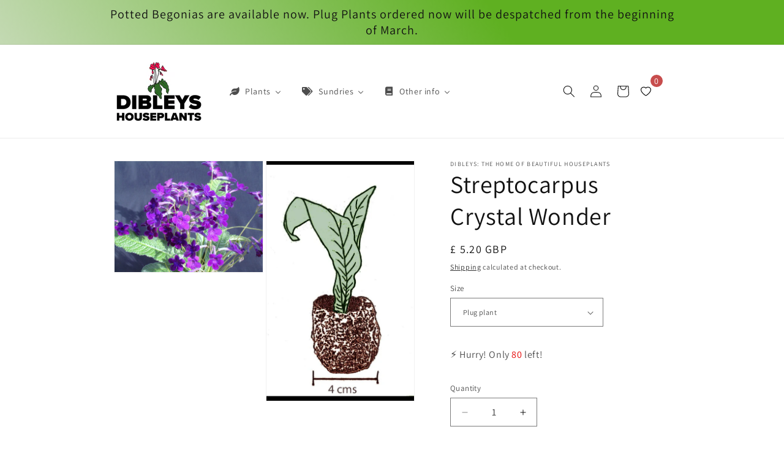

--- FILE ---
content_type: application/x-javascript
request_url: https://app.sealsubscriptions.com/shopify/public/status/shop/dibleys.myshopify.com.js?1769052843
body_size: -267
content:
var sealsubscriptions_settings_updated='1743424141c';

--- FILE ---
content_type: application/x-javascript
request_url: https://cdn-bundler.nice-team.net/app/js/bundler-script.js?shop=dibleys.myshopify.com&1768907883c
body_size: 93302
content:
void 0!==window.bundlerLoaded2&&null!==document.getElementById("bndlr-loaded")||function(){var e,t,n,i="Your Dibleys order will include:",a="true",r="apply_with_discount_codes",o="false",d="Quantity",l="Add {{missing_items_count}} more item(s) to get up to {{discount_value}} OFF!",s="false",c="false",u="true",p="false",_="Out of stock",m="true",f="false",g="false",b="false",h="false",v="false",y="false",w="false";try{window.bundlerLoaded2=!0;var q=document.createElement("div");q.id="bndlr-loaded",q.style.cssText="display:none;",null!==document.body&&document.body.appendChild(q)}catch(e){console.error(e)}try{var x=function(e){"function"==typeof window.requestIdleCallback?window.requestIdleCallback(e):e()},k=[],P=function(e,t,n){void 0!==k[e]&&clearTimeout(k[e]),k[e]=setTimeout(t,n)},S={},C=function(e){var t={_canUseConsole:function(){return!0},log:function(){this._canUseConsole()&&window.console.log.apply(null,arguments)},warn:function(){this._canUseConsole()&&window.console.warn.apply(null,arguments)},info:function(){this._canUseConsole()&&window.console.info.apply(null,arguments)},error:function(){this._canUseConsole()&&window.console.error.apply(null,arguments)}},n={maxAge:3e5,key:"bndlr_data_",cache:{},save:function(e,t){try{var n={};try{var i=localStorage.getItem(this.getKey());i=JSON.parse(i)}catch(e){console.log("no data yet")}"object"==typeof i&&null!==i&&(n=i),n[e]={data:t,time:(new Date).getTime()},n=JSON.stringify(n),localStorage.setItem(this.getKey(),n),this.cache[e]=n[e]}catch(e){console.log("Error when saving data",e)}},get:function(e,t){void 0===t&&(t=this.maxAge);try{if(void 0!==this.cache[e])var n=this.cache[e];else{n=localStorage.getItem(this.getKey());n=JSON.parse(n)}return void 0!==n[e]&&"undefined"!==n[e].time&&(!(n[e].time<(new Date).getTime()-this.maxAge)&&JSON.parse(JSON.stringify(n[e].data)))}catch(e){return!1}return!1},getKey:function(){var e=this.key,t="";"undefined"!=typeof Shopify&&Shopify.hasOwnProperty("currency")&&Shopify.currency.hasOwnProperty("active")&&(t=Shopify.currency.active),e+=t;var n="";"undefined"!=typeof Shopify&&Shopify.hasOwnProperty("country")&&"string"==typeof Shopify.country&&(n=Shopify.country),e+=n;var i="";return"undefined"!=typeof Shopify&&Shopify.hasOwnProperty("locale")&&"string"==typeof Shopify.locale&&(i=Shopify.locale),e+=i}},q={cache:{},promises:{},getCustomerTags:function(e){void 0===e&&(e=!1);var t=null;if("undefined"!=typeof BndlrScriptAppended&&!0===BndlrScriptAppended&&(t="undefined"!=typeof BndlrCustomerTags&&BndlrCustomerTags.length>0?BndlrCustomerTags:[]),null===t&&(tagsFromStorage=n.get("customer_tags",18e5),!1!==tagsFromStorage&&(t=tagsFromStorage)),n.save("customer_tags",t),null===t&&!0===e)q.getCustomerTagsFromEndpoint().done((function(e){t=void 0!==e.tags&&null!==e.tags?e.tags:[],n.save("customer_tags",t)}));return t},getCustomerTagsFromEndpoint:function(){var t=C.getRootUrl(!0)+"a/bundles/customer.json";if(void 0!==q.cache[t]&&void 0!==q.cache[t])return e.Deferred().resolve(JSON.parse(JSON.stringify(k.cache[t]))).promise();if(void 0!==q.promises[t]&&void 0!==q.promises[t].readyState&&q.promises[t].readyState<4)return q.promises[t];var n=e.ajax({url:t,dataType:"json"}).done((function(e){q.cache[t]=JSON.parse(JSON.stringify(e))}));return q.promises[t]=n,n}},k={cartCache:{},promises:{},updateNote:function(t){return e.ajax({url:C.getRootUrl(!0)+"cart/update.js",dataType:"json",data:{note:t}})},get:function(t,n){if(!U){void 0===n&&(n=!0),void 0===t&&(t="default");var i="cart.js";if("proxy"==t)i="a/bundles/cart/cart.json";void 0!==window.Shopify&&"string"==typeof window.Shopify.country&&window.Shopify.country;var a=C.getRootUrl(!0)+i+"?currency="+ae.getDefaultCurrency()+"&bundler-cart-call";if(n){var r=Date.now();if(r=Math.round(r/1500),void 0!==k.cartCache[a]&&void 0!==k.cartCache[a][r])return e.Deferred().resolve(JSON.parse(JSON.stringify(k.cartCache[a][r]))).promise()}if(n&&void 0!==k.promises[a]&&void 0!==k.promises[a].readyState&&k.promises[a].readyState<4)return k.promises[a];var o=e.ajax({url:a,dataType:"json"}).done((function(e){var t=Date.now();t=Math.round(t/1500),void 0===k.cartCache[a]&&(k.cartCache[a]={}),k.cartCache[a][t]=JSON.parse(JSON.stringify(e))})).done((function(e){k.modifyCartData(e)}));return k.promises[a]=o,o}},modifyCartData:function(e){void 0!==te.modify_cart_data&&te.modify_cart_data.trigger(e)},removeUnusedProductProperties:function(e){for(var t=["description","published_at","created_at","compare_at_price","compare_at_price_max","compare_at_price_min","compare_at_price_varies","price","price_max","price_min","price_varies","tags","type","url"],n=["barcode","requires_shipping","sku","taxable","weight"],i=0;i<t.length;i++)void 0!==e[t[i]]&&delete e[t[i]];for(i=0;i<e.variants.length;i++)for(var a=0;a<n.length;a++)void 0!==e.variants[i][n[a]]&&delete e.variants[i][n[a]];return e},modifyProductStructure:function(e){return void 0!==te.modify_product_structure&&(e=te.modify_product_structure.trigger(e)),e},getProductData:function(t,i){var a=n.get(i);if(U){var r=window.preview_bundle.products;for(var o in r)if(r.hasOwnProperty(o)){var d=r[o];d.handle===i&&(a=d)}}if(!1===a){var l="";void 0!==window.Shopify&&"string"==typeof window.Shopify.country&&(l=window.Shopify.country);var s=t+"products/"+i+".js?currency="+ae.getDefaultCurrency()+"&country="+l,c=e.ajax({url:s,dataType:"json"});return c.done((function(e){e=k.removeUnusedProductProperties(e),e=k.modifyProductStructure(e),n.save(i,e)})),c}return e.Deferred().resolve(a).promise()},getProductDataJSON:function(t,n){var i=t+"products/"+n;return e.ajax({url:i,contentType:"application/json",dataType:"json"})},getProductDataViaProxy:function(t,i,a,r){var o=n.get(a);if(U){var d=window.preview_bundle.products;for(var l in d)if(d.hasOwnProperty(l)){var s=d[l];s.handle==a&&(o=s)}}if(!1===o){var c="";void 0!==window.Shopify&&"string"==typeof window.Shopify.locale&&(c=window.Shopify.locale);var u="";void 0!==window.Shopify&&"string"==typeof window.Shopify.country&&(u=window.Shopify.country);var p=t+"a/bundles/products/product.js?id="+i+"&cur="+ae.getDefaultCurrency()+"&locale="+c+"&with-selling-plans&country="+u;return U&&(p="https://bundler.nice-team.net/app/api/get-product.php?id="+i+"&cur="+ae.getDefaultCurrency()+"&locale="+c+"&shop=dibleys.myshopify.com"),e.ajax({url:p,contentType:"application/json",dataType:"json"}).done((function(e){if(void 0===e||0===e.length){var t="Bundler: Can't get product data: "+C.getRootUrl(!0)+"products/"+a+".<br />To show the bundle widget, just make sure that the product is active in your online shop.";console.warn(t),"function"==typeof r&&r()}else e=k.removeUnusedProductProperties(e),e=k.modifyProductStructure(e),n.save(e.handle,e)}))}return e.Deferred().resolve(o).promise()},addToCart:function(t,n,i,a){var r=t+"cart/add.js?bundler-cart-call";return e.ajax({url:r,data:{id:n,quantity:i,properties:a},type:"POST",dataType:"json"})},addMultipleItemsToCart:function(t,n){for(var i=t+"cart/add.js?bundler-cart-call",a={},r=0;r<n.length;r++){void 0===a[o=JSON.stringify(n[r])]?(a[o]=JSON.parse(JSON.stringify(n[r])),a[o].quantity=1*a[o].quantity):a[o].quantity+=1*n[r].quantity}n=[];for(var o in a)a.hasOwnProperty(o)&&n.push(a[o]);return e.ajax({url:i,data:{items:n},type:"POST",dataType:"json"})},updateCart:function(){if(this.get().done((function(n){try{var i=n.item_count;if(e('[data-cart-item-count]:not([id="cart-drawer"])').html(i),e(".header__cart-count").html(i),e(".site-header__cart-count span[data-cart-count]").html(i),e("#CartCount [data-cart-count]").length>0?e("#CartCount [data-cart-count]").html(i):e("#CartCount").length>0&&e("#CartCount").html(e("#CartCount").html().replace(/(\d+)/,n.item_count)),e("#CartCount.hide").length>0&&e("#CartCount.hide").removeClass("hide"),e("#site-cart-handle .count-holder .count").length>0&&e("#site-cart-handle .count-holder .count").html(e("#site-cart-handle .count-holder .count").html().replace(/(\d+)/,n.item_count)),e("#minicart .count.cart-target").length>0&&e("#minicart .count.cart-target").html(e("#minicart .count.cart-target").html().replace(/(\d+)/,n.item_count)),e("#sidebar #meta .count").length>0&&e("#sidebar #meta .count").html(e("#sidebar #meta .count").html().replace(/(\d+)/,n.item_count)),e(".site-header__cart .site-header__cart-indicator").length>0&&(e(".site-header__cart .site-header__cart-indicator").html(e(".site-header__cart .site-header__cart-indicator").html().replace(/(\d+)/,n.item_count)),n.item_count>0&&e(".site-header__cart .site-header__cart-indicator").removeClass("hide")),e(".cart-count").length>0&&e(".cart-count").html(e(".cart-count").html().replace(/(\d+)/,n.item_count)),e(".cartCount[data-cart-count]").length>0&&e(".cartCount[data-cart-count]").html(e(".cartCount[data-cart-count]").html().replace(/(\d+)/,n.item_count)),e("[data-js-cart-count-desktop]").length>0&&(e("[data-js-cart-count-desktop]").html(n.item_count),e("[data-js-cart-count-desktop]").attr("data-js-cart-count-desktop",n.item_count)),e("[data-cart-count]").length>0&&e("[data-cart-count]").attr("data-cart-count",n.item_count),e("[data-header-cart-count]").length>0&&e("[data-header-cart-count]").attr("data-header-cart-count",n.item_count).addClass("visible"),e(".site-header__cart-toggle .site-header__cart-indicator").length>0&&e(".site-header__cart-toggle .site-header__cart-indicator").html(n.item_count),e(".cart-item-count-header").length>0){var a=e(".cart-item-count-header").first();!0===a.hasClass("cart-item-count-header--total")?a.find(".money").length&&(a=a.find(".money").first()).html(ae.formatPrice(n.items_subtotal_price)):a.html(a.html().replace(/(\d+)/,n.item_count))}if("function"==typeof refreshCart&&refreshCart(n),"undefined"!=typeof slate&&void 0!==slate.cart&&"function"==typeof slate.cart.updateCart&&slate.cart.updateCart(),"undefined"!=typeof ajaxCart&&"function"==typeof ajaxCart.load&&ajaxCart.load(),e(".mega-nav-count.nav-main-cart-amount.count-items").length>0&&(e(".mega-nav-count.nav-main-cart-amount.count-items").html(e(".mega-nav-count.nav-main-cart-amount.count-items").html().replace(/(\d+)/,n.item_count)),e(".mega-nav-count.nav-main-cart-amount.count-items.hidden").removeClass("hidden")),e("#cart-icon-bubble").length>0){var r='#cart-icon-bubble .cart-count-bubble span[aria-hidden="true"]';e(r).length>0?e(r).html(e(r).html().replace(/(\d+)/,n.item_count)):e("#cart-icon-bubble").append('<div class="cart-count-bubble"><span aria-hidden="true">'+n.item_count+"</span></div>")}"undefined"!=typeof Shopify&&void 0!==Shopify.updateQuickCart&&Shopify.updateQuickCart(n),"undefined"!=typeof bcActionList&&"function"==typeof bcActionList.atcBuildMiniCartSlideTemplate&&(bcActionList.atcBuildMiniCartSlideTemplate(n),"function"==typeof openMiniCart&&openMiniCart()),e(".custom-cart-eye-txt").length>0&&e(".custom-cart-eye-txt").html(e(".custom-cart-eye-txt").html().replace(/(\d+)/,n.item_count)),e(".cart_count").length>0&&e(".cart_count").each((function(t,i){e(i).html(e(i).html().replace(/(\d+)/,n.item_count))})),e(".cart-count-bubble [data-cart-count]").length>0&&e(".cart-count-bubble [data-cart-count]").html(e(".cart-count-bubble [data-cart-count]").html().replace(/(\d+)/,n.item_count)),e(".cart-count-bubble span.visually-hidden").length>0&&e(".cart-count-bubble span.visually-hidden").html(e(".cart-count-bubble span.visually-hidden").html().replace(/(\d+)/,n.item_count)),e(".header-cart-count .cart_count_val").length>0&&(e(".header-cart-count .cart_count_val").html(n.item_count),e(".header-cart-count").removeClass("empty_cart_count")),"undefined"!=typeof Shopify&&void 0!==Shopify.updateCartInfo&&e(".top-cart-holder .cart-target form .cart-info .cart-content").length>0&&Shopify.updateCartInfo(n,".top-cart-holder .cart-target form .cart-info .cart-content"),e("#CartCount").length>0&&n.item_count>0&&e("#CartCount").removeClass("hidden");var o,d=new CustomEvent("wetheme-toggle-right-drawer",{detail:{type:"cart",forceOpen:void 0,params:{cart:n}}});document.documentElement.dispatchEvent(d),void 0!==window.vndHlp&&"function"==typeof window.vndHlp.refreshCart&&window.vndHlp.refreshCart(n);try{if("function"==typeof window.renderCart)if(window.renderCart(n),n.items.length>0)e(".mini-cart.is-empty").removeClass("is-empty")}catch(e){}try{void 0!==window.SATCB&&void 0!==window.SATCB.Helpers&&"function"==typeof window.SATCB.Helpers.openCartSlider&&window.SATCB.Helpers.openCartSlider()}catch(e){}try{document.dispatchEvent(new CustomEvent("theme:cart:change",{detail:{cart:n,cartCount:n.item_count},bubbles:!0}))}catch(e){}if(void 0!==window.cartStore&&"function"==typeof window.cartStore.setState&&window.cartStore.setState({justAdded:{},popupActive:!0,item_count:n.item_count,items:n.items,cart:n}),void 0!==window.Shopify&&"function"==typeof window.Shopify.onCartUpdate&&-1===Shopify.onCartUpdate.toString().indexOf("There are now")&&window.Shopify.onCartUpdate(n,!0),"undefined"!=typeof theme&&void 0!==theme.Cart&&"function"==typeof theme.Cart.setCurrentData&&theme.Cart.setCurrentData(n),void 0!==window.halo&&"function"==typeof window.halo.updateSidebarCart){window.halo.updateSidebarCart(n);var l=e("[data-cart-sidebar]");l.length>0&&l[0].click()}if(void 0!==window.Shopify&&void 0!==window.Shopify.theme&&void 0!==window.Shopify.theme.ajaxCart&&"function"==typeof window.Shopify.theme.ajaxCart.updateView&&Shopify.theme.ajaxCart.updateView({cart_url:"/cart"},n),void 0!==window.theme&&void 0!==window.theme.cart&&"function"==typeof window.theme.cart.updateAllHtml)try{window.theme.cart.updateAllHtml(),window.theme.cart.updateTotals(n.items.length),document.querySelector(".header--cart-toggle").click()}catch(e){}if("function"==typeof monster_setCartItems)try{monster_setCartItems(n.items)}catch(e){console.error(e)}try{void 0!==window.refreshCartContents&&window.refreshCartContents(n)}catch(e){}e(".header-actions [data-header-cart-count]").length>0&&e(".header-actions [data-header-cart-count]").html(n.item_count),e(".js-header-group .js-mini-cart-trigger").length>0&&e(".js-header-group .js-mini-cart-trigger")[0].click();try{"function"==typeof renderProduct&&renderProduct(n.items)}catch(e){}(o=e('.header__icon-list [aria-controls="cart-drawer"][href*="/cart"]')).length>0&&o[0].click(),(o=e("a#headerCartStatus")).length>0&&o[0].click(),(o=e('.header__secondary-nav [aria-controls="cart-drawer"][href*="/cart"]')).length>0&&o[0].click(),window.dispatchEvent(new Event("update_cart")),void 0!==te.update_cart&&te.update_cart.trigger(n)}catch(e){t.log(e)}try{if(void 0!==window.theme&&void 0!==window.theme.cart&&void 0!==window.theme.cart.store&&"function"==typeof window.theme.cart.store.getState){var s=window.theme.cart.store.getState();"function"==typeof s.updateNote&&s.updateNote(k.note)}}catch(e){console.log(e)}try{var c=document.querySelector(".minicart__outerbox");if(null!==c&&"function"==typeof window.cartContentUpdate){sectionsToRender=c.dataset.section;fetch(C.getRootUrl(!0)+"cart?sections="+sectionsToRender,{method:"GET",cache:"no-cache",credentials:"same-origin",headers:{"Content-Type":"application/json"}}).then((function(e){try{return e.clone().json().then((function(e){n.sections=e,window.cartContentUpdate(n,c,sectionsToRender)}))}catch(e){console.error(e)}}))}}catch(e){console.error(e)}})),void 0!==window.SLIDECART_UPDATE)try{window.SLIDECART_UPDATE()}catch(e){t.log(e)}if(void 0!==window.SLIDECART_OPEN&&setTimeout((function(){try{window.SLIDECART_OPEN()}catch(e){t.log(e)}}),500),"undefined"!=typeof Shopify&&void 0!==Shopify.theme&&void 0!==Shopify.theme.jsAjaxCart&&"function"==typeof Shopify.theme.jsAjaxCart.updateView&&Shopify.theme.jsAjaxCart.updateView(),"undefined"!=typeof CartJS&&"function"==typeof CartJS.getCart)try{CartJS.getCart()}catch(e){t.log(e)}e(".sp-cart .sp-dropdown-toggle").length&&"undefined"!=typeof Shopify&&"function"==typeof Shopify.getCart&&Shopify.getCart(),e("form.cart-drawer").length>0&&(e(".cart-drawer input").first().trigger("blur"),setTimeout((function(){e(".cart-drawer input").first().trigger("input")}),350));try{null!==(n=document.querySelector("m-cart-drawer"))&&"function"==typeof n.onCartDrawerUpdate&&(n.onCartDrawerUpdate(),"function"==typeof n.open&&n.open())}catch(e){t.log(e)}try{"function"==typeof window.opusOpen&&window.opusOpen()}catch(e){t.log(e)}try{var n;null!==(n=document.querySelector("#CartDrawer"))&&"function"==typeof n.update&&n.update()}catch(e){t.log(e)}if(void 0!==window.EliteCart&&"function"==typeof window.EliteCart.refreshCart)try{EliteCart.refreshCart()}catch(e){}try{document.dispatchEvent(new CustomEvent("theme:update:cart")),setTimeout((function(){document.dispatchEvent(new CustomEvent("theme:open:cart-drawer"))}),500)}catch(e){t.log(e)}try{"function"==typeof window.updateCartDrawer&&window.updateCartDrawer()}catch(e){t.log(e)}try{document.dispatchEvent(new CustomEvent("cart:refresh",{bubbles:!0,detail:{open:!0}}))}catch(e){}try{document.documentElement.dispatchEvent(new CustomEvent("cart:refresh",{bubbles:!0,detail:{open:!0}}))}catch(e){}void 0!==window.HsCartDrawer&&"function"==typeof window.HsCartDrawer.updateSlideCart&&P("hscartdrawer",(function(){try{HsCartDrawer.updateSlideCart()}catch(e){t.log(e)}}),100),"function"==typeof window.HS_SLIDE_CART_UPDATE&&P("hscartdrawer2",(function(){try{window.HS_SLIDE_CART_UPDATE()}catch(e){t.log(e)}}),100),void 0!==window.HS_SLIDE_CART_OPEN&&"function"==typeof window.HS_SLIDE_CART_OPEN&&P("hscartdraweropen",(function(){try{window.HS_SLIDE_CART_OPEN()}catch(e){t.log(e)}}),100),"undefined"!=typeof theme&&void 0!==theme.Cart&&"function"==typeof theme.Cart.updateCart&&theme.Cart.updateCart();try{void 0!==window.cart&&"function"==typeof window.cart.getCart&&window.cart.getCart()}catch(e){}if("function"==typeof window.updateMiniCartContents)try{window.updateMiniCartContents()}catch(e){}if("function"==typeof window.loadEgCartDrawer)try{window.loadEgCartDrawer()}catch(e){}try{document.dispatchEvent(new CustomEvent("cart:build"))}catch(e){}try{document.dispatchEvent(new CustomEvent("obsidian:upsell:refresh")),document.dispatchEvent(new CustomEvent("obsidian:upsell:open"))}catch(e){}var i=document.getElementById("site-cart");if(null!==i)try{i.show()}catch(e){}if(void 0!==window.theme&&"function"==typeof window.theme.updateCartSummaries)try{window.theme.updateCartSummaries()}catch(e){}if(void 0!==window.CD_REFRESHCART)try{window.CD_REFRESHCART()}catch(e){t.log(e)}if(void 0!==window.CD_OPENCART&&setTimeout((function(){try{window.CD_OPENCART()}catch(e){t.log(e)}}),500),"function"==typeof window.buildCart)try{window.buildCart()}catch(e){t.log(e)}if(void 0!==window.PXUTheme&&void 0!==window.PXUTheme.jsAjaxCart&&"function"==typeof window.PXUTheme.jsAjaxCart.updateView)try{window.PXUTheme.jsAjaxCart.updateView()}catch(e){}if(void 0!==window.theme&&"function"==typeof window.theme.addedToCartHandler)try{window.theme.addedToCartHandler({})}catch(e){}if(void 0!==window.Rebuy&&void 0!==window.Rebuy.Cart&&"function"==typeof window.Rebuy.Cart.fetchCart)try{window.Rebuy.Cart.fetchCart()}catch(e){}if(void 0!==window.Alpine&&void 0!==Alpine.store)try{Alpine.store("xMiniCart").reLoad(),Alpine.store("xMiniCart").openCart(),setTimeout((function(){re.calculateDiscounts()}),1e3)}catch(e){}if(void 0!==window.cart_calling&&"function"==typeof window.cart_calling.updateCart)try{window.cart_calling.updateCart()}catch(e){}try{var a=new Event("tcustomizer-event-cart-change");document.dispatchEvent(a)}catch(e){}try{document.body.dispatchEvent(new CustomEvent("label:modalcart:afteradditem"))}catch(e){}try{document.dispatchEvent(new CustomEvent("dispatch:cart-drawer:refresh",{bubbles:!0})),setTimeout((function(){document.dispatchEvent(new CustomEvent("dispatch:cart-drawer:open"))}),500)}catch(e){}try{void 0!==window.upcartRefreshCart&&window.upcartRefreshCart()}catch(e){}try{void 0!==window.SHTHelper&&"function"==typeof window.SHTHelper.forceUpdateCartStatus&&window.SHTHelper.forceUpdateCartStatus()}catch(e){}try{var r=document.querySelector("cart-items");null!==r&&"function"==typeof r.getCart&&r.getCart()}catch(e){console.error(e)}try{var o=document.querySelector("cart-drawer")||document.querySelector("cart-notification")||document.querySelector("sht-cart-drwr-frm");if(null!==o&&"function"==typeof o.renderContents){var d=o.getSectionsToRender().map((e=>-1!==e.id.indexOf("#")&&"string"==typeof e.section?e.section:e.id));fetch(C.getRootUrl(!0)+"cart?sections="+d.toString(),{method:"GET",cache:"no-cache",credentials:"same-origin",headers:{"Content-Type":"application/json"}}).then((function(e){var t=document.querySelector("cart-drawer.drawer.is-empty");null!==t&&t.classList.remove("is-empty");try{return e.clone().json().then((function(e){try{var t={sections:e};o.renderContents(t);var n=new CustomEvent("bndlr:cart_drawer_mutation",{detail:{message:"Cart drawer mutation occurred"}});window.dispatchEvent(n)}catch(e){console.error(e)}}))}catch(e){console.error(e)}}))}}catch(e){console.error(e)}try{var l=document.querySelector("mini-cart")||document.querySelector("product-form");if(null!==l&&"function"==typeof l.renderContents)d=l.getSectionsToRender().map((e=>e.id)),fetch(C.getRootUrl(!0)+"cart?sections="+d.toString(),{method:"GET",cache:"no-cache",credentials:"same-origin",headers:{"Content-Type":"application/json"}}).then((function(e){try{return e.clone().json().then((function(e){try{var t={sections:e};l.renderContents(t)}catch(e){console.error(e)}}))}catch(e){console.error(e)}}))}catch(e){console.error(e)}ae.hideDynamicCheckoutButtons()}},C={getRootUrl:function(e){void 0===e&&(e=!1);var t="";if(e&&(t=this.getUrlLocale()),!1===this.isShopPage())return"https://dibleys.myshopify.com/";var n=window.location.origin?window.location.origin+"/":window.location.protocol+"//"+window.location.host+"/";return t.length>0&&(n+=t+"/"),n},isShopPage:function(){return"undefined"!=typeof Shopify&&"dibleys.myshopify.com"===Shopify.shop},getInvoiceEndpoint:function(e,t){void 0===e&&(e=!1),void 0===t&&(t="");var n=!1;void 0!==window.SealSubs&&"boolean"==typeof window.SealSubs.discounts_apply_on_initial_order&&(n=SealSubs.discounts_apply_on_initial_order);var i="";e&&(i="&extra=true");var a="";return void 0!==window.meta&&void 0!==window.meta.page&&void 0!==window.meta.page.customerId&&(a=window.meta.page.customerId),void 0!==window.ShopifyAnalytics&&void 0!==window.ShopifyAnalytics.meta&&void 0!==window.ShopifyAnalytics.meta.page&&void 0!==window.ShopifyAnalytics.meta.page.customerId&&(a=window.ShopifyAnalytics.meta.page.customerId),""!==a&&(i+="&customer_id="+encodeURIComponent(a)),this.getAppUrl()+"cdo.php?v31&shop=dibleys.myshopify.com&ssad="+n.toString()+i+t},getAppUrl:function(){return"https://bundler.nice-team.net/app/api/"},isCartPage:function(){return!!/\/cart\/?/.test(window.location.href)},isProductPage:function(){return!!/\/(products)|(produkte)\/([^\?\/\n]+)/.test(window.location.href)},getProductHandle:function(){var e=window.location.href;if(e=(e=e.replace("/products/products/","/products/")).replace("/produkte/products/","/products/"),/\/(?:products|produkte)\/([^\?#\/\n]+)/i.test(e)){var t=e.match(/\/(?:products|produkte)\/([^\?#\/\n]+)/i);if(void 0!==t[1])return t[1]}return!1},getVariantId:function(){var e=this.getQueryParams(window.location.search);return void 0!==e.variant?e.variant:""},getQueryParams:function(e){e=e.split("+").join(" ");for(var t,n={},i=/[?&]?([^=]+)=([^&]*)/g;t=i.exec(e);)n[decodeURIComponent(t[1])]=decodeURIComponent(t[2]);return n},getQuickCheckoutUrl:function(e,t){return"https://dibleys.myshopify.com/a/bundles/checkout/"+O.encodeName(e)+"-"+O.encodeId(t)},getLandingPageUrl:function(e,t){var n="a/bundles/"+O.encodeName(e)+"-"+O.encodeId(t);return this.getRootUrl(!0)+n},getLocale:function(){return"undefined"!=typeof Shopify&&"string"==typeof Shopify.locale?Shopify.locale:""},getUrlLocale:function(){var e=this.getRootUrl(),t=this.getLocale();return void 0!==window.Shopify&&void 0!==Shopify.routes&&"string"==typeof Shopify.routes.root&&(t=Shopify.routes.root.replace(/\//g,"")),""!==t&&0===window.location.href.indexOf(e+t+"/")?t:""}},O={getRandomString:function(e){void 0===e&&(e=14);for(var t="abcdefghijklmnopqrstuvwxyz0123456789",n=t.length,i=[],a=0;a<e;a++)i.push(t.charAt(Math.floor(Math.random()*n)));return i.join("")},encodeId:function(e){for(var t="0123456789abcdefghijklmnopqrstuvwxyz",n="",i=t.length;e;)n=t.charAt(e%i)+n,e=parseInt(e/i);return n},reverseEncodeId:function(e){for(var t="abcdefghijklmnopqrstuvwxyz0123456789",n="",i=t.length;e;)n=t.charAt(e%i)+n,e=parseInt(e/i);return n},deCompress:function(e){for(var t="0123456789abcdefghijklmnopqrstuvwxyz",n=0,i=e.length,a=0;a<i;a++)n=n*t.length+t.indexOf(e.charAt(a));return n},encodeName:function(e){return e=(e=(e=e.toLowerCase()).replace(/\s/g,"-")).replace(/[/$\\?%#]/g,"")},formatMoney:function(e,n,i,a){if(void 0===a)a="up";try{"string"==typeof e&&(e=e.replace(".",""));var r="",o=/\{\{\s*(\w+)\s*\}\}/,d=n;function l(e,t){return void 0===e?t:e}function s(e,t,n,i,a){if(t=l(t,2),n=l(n,","),i=l(i,"."),a=l(a,"up"),isNaN(e)||null==e)return 0;var r=e;e=(e/100).toFixed(t),"down"===a&&r/100-e==-.5&&(e=(e-=1).toString());var o=e.split(".");return o[0].replace(/(\d)(?=(\d\d\d)+(?!\d))/g,"$1"+n)+(o[1]?i+o[1]:"")}switch(d.match(o)[1]){case"amount":r=s(e,2);break;case"amount_no_decimals":r=s(e,0,",",".",a);break;case"amount_with_comma_separator":r=s(e,2,".",",");break;case"amount_no_decimals_with_comma_separator":r=s(e,0,".",",",a);break;case"amount_no_decimals_with_space_separator":r=s(e,0," ",",",a);break;case"amount_with_apostrophe_separator":r=s(e,2,"'",".")}return d.replace(o,r)}catch(c){return t.log(c.message),price=e/100,price.toLocaleString(void 0,{style:"currency",currency:i})}},convertMoney:function(e,t,n,i){if(e<=0)return 0;void 0===i&&(i=!0),e*=t;i?e=-1!==["USD","CAD","AUD","NZD","SGD","HKD","GBP"].indexOf(n)?Math.ceil(e):-1!==["JPY","KRW"].indexOf(n)?100*Math.ceil(e/100):-1!==["EUR"].indexOf(n)?Math.ceil(e)-.05:Math.round(e):e=e-Math.floor(100*e)/100>.005?Math.floor(100*e)/100:Math.round(100*e)/100;return e},getListOfValues:function(e,t){var n="";for(var i in e)e.hasOwnProperty(i)&&void 0!==e[i][t]&&(n+=e[i][t]+",");return n=n.replace(/,+$/,"")},getCurrencySymbol:function(e){var t="";try{t=(0).toLocaleString(void 0,{style:"currency",currency:e,minimumFractionDigits:0,maximumFractionDigits:0}).replace(/\d/g,"").trim()}catch(e){}return""!==t?t:e},getPredefinedCurrencySymbol:function(e){var t={USD:"$",AUD:"$",NZD:"$",EUR:"€",CRC:"₡",GBP:"£",ILS:"₪",INR:"₹",JPY:"¥",KRW:"₩",NGN:"₦",PHP:"₱",PLN:"zł",PYG:"₲",THB:"฿",UAH:"₴",VND:"₫",BRL:"R$",SEK:"kr"},n=e;return"string"==typeof t[e]&&(n=t[e]),n}};function B(){this._library={}}B.prototype.get=function(e){return void 0===e?JSON.parse(JSON.stringify(this._library)):void 0!==this._library[e]?JSON.parse(JSON.stringify(this._library[e])):{}},B.prototype.isEmpty=function(e){return void 0===e||(void 0===this._library[e]||0==Object.keys(this._library[e]).length)},B.prototype.set=function(e,t){this._library[e]=JSON.parse(JSON.stringify(t))};var T={Products:new B,RequiredProducts:new B,DiscountedProducts:new B,MixAndMatchBundles:new B,SectionedBundlesProducts:new B,SectionedBundlesProductsSelected:new B};function A(){}function D(){}A.prototype.setLibraries=function(e,t){var n=e.DiscountedProducts.get();if(n.hasOwnProperty(t)){var i={};for(var a in n[t])n[t].hasOwnProperty(a)&&(i[a]=e.Products.get(a));e.DiscountedProducts.set(t,i)}var r=e.RequiredProducts.get();if(r.hasOwnProperty(t)){i={};for(var a in r[t])r[t].hasOwnProperty(a)&&(i[a]=e.Products.get(a));e.RequiredProducts.set(t,i)}var o=e.SectionedBundlesProducts.get();if(o.hasOwnProperty(t)){var d=[];for(var l in o[t])if(o[t].hasOwnProperty(l)){var s=o[t][l],c={};for(var a in s)s.hasOwnProperty(a)&&(c[a]=e.Products.get(a));d.push(c)}e.SectionedBundlesProducts.set(t,d)}},A.prototype.setRequiredVariantLinePrices=function(e,t){var n=e.RequiredProducts.get(t.id);for(var i in n)if(n.hasOwnProperty(i)){var a=n[i].product_id;if(void 0!==t.required_products[a])for(var r=t.required_products[a].quantity,o=0;o<n[i].variants.length;o++){var d=I.Price.getPrice(n[i].variants[o].price)*r,l=I.Price.priceOrZero(n[i].variants[o].compare_at_price)*r;n[i].variants[o].linePrice=d,n[i].variants[o].compareAtLinePrice=l,n[i].variants[o].discountedPriceQuantity=r}}e.RequiredProducts.set(t.id,n)},D.prototype.getPrice=function(e){return"function"==typeof e.indexOf&&-1!==e.indexOf(".")&&(e*=100),e},D.prototype.priceOrZero=function(e){return void 0===e||""===e||null===e?0:this.getPrice(e)};var I={Products:new A,Price:new D},F={},E={},j=function(e,t,n,i){if("addtocart"===e&&"function"==typeof fbq)try{var a="id_"+Date.now();fbq("track","AddToCart",{content_ids:[t],content_type:"product",contents:[{id:t,quantity:parseInt(i,10)}]},{eventID:a})}catch(e){console.log(e)}};(function(){})();for(var M=[{id:579168,name:"Selaginella x6",title:"Special Offer!",description:"Buy 3 of this variety for a discount",button_text:"Add to cart",discount_warning:"Discounts will be applied at checkout.",discount_type:"fixed_price",percentage_value:"10",fixed_amount_value:"",fixed_price_value:"18",priority:1,status:"enabled",product_level:"variant",total_price_text:"Total: {original_price} {discounted_price}",minimum_requirements:"all_products",minimum_requirements_num:1,minimum_requirements_n_max_products:null,show_bundle:"true",bundle_image:"",list_product_names:"true",mix_and_match_display:"false",free_shipping:"false",is_volume_bundle:"false",product_target_type:"specific_products",volume_bundle_combine_quantites:"false",limit_for_customer_tags:[],use_date_condition:"false",date_from:null,date_to:null,tags_additional_options:"",is_standalone_product_bundle:"false",volume_bundle_cart_value_use_all_products:"false",version:1,is_quantity_break:"false",quantity_break_subscription_integration:"false",quantity_break_subscription_integration_label:"Subscribe & Save",quantity_break_show_variant_picker:"false",products:{32239129493581:{id:"32239129493581",title:"",quantity:6,discount_amount:0,image:"",selling_plan_name:"One-time purchase or any selling plan",selling_plan_id:"",sequence:1,required:0,was_deleted:0,pid:4573606314061,variants:{32239129493581:{id:"32239129493581",title:"",quantity:6,discount_amount:0,selling_plan_name:"One-time purchase or any selling plan",selling_plan_id:"",sequence:1,required:0,was_deleted:0,pid:4573606314061}},handle:"selaginella"}},required_products:[],volume_discounts:[],sections:[]},{id:701113,name:"Dibleys Compost",title:"BUY IN BULK AND GET A DISCOUNT!",description:"The more you buy, the more you save!",button_text:"Add to cart",discount_warning:"Discounts will be applied at checkout.",discount_type:"percentage",percentage_value:"10",fixed_amount_value:"",fixed_price_value:"",priority:5,status:"enabled",product_level:"product",total_price_text:"Total: {original_price} {discounted_price}",minimum_requirements:"volume_discounts",minimum_requirements_num:1,minimum_requirements_n_max_products:null,show_bundle:"true",bundle_image:"",list_product_names:"true",mix_and_match_display:"false",free_shipping:"false",is_volume_bundle:"true",product_target_type:"specific_products",volume_bundle_combine_quantites:"false",limit_for_customer_tags:[],use_date_condition:"false",date_from:null,date_to:null,tags_additional_options:"",is_standalone_product_bundle:"false",volume_bundle_cart_value_use_all_products:"false",version:2,is_quantity_break:"true",quantity_break_subscription_integration:"false",quantity_break_subscription_integration_label:"Subscribe & Save",quantity_break_show_variant_picker:"false",products:{2032921509946:{id:"2032921509946",title:".Dibleys Compost - Soil Free",quantity:1,discount_amount:0,image:"",selling_plan_name:"One-time purchase or any selling plan",selling_plan_id:"",sequence:1,required:0,status:"active",variants:{54910930813310:{id:"54910930813310",title:"",quantity:1,discount_amount:0,selling_plan_name:"One-time purchase or any selling plan",selling_plan_id:"",sequence:1,required:0,was_deleted:0}},handle:"5-litres-soil-free-compost"}},required_products:[],volume_discounts:[{min_items:1,max_items:null,discount_type:"percentage",discount_value:"0",range_type:"fixed_quantity",description:"Buy 1",savings_text:"Great Value",free_shipping:"false",min_cart_value:null,free_shipping_use_value_before_discounts:"false",counter:1},{min_items:2,max_items:null,discount_type:"percentage",discount_value:"44.44",range_type:"min_limit_only",description:"Buy {{quantity}} and get a discount!",savings_text:"Save {{discount_value}}{{discount_unit}}!",free_shipping:"false",min_cart_value:null,free_shipping_use_value_before_discounts:"false",counter:2},{min_items:3,max_items:4,discount_type:"percentage",discount_value:"55.55",range_type:"range",description:"Buy {{quantity}} and get a discount!",savings_text:"Save {{discount_value}}{{discount_unit}}!",free_shipping:"false",min_cart_value:null,free_shipping_use_value_before_discounts:"false",counter:3},{min_items:4,max_items:null,discount_type:"percentage",discount_value:"55.55",range_type:"fixed_quantity",description:"Buy {{quantity}} and get a discount!",savings_text:"Save {{discount_value}}{{discount_unit}}!",free_shipping:"false",min_cart_value:null,free_shipping_use_value_before_discounts:"false",counter:4},{min_items:5,max_items:null,discount_type:"percentage",discount_value:"55.55",range_type:"fixed_quantity",description:"Buy {{quantity}} and get a discount!",savings_text:"Save {{discount_value}}{{discount_unit}}!",free_shipping:"false",min_cart_value:null,free_shipping_use_value_before_discounts:"false",counter:5},{min_items:6,max_items:null,discount_type:"percentage",discount_value:"59.28",range_type:"fixed_quantity",description:"Buy {{quantity}} and get a discount!",savings_text:"Save {{discount_value}}{{discount_unit}}!",free_shipping:"false",min_cart_value:null,free_shipping_use_value_before_discounts:"false",counter:6},{min_items:10,max_items:null,discount_type:"percentage",discount_value:"59.28",range_type:"fixed_quantity",description:"Buy {{quantity}} and get a discount!",savings_text:"Save {{discount_value}}{{discount_unit}}!",free_shipping:"false",min_cart_value:null,free_shipping_use_value_before_discounts:"false",counter:7}],sections:[]},{id:701135,name:"Saintpaulia Compost",title:"BUY IN BULK AND GET A DISCOUNT!",description:"The more you buy, the more you save!",button_text:"Add to cart",discount_warning:"Discounts will be applied at checkout.",discount_type:"percentage",percentage_value:"10",fixed_amount_value:"",fixed_price_value:"",priority:5,status:"enabled",product_level:"product",total_price_text:"Total: {original_price} {discounted_price}",minimum_requirements:"volume_discounts",minimum_requirements_num:1,minimum_requirements_n_max_products:null,show_bundle:"true",bundle_image:"",list_product_names:"true",mix_and_match_display:"false",free_shipping:"false",is_volume_bundle:"true",product_target_type:"specific_products",volume_bundle_combine_quantites:"false",limit_for_customer_tags:[],use_date_condition:"false",date_from:null,date_to:null,tags_additional_options:"",is_standalone_product_bundle:"false",volume_bundle_cart_value_use_all_products:"false",version:2,is_quantity_break:"true",quantity_break_subscription_integration:"false",quantity_break_subscription_integration_label:"Subscribe & Save",quantity_break_show_variant_picker:"false",products:{2208682672186:{id:"2208682672186",title:".Compost for Saintpaulia",quantity:1,discount_amount:0,image:"",selling_plan_name:"One-time purchase or any selling plan",selling_plan_id:"",sequence:1,required:0,status:"active",variants:{54910933008766:{id:"54910933008766",title:"",quantity:1,discount_amount:0,selling_plan_name:"One-time purchase or any selling plan",selling_plan_id:"",sequence:1,required:0,was_deleted:0}},handle:"saintpaulia-compost"}},required_products:[],volume_discounts:[{min_items:1,max_items:null,discount_type:"percentage",discount_value:"0",range_type:"fixed_quantity",description:"Buy 1",savings_text:"Save {{discount_value}}{{discount_unit}}!",free_shipping:"false",min_cart_value:null,free_shipping_use_value_before_discounts:"false",counter:1},{min_items:2,max_items:null,discount_type:"percentage",discount_value:"40",range_type:"fixed_quantity",description:"Buy {{quantity}} and get a discount!",savings_text:"Save {{discount_value}}{{discount_unit}}!",free_shipping:"false",min_cart_value:null,free_shipping_use_value_before_discounts:"false",counter:2},{min_items:3,max_items:5,discount_type:"percentage",discount_value:"50",range_type:"range",description:"Buy {{quantity}} and get a discount!",savings_text:"Save {{discount_value}}{{discount_unit}}!",free_shipping:"false",min_cart_value:null,free_shipping_use_value_before_discounts:"false",counter:3},{min_items:4,max_items:null,discount_type:"percentage",discount_value:"52",range_type:"fixed_quantity",description:"Buy {{quantity}} and get a discount!",savings_text:"Save {{discount_value}}{{discount_unit}}!",free_shipping:"false",min_cart_value:null,free_shipping_use_value_before_discounts:"false",counter:4},{min_items:5,max_items:null,discount_type:"percentage",discount_value:"52",range_type:"fixed_quantity",description:"Buy {{quantity}} and get a discount!",savings_text:"Save {{discount_value}}{{discount_unit}}!",free_shipping:"false",min_cart_value:null,free_shipping_use_value_before_discounts:"false",counter:5},{min_items:6,max_items:null,discount_type:"percentage",discount_value:"58.33",range_type:"fixed_quantity",description:"Buy {{quantity}} and get a discount!",savings_text:"Save {{discount_value}}{{discount_unit}}!",free_shipping:"false",min_cart_value:null,free_shipping_use_value_before_discounts:"false",counter:6},{min_items:10,max_items:null,discount_type:"percentage",discount_value:"58.33",range_type:"fixed_quantity",description:"Buy {{quantity}} and get a discount!",savings_text:"Save {{discount_value}}{{discount_unit}}!",free_shipping:"false",min_cart_value:null,free_shipping_use_value_before_discounts:"false",counter:7}],sections:[]},{id:718289,name:"Crystal Ice and Ceramic Pot",title:"Crystal Ice and Ceramic Pot",description:"Buy these products together and get a discount!",button_text:"Add to cart",discount_warning:"Discounts will be applied at checkout.",discount_type:"percentage",percentage_value:"6",fixed_amount_value:"",fixed_price_value:"",priority:8,status:"enabled",product_level:"variant",total_price_text:"Total: {original_price} {discounted_price}",minimum_requirements:"all_products",minimum_requirements_num:1,minimum_requirements_n_max_products:null,show_bundle:"true",bundle_image:"",list_product_names:"true",mix_and_match_display:"false",free_shipping:"false",is_volume_bundle:"false",product_target_type:"specific_products",volume_bundle_combine_quantites:"false",limit_for_customer_tags:[],use_date_condition:"false",date_from:null,date_to:null,tags_additional_options:"",is_standalone_product_bundle:"false",volume_bundle_cart_value_use_all_products:"false",version:2,is_quantity_break:"false",quantity_break_subscription_integration:"false",quantity_break_subscription_integration_label:"Subscribe & Save",quantity_break_show_variant_picker:"false",products:{44295291830488:{id:"44295291830488",title:"",quantity:1,discount_amount:0,image:"",selling_plan_name:"One-time purchase or any selling plan",selling_plan_id:"",sequence:1,required:0,was_deleted:0,pid:2238654513210,variants:{44295291830488:{id:"44295291830488",title:"",quantity:1,discount_amount:0,selling_plan_name:"One-time purchase or any selling plan",selling_plan_id:"",sequence:1,required:0,was_deleted:0,pid:2238654513210}},handle:"crystal-ice"},55304162705790:{id:"55304162705790",title:"",quantity:1,discount_amount:0,image:"",selling_plan_name:"One-time purchase or any selling plan",selling_plan_id:"",sequence:2,required:0,was_deleted:0,pid:0xda25367017e,variants:{55304162705790:{id:"55304162705790",title:"",quantity:1,discount_amount:0,selling_plan_name:"One-time purchase or any selling plan",selling_plan_id:"",sequence:2,required:0,was_deleted:0,pid:0xda25367017e}},handle:"lisbon-planter-white-suitable-for-13cm-pots"}},required_products:[],volume_discounts:[],sections:[]},{id:713536,name:"A collection of 4 Begonias",title:"A collection of 4 Begonias",description:"Four of our best varieties available in large 12cm pots - these will make a fantastic show",button_text:"Buy Now",discount_warning:"Postage is £6.95 or free for orders over £60",discount_type:"percentage",percentage_value:"10",fixed_amount_value:"4.50",fixed_price_value:"",priority:10,status:"enabled",product_level:"variant",total_price_text:"Total: {original_price} {discounted_price}",minimum_requirements:"all_products",minimum_requirements_num:1,minimum_requirements_n_max_products:null,show_bundle:"true",bundle_image:"",list_product_names:"true",mix_and_match_display:"false",free_shipping:"false",is_volume_bundle:"false",product_target_type:"specific_products",volume_bundle_combine_quantites:"false",limit_for_customer_tags:[],use_date_condition:"false",date_from:null,date_to:null,tags_additional_options:"",is_standalone_product_bundle:"false",volume_bundle_cart_value_use_all_products:"false",version:1,is_quantity_break:"false",quantity_break_subscription_integration:"false",quantity_break_subscription_integration_label:"Subscribe & Save",quantity_break_show_variant_picker:"false",products:{44329511518424:{id:"44329511518424",title:"",quantity:1,discount_amount:0,image:"",selling_plan_name:"One-time purchase or any selling plan",selling_plan_id:"",sequence:1,required:0,was_deleted:0,pid:7550788796632,variants:{44329511518424:{id:"44329511518424",title:"",quantity:1,discount_amount:0,selling_plan_name:"One-time purchase or any selling plan",selling_plan_id:"",sequence:1,required:0,was_deleted:0,pid:7550788796632}},handle:"begonia-candy-queen"},44329736536280:{id:"44329736536280",title:"",quantity:1,discount_amount:0,image:"",selling_plan_name:"One-time purchase or any selling plan",selling_plan_id:"",sequence:2,required:0,was_deleted:0,pid:2317395099706,variants:{44329736536280:{id:"44329736536280",title:"",quantity:1,discount_amount:0,selling_plan_name:"One-time purchase or any selling plan",selling_plan_id:"",sequence:2,required:0,was_deleted:0,pid:2317395099706}},handle:"star-bright"},44865631027416:{id:"44865631027416",title:"",quantity:1,discount_amount:0,image:"",selling_plan_name:"One-time purchase or any selling plan",selling_plan_id:"",sequence:3,required:0,was_deleted:0,pid:8121056657624,variants:{44865631027416:{id:"44865631027416",title:"",quantity:1,discount_amount:0,selling_plan_name:"One-time purchase or any selling plan",selling_plan_id:"",sequence:3,required:0,was_deleted:0,pid:8121056657624}},handle:"begonia-moulin-rouge"},44329702981848:{id:"44329702981848",title:"",quantity:1,discount_amount:0,image:"",selling_plan_name:"One-time purchase or any selling plan",selling_plan_id:"",sequence:4,required:0,was_deleted:0,pid:2315791761466,variants:{44329702981848:{id:"44329702981848",title:"",quantity:1,discount_amount:0,selling_plan_name:"One-time purchase or any selling plan",selling_plan_id:"",sequence:4,required:0,was_deleted:0,pid:2315791761466}},handle:"rocheart"}},required_products:[],volume_discounts:[],sections:[]},{id:557906,name:"Bundle (C)",title:"with Stylish Ceramic Cache",description:"",button_text:"Buy Now",discount_warning:"Postage is £6.95 or free for orders over £60",discount_type:"percentage",percentage_value:"0",fixed_amount_value:".50",fixed_price_value:"",priority:10,status:"enabled",product_level:"variant",total_price_text:"Total: {original_price} {discounted_price}",minimum_requirements:"all_products",minimum_requirements_num:1,minimum_requirements_n_max_products:null,show_bundle:"true",bundle_image:"",list_product_names:"true",mix_and_match_display:"false",free_shipping:"false",is_volume_bundle:"false",product_target_type:"specific_products",volume_bundle_combine_quantites:"false",limit_for_customer_tags:[],use_date_condition:"false",date_from:null,date_to:null,tags_additional_options:"",is_standalone_product_bundle:"false",volume_bundle_cart_value_use_all_products:"false",version:1,is_quantity_break:"false",quantity_break_subscription_integration:"false",quantity_break_subscription_integration_label:"Subscribe & Save",quantity_break_show_variant_picker:"false",products:{44295302480088:{id:"44295302480088",title:"",quantity:1,discount_amount:0,image:"",selling_plan_name:"One-time purchase or any selling plan",selling_plan_id:"",sequence:8,required:0,was_deleted:0,pid:2238665883706,variants:{44295302480088:{id:"44295302480088",title:"",quantity:1,discount_amount:0,selling_plan_name:"One-time purchase or any selling plan",selling_plan_id:"",sequence:8,required:0,was_deleted:0,pid:2238665883706}},handle:"falling-stars"},43682287288536:{id:"43682287288536",title:"",quantity:1,discount_amount:0,image:"",selling_plan_name:"One-time purchase or any selling plan",selling_plan_id:"",sequence:9,required:0,was_deleted:0,pid:7944390279384,variants:{43682287288536:{id:"43682287288536",title:"",quantity:1,discount_amount:0,selling_plan_name:"One-time purchase or any selling plan",selling_plan_id:"",sequence:9,required:0,was_deleted:0,pid:7944390279384}},handle:"copy-of-stylish-ceramic-cache-cover-pots-blue-jeans-14cm"}},required_products:[],volume_discounts:[],sections:[]},{id:653562,name:"Celebration and Smart Ceramic Pot",title:"Celebration and Smart Ceramic Pot",description:"Products work well together!",button_text:"Add to cart",discount_warning:"Celebration and Smart Ceramic Pot",discount_type:"percentage",percentage_value:"0",fixed_amount_value:"",fixed_price_value:"",priority:10,status:"enabled",product_level:"variant",total_price_text:"Total: {original_price} {discounted_price}",minimum_requirements:"all_products",minimum_requirements_num:1,minimum_requirements_n_max_products:null,show_bundle:"true",bundle_image:"",list_product_names:"true",mix_and_match_display:"false",free_shipping:"false",is_volume_bundle:"false",product_target_type:"specific_products",volume_bundle_combine_quantites:"false",limit_for_customer_tags:[],use_date_condition:"false",date_from:null,date_to:null,tags_additional_options:"",is_standalone_product_bundle:"false",volume_bundle_cart_value_use_all_products:"false",version:2,is_quantity_break:"false",quantity_break_subscription_integration:"false",quantity_break_subscription_integration_label:"Subscribe & Save",quantity_break_show_variant_picker:"false",products:{44295291470040:{id:"44295291470040",title:"",quantity:1,discount_amount:0,image:"",selling_plan_name:"One-time purchase or any selling plan",selling_plan_id:"",sequence:1,required:0,was_deleted:0,pid:2238623219770,variants:{44295291470040:{id:"44295291470040",title:"",quantity:1,discount_amount:0,selling_plan_name:"One-time purchase or any selling plan",selling_plan_id:"",sequence:1,required:0,was_deleted:0,pid:2238623219770}},handle:"streptocarpus-celebration"},55311212872062:{id:"55311212872062",title:"",quantity:1,discount_amount:0,image:"",selling_plan_name:"One-time purchase or any selling plan",selling_plan_id:"",sequence:2,required:0,was_deleted:0,pid:0xda34d33817e,variants:{55311212872062:{id:"55311212872062",title:"",quantity:1,discount_amount:0,selling_plan_name:"One-time purchase or any selling plan",selling_plan_id:"",sequence:2,required:0,was_deleted:0,pid:0xda34d33817e}},handle:"lisbon-planter-powder-blue-suitable-for-10cm-pots"}},required_products:[],volume_discounts:[],sections:[]},{id:663035,name:"For blog - pdps and celebration and fs, elsi and kim",title:"Plants from our breeding programme",description:"Plants from our breeding programme",button_text:"Add to cart",discount_warning:"Discounts will be applied at checkout.",discount_type:"percentage",percentage_value:"0",fixed_amount_value:"",fixed_price_value:"",priority:10,status:"enabled",product_level:"variant",total_price_text:"Total: {original_price} {discounted_price}",minimum_requirements:"n_products",minimum_requirements_num:1,minimum_requirements_n_max_products:null,show_bundle:"hide_on_product_pages",bundle_image:"",list_product_names:"true",mix_and_match_display:"true",free_shipping:"false",is_volume_bundle:"false",product_target_type:"specific_products",volume_bundle_combine_quantites:"false",limit_for_customer_tags:[],use_date_condition:"false",date_from:null,date_to:null,tags_additional_options:"",is_standalone_product_bundle:"false",volume_bundle_cart_value_use_all_products:"false",version:2,is_quantity_break:"false",quantity_break_subscription_integration:"false",quantity_break_subscription_integration_label:"Subscribe & Save",quantity_break_show_variant_picker:"false",products:{44295302414552:{id:"44295302414552",title:"",quantity:10,discount_amount:0,image:"",selling_plan_name:"One-time purchase or any selling plan",selling_plan_id:"",sequence:1,required:0,was_deleted:0,pid:2238665883706,variants:{44295302414552:{id:"44295302414552",title:"",quantity:10,discount_amount:0,selling_plan_name:"One-time purchase or any selling plan",selling_plan_id:"",sequence:1,required:0,was_deleted:0,pid:2238665883706}},handle:"falling-stars"},44345344131288:{id:"44345344131288",title:"",quantity:10,discount_amount:0,image:"",selling_plan_name:"One-time purchase or any selling plan",selling_plan_id:"",sequence:2,required:0,was_deleted:0,pid:2238668013626,variants:{44345344131288:{id:"44345344131288",title:"",quantity:10,discount_amount:0,selling_plan_name:"One-time purchase or any selling plan",selling_plan_id:"",sequence:2,required:0,was_deleted:0,pid:2238668013626}},handle:"elsi"},44348025667800:{id:"44348025667800",title:"",quantity:10,discount_amount:0,image:"",selling_plan_name:"One-time purchase or any selling plan",selling_plan_id:"",sequence:3,required:0,was_deleted:0,pid:2243186032698,variants:{44348025667800:{id:"44348025667800",title:"",quantity:10,discount_amount:0,selling_plan_name:"One-time purchase or any selling plan",selling_plan_id:"",sequence:3,required:0,was_deleted:0,pid:2243186032698}},handle:"kim"},44295291437272:{id:"44295291437272",title:"",quantity:10,discount_amount:0,image:"",selling_plan_name:"One-time purchase or any selling plan",selling_plan_id:"",sequence:4,required:0,was_deleted:0,pid:2238623219770,variants:{44295291437272:{id:"44295291437272",title:"",quantity:10,discount_amount:0,selling_plan_name:"One-time purchase or any selling plan",selling_plan_id:"",sequence:4,required:0,was_deleted:0,pid:2238623219770}},handle:"streptocarpus-celebration"}},required_products:[],volume_discounts:[],sections:[]},{id:666629,name:"For blog - petrocosmea",title:"Petrocosmea",description:"Pretty rocks",button_text:"Add to cart",discount_warning:"Discounts will be applied at checkout.",discount_type:"percentage",percentage_value:"0",fixed_amount_value:"",fixed_price_value:"",priority:10,status:"enabled",product_level:"product",total_price_text:"Total: {original_price} {discounted_price}",minimum_requirements:"n_products",minimum_requirements_num:1,minimum_requirements_n_max_products:null,show_bundle:"true",bundle_image:"",list_product_names:"true",mix_and_match_display:"true",free_shipping:"false",is_volume_bundle:"false",product_target_type:"specific_products",volume_bundle_combine_quantites:"false",limit_for_customer_tags:[],use_date_condition:"false",date_from:null,date_to:null,tags_additional_options:"",is_standalone_product_bundle:"false",volume_bundle_cart_value_use_all_products:"false",version:2,is_quantity_break:"false",quantity_break_subscription_integration:"false",quantity_break_subscription_integration_label:"Subscribe & Save",quantity_break_show_variant_picker:"false",products:{2293772550202:{id:"2293772550202",title:"A Collection of Petrocosmea",quantity:10,discount_amount:0,image:"",selling_plan_name:"One-time purchase or any selling plan",selling_plan_id:"",sequence:1,required:0,status:"active",variants:{22652236529722:{id:"22652236529722",title:"",quantity:10,discount_amount:0,selling_plan_name:"One-time purchase or any selling plan",selling_plan_id:"",sequence:1,required:0,was_deleted:0}},handle:"copy-of-a-collection-of-achimenes"},7919031877848:{id:"7919031877848",title:"Petrocosmea Asa Blue",quantity:10,discount_amount:0,image:"",selling_plan_name:"One-time purchase or any selling plan",selling_plan_id:"",sequence:2,required:0,status:"active",variants:{43615238783192:{id:"43615238783192",title:"",quantity:10,discount_amount:0,selling_plan_name:"One-time purchase or any selling plan",selling_plan_id:"",sequence:2,required:0,was_deleted:1}},handle:"petrocosmea-asa-blue-5-species-no5-china-3"},4913497931853:{id:"4913497931853",title:"Petrocosmea cavaleriei",quantity:10,discount_amount:0,image:"",selling_plan_name:"One-time purchase or any selling plan",selling_plan_id:"",sequence:3,required:0,status:"active",variants:{45214076567768:{id:"45214076567768",title:"",quantity:10,discount_amount:0,selling_plan_name:"One-time purchase or any selling plan",selling_plan_id:"",sequence:3,required:0,was_deleted:0}},handle:"petrocosmea-cavalerei"},4669146103885:{id:"4669146103885",title:"Petrocosmea Chidori",quantity:10,discount_amount:0,image:"",selling_plan_name:"One-time purchase or any selling plan",selling_plan_id:"",sequence:4,required:0,status:"active",variants:{51909863702910:{id:"51909863702910",title:"",quantity:10,discount_amount:0,selling_plan_name:"One-time purchase or any selling plan",selling_plan_id:"",sequence:4,required:0,was_deleted:0}},handle:"chidori"},2287999746106:{id:"2287999746106",title:"Petrocosmea chrysotricha [syn. begonifolia]",quantity:10,discount_amount:0,image:"",selling_plan_name:"One-time purchase or any selling plan",selling_plan_id:"",sequence:5,required:0,status:"active",variants:{22626907062330:{id:"22626907062330",title:"",quantity:10,discount_amount:0,selling_plan_name:"One-time purchase or any selling plan",selling_plan_id:"",sequence:5,required:0,was_deleted:1}},handle:"begonifolia"},2247315423290:{id:"2247315423290",title:"Petrocosmea cryptica",quantity:10,discount_amount:0,image:"",selling_plan_name:"One-time purchase or any selling plan",selling_plan_id:"",sequence:6,required:0,status:"active",variants:{49332373618904:{id:"49332373618904",title:"",quantity:10,discount_amount:0,selling_plan_name:"One-time purchase or any selling plan",selling_plan_id:"",sequence:6,required:0,was_deleted:0}},handle:"cryptica"},2302711824442:{id:"2302711824442",title:"Petrocosmea cryptica 'Whirlpool' x sericea",quantity:10,discount_amount:0,image:"",selling_plan_name:"One-time purchase or any selling plan",selling_plan_id:"",sequence:7,required:0,status:"draft",variants:{51741977510270:{id:"51741977510270",title:"",quantity:10,discount_amount:0,selling_plan_name:"One-time purchase or any selling plan",selling_plan_id:"",sequence:7,required:0,was_deleted:0}},handle:"cryptica-whirlpool-x-sericea"},2500152229946:{id:"2500152229946",title:"Petrocosmea Fluffer Nutter",quantity:10,discount_amount:0,image:"",selling_plan_name:"One-time purchase or any selling plan",selling_plan_id:"",sequence:8,required:0,status:"active",variants:{23629755383866:{id:"23629755383866",title:"",quantity:10,discount_amount:0,selling_plan_name:"One-time purchase or any selling plan",selling_plan_id:"",sequence:8,required:0,was_deleted:1}},handle:"fluffer-nutter"},2302690492474:{id:"2302690492474",title:"Petrocosmea HT-2",quantity:10,discount_amount:0,image:"",selling_plan_name:"One-time purchase or any selling plan",selling_plan_id:"",sequence:9,required:0,status:"active",variants:{49332430897368:{id:"49332430897368",title:"",quantity:10,discount_amount:0,selling_plan_name:"One-time purchase or any selling plan",selling_plan_id:"",sequence:9,required:0,was_deleted:0}},handle:"ht-2"},2302694785082:{id:"2302694785082",title:"Petrocosmea iodioides",quantity:10,discount_amount:0,image:"",selling_plan_name:"One-time purchase or any selling plan",selling_plan_id:"",sequence:10,required:0,status:"active",variants:{49332372799704:{id:"49332372799704",title:"",quantity:10,discount_amount:0,selling_plan_name:"One-time purchase or any selling plan",selling_plan_id:"",sequence:10,required:0,was_deleted:0}},handle:"iodoides"},2302699339834:{id:"2302699339834",title:"Petrocosmea Keystone's Angora",quantity:10,discount_amount:0,image:"",selling_plan_name:"One-time purchase or any selling plan",selling_plan_id:"",sequence:11,required:0,status:"active",variants:{51741982359934:{id:"51741982359934",title:"",quantity:10,discount_amount:0,selling_plan_name:"One-time purchase or any selling plan",selling_plan_id:"",sequence:11,required:0,was_deleted:0}},handle:"keystones-angora"},2500145741882:{id:"2500145741882",title:"Petrocosmea Keystone's Blue Jay",quantity:10,discount_amount:0,image:"",selling_plan_name:"One-time purchase or any selling plan",selling_plan_id:"",sequence:12,required:0,status:"active",variants:{49332433977560:{id:"49332433977560",title:"",quantity:10,discount_amount:0,selling_plan_name:"One-time purchase or any selling plan",selling_plan_id:"",sequence:12,required:0,was_deleted:0}},handle:"keystones-blue-jay"},8134532727e3:{id:"8134532727000",title:"Petrocosmea Keystone's Brilliant",quantity:10,discount_amount:0,image:"",selling_plan_name:"One-time purchase or any selling plan",selling_plan_id:"",sequence:13,required:0,status:"active",variants:{44230630703320:{id:"44230630703320",title:"",quantity:10,discount_amount:0,selling_plan_name:"One-time purchase or any selling plan",selling_plan_id:"",sequence:13,required:0,was_deleted:0}},handle:"petrocosmea-keystones-brilliant"},2302708285498:{id:"2302708285498",title:"Petrocosmea Keystone's Lafayette",quantity:10,discount_amount:0,image:"",selling_plan_name:"One-time purchase or any selling plan",selling_plan_id:"",sequence:14,required:0,status:"draft",variants:{22690029600826:{id:"22690029600826",title:"",quantity:10,discount_amount:0,selling_plan_name:"One-time purchase or any selling plan",selling_plan_id:"",sequence:14,required:0,was_deleted:0}},handle:"keystones-lafayette"},2247313489978:{id:"2247313489978",title:"Petrocosmea longianthera  (before: coerulea)",quantity:10,discount_amount:0,image:"",selling_plan_name:"One-time purchase or any selling plan",selling_plan_id:"",sequence:15,required:0,status:"active",variants:{22422378315834:{id:"22422378315834",title:"",quantity:10,discount_amount:0,selling_plan_name:"One-time purchase or any selling plan",selling_plan_id:"",sequence:15,required:0,was_deleted:1}},handle:"coerulea"},2288009969722:{id:"2288009969722",title:"Petrocosmea Rosemary Platz",quantity:10,discount_amount:0,image:"",selling_plan_name:"One-time purchase or any selling plan",selling_plan_id:"",sequence:16,required:0,status:"draft",variants:{22626967289914:{id:"22626967289914",title:"",quantity:10,discount_amount:0,selling_plan_name:"One-time purchase or any selling plan",selling_plan_id:"",sequence:16,required:0,was_deleted:0}},handle:"rosemary-platz"},2288009314362:{id:"2288009314362",title:"Petrocosmea rotundifolia [syn. minor]",quantity:10,discount_amount:0,image:"",selling_plan_name:"One-time purchase or any selling plan",selling_plan_id:"",sequence:17,required:0,status:"active",variants:{22626963423290:{id:"22626963423290",title:"",quantity:10,discount_amount:0,selling_plan_name:"One-time purchase or any selling plan",selling_plan_id:"",sequence:17,required:0,was_deleted:1}},handle:"minor"},15518827708798:{id:"15518827708798",title:"Shallow pots - for petrocosmea",quantity:10,discount_amount:0,image:"",selling_plan_name:"One-time purchase or any selling plan",selling_plan_id:"",sequence:18,required:0,status:"active",variants:{56048766321022:{id:"56048766321022",title:"",quantity:10,discount_amount:0,selling_plan_name:"One-time purchase or any selling plan",selling_plan_id:"",sequence:18,required:0,was_deleted:0}},handle:"shallow-pots-for-petrocosmea"}},required_products:[],volume_discounts:[],sections:[]},{id:677314,name:"For Blog: Harlequin Blue ",title:"Harlequin",description:"The award winning variety",button_text:"Add to cart",discount_warning:"Post and packing is £6.95",discount_type:"percentage",percentage_value:"0",fixed_amount_value:"",fixed_price_value:"",priority:10,status:"enabled",product_level:"variant",total_price_text:"Total: {original_price} {discounted_price}",minimum_requirements:"n_products",minimum_requirements_num:1,minimum_requirements_n_max_products:null,show_bundle:"hide_on_product_pages",bundle_image:"",list_product_names:"true",mix_and_match_display:"true",free_shipping:"false",is_volume_bundle:"false",product_target_type:"specific_products",volume_bundle_combine_quantites:"false",limit_for_customer_tags:[],use_date_condition:"false",date_from:null,date_to:null,tags_additional_options:"",is_standalone_product_bundle:"false",volume_bundle_cart_value_use_all_products:"false",version:2,is_quantity_break:"false",quantity_break_subscription_integration:"false",quantity_break_subscription_integration_label:"Subscribe & Save",quantity_break_show_variant_picker:"false",products:{44295307722968:{id:"44295307722968",title:"",quantity:10,discount_amount:0,image:"",selling_plan_name:"One-time purchase or any selling plan",selling_plan_id:"",sequence:1,required:0,was_deleted:0,pid:2243171418170,variants:{44295307722968:{id:"44295307722968",title:"",quantity:10,discount_amount:0,selling_plan_name:"One-time purchase or any selling plan",selling_plan_id:"",sequence:1,required:0,was_deleted:0,pid:2243171418170}},handle:"harlequin-blue"},44295307755736:{id:"44295307755736",title:"",quantity:10,discount_amount:0,image:"",selling_plan_name:"One-time purchase or any selling plan",selling_plan_id:"",sequence:2,required:0,was_deleted:0,pid:2243171418170,variants:{44295307755736:{id:"44295307755736",title:"",quantity:10,discount_amount:0,selling_plan_name:"One-time purchase or any selling plan",selling_plan_id:"",sequence:2,required:0,was_deleted:0,pid:2243171418170}},handle:"harlequin-blue"},22476473172026:{id:"22476473172026",title:"",quantity:10,discount_amount:0,image:"",selling_plan_name:"One-time purchase or any selling plan",selling_plan_id:"",sequence:3,required:0,was_deleted:0,pid:2261779382330,variants:{22476473172026:{id:"22476473172026",title:"",quantity:10,discount_amount:0,selling_plan_name:"One-time purchase or any selling plan",selling_plan_id:"",sequence:3,required:0,was_deleted:0,pid:2261779382330}},handle:"a-collection-of-begonias"}},required_products:[],volume_discounts:[],sections:[]},{id:654274,name:"For blog: hot strep tips ",title:"Hot Strep Tips ",description:"Useful products when it's hot 🔥",button_text:"Add to cart",discount_warning:"Useful products when it's hot 🔥",discount_type:"percentage",percentage_value:"0",fixed_amount_value:"",fixed_price_value:"",priority:10,status:"enabled",product_level:"variant",total_price_text:"Total: {original_price} {discounted_price}",minimum_requirements:"n_products",minimum_requirements_num:1,minimum_requirements_n_max_products:null,show_bundle:"hide_on_product_pages",bundle_image:"",list_product_names:"true",mix_and_match_display:"true",free_shipping:"false",is_volume_bundle:"false",product_target_type:"specific_products",volume_bundle_combine_quantites:"false",limit_for_customer_tags:[],use_date_condition:"false",date_from:null,date_to:null,tags_additional_options:"",is_standalone_product_bundle:"false",volume_bundle_cart_value_use_all_products:"false",version:2,is_quantity_break:"false",quantity_break_subscription_integration:"false",quantity_break_subscription_integration_label:"Subscribe & Save",quantity_break_show_variant_picker:"false",products:{44202135290072:{id:"44202135290072",title:"",quantity:10,discount_amount:0,image:"",selling_plan_name:"One-time purchase or any selling plan",selling_plan_id:"",sequence:1,required:0,was_deleted:0,pid:8127390843096,variants:{44202135290072:{id:"44202135290072",title:"",quantity:10,discount_amount:0,selling_plan_name:"One-time purchase or any selling plan",selling_plan_id:"",sequence:1,required:0,was_deleted:0,pid:8127390843096}},handle:"bettergrow-clay-pebbles"},20425174024250:{id:"20425174024250",title:"",quantity:10,discount_amount:0,image:"",selling_plan_name:"One-time purchase or any selling plan",selling_plan_id:"",sequence:2,required:0,was_deleted:1,pid:2032896049210,variants:{20425174024250:{id:"20425174024250",title:"",quantity:10,discount_amount:0,selling_plan_name:"One-time purchase or any selling plan",selling_plan_id:"",sequence:2,required:0,was_deleted:1,pid:2032896049210}},handle:"perlite-10-litre"},32482563817549:{id:"32482563817549",title:"",quantity:10,discount_amount:0,image:"",selling_plan_name:"One-time purchase or any selling plan",selling_plan_id:"",sequence:3,required:0,was_deleted:0,pid:4636817850445,variants:{32482563817549:{id:"32482563817549",title:"",quantity:10,discount_amount:0,selling_plan_name:"One-time purchase or any selling plan",selling_plan_id:"",sequence:3,required:0,was_deleted:0,pid:4636817850445}},handle:"birdy-water-reserve"},20916827193402:{id:"20916827193402",title:"",quantity:10,discount_amount:0,image:"",selling_plan_name:"One-time purchase or any selling plan",selling_plan_id:"",sequence:4,required:0,was_deleted:0,pid:2088127889466,variants:{20916827193402:{id:"20916827193402",title:"",quantity:10,discount_amount:0,selling_plan_name:"One-time purchase or any selling plan",selling_plan_id:"",sequence:4,required:0,was_deleted:0,pid:2088127889466}},handle:"large-self-watering-windowsill-tray"},20916703199290:{id:"20916703199290",title:"",quantity:10,discount_amount:0,image:"",selling_plan_name:"One-time purchase or any selling plan",selling_plan_id:"",sequence:5,required:0,was_deleted:0,pid:2088113471546,variants:{20916703199290:{id:"20916703199290",title:"",quantity:10,discount_amount:0,selling_plan_name:"One-time purchase or any selling plan",selling_plan_id:"",sequence:5,required:0,was_deleted:0,pid:2088113471546}},handle:"self-watering-windowsill-plant-tray"},55426250244478:{id:"55426250244478",title:"",quantity:10,discount_amount:0,image:"",selling_plan_name:"One-time purchase or any selling plan",selling_plan_id:"",sequence:6,required:0,was_deleted:0,pid:0xdeaf299817e,variants:{55426250244478:{id:"55426250244478",title:"",quantity:10,discount_amount:0,selling_plan_name:"One-time purchase or any selling plan",selling_plan_id:"",sequence:6,required:0,was_deleted:0,pid:0xdeaf299817e}},handle:"nelly-water-reserve"},43499470487768:{id:"43499470487768",title:"",quantity:10,discount_amount:0,image:"",selling_plan_name:"One-time purchase or any selling plan",selling_plan_id:"",sequence:7,required:0,was_deleted:0,pid:7884293636312,variants:{43499470487768:{id:"43499470487768",title:"",quantity:10,discount_amount:0,selling_plan_name:"One-time purchase or any selling plan",selling_plan_id:"",sequence:7,required:0,was_deleted:0,pid:7884293636312}},handle:"hand-sprayer-1"},32484731289677:{id:"32484731289677",title:"",quantity:10,discount_amount:0,image:"",selling_plan_name:"One-time purchase or any selling plan",selling_plan_id:"",sequence:8,required:0,was_deleted:0,pid:4637315366989,variants:{32484731289677:{id:"32484731289677",title:"",quantity:10,discount_amount:0,selling_plan_name:"One-time purchase or any selling plan",selling_plan_id:"",sequence:8,required:0,was_deleted:0,pid:4637315366989}},handle:"stylish-watering-sprayer-combo"},55360756220286:{id:"55360756220286",title:"",quantity:10,discount_amount:0,image:"",selling_plan_name:"One-time purchase or any selling plan",selling_plan_id:"",sequence:9,required:0,was_deleted:0,pid:0xda7b195017e,variants:{55360756220286:{id:"55360756220286",title:"",quantity:10,discount_amount:0,selling_plan_name:"One-time purchase or any selling plan",selling_plan_id:"",sequence:9,required:0,was_deleted:0,pid:0xda7b195017e}},handle:"moisture-meter-1"}},required_products:[],volume_discounts:[],sections:[]},{id:610333,name:"For blog: John Innes Collection",title:"John Innes Collection",description:"Buy these products together and get a discount!",button_text:"Add to cart",discount_warning:"£6.95 post and packing",discount_type:"percentage",percentage_value:"10",fixed_amount_value:"",fixed_price_value:"",priority:10,status:"enabled",product_level:"product",total_price_text:"Total: {original_price} {discounted_price}",minimum_requirements:"all_products",minimum_requirements_num:1,minimum_requirements_n_max_products:null,show_bundle:"true",bundle_image:"",list_product_names:"true",mix_and_match_display:"false",free_shipping:"false",is_volume_bundle:"false",product_target_type:"specific_products",volume_bundle_combine_quantites:"false",limit_for_customer_tags:[],use_date_condition:"false",date_from:null,date_to:null,tags_additional_options:"",is_standalone_product_bundle:"false",volume_bundle_cart_value_use_all_products:"false",version:1,is_quantity_break:"false",quantity_break_subscription_integration:"false",quantity_break_subscription_integration_label:"Subscribe & Save",quantity_break_show_variant_picker:"false",products:{4679010648141:{id:"4679010648141",title:"Streptocarpus Diana",quantity:1,discount_amount:0,image:"",selling_plan_name:"One-time purchase or any selling plan",selling_plan_id:"",sequence:0,required:0,status:"active",variants:{44345339904216:{id:"44345339904216",title:"",quantity:1,discount_amount:0,selling_plan_name:"One-time purchase or any selling plan",selling_plan_id:"",sequence:0,required:0,was_deleted:0}},handle:"diana"},2243241082938:{id:"2243241082938",title:"Streptocarpus Fiona",quantity:1,discount_amount:0,image:"",selling_plan_name:"One-time purchase or any selling plan",selling_plan_id:"",sequence:1,required:0,status:"active",variants:{44345346982104:{id:"44345346982104",title:"",quantity:1,discount_amount:0,selling_plan_name:"One-time purchase or any selling plan",selling_plan_id:"",sequence:1,required:0,was_deleted:0}},handle:"fiona"},4576412893261:{id:"4576412893261",title:"Streptocarpus Helen",quantity:1,discount_amount:0,image:"",selling_plan_name:"One-time purchase or any selling plan",selling_plan_id:"",sequence:2,required:0,status:"active",variants:{44345365037272:{id:"44345365037272",title:"",quantity:1,discount_amount:0,selling_plan_name:"One-time purchase or any selling plan",selling_plan_id:"",sequence:2,required:0,was_deleted:0}},handle:"helen"},2338666938426:{id:"2338666938426",title:"Streptocarpus Karen",quantity:1,discount_amount:0,image:"",selling_plan_name:"One-time purchase or any selling plan",selling_plan_id:"",sequence:3,required:0,status:"active",variants:{44348024619224:{id:"44348024619224",title:"",quantity:1,discount_amount:0,selling_plan_name:"One-time purchase or any selling plan",selling_plan_id:"",sequence:3,required:0,was_deleted:0}},handle:"karen"},2338667561018:{id:"2338667561018",title:"Streptocarpus Louise",quantity:1,discount_amount:0,image:"",selling_plan_name:"One-time purchase or any selling plan",selling_plan_id:"",sequence:4,required:0,status:"active",variants:{44348027011288:{id:"44348027011288",title:"",quantity:1,discount_amount:0,selling_plan_name:"One-time purchase or any selling plan",selling_plan_id:"",sequence:4,required:0,was_deleted:0}},handle:"louise"},4576422133837:{id:"4576422133837",title:"Streptocarpus Marie",quantity:1,discount_amount:0,image:"",selling_plan_name:"One-time purchase or any selling plan",selling_plan_id:"",sequence:5,required:0,status:"active",variants:{44348032090328:{id:"44348032090328",title:"",quantity:1,discount_amount:0,selling_plan_name:"One-time purchase or any selling plan",selling_plan_id:"",sequence:5,required:0,was_deleted:0}},handle:"marie"},4576425246797:{id:"4576425246797",title:"Streptocarpus Olga",quantity:1,discount_amount:0,image:"",selling_plan_name:"One-time purchase or any selling plan",selling_plan_id:"",sequence:6,required:0,status:"active",variants:{44348037005528:{id:"44348037005528",title:"",quantity:1,discount_amount:0,selling_plan_name:"One-time purchase or any selling plan",selling_plan_id:"",sequence:6,required:0,was_deleted:0}},handle:"olga"},4576426197069:{id:"4576426197069",title:"Streptocarpus Paula",quantity:1,discount_amount:0,image:"",selling_plan_name:"One-time purchase or any selling plan",selling_plan_id:"",sequence:7,required:0,status:"active",variants:{44348037923032:{id:"44348037923032",title:"",quantity:1,discount_amount:0,selling_plan_name:"One-time purchase or any selling plan",selling_plan_id:"",sequence:7,required:0,was_deleted:0}},handle:"paula"},2243226927162:{id:"2243226927162",title:"Streptocarpus Tina",quantity:1,discount_amount:0,image:"",selling_plan_name:"One-time purchase or any selling plan",selling_plan_id:"",sequence:8,required:0,status:"active",variants:{44348047589592:{id:"44348047589592",title:"",quantity:1,discount_amount:0,selling_plan_name:"One-time purchase or any selling plan",selling_plan_id:"",sequence:8,required:0,was_deleted:0}},handle:"tina"}},required_products:[],volume_discounts:[],sections:[]},{id:653601,name:"For Blog: Musical Begonias",title:"Musical Begonias",description:"Some musical inspired Begonias",button_text:"Add to cart",discount_warning:"Some musical inspired Begonias",discount_type:"percentage",percentage_value:"0",fixed_amount_value:"",fixed_price_value:"",priority:10,status:"enabled",product_level:"product",total_price_text:"Total: {original_price} {discounted_price}",minimum_requirements:"n_products",minimum_requirements_num:1,minimum_requirements_n_max_products:null,show_bundle:"true",bundle_image:"",list_product_names:"true",mix_and_match_display:"true",free_shipping:"false",is_volume_bundle:"false",product_target_type:"specific_products",volume_bundle_combine_quantites:"false",limit_for_customer_tags:[],use_date_condition:"false",date_from:null,date_to:null,tags_additional_options:"",is_standalone_product_bundle:"false",volume_bundle_cart_value_use_all_products:"false",version:2,is_quantity_break:"false",quantity_break_subscription_integration:"false",quantity_break_subscription_integration_label:"Subscribe & Save",quantity_break_show_variant_picker:"false",products:{8121056657624:{id:"8121056657624",title:"Begonia Moulin Rouge",quantity:10,discount_amount:0,image:"",selling_plan_name:"One-time purchase or any selling plan",selling_plan_id:"",sequence:1,required:0,status:"active",variants:{44865631027416:{id:"44865631027416",title:"",quantity:10,discount_amount:0,selling_plan_name:"One-time purchase or any selling plan",selling_plan_id:"",sequence:1,required:0,was_deleted:0}},handle:"begonia-moulin-rouge"},8121058754776:{id:"8121058754776",title:"Begonia Phantom",quantity:10,discount_amount:0,image:"",selling_plan_name:"One-time purchase or any selling plan",selling_plan_id:"",sequence:2,required:0,status:"active",variants:{55005197107582:{id:"55005197107582",title:"",quantity:10,discount_amount:0,selling_plan_name:"One-time purchase or any selling plan",selling_plan_id:"",sequence:2,required:0,was_deleted:0}},handle:"begonia-phantom"},14882823537022:{id:"14882823537022",title:"Begonia Wicked NEW 2025",quantity:10,discount_amount:0,image:"",selling_plan_name:"One-time purchase or any selling plan",selling_plan_id:"",sequence:3,required:0,status:"active",variants:{54895400845694:{id:"54895400845694",title:"",quantity:10,discount_amount:0,selling_plan_name:"One-time purchase or any selling plan",selling_plan_id:"",sequence:3,required:0,was_deleted:0}},handle:"begonia-wicked-new-2025"},14882823668094:{id:"14882823668094",title:"Begonia Blood Brothers NEW 2025",quantity:10,discount_amount:0,image:"",selling_plan_name:"One-time purchase or any selling plan",selling_plan_id:"",sequence:4,required:0,status:"active",variants:{54895420866942:{id:"54895420866942",title:"",quantity:10,discount_amount:0,selling_plan_name:"One-time purchase or any selling plan",selling_plan_id:"",sequence:4,required:0,was_deleted:0}},handle:"begonia-blood-brothers-new-2025"}},required_products:[],volume_discounts:[],sections:[]},{id:684424,name:"For Blog: Self Watering Ideas",title:"Self Watering Ideas",description:"Post and Packing £6.95 or free for orders over £60",button_text:"Add to cart",discount_warning:"Discounts will be applied at checkout.",discount_type:"percentage",percentage_value:"0",fixed_amount_value:"",fixed_price_value:"",priority:10,status:"enabled",product_level:"variant",total_price_text:"Total: {original_price} {discounted_price}",minimum_requirements:"n_products",minimum_requirements_num:1,minimum_requirements_n_max_products:null,show_bundle:"true",bundle_image:"",list_product_names:"true",mix_and_match_display:"true",free_shipping:"false",is_volume_bundle:"false",product_target_type:"specific_products",volume_bundle_combine_quantites:"false",limit_for_customer_tags:[],use_date_condition:"false",date_from:null,date_to:null,tags_additional_options:"",is_standalone_product_bundle:"false",volume_bundle_cart_value_use_all_products:"false",version:2,is_quantity_break:"false",quantity_break_subscription_integration:"false",quantity_break_subscription_integration_label:"Subscribe & Save",quantity_break_show_variant_picker:"false",products:{20916703199290:{id:"20916703199290",title:"",quantity:10,discount_amount:0,image:"",selling_plan_name:"One-time purchase or any selling plan",selling_plan_id:"",sequence:1,required:0,was_deleted:0,pid:2088113471546,variants:{20916703199290:{id:"20916703199290",title:"",quantity:10,discount_amount:0,selling_plan_name:"One-time purchase or any selling plan",selling_plan_id:"",sequence:1,required:0,was_deleted:0,pid:2088113471546}},handle:"self-watering-windowsill-plant-tray"},20916827193402:{id:"20916827193402",title:"",quantity:10,discount_amount:0,image:"",selling_plan_name:"One-time purchase or any selling plan",selling_plan_id:"",sequence:2,required:0,was_deleted:0,pid:2088127889466,variants:{20916827193402:{id:"20916827193402",title:"",quantity:10,discount_amount:0,selling_plan_name:"One-time purchase or any selling plan",selling_plan_id:"",sequence:2,required:0,was_deleted:0,pid:2088127889466}},handle:"large-self-watering-windowsill-tray"},55426250211710:{id:"55426250211710",title:"",quantity:10,discount_amount:0,image:"",selling_plan_name:"One-time purchase or any selling plan",selling_plan_id:"",sequence:3,required:0,was_deleted:0,pid:0xdeaf299817e,variants:{55426250211710:{id:"55426250211710",title:"",quantity:10,discount_amount:0,selling_plan_name:"One-time purchase or any selling plan",selling_plan_id:"",sequence:3,required:0,was_deleted:0,pid:0xdeaf299817e}},handle:"nelly-water-reserve"},55426250244478:{id:"55426250244478",title:"",quantity:10,discount_amount:0,image:"",selling_plan_name:"One-time purchase or any selling plan",selling_plan_id:"",sequence:4,required:0,was_deleted:0,pid:0xdeaf299817e,variants:{55426250244478:{id:"55426250244478",title:"",quantity:10,discount_amount:0,selling_plan_name:"One-time purchase or any selling plan",selling_plan_id:"",sequence:4,required:0,was_deleted:0,pid:0xdeaf299817e}},handle:"nelly-water-reserve"},44202135290072:{id:"44202135290072",title:"",quantity:10,discount_amount:0,image:"",selling_plan_name:"One-time purchase or any selling plan",selling_plan_id:"",sequence:5,required:0,was_deleted:0,pid:8127390843096,variants:{44202135290072:{id:"44202135290072",title:"",quantity:10,discount_amount:0,selling_plan_name:"One-time purchase or any selling plan",selling_plan_id:"",sequence:5,required:0,was_deleted:0,pid:8127390843096}},handle:"bettergrow-clay-pebbles"},32482563817549:{id:"32482563817549",title:"",quantity:10,discount_amount:0,image:"",selling_plan_name:"One-time purchase or any selling plan",selling_plan_id:"",sequence:6,required:0,was_deleted:0,pid:4636817850445,variants:{32482563817549:{id:"32482563817549",title:"",quantity:10,discount_amount:0,selling_plan_name:"One-time purchase or any selling plan",selling_plan_id:"",sequence:6,required:0,was_deleted:0,pid:4636817850445}},handle:"birdy-water-reserve"},32482563850317:{id:"32482563850317",title:"",quantity:10,discount_amount:0,image:"",selling_plan_name:"One-time purchase or any selling plan",selling_plan_id:"",sequence:7,required:0,was_deleted:0,pid:4636817850445,variants:{32482563850317:{id:"32482563850317",title:"",quantity:10,discount_amount:0,selling_plan_name:"One-time purchase or any selling plan",selling_plan_id:"",sequence:7,required:0,was_deleted:0,pid:4636817850445}},handle:"birdy-water-reserve"},32482563883085:{id:"32482563883085",title:"",quantity:10,discount_amount:0,image:"",selling_plan_name:"One-time purchase or any selling plan",selling_plan_id:"",sequence:8,required:0,was_deleted:0,pid:4636817850445,variants:{32482563883085:{id:"32482563883085",title:"",quantity:10,discount_amount:0,selling_plan_name:"One-time purchase or any selling plan",selling_plan_id:"",sequence:8,required:0,was_deleted:0,pid:4636817850445}},handle:"birdy-water-reserve"},43499732500696:{id:"43499732500696",title:"",quantity:10,discount_amount:0,image:"",selling_plan_name:"One-time purchase or any selling plan",selling_plan_id:"",sequence:9,required:0,was_deleted:0,pid:4636817850445,variants:{43499732500696:{id:"43499732500696",title:"",quantity:10,discount_amount:0,selling_plan_name:"One-time purchase or any selling plan",selling_plan_id:"",sequence:9,required:0,was_deleted:0,pid:4636817850445}},handle:"birdy-water-reserve"},43499750195416:{id:"43499750195416",title:"",quantity:10,discount_amount:0,image:"",selling_plan_name:"One-time purchase or any selling plan",selling_plan_id:"",sequence:10,required:0,was_deleted:0,pid:7884356845784,variants:{43499750195416:{id:"43499750195416",title:"",quantity:10,discount_amount:0,selling_plan_name:"One-time purchase or any selling plan",selling_plan_id:"",sequence:10,required:0,was_deleted:0,pid:7884356845784}},handle:"water-reserve-flute"},43499750228184:{id:"43499750228184",title:"",quantity:10,discount_amount:0,image:"",selling_plan_name:"One-time purchase or any selling plan",selling_plan_id:"",sequence:11,required:0,was_deleted:0,pid:7884356845784,variants:{43499750228184:{id:"43499750228184",title:"",quantity:10,discount_amount:0,selling_plan_name:"One-time purchase or any selling plan",selling_plan_id:"",sequence:11,required:0,was_deleted:0,pid:7884356845784}},handle:"water-reserve-flute"},43499766677720:{id:"43499766677720",title:"",quantity:10,discount_amount:0,image:"",selling_plan_name:"One-time purchase or any selling plan",selling_plan_id:"",sequence:12,required:0,was_deleted:0,pid:7884356845784,variants:{43499766677720:{id:"43499766677720",title:"",quantity:10,discount_amount:0,selling_plan_name:"One-time purchase or any selling plan",selling_plan_id:"",sequence:12,required:0,was_deleted:0,pid:7884356845784}},handle:"water-reserve-flute"}},required_products:[],volume_discounts:[],sections:[]},{id:535894,name:"Houseplant Gift Set",title:"Houseplant Gift Set",description:"",button_text:"Buy Now!",discount_warning:"Order Now!",discount_type:"percentage",percentage_value:"0",fixed_amount_value:"",fixed_price_value:"",priority:10,status:"enabled",product_level:"variant",total_price_text:"Total: {original_price} ",minimum_requirements:"n_products",minimum_requirements_num:2,minimum_requirements_n_max_products:null,show_bundle:"hide_on_product_pages",bundle_image:"",list_product_names:"true",mix_and_match_display:"true",free_shipping:"false",is_volume_bundle:"false",product_target_type:"specific_products",volume_bundle_combine_quantites:"false",limit_for_customer_tags:[],use_date_condition:"false",date_from:null,date_to:null,tags_additional_options:"",is_standalone_product_bundle:"false",volume_bundle_cart_value_use_all_products:"false",version:1,is_quantity_break:"false",quantity_break_subscription_integration:"false",quantity_break_subscription_integration_label:"Subscribe & Save",quantity_break_show_variant_picker:"false",products:{56477232857470:{id:"56477232857470",title:"",quantity:10,discount_amount:0,image:"",selling_plan_name:"One-time purchase or any selling plan",selling_plan_id:"",sequence:10,required:0,was_deleted:0,pid:0xe3aec0c017e,variants:{56477232857470:{id:"56477232857470",title:"",quantity:10,discount_amount:0,selling_plan_name:"One-time purchase or any selling plan",selling_plan_id:"",sequence:10,required:0,was_deleted:0,pid:0xe3aec0c017e}},handle:"streptocarpus-holly"},44295328497880:{id:"44295328497880",title:"",quantity:10,discount_amount:0,image:"",selling_plan_name:"One-time purchase or any selling plan",selling_plan_id:"",sequence:11,required:0,was_deleted:0,pid:2243200450618,variants:{44295328497880:{id:"44295328497880",title:"",quantity:10,discount_amount:0,selling_plan_name:"One-time purchase or any selling plan",selling_plan_id:"",sequence:11,required:0,was_deleted:0,pid:2243200450618}},handle:"polka-dot-purple-pbr"},44295327908056:{id:"44295327908056",title:"",quantity:10,discount_amount:0,image:"",selling_plan_name:"One-time purchase or any selling plan",selling_plan_id:"",sequence:12,required:0,was_deleted:0,pid:7550725030104,variants:{44295327908056:{id:"44295327908056",title:"",quantity:10,discount_amount:0,selling_plan_name:"One-time purchase or any selling plan",selling_plan_id:"",sequence:12,required:0,was_deleted:0,pid:7550725030104}},handle:"streptocarpus-polka-dot-pink"},44329679159512:{id:"44329679159512",title:"",quantity:10,discount_amount:0,image:"",selling_plan_name:"One-time purchase or any selling plan",selling_plan_id:"",sequence:19,required:0,was_deleted:0,pid:2315771609146,variants:{44329679159512:{id:"44329679159512",title:"",quantity:10,discount_amount:0,selling_plan_name:"One-time purchase or any selling plan",selling_plan_id:"",sequence:19,required:0,was_deleted:0,pid:2315771609146}},handle:"namur"},44865631027416:{id:"44865631027416",title:"",quantity:10,discount_amount:0,image:"",selling_plan_name:"One-time purchase or any selling plan",selling_plan_id:"",sequence:20,required:0,was_deleted:0,pid:8121056657624,variants:{44865631027416:{id:"44865631027416",title:"",quantity:10,discount_amount:0,selling_plan_name:"One-time purchase or any selling plan",selling_plan_id:"",sequence:20,required:0,was_deleted:0,pid:8121056657624}},handle:"begonia-moulin-rouge"},44329727951064:{id:"44329727951064",title:"",quantity:10,discount_amount:0,image:"",selling_plan_name:"One-time purchase or any selling plan",selling_plan_id:"",sequence:21,required:0,was_deleted:0,pid:2315713380410,variants:{44329727951064:{id:"44329727951064",title:"",quantity:10,discount_amount:0,selling_plan_name:"One-time purchase or any selling plan",selling_plan_id:"",sequence:21,required:0,was_deleted:0,pid:2315713380410}},handle:"soli-mutata"},44329576562904:{id:"44329576562904",title:"",quantity:10,discount_amount:0,image:"",selling_plan_name:"One-time purchase or any selling plan",selling_plan_id:"",sequence:23,required:0,was_deleted:0,pid:2254276034618,variants:{44329576562904:{id:"44329576562904",title:"",quantity:10,discount_amount:0,selling_plan_name:"One-time purchase or any selling plan",selling_plan_id:"",sequence:23,required:0,was_deleted:0,pid:2254276034618}},handle:"luxurians"},44329547071704:{id:"44329547071704",title:"",quantity:10,discount_amount:0,image:"",selling_plan_name:"One-time purchase or any selling plan",selling_plan_id:"",sequence:24,required:0,was_deleted:0,pid:2317348438074,variants:{44329547071704:{id:"44329547071704",title:"",quantity:10,discount_amount:0,selling_plan_name:"One-time purchase or any selling plan",selling_plan_id:"",sequence:24,required:0,was_deleted:0,pid:2317348438074}},handle:"helen-teupel"},56325240914302:{id:"56325240914302",title:"",quantity:10,discount_amount:0,image:"",selling_plan_name:"One-time purchase or any selling plan",selling_plan_id:"",sequence:27,required:0,was_deleted:0,pid:0xe305d08817e,variants:{56325240914302:{id:"56325240914302",title:"",quantity:10,discount_amount:0,selling_plan_name:"One-time purchase or any selling plan",selling_plan_id:"",sequence:27,required:0,was_deleted:0,pid:0xe305d08817e}},handle:"alaska-weiss-suitable-for-12cm-pots-920-13"},55312213344638:{id:"55312213344638",title:"",quantity:10,discount_amount:0,image:"",selling_plan_name:"One-time purchase or any selling plan",selling_plan_id:"",sequence:28,required:0,was_deleted:0,pid:0xda36020817e,variants:{55312213344638:{id:"55312213344638",title:"",quantity:10,discount_amount:0,selling_plan_name:"One-time purchase or any selling plan",selling_plan_id:"",sequence:28,required:0,was_deleted:0,pid:0xda36020817e}},handle:"emerald-reactive-glaze-planter"},55312435315070:{id:"55312435315070",title:"",quantity:10,discount_amount:0,image:"",selling_plan_name:"One-time purchase or any selling plan",selling_plan_id:"",sequence:30,required:0,was_deleted:0,pid:0xda3642e817e,variants:{55312435315070:{id:"55312435315070",title:"",quantity:10,discount_amount:0,selling_plan_name:"One-time purchase or any selling plan",selling_plan_id:"",sequence:30,required:0,was_deleted:0,pid:0xda3642e817e}},handle:"betsy-embossed-floral-planter-mint-suitable-for-12c-growing-pots"},55311204581758:{id:"55311204581758",title:"",quantity:10,discount_amount:0,image:"",selling_plan_name:"One-time purchase or any selling plan",selling_plan_id:"",sequence:32,required:0,was_deleted:0,pid:0xda34d16017e,variants:{55311204581758:{id:"55311204581758",title:"",quantity:10,discount_amount:0,selling_plan_name:"One-time purchase or any selling plan",selling_plan_id:"",sequence:32,required:0,was_deleted:0,pid:0xda34d16017e}},handle:"lisbon-planter-powder-blue-suitable-for-12cm-pots-copy"},31510614048845:{id:"31510614048845",title:"",quantity:1,discount_amount:0,image:"",selling_plan_name:"One-time purchase or any selling plan",selling_plan_id:"",sequence:45,required:0,was_deleted:0,pid:2083877355578,variants:{31510614048845:{id:"31510614048845",title:"",quantity:1,discount_amount:0,selling_plan_name:"One-time purchase or any selling plan",selling_plan_id:"",sequence:45,required:0,was_deleted:0,pid:2083877355578}},handle:"dibleys-streptocarpus-food-tablets"},22507670601786:{id:"22507670601786",title:"",quantity:10,discount_amount:0,image:"",selling_plan_name:"One-time purchase or any selling plan",selling_plan_id:"",sequence:46,required:0,was_deleted:0,pid:2267641708602,variants:{22507670601786:{id:"22507670601786",title:"",quantity:10,discount_amount:0,selling_plan_name:"One-time purchase or any selling plan",selling_plan_id:"",sequence:46,required:0,was_deleted:0,pid:2267641708602}},handle:"streptocarpus-book"},33190746521677:{id:"33190746521677",title:"",quantity:10,discount_amount:0,image:"",selling_plan_name:"One-time purchase or any selling plan",selling_plan_id:"",sequence:52,required:0,was_deleted:0,pid:4875662590029,variants:{33190746521677:{id:"33190746521677",title:"",quantity:10,discount_amount:0,selling_plan_name:"One-time purchase or any selling plan",selling_plan_id:"",sequence:52,required:0,was_deleted:0,pid:4875662590029}},handle:"luxury-candles-handmade-in-wales"},55426250211710:{id:"55426250211710",title:"",quantity:10,discount_amount:0,image:"",selling_plan_name:"One-time purchase or any selling plan",selling_plan_id:"",sequence:55,required:0,was_deleted:0,pid:0xdeaf299817e,variants:{55426250211710:{id:"55426250211710",title:"",quantity:10,discount_amount:0,selling_plan_name:"One-time purchase or any selling plan",selling_plan_id:"",sequence:55,required:0,was_deleted:0,pid:0xdeaf299817e}},handle:"nelly-water-reserve"},56478294638974:{id:"56478294638974",title:"",quantity:10,discount_amount:0,image:"",selling_plan_name:"One-time purchase or any selling plan",selling_plan_id:"",sequence:56,required:0,was_deleted:0,pid:0xe3b062a817e,variants:{56478294638974:{id:"56478294638974",title:"",quantity:10,discount_amount:0,selling_plan_name:"One-time purchase or any selling plan",selling_plan_id:"",sequence:56,required:0,was_deleted:0,pid:0xe3b062a817e}},handle:"growlight-indoor-plant-booster"}},required_products:[],volume_discounts:[],sections:[]},{id:715578,name:"Houseplant sundries collection",title:"Houseplant sundries collection",description:"Buy a minimum of three of these products for a 10% discount",button_text:"Add to cart",discount_warning:"Discounts will be applied at checkout.",discount_type:"percentage",percentage_value:"10",fixed_amount_value:"",fixed_price_value:"",priority:10,status:"enabled",product_level:"variant",total_price_text:"Total: {original_price} {discounted_price}",minimum_requirements:"n_products",minimum_requirements_num:3,minimum_requirements_n_max_products:null,show_bundle:"true",bundle_image:"",list_product_names:"true",mix_and_match_display:"true",free_shipping:"false",is_volume_bundle:"false",product_target_type:"specific_products",volume_bundle_combine_quantites:"false",limit_for_customer_tags:[],use_date_condition:"false",date_from:null,date_to:null,tags_additional_options:"",is_standalone_product_bundle:"false",volume_bundle_cart_value_use_all_products:"false",version:2,is_quantity_break:"false",quantity_break_subscription_integration:"false",quantity_break_subscription_integration_label:"Subscribe & Save",quantity_break_show_variant_picker:"false",products:{55426250244478:{id:"55426250244478",title:"",quantity:10,discount_amount:0,image:"",selling_plan_name:"One-time purchase or any selling plan",selling_plan_id:"",sequence:1,required:0,was_deleted:0,pid:0xdeaf299817e,variants:{55426250244478:{id:"55426250244478",title:"",quantity:10,discount_amount:0,selling_plan_name:"One-time purchase or any selling plan",selling_plan_id:"",sequence:1,required:0,was_deleted:0,pid:0xdeaf299817e}},handle:"nelly-water-reserve"},55961521553790:{id:"55961521553790",title:"",quantity:10,discount_amount:0,image:"",selling_plan_name:"One-time purchase or any selling plan",selling_plan_id:"",sequence:2,required:0,was_deleted:0,pid:0xe16bf29817e,variants:{55961521553790:{id:"55961521553790",title:"",quantity:10,discount_amount:0,selling_plan_name:"One-time purchase or any selling plan",selling_plan_id:"",sequence:2,required:0,was_deleted:0,pid:0xe16bf29817e}},handle:"watering-can-anthracite-1l"},56478294606206:{id:"56478294606206",title:"",quantity:10,discount_amount:0,image:"",selling_plan_name:"One-time purchase or any selling plan",selling_plan_id:"",sequence:3,required:0,was_deleted:0,pid:0xe3b062a817e,variants:{56478294606206:{id:"56478294606206",title:"",quantity:10,discount_amount:0,selling_plan_name:"One-time purchase or any selling plan",selling_plan_id:"",sequence:3,required:0,was_deleted:0,pid:0xe3b062a817e}},handle:"growlight-indoor-plant-booster"},56478294638974:{id:"56478294638974",title:"",quantity:10,discount_amount:0,image:"",selling_plan_name:"One-time purchase or any selling plan",selling_plan_id:"",sequence:4,required:0,was_deleted:0,pid:0xe3b062a817e,variants:{56478294638974:{id:"56478294638974",title:"",quantity:10,discount_amount:0,selling_plan_name:"One-time purchase or any selling plan",selling_plan_id:"",sequence:4,required:0,was_deleted:0,pid:0xe3b062a817e}},handle:"growlight-indoor-plant-booster"},56484142547326:{id:"56484142547326",title:"",quantity:10,discount_amount:0,image:"",selling_plan_name:"One-time purchase or any selling plan",selling_plan_id:"",sequence:5,required:0,was_deleted:0,pid:0xe3b5290017e,variants:{56484142547326:{id:"56484142547326",title:"",quantity:10,discount_amount:0,selling_plan_name:"One-time purchase or any selling plan",selling_plan_id:"",sequence:5,required:0,was_deleted:0,pid:0xe3b5290017e}},handle:"soil-moisture-meter-copy"},55961582141822:{id:"55961582141822",title:"",quantity:10,discount_amount:0,image:"",selling_plan_name:"One-time purchase or any selling plan",selling_plan_id:"",sequence:6,required:0,was_deleted:0,pid:0xe16bf62017e,variants:{55961582141822:{id:"55961582141822",title:"",quantity:10,discount_amount:0,selling_plan_name:"One-time purchase or any selling plan",selling_plan_id:"",sequence:6,required:0,was_deleted:0,pid:0xe16bf62017e}},handle:"mini-garden-tool-set-4-piece"},22507670601786:{id:"22507670601786",title:"",quantity:10,discount_amount:0,image:"",selling_plan_name:"One-time purchase or any selling plan",selling_plan_id:"",sequence:7,required:0,was_deleted:0,pid:2267641708602,variants:{22507670601786:{id:"22507670601786",title:"",quantity:10,discount_amount:0,selling_plan_name:"One-time purchase or any selling plan",selling_plan_id:"",sequence:7,required:0,was_deleted:0,pid:2267641708602}},handle:"streptocarpus-book"},32482563817549:{id:"32482563817549",title:"",quantity:10,discount_amount:0,image:"",selling_plan_name:"One-time purchase or any selling plan",selling_plan_id:"",sequence:9,required:0,was_deleted:0,pid:4636817850445,variants:{32482563817549:{id:"32482563817549",title:"",quantity:10,discount_amount:0,selling_plan_name:"One-time purchase or any selling plan",selling_plan_id:"",sequence:9,required:0,was_deleted:0,pid:4636817850445}},handle:"birdy-water-reserve"},43499430576344:{id:"43499430576344",title:"",quantity:10,discount_amount:0,image:"",selling_plan_name:"One-time purchase or any selling plan",selling_plan_id:"",sequence:12,required:0,was_deleted:0,pid:7884268404952,variants:{43499430576344:{id:"43499430576344",title:"",quantity:10,discount_amount:0,selling_plan_name:"One-time purchase or any selling plan",selling_plan_id:"",sequence:12,required:0,was_deleted:0,pid:7884268404952}},handle:"indoor-watering"},20916827193402:{id:"20916827193402",title:"",quantity:10,discount_amount:0,image:"",selling_plan_name:"One-time purchase or any selling plan",selling_plan_id:"",sequence:13,required:0,was_deleted:0,pid:2088127889466,variants:{20916827193402:{id:"20916827193402",title:"",quantity:10,discount_amount:0,selling_plan_name:"One-time purchase or any selling plan",selling_plan_id:"",sequence:13,required:0,was_deleted:0,pid:2088127889466}},handle:"large-self-watering-windowsill-tray"},43499750195416:{id:"43499750195416",title:"",quantity:10,discount_amount:0,image:"",selling_plan_name:"One-time purchase or any selling plan",selling_plan_id:"",sequence:14,required:0,was_deleted:0,pid:7884356845784,variants:{43499750195416:{id:"43499750195416",title:"",quantity:10,discount_amount:0,selling_plan_name:"One-time purchase or any selling plan",selling_plan_id:"",sequence:14,required:0,was_deleted:0,pid:7884356845784}},handle:"water-reserve-flute"},20916703199290:{id:"20916703199290",title:"",quantity:10,discount_amount:0,image:"",selling_plan_name:"One-time purchase or any selling plan",selling_plan_id:"",sequence:15,required:0,was_deleted:0,pid:2088113471546,variants:{20916703199290:{id:"20916703199290",title:"",quantity:10,discount_amount:0,selling_plan_name:"One-time purchase or any selling plan",selling_plan_id:"",sequence:15,required:0,was_deleted:0,pid:2088113471546}},handle:"self-watering-windowsill-plant-tray"},33053965123661:{id:"33053965123661",title:"",quantity:10,discount_amount:0,image:"",selling_plan_name:"One-time purchase or any selling plan",selling_plan_id:"",sequence:17,required:0,was_deleted:0,pid:4823862214733,variants:{33053965123661:{id:"33053965123661",title:"",quantity:10,discount_amount:0,selling_plan_name:"One-time purchase or any selling plan",selling_plan_id:"",sequence:17,required:0,was_deleted:0,pid:4823862214733}},handle:"stylish-macrame-planter-cover-pots"},44163012985048:{id:"44163012985048",title:"",quantity:10,discount_amount:0,image:"",selling_plan_name:"One-time purchase or any selling plan",selling_plan_id:"",sequence:18,required:0,was_deleted:0,pid:8111466807512,variants:{44163012985048:{id:"44163012985048",title:"",quantity:10,discount_amount:0,selling_plan_name:"One-time purchase or any selling plan",selling_plan_id:"",sequence:18,required:0,was_deleted:0,pid:8111466807512}},handle:"super-7-electric-windowsill-propagator-1"},45195166089432:{id:"45195166089432",title:"",quantity:10,discount_amount:0,image:"",selling_plan_name:"One-time purchase or any selling plan",selling_plan_id:"",sequence:19,required:0,was_deleted:0,pid:8457484894424,variants:{45195166089432:{id:"45195166089432",title:"",quantity:10,discount_amount:0,selling_plan_name:"One-time purchase or any selling plan",selling_plan_id:"",sequence:19,required:0,was_deleted:0,pid:8457484894424}},handle:"book-terrariums-a-beginners-guide"}},required_products:[],volume_discounts:[],sections:[]},{id:579108,name:"Ivy amber waves",title:"Special Offer!",description:"Buy 3 of this Ivy variety for a discount",button_text:"Add to cart",discount_warning:"Discounts will be applied at checkout.",discount_type:"fixed_price",percentage_value:"10",fixed_amount_value:"",fixed_price_value:"10",priority:10,status:"enabled",product_level:"variant",total_price_text:"Total: {original_price} {discounted_price}",minimum_requirements:"all_products",minimum_requirements_num:1,minimum_requirements_n_max_products:null,show_bundle:"true",bundle_image:"",list_product_names:"true",mix_and_match_display:"false",free_shipping:"false",is_volume_bundle:"false",product_target_type:"specific_products",volume_bundle_combine_quantites:"false",limit_for_customer_tags:[],use_date_condition:"false",date_from:null,date_to:null,tags_additional_options:"",is_standalone_product_bundle:"false",volume_bundle_cart_value_use_all_products:"false",version:1,is_quantity_break:"false",quantity_break_subscription_integration:"false",quantity_break_subscription_integration_label:"Subscribe & Save",quantity_break_show_variant_picker:"false",products:{54911161401726:{id:"54911161401726",title:"",quantity:3,discount_amount:0,image:"",selling_plan_name:"One-time purchase or any selling plan",selling_plan_id:"",sequence:1,required:0,was_deleted:0,pid:0xd8ab32f017e,variants:{54911161401726:{id:"54911161401726",title:"",quantity:3,discount_amount:0,selling_plan_name:"One-time purchase or any selling plan",selling_plan_id:"",sequence:1,required:0,was_deleted:0,pid:0xd8ab32f017e}},handle:"hedera-helix-amber-waves"}},required_products:[],volume_discounts:[],sections:[]},{id:579131,name:"Ivy buttercup",title:"Special Offer!",description:"Buy 3 of this Ivy variety for a discount",button_text:"Add to cart",discount_warning:"Discounts will be applied at checkout.",discount_type:"fixed_price",percentage_value:"10",fixed_amount_value:"",fixed_price_value:"10",priority:10,status:"enabled",product_level:"variant",total_price_text:"Total: {original_price} {discounted_price}",minimum_requirements:"all_products",minimum_requirements_num:1,minimum_requirements_n_max_products:null,show_bundle:"true",bundle_image:"",list_product_names:"true",mix_and_match_display:"false",free_shipping:"false",is_volume_bundle:"false",product_target_type:"specific_products",volume_bundle_combine_quantites:"false",limit_for_customer_tags:[],use_date_condition:"false",date_from:null,date_to:null,tags_additional_options:"",is_standalone_product_bundle:"false",volume_bundle_cart_value_use_all_products:"false",version:1,is_quantity_break:"false",quantity_break_subscription_integration:"false",quantity_break_subscription_integration_label:"Subscribe & Save",quantity_break_show_variant_picker:"false",products:{54930774851966:{id:"54930774851966",title:"",quantity:3,discount_amount:0,image:"",selling_plan_name:"One-time purchase or any selling plan",selling_plan_id:"",sequence:1,required:0,was_deleted:0,pid:0xd8c655e017e,variants:{54930774851966:{id:"54930774851966",title:"",quantity:3,discount_amount:0,selling_plan_name:"One-time purchase or any selling plan",selling_plan_id:"",sequence:1,required:0,was_deleted:0,pid:0xd8c655e017e}},handle:"hedera-helix-minor-marmorata-1"}},required_products:[],volume_discounts:[],sections:[]},{id:579145,name:"Ivy chester",title:"Special Offer!",description:"Buy 3 of this Ivy variety for a discount",button_text:"Add to cart",discount_warning:"Discounts will be applied at checkout.",discount_type:"fixed_price",percentage_value:"10",fixed_amount_value:"",fixed_price_value:"10",priority:10,status:"enabled",product_level:"variant",total_price_text:"Total: {original_price} {discounted_price}",minimum_requirements:"all_products",minimum_requirements_num:1,minimum_requirements_n_max_products:null,show_bundle:"true",bundle_image:"",list_product_names:"true",mix_and_match_display:"false",free_shipping:"false",is_volume_bundle:"false",product_target_type:"specific_products",volume_bundle_combine_quantites:"false",limit_for_customer_tags:[],use_date_condition:"false",date_from:null,date_to:null,tags_additional_options:"",is_standalone_product_bundle:"false",volume_bundle_cart_value_use_all_products:"false",version:1,is_quantity_break:"false",quantity_break_subscription_integration:"false",quantity_break_subscription_integration_label:"Subscribe & Save",quantity_break_show_variant_picker:"false",products:{54911161762174:{id:"54911161762174",title:"",quantity:3,discount_amount:0,image:"",selling_plan_name:"One-time purchase or any selling plan",selling_plan_id:"",sequence:1,required:0,was_deleted:0,pid:0xd8ab334017e,variants:{54911161762174:{id:"54911161762174",title:"",quantity:3,discount_amount:0,selling_plan_name:"One-time purchase or any selling plan",selling_plan_id:"",sequence:1,required:0,was_deleted:0,pid:0xd8ab334017e}},handle:"hedera-helix-chester"}},required_products:[],volume_discounts:[],sections:[]},{id:579140,name:"Ivy colchica",title:"Special Offer!",description:"Buy 3 of this Ivy variety for a discount",button_text:"Add to cart",discount_warning:"Discounts will be applied at checkout.",discount_type:"fixed_price",percentage_value:"10",fixed_amount_value:"",fixed_price_value:"10",priority:10,status:"enabled",product_level:"variant",total_price_text:"Total: {original_price} {discounted_price}",minimum_requirements:"all_products",minimum_requirements_num:1,minimum_requirements_n_max_products:null,show_bundle:"true",bundle_image:"",list_product_names:"true",mix_and_match_display:"false",free_shipping:"false",is_volume_bundle:"false",product_target_type:"specific_products",volume_bundle_combine_quantites:"false",limit_for_customer_tags:[],use_date_condition:"false",date_from:null,date_to:null,tags_additional_options:"",is_standalone_product_bundle:"false",volume_bundle_cart_value_use_all_products:"false",version:1,is_quantity_break:"false",quantity_break_subscription_integration:"false",quantity_break_subscription_integration_label:"Subscribe & Save",quantity_break_show_variant_picker:"false",products:{54930762695038:{id:"54930762695038",title:"",quantity:3,discount_amount:0,image:"",selling_plan_name:"One-time purchase or any selling plan",selling_plan_id:"",sequence:1,required:0,was_deleted:0,pid:0xd8c6540017e,variants:{54930762695038:{id:"54930762695038",title:"",quantity:3,discount_amount:0,selling_plan_name:"One-time purchase or any selling plan",selling_plan_id:"",sequence:1,required:0,was_deleted:0,pid:0xd8c6540017e}},handle:"hedera-colchica-dendroides"}},required_products:[],volume_discounts:[],sections:[]},{id:579146,name:"Ivy goldchild",title:"Special Offer!",description:"Buy 3 of this Ivy variety for a discount",button_text:"Add to cart",discount_warning:"Discounts will be applied at checkout.",discount_type:"fixed_price",percentage_value:"10",fixed_amount_value:"",fixed_price_value:"10",priority:10,status:"enabled",product_level:"variant",total_price_text:"Total: {original_price} {discounted_price}",minimum_requirements:"all_products",minimum_requirements_num:1,minimum_requirements_n_max_products:null,show_bundle:"true",bundle_image:"",list_product_names:"true",mix_and_match_display:"false",free_shipping:"false",is_volume_bundle:"false",product_target_type:"specific_products",volume_bundle_combine_quantites:"false",limit_for_customer_tags:[],use_date_condition:"false",date_from:null,date_to:null,tags_additional_options:"",is_standalone_product_bundle:"false",volume_bundle_cart_value_use_all_products:"false",version:1,is_quantity_break:"false",quantity_break_subscription_integration:"false",quantity_break_subscription_integration_label:"Subscribe & Save",quantity_break_show_variant_picker:"false",products:{54875810693502:{id:"54875810693502",title:"",quantity:3,discount_amount:0,image:"",selling_plan_name:"One-time purchase or any selling plan",selling_plan_id:"",sequence:1,required:0,was_deleted:0,pid:0xd86e6c6017e,variants:{54875810693502:{id:"54875810693502",title:"",quantity:3,discount_amount:0,selling_plan_name:"One-time purchase or any selling plan",selling_plan_id:"",sequence:1,required:0,was_deleted:0,pid:0xd86e6c6017e}},handle:"hedera-helix-goldchild"}},required_products:[],volume_discounts:[],sections:[]},{id:579124,name:"Ivy goldheart",title:"Get a discount!",description:"Buy 3 of this Ivy variety for a discount",button_text:"Add to cart",discount_warning:"Discounts will be applied at checkout.",discount_type:"fixed_price",percentage_value:"10",fixed_amount_value:"",fixed_price_value:"10",priority:10,status:"enabled",product_level:"variant",total_price_text:"Total: {original_price} {discounted_price}",minimum_requirements:"all_products",minimum_requirements_num:1,minimum_requirements_n_max_products:null,show_bundle:"true",bundle_image:"",list_product_names:"true",mix_and_match_display:"false",free_shipping:"false",is_volume_bundle:"false",product_target_type:"specific_products",volume_bundle_combine_quantites:"false",limit_for_customer_tags:[],use_date_condition:"false",date_from:null,date_to:null,tags_additional_options:"",is_standalone_product_bundle:"false",volume_bundle_cart_value_use_all_products:"false",version:1,is_quantity_break:"false",quantity_break_subscription_integration:"false",quantity_break_subscription_integration_label:"Subscribe & Save",quantity_break_show_variant_picker:"false",products:{54911162351998:{id:"54911162351998",title:"",quantity:3,discount_amount:0,image:"",selling_plan_name:"One-time purchase or any selling plan",selling_plan_id:"",sequence:1,required:0,was_deleted:0,pid:0xd8ab338817e,variants:{54911162351998:{id:"54911162351998",title:"",quantity:3,discount_amount:0,selling_plan_name:"One-time purchase or any selling plan",selling_plan_id:"",sequence:1,required:0,was_deleted:0,pid:0xd8ab338817e}},handle:"hedera-helix-goldheart"}},required_products:[],volume_discounts:[],sections:[]},{id:579110,name:"Ivy helix obo",title:"Get a discount!",description:"Buy 3 of this Ivy variety for a discount",button_text:"Add to cart",discount_warning:"Discounts will be applied at checkout.",discount_type:"fixed_price",percentage_value:"10",fixed_amount_value:"",fixed_price_value:"10",priority:10,status:"enabled",product_level:"product",total_price_text:"Total: {original_price} {discounted_price}",minimum_requirements:"all_products",minimum_requirements_num:1,minimum_requirements_n_max_products:null,show_bundle:"true",bundle_image:"",list_product_names:"true",mix_and_match_display:"false",free_shipping:"false",is_volume_bundle:"false",product_target_type:"specific_products",volume_bundle_combine_quantites:"false",limit_for_customer_tags:[],use_date_condition:"false",date_from:null,date_to:null,tags_additional_options:"",is_standalone_product_bundle:"false",volume_bundle_cart_value_use_all_products:"false",version:1,is_quantity_break:"false",quantity_break_subscription_integration:"false",quantity_break_subscription_integration_label:"Subscribe & Save",quantity_break_show_variant_picker:"false",products:{14896649273726:{id:"14896649273726",title:"Hedera helix Obovata",quantity:3,discount_amount:0,image:"",selling_plan_name:"One-time purchase or any selling plan",selling_plan_id:"",sequence:1,required:0,status:"active",variants:{54930794676606:{id:"54930794676606",title:"",quantity:3,discount_amount:0,selling_plan_name:"One-time purchase or any selling plan",selling_plan_id:"",sequence:1,required:0,was_deleted:0}},handle:"hedera-helix-wandas-fan"}},required_products:[],volume_discounts:[],sections:[]},{id:579084,name:"Ivy heron",title:"Get a discount!",description:"Buy 3 of this Ivy variety for a discount",button_text:"Add to cart",discount_warning:"Discounts will be applied at checkout.",discount_type:"fixed_price",percentage_value:"10",fixed_amount_value:"",fixed_price_value:"10",priority:10,status:"enabled",product_level:"variant",total_price_text:"Total: {original_price} {discounted_price}",minimum_requirements:"all_products",minimum_requirements_num:1,minimum_requirements_n_max_products:null,show_bundle:"true",bundle_image:"",list_product_names:"true",mix_and_match_display:"false",free_shipping:"false",is_volume_bundle:"false",product_target_type:"specific_products",volume_bundle_combine_quantites:"false",limit_for_customer_tags:[],use_date_condition:"false",date_from:null,date_to:null,tags_additional_options:"",is_standalone_product_bundle:"false",volume_bundle_cart_value_use_all_products:"false",version:1,is_quantity_break:"false",quantity_break_subscription_integration:"false",quantity_break_subscription_integration_label:"Subscribe & Save",quantity_break_show_variant_picker:"false",products:{54930791661950:{id:"54930791661950",title:"",quantity:3,discount_amount:0,image:"",selling_plan_name:"One-time purchase or any selling plan",selling_plan_id:"",sequence:1,required:0,was_deleted:0,pid:0xd8c6576017e,variants:{54930791661950:{id:"54930791661950",title:"",quantity:3,discount_amount:0,selling_plan_name:"One-time purchase or any selling plan",selling_plan_id:"",sequence:1,required:0,was_deleted:0,pid:0xd8c6576017e}},handle:"hedera-helix-heron"}},required_products:[],volume_discounts:[],sections:[]},{id:579143,name:"Ivy kolibri",title:"Special Offer!",description:"Buy 3 of this Ivy variety for a discount",button_text:"Add to cart",discount_warning:"Discounts will be applied at checkout.",discount_type:"fixed_price",percentage_value:"10",fixed_amount_value:"",fixed_price_value:"10",priority:10,status:"enabled",product_level:"variant",total_price_text:"Total: {original_price} {discounted_price}",minimum_requirements:"all_products",minimum_requirements_num:1,minimum_requirements_n_max_products:null,show_bundle:"true",bundle_image:"",list_product_names:"true",mix_and_match_display:"false",free_shipping:"false",is_volume_bundle:"false",product_target_type:"specific_products",volume_bundle_combine_quantites:"false",limit_for_customer_tags:[],use_date_condition:"false",date_from:null,date_to:null,tags_additional_options:"",is_standalone_product_bundle:"false",volume_bundle_cart_value_use_all_products:"false",version:1,is_quantity_break:"false",quantity_break_subscription_integration:"false",quantity_break_subscription_integration_label:"Subscribe & Save",quantity_break_show_variant_picker:"false",products:{54911162515838:{id:"54911162515838",title:"",quantity:3,discount_amount:0,image:"",selling_plan_name:"One-time purchase or any selling plan",selling_plan_id:"",sequence:1,required:0,was_deleted:0,pid:0xd8ab33a817e,variants:{54911162515838:{id:"54911162515838",title:"",quantity:3,discount_amount:0,selling_plan_name:"One-time purchase or any selling plan",selling_plan_id:"",sequence:1,required:0,was_deleted:0,pid:0xd8ab33a817e}},handle:"hedera-helix-kolibri"}},required_products:[],volume_discounts:[],sections:[]},{id:579115,name:"Ivy marie luise",title:"Special Offer!",description:"Buy 3 of this Ivy variety for a discount",button_text:"Add to cart",discount_warning:"Discounts will be applied at checkout.",discount_type:"fixed_price",percentage_value:"10",fixed_amount_value:"",fixed_price_value:"10",priority:10,status:"enabled",product_level:"variant",total_price_text:"Total: {original_price} {discounted_price}",minimum_requirements:"all_products",minimum_requirements_num:1,minimum_requirements_n_max_products:null,show_bundle:"true",bundle_image:"",list_product_names:"true",mix_and_match_display:"false",free_shipping:"false",is_volume_bundle:"false",product_target_type:"specific_products",volume_bundle_combine_quantites:"false",limit_for_customer_tags:[],use_date_condition:"false",date_from:null,date_to:null,tags_additional_options:"",is_standalone_product_bundle:"false",volume_bundle_cart_value_use_all_products:"false",version:1,is_quantity_break:"false",quantity_break_subscription_integration:"false",quantity_break_subscription_integration_label:"Subscribe & Save",quantity_break_show_variant_picker:"false",products:{54911162745214:{id:"54911162745214",title:"",quantity:3,discount_amount:0,image:"",selling_plan_name:"One-time purchase or any selling plan",selling_plan_id:"",sequence:1,required:0,was_deleted:0,pid:0xd8ab33d017e,variants:{54911162745214:{id:"54911162745214",title:"",quantity:3,discount_amount:0,selling_plan_name:"One-time purchase or any selling plan",selling_plan_id:"",sequence:1,required:0,was_deleted:0,pid:0xd8ab33d017e}},handle:"hedera-helix-marie-luise"}},required_products:[],volume_discounts:[],sections:[]},{id:579150,name:"Ivy minor",title:"Special Offer!",description:"Buy 3 of this Ivy variety for a discount",button_text:"Add to cart",discount_warning:"Discounts will be applied at checkout.",discount_type:"fixed_price",percentage_value:"10",fixed_amount_value:"",fixed_price_value:"10",priority:10,status:"enabled",product_level:"variant",total_price_text:"Total: {original_price} {discounted_price}",minimum_requirements:"all_products",minimum_requirements_num:1,minimum_requirements_n_max_products:null,show_bundle:"true",bundle_image:"",list_product_names:"true",mix_and_match_display:"false",free_shipping:"false",is_volume_bundle:"false",product_target_type:"specific_products",volume_bundle_combine_quantites:"false",limit_for_customer_tags:[],use_date_condition:"false",date_from:null,date_to:null,tags_additional_options:"",is_standalone_product_bundle:"false",volume_bundle_cart_value_use_all_products:"false",version:1,is_quantity_break:"false",quantity_break_subscription_integration:"false",quantity_break_subscription_integration_label:"Subscribe & Save",quantity_break_show_variant_picker:"false",products:{54911163826558:{id:"54911163826558",title:"",quantity:3,discount_amount:0,image:"",selling_plan_name:"One-time purchase or any selling plan",selling_plan_id:"",sequence:1,required:0,was_deleted:0,pid:0xd8ab33f817e,variants:{54911163826558:{id:"54911163826558",title:"",quantity:3,discount_amount:0,selling_plan_name:"One-time purchase or any selling plan",selling_plan_id:"",sequence:1,required:0,was_deleted:0,pid:0xd8ab33f817e}},handle:"hedera-helix-minor-marmorata"}},required_products:[],volume_discounts:[],sections:[]},{id:579136,name:"Ivy parsley crested",title:"Special Offer!",description:"Buy 3 of this Ivy variety for a discount",button_text:"Add to cart",discount_warning:"Discounts will be applied at checkout.",discount_type:"fixed_price",percentage_value:"10",fixed_amount_value:"",fixed_price_value:"10",priority:10,status:"enabled",product_level:"variant",total_price_text:"Total: {original_price} {discounted_price}",minimum_requirements:"all_products",minimum_requirements_num:1,minimum_requirements_n_max_products:null,show_bundle:"true",bundle_image:"",list_product_names:"true",mix_and_match_display:"false",free_shipping:"false",is_volume_bundle:"false",product_target_type:"specific_products",volume_bundle_combine_quantites:"false",limit_for_customer_tags:[],use_date_condition:"false",date_from:null,date_to:null,tags_additional_options:"",is_standalone_product_bundle:"false",volume_bundle_cart_value_use_all_products:"false",version:1,is_quantity_break:"false",quantity_break_subscription_integration:"false",quantity_break_subscription_integration_label:"Subscribe & Save",quantity_break_show_variant_picker:"false",products:{54911164645758:{id:"54911164645758",title:"",quantity:3,discount_amount:0,image:"",selling_plan_name:"One-time purchase or any selling plan",selling_plan_id:"",sequence:1,required:0,was_deleted:0,pid:0xd8ab343817e,variants:{54911164645758:{id:"54911164645758",title:"",quantity:3,discount_amount:0,selling_plan_name:"One-time purchase or any selling plan",selling_plan_id:"",sequence:1,required:0,was_deleted:0,pid:0xd8ab343817e}},handle:"hedera-helix-parsley-crested"}},required_products:[],volume_discounts:[],sections:[]},{id:579141,name:"Ivy rhombea",title:"Special Offer!",description:"Buy 3 of this Ivy variety for a discount",button_text:"Add to cart",discount_warning:"Discounts will be applied at checkout.",discount_type:"fixed_price",percentage_value:"10",fixed_amount_value:"",fixed_price_value:"10",priority:10,status:"enabled",product_level:"variant",total_price_text:"Total: {original_price} {discounted_price}",minimum_requirements:"all_products",minimum_requirements_num:1,minimum_requirements_n_max_products:null,show_bundle:"true",bundle_image:"",list_product_names:"true",mix_and_match_display:"false",free_shipping:"false",is_volume_bundle:"false",product_target_type:"specific_products",volume_bundle_combine_quantites:"false",limit_for_customer_tags:[],use_date_condition:"false",date_from:null,date_to:null,tags_additional_options:"",is_standalone_product_bundle:"false",volume_bundle_cart_value_use_all_products:"false",version:1,is_quantity_break:"false",quantity_break_subscription_integration:"false",quantity_break_subscription_integration_label:"Subscribe & Save",quantity_break_show_variant_picker:"false",products:{54911165628798:{id:"54911165628798",title:"",quantity:3,discount_amount:0,image:"",selling_plan_name:"One-time purchase or any selling plan",selling_plan_id:"",sequence:1,required:0,was_deleted:0,pid:0xd8ab34c017e,variants:{54911165628798:{id:"54911165628798",title:"",quantity:3,discount_amount:0,selling_plan_name:"One-time purchase or any selling plan",selling_plan_id:"",sequence:1,required:0,was_deleted:0,pid:0xd8ab34c017e}},handle:"hedera-rhombea-variegata"}},required_products:[],volume_discounts:[],sections:[]},{id:579111,name:"Ivy silver king",title:"Get a discount!",description:"Buy 3 of this Ivy variety for a discount",button_text:"Add to cart",discount_warning:"Discounts will be applied at checkout.",discount_type:"fixed_price",percentage_value:"10",fixed_amount_value:"",fixed_price_value:"10",priority:10,status:"enabled",product_level:"variant",total_price_text:"Total: {original_price} {discounted_price}",minimum_requirements:"all_products",minimum_requirements_num:1,minimum_requirements_n_max_products:null,show_bundle:"true",bundle_image:"",list_product_names:"true",mix_and_match_display:"false",free_shipping:"false",is_volume_bundle:"false",product_target_type:"specific_products",volume_bundle_combine_quantites:"false",limit_for_customer_tags:[],use_date_condition:"false",date_from:null,date_to:null,tags_additional_options:"",is_standalone_product_bundle:"false",volume_bundle_cart_value_use_all_products:"false",version:1,is_quantity_break:"false",quantity_break_subscription_integration:"false",quantity_break_subscription_integration_label:"Subscribe & Save",quantity_break_show_variant_picker:"false",products:{54911164940670:{id:"54911164940670",title:"",quantity:3,discount_amount:0,image:"",selling_plan_name:"One-time purchase or any selling plan",selling_plan_id:"",sequence:1,required:0,was_deleted:0,pid:0xd8ab347017e,variants:{54911164940670:{id:"54911164940670",title:"",quantity:3,discount_amount:0,selling_plan_name:"One-time purchase or any selling plan",selling_plan_id:"",sequence:1,required:0,was_deleted:0,pid:0xd8ab347017e}},handle:"hedera-helix-silver-king"}},required_products:[],volume_discounts:[],sections:[]},{id:579109,name:"Ivy wanda's fan",title:"Get a discount!",description:"Buy 3 of this Ivy variety for a discount",button_text:"Add to cart",discount_warning:"Discounts will be applied at checkout.",discount_type:"fixed_price",percentage_value:"10",fixed_amount_value:"",fixed_price_value:"10",priority:10,status:"enabled",product_level:"product",total_price_text:"Total: {original_price} {discounted_price}",minimum_requirements:"all_products",minimum_requirements_num:1,minimum_requirements_n_max_products:null,show_bundle:"true",bundle_image:"",list_product_names:"true",mix_and_match_display:"false",free_shipping:"false",is_volume_bundle:"false",product_target_type:"specific_products",volume_bundle_combine_quantites:"false",limit_for_customer_tags:[],use_date_condition:"false",date_from:null,date_to:null,tags_additional_options:"",is_standalone_product_bundle:"false",volume_bundle_cart_value_use_all_products:"false",version:1,is_quantity_break:"false",quantity_break_subscription_integration:"false",quantity_break_subscription_integration_label:"Subscribe & Save",quantity_break_show_variant_picker:"false",products:{14896651796862:{id:"14896651796862",title:"Hedera helix Wanda's Fan",quantity:3,discount_amount:0,image:"",selling_plan_name:"One-time purchase or any selling plan",selling_plan_id:"",sequence:1,required:0,status:"active",variants:{54930810929534:{id:"54930810929534",title:"",quantity:3,discount_amount:0,selling_plan_name:"One-time purchase or any selling plan",selling_plan_id:"",sequence:1,required:0,was_deleted:0}},handle:"hedera-helix-wandas-fan-1"}},required_products:[],volume_discounts:[],sections:[]},{id:681202,name:"Polka-Dot Purple and Falling Stars",title:"Special Offer: 20% off 10cm Potted Polka-Dot Purple and Falling Stars",description:"Buy this set collection of 2 and save! One each of these 2 varieties.",button_text:"Add to cart",discount_warning:"Discounts will be applied at checkout.",discount_type:"percentage",percentage_value:"20",fixed_amount_value:"",fixed_price_value:"",priority:10,status:"enabled",product_level:"variant",total_price_text:"Total: {original_price} {discounted_price}",minimum_requirements:"all_products",minimum_requirements_num:1,minimum_requirements_n_max_products:null,show_bundle:"true",bundle_image:"",list_product_names:"true",mix_and_match_display:"false",free_shipping:"false",is_volume_bundle:"false",product_target_type:"specific_products",volume_bundle_combine_quantites:"false",limit_for_customer_tags:[],use_date_condition:"false",date_from:null,date_to:null,tags_additional_options:"",is_standalone_product_bundle:"false",volume_bundle_cart_value_use_all_products:"false",version:2,is_quantity_break:"false",quantity_break_subscription_integration:"false",quantity_break_subscription_integration_label:"Subscribe & Save",quantity_break_show_variant_picker:"false",products:{49189564678360:{id:"49189564678360",title:"",quantity:1,discount_amount:0,image:"",selling_plan_name:"One-time purchase or any selling plan",selling_plan_id:"",sequence:1,required:0,was_deleted:0,pid:2243200450618,variants:{49189564678360:{id:"49189564678360",title:"",quantity:1,discount_amount:0,selling_plan_name:"One-time purchase or any selling plan",selling_plan_id:"",sequence:1,required:0,was_deleted:0,pid:2243200450618}},handle:"polka-dot-purple-pbr"},44295302447320:{id:"44295302447320",title:"",quantity:1,discount_amount:0,image:"",selling_plan_name:"One-time purchase or any selling plan",selling_plan_id:"",sequence:2,required:0,was_deleted:0,pid:2238665883706,variants:{44295302447320:{id:"44295302447320",title:"",quantity:1,discount_amount:0,selling_plan_name:"One-time purchase or any selling plan",selling_plan_id:"",sequence:2,required:0,was_deleted:0,pid:2238665883706}},handle:"falling-stars"}},required_products:[],volume_discounts:[],sections:[]},{id:732311,name:"Potted Plant with Ceramic Pot",title:"Get a discount!",description:"Buy these products together and get a discount!",button_text:"Add to cart",discount_warning:"Postage is £6.95 or free for orders over £60",discount_type:"percentage",percentage_value:"6",fixed_amount_value:"",fixed_price_value:"",priority:10,status:"enabled",product_level:"variant",total_price_text:"Total: {original_price} {discounted_price}",minimum_requirements:"all_products",minimum_requirements_num:1,minimum_requirements_n_max_products:null,show_bundle:"true",bundle_image:"",list_product_names:"true",mix_and_match_display:"false",free_shipping:"false",is_volume_bundle:"false",product_target_type:"specific_products",volume_bundle_combine_quantites:"false",limit_for_customer_tags:[],use_date_condition:"false",date_from:null,date_to:null,tags_additional_options:"",is_standalone_product_bundle:"false",volume_bundle_cart_value_use_all_products:"false",version:2,is_quantity_break:"false",quantity_break_subscription_integration:"false",quantity_break_subscription_integration_label:"Subscribe & Save",quantity_break_show_variant_picker:"false",products:{44295325188312:{id:"44295325188312",title:"",quantity:1,discount_amount:0,image:"",selling_plan_name:"One-time purchase or any selling plan",selling_plan_id:"",sequence:2,required:0,was_deleted:0,pid:2243192422458,variants:{44295325188312:{id:"44295325188312",title:"",quantity:1,discount_amount:0,selling_plan_name:"One-time purchase or any selling plan",selling_plan_id:"",sequence:2,required:0,was_deleted:0,pid:2243192422458}},handle:"matilda"},43615158698200:{id:"43615158698200",title:"",quantity:1,discount_amount:0,image:"",selling_plan_name:"One-time purchase or any selling plan",selling_plan_id:"",sequence:3,required:0,was_deleted:0,pid:7919016771800,variants:{43615158698200:{id:"43615158698200",title:"",quantity:1,discount_amount:0,selling_plan_name:"One-time purchase or any selling plan",selling_plan_id:"",sequence:3,required:0,was_deleted:0,pid:7919016771800}},handle:"copy-of-stylish-ceramic-cache-cover-pots-olive-green-11cm"}},required_products:[],volume_discounts:[],sections:[]},{id:579167,name:"Selaginella x3",title:"Special Offer!",description:"Buy 3 of this variety for a discount",button_text:"Add to cart",discount_warning:"Discounts will be applied at checkout.",discount_type:"fixed_price",percentage_value:"10",fixed_amount_value:"",fixed_price_value:"10",priority:10,status:"enabled",product_level:"variant",total_price_text:"Total: {original_price} {discounted_price}",minimum_requirements:"all_products",minimum_requirements_num:1,minimum_requirements_n_max_products:null,show_bundle:"true",bundle_image:"",list_product_names:"true",mix_and_match_display:"false",free_shipping:"false",is_volume_bundle:"false",product_target_type:"specific_products",volume_bundle_combine_quantites:"false",limit_for_customer_tags:[],use_date_condition:"false",date_from:null,date_to:null,tags_additional_options:"",is_standalone_product_bundle:"false",volume_bundle_cart_value_use_all_products:"false",version:1,is_quantity_break:"false",quantity_break_subscription_integration:"false",quantity_break_subscription_integration_label:"Subscribe & Save",quantity_break_show_variant_picker:"false",products:{32239129493581:{id:"32239129493581",title:"",quantity:3,discount_amount:0,image:"",selling_plan_name:"One-time purchase or any selling plan",selling_plan_id:"",sequence:1,required:0,was_deleted:0,pid:4573606314061,variants:{32239129493581:{id:"32239129493581",title:"",quantity:3,discount_amount:0,selling_plan_name:"One-time purchase or any selling plan",selling_plan_id:"",sequence:1,required:0,was_deleted:0,pid:4573606314061}},handle:"selaginella"}},required_products:[],volume_discounts:[],sections:[]},{id:541332,name:"Terrarium Christmas Bundle",title:"Everything you need to set up your own terrarium",description:"",button_text:"Buy Now",discount_warning:"Postage is £6.95 or free for orders over £60",discount_type:"fixed_amount",percentage_value:"0",fixed_amount_value:"9.74",fixed_price_value:"",priority:10,status:"enabled",product_level:"variant",total_price_text:"Total: {original_price} {discounted_price}",minimum_requirements:"all_products",minimum_requirements_num:1,minimum_requirements_n_max_products:null,show_bundle:"true",bundle_image:"",list_product_names:"true",mix_and_match_display:"false",free_shipping:"false",is_volume_bundle:"false",product_target_type:"specific_products",volume_bundle_combine_quantites:"false",limit_for_customer_tags:[],use_date_condition:"false",date_from:null,date_to:null,tags_additional_options:"",is_standalone_product_bundle:"false",volume_bundle_cart_value_use_all_products:"false",version:1,is_quantity_break:"false",quantity_break_subscription_integration:"false",quantity_break_subscription_integration_label:"Subscribe & Save",quantity_break_show_variant_picker:"false",products:{44469228503256:{id:"44469228503256",title:"",quantity:1,discount_amount:0,image:"",selling_plan_name:"One-time purchase or any selling plan",selling_plan_id:"",sequence:7,required:0,was_deleted:0,pid:8198912016600,variants:{44469228503256:{id:"44469228503256",title:"",quantity:1,discount_amount:0,selling_plan_name:"One-time purchase or any selling plan",selling_plan_id:"",sequence:7,required:0,was_deleted:0,pid:8198912016600}},handle:"8-litre-23cm-garaffa-jar-with-cork-lid"},51895012262270:{id:"51895012262270",title:"",quantity:1,discount_amount:0,image:"",selling_plan_name:"One-time purchase or any selling plan",selling_plan_id:"",sequence:8,required:0,was_deleted:0,pid:0xd7a0206817e,variants:{51895012262270:{id:"51895012262270",title:"",quantity:1,discount_amount:0,selling_plan_name:"One-time purchase or any selling plan",selling_plan_id:"",sequence:8,required:0,was_deleted:0,pid:0xd7a0206817e}},handle:"terrarium-plug-plant-collection-6-plants"},45195166089432:{id:"45195166089432",title:"",quantity:1,discount_amount:0,image:"",selling_plan_name:"One-time purchase or any selling plan",selling_plan_id:"",sequence:9,required:0,was_deleted:0,pid:8457484894424,variants:{45195166089432:{id:"45195166089432",title:"",quantity:1,discount_amount:0,selling_plan_name:"One-time purchase or any selling plan",selling_plan_id:"",sequence:9,required:0,was_deleted:0,pid:8457484894424}},handle:"book-terrariums-a-beginners-guide"},43499470487768:{id:"43499470487768",title:"",quantity:1,discount_amount:0,image:"",selling_plan_name:"One-time purchase or any selling plan",selling_plan_id:"",sequence:10,required:0,was_deleted:0,pid:7884293636312,variants:{43499470487768:{id:"43499470487768",title:"",quantity:1,discount_amount:0,selling_plan_name:"One-time purchase or any selling plan",selling_plan_id:"",sequence:10,required:0,was_deleted:0,pid:7884293636312}},handle:"hand-sprayer-1"},44153993920728:{id:"44153993920728",title:"",quantity:1,discount_amount:0,image:"",selling_plan_name:"One-time purchase or any selling plan",selling_plan_id:"",sequence:11,required:0,was_deleted:1,pid:8108913197272,variants:{44153993920728:{id:"44153993920728",title:"",quantity:1,discount_amount:0,selling_plan_name:"One-time purchase or any selling plan",selling_plan_id:"",sequence:11,required:0,was_deleted:1,pid:8108913197272}},handle:"houseplant-focus-repotting-mix"},44202153312472:{id:"44202153312472",title:"",quantity:1,discount_amount:0,image:"",selling_plan_name:"One-time purchase or any selling plan",selling_plan_id:"",sequence:12,required:0,was_deleted:0,pid:8127397789912,variants:{44202153312472:{id:"44202153312472",title:"",quantity:1,discount_amount:0,selling_plan_name:"One-time purchase or any selling plan",selling_plan_id:"",sequence:12,required:0,was_deleted:0,pid:8127397789912}},handle:"decorative-grit-polar-ice"},44154020331736:{id:"44154020331736",title:"",quantity:1,discount_amount:0,image:"",selling_plan_name:"One-time purchase or any selling plan",selling_plan_id:"",sequence:13,required:0,was_deleted:0,pid:8108914966744,variants:{44154020331736:{id:"44154020331736",title:"",quantity:1,discount_amount:0,selling_plan_name:"One-time purchase or any selling plan",selling_plan_id:"",sequence:13,required:0,was_deleted:0,pid:8108914966744}},handle:"terrarium-activated-carbon-tub"},51895016391038:{id:"51895016391038",title:"",quantity:1,discount_amount:0,image:"",selling_plan_name:"One-time purchase or any selling plan",selling_plan_id:"",sequence:14,required:0,was_deleted:0,pid:0xd7a021e017e,variants:{51895016391038:{id:"51895016391038",title:"",quantity:1,discount_amount:0,selling_plan_name:"One-time purchase or any selling plan",selling_plan_id:"",sequence:14,required:0,was_deleted:0,pid:0xd7a021e017e}},handle:"clay-pebbles-500ml"}},required_products:[],volume_discounts:[],sections:[]},{id:722029,name:"Terrarium Items",title:"Terrarium Items",description:"Post and Packing £6.95 or free for orders over £60",button_text:"Add to cart",discount_warning:"Postage is £6.95 or free for orders over £60",discount_type:"percentage",percentage_value:"0",fixed_amount_value:"",fixed_price_value:"",priority:10,status:"enabled",product_level:"variant",total_price_text:"Total: {original_price} {discounted_price}",minimum_requirements:"n_products",minimum_requirements_num:1,minimum_requirements_n_max_products:null,show_bundle:"true",bundle_image:"",list_product_names:"true",mix_and_match_display:"true",free_shipping:"false",is_volume_bundle:"false",product_target_type:"specific_products",volume_bundle_combine_quantites:"false",limit_for_customer_tags:[],use_date_condition:"false",date_from:null,date_to:null,tags_additional_options:"",is_standalone_product_bundle:"false",volume_bundle_cart_value_use_all_products:"false",version:2,is_quantity_break:"false",quantity_break_subscription_integration:"false",quantity_break_subscription_integration_label:"Subscribe & Save",quantity_break_show_variant_picker:"false",products:{54910933008766:{id:"54910933008766",title:"",quantity:10,discount_amount:0,image:"",selling_plan_name:"One-time purchase or any selling plan",selling_plan_id:"",sequence:1,required:0,was_deleted:0,pid:2208682672186,variants:{54910933008766:{id:"54910933008766",title:"",quantity:10,discount_amount:0,selling_plan_name:"One-time purchase or any selling plan",selling_plan_id:"",sequence:1,required:0,was_deleted:0,pid:2208682672186}},handle:"saintpaulia-compost"},44154001621208:{id:"44154001621208",title:"",quantity:10,discount_amount:0,image:"",selling_plan_name:"One-time purchase or any selling plan",selling_plan_id:"",sequence:2,required:0,was_deleted:0,pid:8108913590488,variants:{44154001621208:{id:"44154001621208",title:"",quantity:10,discount_amount:0,selling_plan_name:"One-time purchase or any selling plan",selling_plan_id:"",sequence:2,required:0,was_deleted:0,pid:8108913590488}},handle:"terrarium-focus-repotting-mix-peat-free"},56160614089086:{id:"56160614089086",title:"",quantity:10,discount_amount:0,image:"",selling_plan_name:"One-time purchase or any selling plan",selling_plan_id:"",sequence:3,required:0,was_deleted:0,pid:2032896049210,variants:{56160614089086:{id:"56160614089086",title:"",quantity:10,discount_amount:0,selling_plan_name:"One-time purchase or any selling plan",selling_plan_id:"",sequence:3,required:0,was_deleted:0,pid:2032896049210}},handle:"perlite-10-litre"},56160603963774:{id:"56160603963774",title:"",quantity:10,discount_amount:0,image:"",selling_plan_name:"One-time purchase or any selling plan",selling_plan_id:"",sequence:4,required:0,was_deleted:0,pid:2032870195258,variants:{56160603963774:{id:"56160603963774",title:"",quantity:10,discount_amount:0,selling_plan_name:"One-time purchase or any selling plan",selling_plan_id:"",sequence:4,required:0,was_deleted:0,pid:2032870195258}},handle:"vermiculite-10-litre"},44469277098200:{id:"44469277098200",title:"",quantity:10,discount_amount:0,image:"",selling_plan_name:"One-time purchase or any selling plan",selling_plan_id:"",sequence:5,required:0,was_deleted:0,pid:8198931448024,variants:{44469277098200:{id:"44469277098200",title:"",quantity:10,discount_amount:0,selling_plan_name:"One-time purchase or any selling plan",selling_plan_id:"",sequence:5,required:0,was_deleted:0,pid:8198931448024}},handle:"1-1-litre-14cm-glass-storage-jar-set-of-3-with-a-cork-lid"},44469304000728:{id:"44469304000728",title:"",quantity:10,discount_amount:0,image:"",selling_plan_name:"One-time purchase or any selling plan",selling_plan_id:"",sequence:6,required:0,was_deleted:0,pid:8198938788056,variants:{44469304000728:{id:"44469304000728",title:"",quantity:10,discount_amount:0,selling_plan_name:"One-time purchase or any selling plan",selling_plan_id:"",sequence:6,required:0,was_deleted:0,pid:8198938788056}},handle:"500ml-11cm-glass-storage-jar-with-a-cork-lid"},44469228503256:{id:"44469228503256",title:"",quantity:10,discount_amount:0,image:"",selling_plan_name:"One-time purchase or any selling plan",selling_plan_id:"",sequence:7,required:0,was_deleted:0,pid:8198912016600,variants:{44469228503256:{id:"44469228503256",title:"",quantity:10,discount_amount:0,selling_plan_name:"One-time purchase or any selling plan",selling_plan_id:"",sequence:7,required:0,was_deleted:0,pid:8198912016600}},handle:"8-litre-23cm-garaffa-jar-with-cork-lid"},44154020331736:{id:"44154020331736",title:"",quantity:10,discount_amount:0,image:"",selling_plan_name:"One-time purchase or any selling plan",selling_plan_id:"",sequence:8,required:0,was_deleted:0,pid:8108914966744,variants:{44154020331736:{id:"44154020331736",title:"",quantity:10,discount_amount:0,selling_plan_name:"One-time purchase or any selling plan",selling_plan_id:"",sequence:8,required:0,was_deleted:0,pid:8108914966744}},handle:"terrarium-activated-carbon-tub"},44202135290072:{id:"44202135290072",title:"",quantity:10,discount_amount:0,image:"",selling_plan_name:"One-time purchase or any selling plan",selling_plan_id:"",sequence:9,required:0,was_deleted:0,pid:8127390843096,variants:{44202135290072:{id:"44202135290072",title:"",quantity:10,discount_amount:0,selling_plan_name:"One-time purchase or any selling plan",selling_plan_id:"",sequence:9,required:0,was_deleted:0,pid:8127390843096}},handle:"bettergrow-clay-pebbles"},55317219606910:{id:"55317219606910",title:"",quantity:10,discount_amount:0,image:"",selling_plan_name:"One-time purchase or any selling plan",selling_plan_id:"",sequence:10,required:0,was_deleted:0,pid:0xda3b630817e,variants:{55317219606910:{id:"55317219606910",title:"",quantity:10,discount_amount:0,selling_plan_name:"One-time purchase or any selling plan",selling_plan_id:"",sequence:10,required:0,was_deleted:0,pid:0xda3b630817e}},handle:"decorative-cork-chips-2-5mm"},56478294638974:{id:"56478294638974",title:"",quantity:10,discount_amount:0,image:"",selling_plan_name:"One-time purchase or any selling plan",selling_plan_id:"",sequence:11,required:0,was_deleted:0,pid:0xe3b062a817e,variants:{56478294638974:{id:"56478294638974",title:"",quantity:10,discount_amount:0,selling_plan_name:"One-time purchase or any selling plan",selling_plan_id:"",sequence:11,required:0,was_deleted:0,pid:0xe3b062a817e}},handle:"growlight-indoor-plant-booster"},44202118480088:{id:"44202118480088",title:"",quantity:10,discount_amount:0,image:"",selling_plan_name:"One-time purchase or any selling plan",selling_plan_id:"",sequence:12,required:0,was_deleted:0,pid:8127389139160,variants:{44202118480088:{id:"44202118480088",title:"",quantity:10,discount_amount:0,selling_plan_name:"One-time purchase or any selling plan",selling_plan_id:"",sequence:12,required:0,was_deleted:0,pid:8127389139160}},handle:"hydroponic-houseplant-focus"},56484142547326:{id:"56484142547326",title:"",quantity:10,discount_amount:0,image:"",selling_plan_name:"One-time purchase or any selling plan",selling_plan_id:"",sequence:13,required:0,was_deleted:0,pid:0xe3b5290017e,variants:{56484142547326:{id:"56484142547326",title:"",quantity:10,discount_amount:0,selling_plan_name:"One-time purchase or any selling plan",selling_plan_id:"",sequence:13,required:0,was_deleted:0,pid:0xe3b5290017e}},handle:"soil-moisture-meter-copy"},55961582141822:{id:"55961582141822",title:"",quantity:10,discount_amount:0,image:"",selling_plan_name:"One-time purchase or any selling plan",selling_plan_id:"",sequence:14,required:0,was_deleted:0,pid:0xe16bf62017e,variants:{55961582141822:{id:"55961582141822",title:"",quantity:10,discount_amount:0,selling_plan_name:"One-time purchase or any selling plan",selling_plan_id:"",sequence:14,required:0,was_deleted:0,pid:0xe16bf62017e}},handle:"mini-garden-tool-set-4-piece"},20884624703546:{id:"20884624703546",title:"",quantity:10,discount_amount:0,image:"",selling_plan_name:"One-time purchase or any selling plan",selling_plan_id:"",sequence:15,required:0,was_deleted:0,pid:2083987554362,variants:{20884624703546:{id:"20884624703546",title:"",quantity:10,discount_amount:0,selling_plan_name:"One-time purchase or any selling plan",selling_plan_id:"",sequence:15,required:0,was_deleted:0,pid:2083987554362}},handle:"sb-plant-invigorator"},45195166089432:{id:"45195166089432",title:"",quantity:10,discount_amount:0,image:"",selling_plan_name:"One-time purchase or any selling plan",selling_plan_id:"",sequence:16,required:0,was_deleted:0,pid:8457484894424,variants:{45195166089432:{id:"45195166089432",title:"",quantity:10,discount_amount:0,selling_plan_name:"One-time purchase or any selling plan",selling_plan_id:"",sequence:16,required:0,was_deleted:0,pid:8457484894424}},handle:"book-terrariums-a-beginners-guide"}},required_products:[],volume_discounts:[],sections:[]},{id:738959,name:"Two Begonias ",title:"Two Begonias ",description:"Buy these products together and get a discount!",button_text:"Add to cart",discount_warning:"Discounts will be applied at checkout.",discount_type:"percentage",percentage_value:"10",fixed_amount_value:"",fixed_price_value:"",priority:10,status:"enabled",product_level:"variant",total_price_text:"Total: {original_price} {discounted_price}",minimum_requirements:"all_products",minimum_requirements_num:1,minimum_requirements_n_max_products:null,show_bundle:"true",bundle_image:"",list_product_names:"true",mix_and_match_display:"false",free_shipping:"false",is_volume_bundle:"false",product_target_type:"specific_products",volume_bundle_combine_quantites:"false",limit_for_customer_tags:[],use_date_condition:"false",date_from:null,date_to:null,tags_additional_options:"",is_standalone_product_bundle:"false",volume_bundle_cart_value_use_all_products:"false",version:2,is_quantity_break:"false",quantity_break_subscription_integration:"false",quantity_break_subscription_integration_label:"Subscribe & Save",quantity_break_show_variant_picker:"false",products:{44329709732056:{id:"44329709732056",title:"",quantity:1,discount_amount:0,image:"",selling_plan_name:"One-time purchase or any selling plan",selling_plan_id:"",sequence:1,required:0,was_deleted:0,pid:7910226854104,variants:{44329709732056:{id:"44329709732056",title:"",quantity:1,discount_amount:0,selling_plan_name:"One-time purchase or any selling plan",selling_plan_id:"",sequence:1,required:0,was_deleted:0,pid:7910226854104}},handle:"copy-of-begonia-lilac-charm"},44329702981848:{id:"44329702981848",title:"",quantity:1,discount_amount:0,image:"",selling_plan_name:"One-time purchase or any selling plan",selling_plan_id:"",sequence:2,required:0,was_deleted:0,pid:2315791761466,variants:{44329702981848:{id:"44329702981848",title:"",quantity:1,discount_amount:0,selling_plan_name:"One-time purchase or any selling plan",selling_plan_id:"",sequence:2,required:0,was_deleted:0,pid:2315791761466}},handle:"rocheart"}},required_products:[],volume_discounts:[],sections:[]}],N=[],R=(new Date).getTime(),L=0;L<M.length;L++){var J=!0;if(void 0!==M[L].use_date_condition&&"true"===M[L].use_date_condition){if(void 0!==M[L].date_from&&null!==M[L].date_from&&""!==M[L].date_from.trim())new Date(M[L].date_from).getTime()>R&&(J=!1);if(void 0!==M[L].date_to&&null!==M[L].date_to&&""!==M[L].date_to.trim())new Date(M[L].date_to).getTime()<R&&(J=!1)}!0===J&&N.push(M[L])}var U=!1;if(U){var V=window.preview_bundle.bundle;N=[V]}if("undefined"!=typeof Shopify&&Shopify.hasOwnProperty("currency")&&Shopify.currency.hasOwnProperty("rate")){var H=Shopify.currency.rate,z=Shopify.currency.active,$=!0;if("1.0"!==H)for(var Q=0;Q<N.length;Q++){if(2===N[Q].version&&($=!1),"products_discounts"===N[Q].discount_type||"fixed_amount"===N[Q].discount_type)for(var W in N[Q].fixed_amount_value=O.convertMoney(N[Q].fixed_amount_value,H,z,$),N[Q].products){var G=N[Q].products[W];for(var X in G.discount_amount=O.convertMoney(G.discount_amount,H,z,$),G.variants){(Z=G.variants[X]).discount_amount=O.convertMoney(Z.discount_amount,H,z,$)}}else"fixed_price"===N[Q].discount_type&&(N[Q].fixed_price_value=O.convertMoney(N[Q].fixed_price_value,H,z,!1));if("volume_discounts"===N[Q].minimum_requirements&&void 0!==N[Q].volume_discounts&&N[Q].volume_discounts.length>0)for(L=0;L<N[Q].volume_discounts.length;L++)"fixed_amount"===N[Q].volume_discounts[L].discount_type&&(N[Q].volume_discounts[L].discount_value=O.convertMoney(N[Q].volume_discounts[L].discount_value,H,z,$)),"fixed_price"===N[Q].volume_discounts[L].discount_type&&(N[Q].volume_discounts[L].discount_value=O.convertMoney(N[Q].volume_discounts[L].discount_value,H,z,!1)),null!==N[Q].volume_discounts[L].min_cart_value&&1*N[Q].volume_discounts[L].min_cart_value>0&&(N[Q].volume_discounts[L].min_cart_value=O.convertMoney(N[Q].volume_discounts[L].min_cart_value,H,z,$));if("products_discounts"===N[Q].discount_type&&void 0!==N[Q].sections&&N[Q].sections.length>0)for(L=0;L<N[Q].sections.length;L++){var Y=N[Q].sections[L];if(void 0!==Y.products)for(var W in Y.products){G=Y.products[W];for(var X in N[Q].sections[L].products[W].discount_amount=O.convertMoney(G.discount_amount,H,z,$),G.variants){var Z=G.variants[X];N[Q].sections[L].products[W].variants[X].discount_amount=O.convertMoney(Z.discount_amount,H,z,$)}}}}}var K={addToCartButton:{showCheckmark:function(e){var t=e.html();if(e.html(ee.svgCheckmark),0===e.closest("[data-bndlr-keep-success-indicator]").length){setTimeout((function(){e.find(".bndlr-checkmark").first().fadeOut(450,(function(){e.html(t)}))}),4e3)}}},getBundleTitle:function(e,t,n){return'<h2 class="bndlr-bundle-title">'+e+"</h2>"},getBundleImage:function(e,t,n,i){return'<img class="bndlr-bundle-image" src="'+e+'" />'},drawSelectedProducts:function(t,n){var i=e('[data-bndlr-key="'+t+'"]').closest("[data-bundle]").attr("data-bundle");i=parseInt(i);var a=ae.getBundleById(i),r=T.DiscountedProducts.get(a.id),o="",d="";for(var l in n)if(n.hasOwnProperty(l)){var s,c=n[l].product_id,u=n[l].variant_id;s="product"==a.product_level?r[c]:r[u],o+=ae.getSelectedProductHtml(n[l],s,a,l),d+=ae.getStatusBoxProductHtml(n[l],s,a)}e('[data-bndlr-key="'+t+'"] .bndlr-mnm-selected-products').html(o),e('#bndlr-mnm-status-box[data-bndlr-bundle-key="'+t+'"] .bdnlr-mnm-status-box-products-container').html(d)},MixNMatch:{hideAddtoBundleButtons:function(t){e('[data-bndlr-key="'+t+'"]').find(".bndlr-add-to-bundle").addClass("bndlr-hidden"),e('[data-bndlr-key="'+t+'"]').find(".bndlr-add-to-bundle-container .quantity-input").addClass("bndlr-hidden")},showAddtoBundleButtons:function(t){e('[data-bndlr-key="'+t+'"]').find(".bndlr-add-to-bundle-container .quantity-input").removeClass("bndlr-hidden"),e('[data-bndlr-key="'+t+'"]').find(".bndlr-add-to-bundle").removeClass("bndlr-hidden")},hideAddtoBundleButton:function(t,n){e('[data-bndlr-key="'+t+'"] [data-product-id="'+n+'"] .bndlr-add-to-bundle').addClass("bndlr-hidden"),e('[data-bndlr-key="'+t+'"] [data-product-id="'+n+'"] .bndlr-add-to-bundle-container .quantity-input').addClass("bndlr-hidden")},showAddtoBundleButton:function(t,n){e('[data-bndlr-key="'+t+'"] [data-product-id="'+n+'"] .bndlr-add-to-bundle').removeClass("bndlr-hidden"),e('[data-bndlr-key="'+t+'"] [data-product-id="'+n+'"] .bndlr-add-to-bundle-container .quantity-input').removeClass("bndlr-hidden")},fadeInSelectedProducts:function(t){e('[data-bndlr-key="'+t+'"]').find(".bndlr-toggle.bndlr-hidden").removeClass("bndlr-hidden")},fadeOutSelectedProducts:function(t){e('[data-bndlr-key="'+t+'"]').find(".bndlr-toggle").addClass("bndlr-hidden")},fadeInAddToCartButton:function(t){e('[data-bndlr-key="'+t+'"]').find(".bndlr-add-to-cart-container.bndlr-hidden").removeClass("bndlr-hidden"),e('[data-bndlr-key="'+t+'"]').find(".bndlr-add-bundle-to-cart.bndlr-hidden").removeClass("bndlr-hidden"),e('[data-bndlr-key="'+t+'"]').find(".bndlr-mnm-total-price.bndlr-hidden").removeClass("bndlr-hidden"),e('[data-bndlr-key="'+t+'"]').find(".bndlr-bundle-checkout-warning.bndlr-hidden").removeClass("bndlr-hidden"),e('[data-bndlr-key="'+t+'"]').find(".sealsubs-target-element-bundle").css({display:"block"}),e('#bndlr-mnm-status-box[data-bndlr-bundle-key="'+t+'"]').find(".bndlr-status-box-add-to-cart.bndlr-hidden").removeClass("bndlr-hidden")},fadeOutAddToCartButton:function(t){e('[data-bndlr-key="'+t+'"]').find(".bndlr-add-to-cart-container").addClass("bndlr-hidden"),e('[data-bndlr-key="'+t+'"]').find(".bndlr-add-bundle-to-cart").addClass("bndlr-hidden"),e('[data-bndlr-key="'+t+'"]').find(".bndlr-mnm-total-price").addClass("bndlr-hidden"),e('[data-bndlr-key="'+t+'"]').find(".bndlr-bundle-checkout-warning").addClass("bndlr-hidden"),e('[data-bndlr-key="'+t+'"]').find(".sealsubs-target-element-bundle").css({display:"none"}),e('#bndlr-mnm-status-box[data-bndlr-bundle-key="'+t+'"]').find(".bndlr-status-box-add-to-cart").addClass("bndlr-hidden")},fadeInTieredMnMInstructions:function(t){e('[data-bndlr-key="'+t+'"]').find(".bndlr-tiered-mnm-instructions-text.bndlr-hidden").removeClass("bndlr-hidden")},fadeOutTieredMnMInstructions:function(t){e('[data-bndlr-key="'+t+'"]').find(".bndlr-tiered-mnm-instructions-text").addClass("bndlr-hidden")}},Sectioned:{drawSelectedProducts:function(t,n){var i=e('[data-bndlr-key="'+t+'"]').closest("[data-bundle]").attr("data-bundle");i=parseInt(i);var a=ae.getBundleById(i),r=T.SectionedBundlesProducts.get(a.id);for(var o in n)if(n.hasOwnProperty(o)){var d="";for(var l in n[o])if(n[o].hasOwnProperty(l)){var s,c=n[o][l].product_id,u=n[o][l].variant_id;s="product"==a.product_level?r[o][c]:r[o][u],d+=ae.getSectionedBundleSelectedProductHtml(n[o][l],s,a,l,o)}e('[data-bndlr-key="'+t+'"] .bndlr-sectioned-section-status[data-bundler-section-status="'+o+'"] .bndlr-sectioned-section-products').html(d)}}}},ee={moneySpan:function(e,t,n,i,a,r){var o=e.replace(/(<([^>]+)>)/gi,"");if("string"!=typeof i&&(i=""),void 0===r)r="";o=o.replace(/\"/g,"&quot;").replace(/\'/g,"&apos;");var d="";return""!==r&&(d='<span class="sr-only bndlr-sr-only">'+r+"</span>"),void 0!==a?'<span class="'+n+" bndlr-money conversion-bear-money notranslate ht-money "+" money  gt_currency gt_currency--"+t+'" '+i+" data-money-convertible data-currency-"+t+'="'+o+'" data-currentprice="'+a+'">'+d+e+"</span>":'<span class="'+n+" bndlr-money conversion-bear-money notranslate ht-money "+' money " '+i+" data-money-convertible data-currency-"+t+'="'+o+'">'+d+e+"</span>"},svgCheckmark:'<svg class="bndlr-checkmark" role="img" aria-label="checkmark" xmlns="http://www.w3.org/2000/svg" viewBox="-5 -2 40 40"><path fill="none" d="M4.1 18.2 l7.1 7.2 l16.7-16.8" /></svg>',svgCheckmarkPreselected:'<svg class="bndlr-preselected-checkmark" role="img" aria-label="checkmark" xmlns="http://www.w3.org/2000/svg" viewBox="-5 -2 40 40"><path fill="none" d="M4.1 18.2 l7.1 7.2 l16.7-16.8" /></svg>'};if(void 0===te)var te={};function ne(){this.mutationsInProgress=0,this.dispatchCartDrawerEventTimeout=!1}ne.prototype.beforeMutation=function(){this.mutationsInProgress++},ne.prototype.afterMutation=function(){var e=this;setTimeout((function(){e.mutationsInProgress--}),100)},ne.prototype.getMutationsInProgress=function(){return this.mutationsInProgress},ne.prototype.observeCart=function(){try{for(var t=this,n=new MutationObserver((function(e,n){0===t.getMutationsInProgress()&&(void 0!==t.dispatchCartDrawerEventTimeout&&clearTimeout(t.dispatchCartDrawerEventTimeout),t.dispatchCartDrawerEventTimeout=setTimeout((function(){var e=new Event("bndlr:cart_drawer_mutation");window.dispatchEvent(e)}),90))})),i=["#ajaxifyMini","#CartDrawer .drawer__inner","#ajaxifyModal #ajaxifyCart","#qikify-stickycart-app",".sp-cart .sp-dropdown-menu .sp-dropdown-inner .sp-cart-layout","#CartDrawer #CartContainer","#sidebar-cart","#cartSlideoutWrapper","div.right-drawer-vue","#theme-ajax-cart .ajax-cart--mini-cart",".off-canvas--container .cart--root","#cartSidebar",".top-cart-holder .cart-target",".go-cart__drawer.js-go-cart-drawer .go-cart-drawer",".cart-mini .cart-mini-sidebar","#slidedown-cart","#slideout-ajax-cart #mini-cart","#shopify-section-mini-cart #mini-cart","#cart-popup","#cart-drawer",".icart",".cart-drawer[data-cart-drawer]","#shopify-section-cartDrawer","#preact-full-cart","#mini-cart .mini-cart__footer","#mini-cart footer","#offcanvas-cart",".sidebar-drawer-container[data-sidebar-drawer-container]","cart-drawer#CartDrawer",".hs-site-cart-popup-layout","#CartPopup","#Cart-Drawer","#AjaxCartSubtotal","#kaktusc-app","aside#cart","#qikify-stickycart-v2-app"],a=0;a<i.length;a++)e(i[a]).length&&n.observe(e(i[a])[0],{attributes:!0,childList:!0,subtree:!0})}catch(e){console.log(e)}};var ie=new ne;ie.observeCart(),ne.prototype.hookToAddToCartEvent=function(){!function(e){function t(e,t){for(var n=["/cart/update.js","/cart/change.js","/cart/change.json","/cart/change","/cart/add.js","/cart/add.json","/cart/add","/cart?view=ajax","/cart?view=json","section_id=cart-drawer","section_id=api-cart-items","section_id=mini-cart"],i=0;i<n.length;i++)if(-1!==e.indexOf(n[i])&&-1===e.indexOf("bundler-cart-call")){var a=new CustomEvent("bndlr:cart_was_modified");document.dispatchEvent(a),i=n.length}var r=["/cart"];for(i=0;i<r.length;i++)if(e==r[i]&&-1===e.indexOf("bundler-cart-call")){a=new CustomEvent("bndlr:cart_was_modified");document.dispatchEvent(a),i=n.length}}XMLHttpRequest.prototype.open=function(){var n="";return"string"==typeof arguments[1]&&arguments[1].length>0&&(n=arguments[1],this.addEventListener("load",(function(){try{"string"==typeof n&&n.length>0&&t(n,this.response)}catch(e){console&&console.warn&&console.warn("[Bundler cart event listener] Error in handleXhrDone:  "+e.message)}}))),e.apply(this,arguments)}}(XMLHttpRequest.prototype.open),function(e){if("function"==typeof e.fetch)try{var t=e.fetch;e.fetch=function(){var e=t.apply(this,arguments);try{if("string"==typeof arguments[0]&&arguments[0].length>0){var i=arguments[0];e.then((function(e){try{"string"==typeof i&&i.length>0&&n(i,e)}catch(e){console&&console.warn&&console.warn("[Bundler cart event listener] Error in fetch:  "+e.message)}}))}}catch(e){console.error(e)}return e}}catch(e){console.log(e)}function n(e,t){for(var n=["/cart/update.js","/cart/change.js","/cart/change.json","/cart/change","/cart/add.js","/cart/add.json","/cart/add","/cart?view=ajax","/cart?view=json","section_id=cart-drawer","section_id=api-cart-items","section_id=cart-helper","section_id=mini-cart"],i=0;i<n.length;i++)if(-1!==e.indexOf(n[i])&&-1===e.indexOf("bundler-cart-call")){var a=new CustomEvent("bndlr:cart_was_modified");document.dispatchEvent(a),i=n.length}var r=["/cart\\?t=\\d+&view=ajax"];for(i=0;i<r.length;i++)try{var o=new RegExp(r[i]),d=e.match(o);if(null!==d&&d.length>0&&-1===e.indexOf("bundler-cart-call")){a=new CustomEvent("bndlr:cart_was_modified");document.dispatchEvent(a),i=n.length}}catch(e){}}}(window)},void 0!==ie&&ie.hookToAddToCartEvent();var ae={outputBundles:function(){t.log(JSON.parse(JSON.stringify(N)))},getBundles:function(){return JSON.parse(JSON.stringify(N))},outputProductUrls:function(){for(var e=[],n=0;n<N.length;n++){for(var i in N[n].products)N[n].products.hasOwnProperty(i)&&e.push(C.getRootUrl(!0)+"products/"+encodeURIComponent(N[n].products[i].handle));if(void 0!==N[n].sections&&N[n].sections.length>0)for(var a in N[n].sections)if(N[n].sections.hasOwnProperty(a))for(var i in N[n].sections[a].products)N[n].sections[a].products.hasOwnProperty(i)&&e.push(C.getRootUrl(!0)+"products/"+encodeURIComponent(N[n].sections[a].products[i].handle))}t.log(JSON.parse(JSON.stringify(e)))},getProductUrls:function(){for(var e=[],t=0;t<N.length;t++)for(var n in N[t].products)N[t].products.hasOwnProperty(n)&&e.push(C.getRootUrl(!0)+"products/"+N[t].products[n].handle);return JSON.parse(JSON.stringify(e))},fixCartPrices:function(e){if(void 0!==e.currency&&"JPY"===e.currency&&void 0===e.currencyWasFixed){for(var t=0;t<e.items.length;t++)e.items[t].price=100*e.items[t].price,e.items[t].original_price=100*e.items[t].original_price,e.items[t].presentment_price=100*e.items[t].presentment_price,e.items[t].discounted_price=100*e.items[t].discounted_price,e.items[t].line_price=100*e.items[t].line_price,e.items[t].original_line_price=100*e.items[t].original_line_price,e.items[t].total_discount=100*e.items[t].total_discount,e.items[t].final_price=100*e.items[t].final_price,e.items[t].final_line_price=100*e.items[t].final_line_price;e.items_subtotal_price=100*e.items_subtotal_price,e.original_total_price=100*e.original_total_price,e.total_price=100*e.total_price,e.total_discount=100*e.total_discount,e.currencyWasFixed=!0}return e},useBundlerCheckout:!0,checkoutParams:{},setCheckoutParams:function(e){Object.keys(e).length>0&&(ae.checkoutParams=e)},preventBundlerCheckout:function(){ae.externalAppPreventCheckout.prevent=!0,t.log("Third party requested prevention of Bundler checkout")},enableBundlerCheckout:function(){ae.externalAppPreventCheckout.prevent=!1,t.log("Third party enabled Bundler checkout")},externalAppPreventCheckout:{prevent:!1,counter:0,canCheckout:function(){if(void 0!==te.can_checkout&&!1===te.can_checkout.get())return!1;try{if(void 0!==window.PARCELY_APP&&"boolean"==typeof window.PARCELY_APP.readyForCheckout&&!1===window.PARCELY_APP.readyForCheckout)return!1}catch(e){console.log(e.message)}return!this.prevent}},addCheckoutParams:function(e,t){void 0===t&&(t=[]);var n=this.getLocale();if(""!==n&&void 0===this.checkoutParams.locale&&(this.checkoutParams.locale=n),Object.keys(this.checkoutParams).length>0){for(var i in-1===e.indexOf("?")?e+="?":e+="&",this.checkoutParams)if(this.checkoutParams.hasOwnProperty(i)&&-1===t.indexOf(i)){var a=this.checkoutParams[i];null!==a&&-1!==a.indexOf("&")&&(a=encodeURIComponent(a)),e+=i+"="+a+"&"}e=e.replace(/\&$/,"")}return e},getCountry:function(){var e="";return"undefined"!=typeof Shopify&&Shopify.hasOwnProperty("country")&&"string"==typeof Shopify.country&&(e=Shopify.country),e},getLocale:function(){try{if("undefined"!=typeof Weglot&&"function"==typeof Weglot.getCurrentLang){var e=Weglot.getCurrentLang();if(null!=e&&""!==e)return e}}catch(e){}return"undefined"!=typeof Shopify&&"string"==typeof Shopify.locale?Shopify.locale:""},hideDynamicCheckoutButtons:function(){if(!0===U)return!0;re.runIfCanGetDiscount((function(){0===e("#bndlr-dynamic-checkout-cart-css").length&&e("body").append('<style id="bndlr-dynamic-checkout-cart-css">#dynamic-checkout-cart, .rebuy-cart__shop-pay-button {display:none !important;}</style>')}),(function(){1===e("#bndlr-dynamic-checkout-cart-css").length&&e("#bndlr-dynamic-checkout-cart-css").remove()}))},init:function(){var n=this,i="input[type='submit'][name='checkout']:not(.productForm-submit), button[type='submit'][name='checkout']:not(.productForm-submit):not([disabled]), button.checkout-button[name='checkout'], form.cart-form a.btn-checkout, a[href='/checkout'], #dropdown-cart button.btn-checkout, .cart-popup-content a.btn-checkout, .cart__popup a.checkout-button, .widget_shopping_cart_content a[href='/checkout'], .jas_cart_page button.checkout-button, .mini-cart-info button.mini-cart-button, a.checkout-link, a.mini-cart-checkout-button, .shopping_cart_footer .actions button";i+=', #dropdown-cart button.btn[onclick="window.location=\'/checkout\'"], form[action="/cart"] button[name="checkout"], .bundler-checkout-button, input.action_button[type="submit"][value="Checkout"]',i+=', button.Cart__Checkout[type="submit"][name="checkout"] span',i+=', .popup-cart a[href^="/checkout"], #slidecarthq .footer button.button',i+=", button.cart__checkout-cta, button.sidecart__checkout-cta",i+=", button.bc-atc-slide-checkout-btn",i+=", #ajax-cart__content .ajax-cart__button.button--add-to-cart",i+=", .cart_container form.js-cart_content__form button.add_to_cart.action_button",i+=', .cart_container .js-cart_content__form input.action_button[type="submit"]',i+=", #checkout_shipping_continue_btn",i+=', .spurit-occ2-checkout a[name="checkout"][href="/checkout/"]',i+=", #checkout-button",i+=", button.btn-checkout",i+=", button.rebuy-cart__checkout-button",i+=', .go-cart__button[href*="/checkout/"],  .go-cart__button[href*="/checkout?"]',i+=', a[href*="/checkout/"]:not([href*="/a/bundles/checkout/"]):not([href*="/subscriptions/"]):not([href*="/tools/recurring/checkout_link"]), a[href*="/checkout?"]:not([href*="partial.ly"]):not([href*="/tools/recurring/checkout_link"])',i+=", input.cart--button-checkout, a.satcb-cs-checkout-btn",i+=", button#parcelySubmit[data-cart-submit]",i+=', #checkout[type="submit"][name="checkout"], #checkout[type="submit"][name="checkout"] .custom-cobutton',i+=', a[href*="/checkout"]:not([href*="/a/bundles/checkout/"]):not([href*="/subscriptions/"]):not([href*="partial.ly"]):not([href^="https://checkout"]):not([href*="/tools/recurring/checkout_link"])',i+=", .rebuy-cart__flyout-footer .rebuy-cart__flyout-subtotal + .rebuy-cart__flyout-actions > button.rebuy-button:first-child, .rebuy-cart__flyout-footer .rebuy-cart__flyout-subtotal + .rebuy-cart__flyout-actions > button.rebuy-button:first-child span",i+=", .rebuy-cart__checkout-button, .rebuy-cart__checkout-button span, rebuy-cart__checkout-button span i",i+=", .quick-cart__buy-now[data-buy-now-button], .icart-checkout-btn, .icartCheckoutBtn",i+=', button.cart__checkout, button[type="submit"][form="mini-cart-form"]',i+=', button[type="submit"][form="mini-cart-form"] span, button[type="submit"][form="mini-cart-form"] span svg',i+=', .SideCart__footer button[type="submit"]',i+=', div[onclick="clicktocheckoutnormal()"], div[onclick="clicktocheckout()"]',i+=", .mini-cart__actions .mini-cart__checkout, .mini-cart__actions .mini-cart__checkout *",i+=", button.checkout-button[onclick=\"window.location='/checkout'\"]",i+=', [data-ocu-checkout="true"]',i+=', input[type="submit"][name="checkout"].cart__submit',i+=', [data-ocu-checkout="true"], .btncheckout',i+=', form[action="/cart"][method="post"]:not([is="shipping-calculator"]) button[type="submit"]:not([name*="update"]):not([name*="add"])',i+=", a.js-checkout, #mu-checkout-button",i+=', #cart-sidebar-checkout:not([disabled="disabled"]), .checkout-x-buy-now-btn, .checkout-x-buy-now-btn .hs-add--to--cart, .slider-cart-checkout-btn',i+=", button[onclick=\"window.location='/checkout'\"], .ymq-fake-checkout-btn, button.StickyCheckout__button",i+=', input[type="submit"][name="checkout"], a.checkout-button',i+=", .hs-content-checkout-button, .hs-content-checkout-button .hs-add--to--cart, .hs-content-checkout-button .hs-checkout-purchase",i+=", button.cart__checkout-button, button.cart__checkout-button .loader-button__text, button.cart__checkout-button .loader-button__loader, button.cart__checkout-button .loader-button__loader div, button.cart__checkout-button .loader-button__loader div svg",i+=", .cd-cart-checkout-button",i+=", .sezzle-checkout-button, .sezzle-checkout-button .sezzle-button-logo-img",i+=", .Cart__Footer .Cart__Checkout, .cart--checkout-button button, .cart--checkout-button button span, button.js-process-checkout",i+=', .j2t-checkout-link, .j2t-checkout-link span, #cart-checkout, #cart-notification-form button[name="checkout"]',i+=", .zecpe-btn-checkout, .zecpe-btn-checkout span, .mbcOverlayOnCheckout, #checkoutCustom, #wsg-checkout-one",i+=", .icart-chk-btn, .side-cart__checkout button#sideCartButton",i+=', .cart__checkout-button, #actionsArea button[onclick="startCheckoutEvent()"], button.cart--button-checkout, .kaktusc-cart__checkout, .cart__checkout',i+=', #cartform_bottom #actionsArea button, hh-button[href="/checkout"]',i+=", .cart-drawer--checkout-button button, .scd__checkout, button.scd__checkout span, #cart-summary button[data-cart-submit], .sf-cart__submit-controls button, .sf-cart__submit-controls button span",i+=", .upcart-checkout-button, .upcart-checkout-button span, .cart-button-checkout, .cart-button-checkout span",i+=', a.primary-button[href="/pages/pro-checkout-redirect"], #cart-summary button[name="checkout"], #AjaxCartSubtotal button[name="checkout"], #AjaxCartSubtotal button[name="checkout"] span',i+=', .cart-ajax__checkout-btn, div.button_checkout, .qsc2-checkout-button, .upcart-checkout-button, form[action="/checkout"] button[type="submit"].btn-order, #cart [onclick="submitAtc(event)"][type="button"]',i+=', #submitButton[name="checkout"], .Cart__Checkout, .Cart__Checkout span, .cart-checkout-btn, form[action="/checkout"]:not([is="shipping-calculator"]) button[type="submit"]',i+=", .vanga-cart__proceed button, .vanga-cart__proceed button div, .vanga-cart__proceed button div span",i+=', button#checkout[name="checkout"], shopping-cart [name="checkout"][type="submit"], .opus-btn-checkout .cd-checkout-section-button *',i+=", .bee-btn__checkout, .bee-btn__checkout span, .checkout__button.bss-checkout, button.salemaximize__checkout-btn, button.salemaximize__checkout-btn *, #checkout-submit, #checkout-submit *",i+=', #side-cart button[data-route-cloned-button], #side-cart [data-route-widget="true"]';var a=e(document),r=e("body");e(i).on("click",(function(t){ae.useBundlerCheckout&&ae.externalAppPreventCheckout.canCheckout()&&(t.preventDefault(),t.stopPropagation(),e(this).addClass("bndlr-checkout-button-clicked"),n.prepareInvoice())})),a.on("click",i,(function(t){ae.useBundlerCheckout&&ae.externalAppPreventCheckout.canCheckout()&&(t.preventDefault(),t.stopPropagation(),e(this).addClass("bndlr-checkout-button-clicked"),n.prepareInvoice())})),a.on("click",".bndlr-message-yes",(function(){e(this).addClass("bndlr-loading"),n.prepareInvoice()})),a.on("bundler_trigger_normal_checkout",(function(){ae.useBundlerCheckout=!1;var t='form[action="/cart"][method="post"], form.cart[action="/cart"][method="post"], form.cart[method="post"], #cart form',n=!1,a=!0;void 0!==window.PARCELY_APP&&(a=!1);var r=!1;void 0!==window.SealSubs&&"boolean"==typeof window.SealSubs.discounts_apply_on_initial_order&&"function"==typeof window.SealSubs.checkout&&SealSubs.discounts_apply_on_initial_order&&(r=!0);var o=!1;if(addEventListener("beforeunload",(e=>{o=!0})),!0===a){var d=e(".bndlr-checkout-button-clicked");if(d.length>=1){if("A"!==d.prop("tagName")){n=!0,d.is("[disabled]")&&d.removeAttr("disabled");try{d[0].click()}catch(e){n=!1,console.error(e)}r||setTimeout((function(){var e=!0;void 0!==window.sendicaPickupPoints&&void 0!==window.sendicaPickupPoints.controllingCheckout&&!0===window.sendicaPickupPoints.controllingCheckout&&(e=!1),!1===o&&!0===e&&(window.location.href=ae.addCheckoutParams("/checkout"))}),1e3)}}else e(t).find(i).length&&(n=!0,e(t).find(i).first().click())}!0!==n&&r&&window.SealSubs.checkout()&&(n=!0),!0!==n?window.location.href=ae.addCheckoutParams("/checkout"):r||setTimeout((function(){var e=!0;void 0!==window.sendicaPickupPoints&&void 0!==window.sendicaPickupPoints.controllingCheckout&&!0===window.sendicaPickupPoints.controllingCheckout&&(e=!1),!1===o&&!0===e&&(window.location.href=ae.addCheckoutParams("/checkout"))}),1e3)})),a.on("click",".bndlr-message-close",(function(){ae.setCookie("bndlr_hide_discount_message","hide",.003472222),n.closeMessage()})),a.on("click",".bndlr-message-no",(function(){n.closeMessage()})),a.on("click",".bndlr-add-to-cart",(function(){ae.addToCart(e(this))})),a.on("keydown",".bndlr-add-to-cart",(function(t){13==t.which&&ae.addToCart(e(this)),32==t.which&&(t.preventDefault(),ae.addToCart(e(this)))})),a.on("change",".bndlr-select-variant",(function(){var t=e(this);x((function(){ae.updatePriceDisplay(t)})),x((function(){ae.changeDisplayedImage(t)})),x((function(){ae.convertCurrency()}))})),a.on("show_bundle","body",(function(e,t){n.showBundleOnElementWithHandle(t)})),a.on("click",".bndlr-add-to-bundle",(function(){ae.MixNMatch.addToBundle(e(this))})),a.on("keydown",".bndlr-add-to-bundle",(function(t){13==t.which&&ae.MixNMatch.addToBundle(e(this)),32==t.which&&(t.preventDefault(),ae.MixNMatch.addToBundle(e(this)))})),a.on("click",".bndlr-add-bundle-to-cart",(function(){ae.MixNMatch.addMixAndMatchBundleToCart(e(this))})),a.on("keydown",".bndlr-add-bundle-to-cart",(function(t){13==t.which&&ae.MixNMatch.addMixAndMatchBundleToCart(e(this)),32==t.which&&(t.preventDefault(),ae.MixNMatch.addMixAndMatchBundleToCart(e(this)))})),a.on("click",".bndlr-mix-and-match .bndlr-close",(function(){ae.MixNMatch.removeFromBundle(e(this))})),a.on("keydown",".bndlr-mix-and-match .bndlr-close",(function(t){13==t.which&&ae.MixNMatch.removeFromBundle(e(this)),32==t.which&&(t.preventDefault(),ae.MixNMatch.removeFromBundle(e(this)))})),a.on("click",".bndlr-add-to-sectioned-bundle",(function(){ae.sectionedAddToBundle(e(this))})),a.on("keydown",".bndlr-add-to-sectioned-bundle",(function(t){13==t.which&&ae.sectionedAddToBundle(e(this)),32==t.which&&(t.preventDefault(),ae.sectionedAddToBundle(e(this)))})),a.on("click",".bndlr-sectioned-section-name",(function(){ae.sectionedSelectSection(e(this))})),a.on("keydown",".bndlr-sectioned-section-name",(function(t){13==t.which&&ae.sectionedSelectSection(e(this)),32==t.which&&(t.preventDefault(),ae.sectionedSelectSection(e(this)))})),a.on("click",".bndlr-next-section",(function(){ae.sectionedSelectNextSection(e(this))})),a.on("click","[data-bundler-section-status] .bndlr-close",(function(){ae.sectionedRemoveFromBundle(e(this))})),a.on("keydown","[data-bundler-section-status] .bndlr-close",(function(t){13==t.which&&ae.sectionedRemoveFromBundle(e(this)),32==t.which&&(t.preventDefault(),ae.sectionedRemoveFromBundle(e(this)))})),a.on("click",".bndlr-add-sectioned-bundle-to-cart",(function(){ae.sectionedAddBundleToCart(e(this))})),a.on("keydown",".bndlr-add-sectioned-bundle-to-cart",(function(t){13==t.which&&ae.sectionedAddBundleToCart(e(this)),32==t.which&&(t.preventDefault(),ae.sectionedAddBundleToCart(e(this)))})),a.on("click",'button.add_to_cart, #cart_form .js-change-quantity, .product-quantity-box .js-change-quantity, .btn--add-to-cart, .cart-functions  button.button[name="add"], #product-add-to-cart',(function(e){P("check-for-discounts",(function(){setTimeout((function(){re.showPopup(),ae.hideDynamicCheckoutButtons()}),1e3)}),100)})),document.addEventListener("bndlr:cart_was_modified",(function(){P("check-for-discounts",(function(){re.showPopup(),ae.hideDynamicCheckoutButtons()}),100)}));try{"function"==typeof window.jQuery&&window.jQuery(document).on("cart.requestComplete",(function(){P("cart-update",re.showPopup.bind(re),10)}))}catch(e){}a.on("change",".sidebar-cart .cart__qty-input, .mini-cart__quantity .quantity-selector__value, #shopify-section-cart-template .quantity-selector__value, .ajaxcart__quantity .js-qty__num, .cart-product__quantity .inputCounter",(function(){P("cart-update",re.showPopup.bind(re),700)})),a.on("click",".product-form .product-form__cart-submit, .sidebar-cart [data-cart-remove], .mini-cart__quantity .quantity-selector__button, #shopify-section-cart-template .quantity-selector__button, form.product-single__form .payment-buttons .add-to-cart, .ajaxcart__quantity .js-qty__adjust, .cart-product__quantity .inputCounter__btn",(function(){P("cart-update",re.showPopup.bind(re),700)})),a.on("mousedown",".cart-open-btn span",(function(){P("cart-opened",re.updateCartDiscounts.bind(re),700)}));try{window.addEventListener("bndlr:cart_drawer_mutation",(function(){re.updateCartDiscounts()}))}catch(e){t.log(e)}try{document.addEventListener("bndlr:cart_was_modified",(function(){P("cart-update",re.showPopup.bind(re),250)}))}catch(e){t.log(e)}!1===U&&re.showPopup(!1);var o=!1;a.on("bundler_bundle_widget_created",(function(){!1!==o&&clearTimeout(o),o=setTimeout((function(){e(".bndlr-product").each((function(t,n){setTimeout((function(){e(n).find(".bndlr-select-option").first().trigger("change")}),10*t)})),ae.convertCurrency(),(0===e('.bndlr-container:not([data-available="false"]) .bndlr-product-title').first().height()&&""!==e('.bndlr-container:not([data-available="false"]) .bndlr-product-title').first().text()&&0===e('.bndlr-container:not([data-available="false"]) .bndlr-bundle-image').length||e('.bndlr-container:not([data-available="false"]) .bndlr-bundle-image').length>0&&0===e('.bndlr-container:not([data-available="false"]) .bndlr-bundle-image').first().height()||e('.bndlr-container:not([data-available="false"]) .bndlr-add-to-cart').length>0&&0===e('.bndlr-container:not([data-available="false"]) .bndlr-add-to-cart').first().height())&&e(".bundler-target-element").css({"font-size":"16px","line-height":"1.5"});try{if(e('.bndlr-container:not([data-available="false"]) .bndlr-add-to-bundle').length>0){var t=e('.bndlr-container:not([data-available="false"]) .bndlr-add-to-bundle').first();"0px"===window.getComputedStyle(t[0]).fontSize&&e(".bundler-target-element").css({"font-size":"16px","line-height":"1.5"})}}catch(e){}void 0!==window.SealSubs&&void 0!==window.SealSubs.refresh&&(window.SealSubs.refresh(),setTimeout((function(){ae.setProductWidth(".bundles-bundler-hop-bundle-container .bundler-target-element")}),200))}),500)})),document.addEventListener("bundler:mixnmatch_refreshed",(function(){void 0===window.Shopify||void 0===window.Shopify.theme||871!=window.Shopify.theme.theme_store_id&&-1===window.Shopify.theme.name.indexOf("Warehouse")||P("resize-box",(function(){var e=document.querySelector(".product-block-list__item--info .card").getBoundingClientRect().height;e>200&&(document.querySelector(".product-block-list__wrapper").style.minHeight=e+"px")}),200)})),e(window).on("resize",(function(){void 0!==ae.repositionTimeout&&clearTimeout(ae.repositonTimeout),ae.repositonTimeout=setTimeout(ae.repositionPlusSigns,50)})),e("#SingleOptionSelector-0, #SingleOptionSelector-1").on("change",(function(){var t="#ProductSelect-product-template option:selected, #ProductSelect-product-template option:selected";if(void 0===(n=e(t).val()))var n=e(t).val();e('select.bndlr-select-variant option[value="'+n+'"]').parent("select").val(n),e('select.bndlr-select-variant option[value="'+n+'"]').parent("select").trigger("change")}));try{document.addEventListener("click",(function(i){try{if(ae.useBundlerCheckout&&(i.target.matches('form[action*="/cart/add"] .shopify-payment-button__button')||i.target.matches('form[action*="/cart/add"] .shopify-payment-button__button *')||i.target.matches('form[action*="/cart/add"] .shopify-payment-button__more-options')||i.target.matches('form[action*="/cart/add"] button[onclick*="window.skipToCheckout.externalSkipToCheckout"]')||i.target.matches('form[action*="/cart/add"] .shopify-payment-button shopify-accelerated-checkout *')||i.target.matches('form[action*="/cart/add"] .lh-buy-now'))&&ae.externalAppPreventCheckout.canCheckout()){let t=!1;if(null!==i.target.closest(".bndlr-contains-quantity-break")&&(t=!0),console.log("containsQuantityBreak",t),!0===t&&"function"==typeof S.quantityBreakAddToCartButtonClickHandler)S.quantityBreakAddToCartButtonClickHandler(i);else-1===(o=(a=e(i.target).closest("form")).attr("action")).indexOf("amazon")&&(i.preventDefault(),i.stopPropagation(),i.stopImmediatePropagation(),e.ajax({type:"POST",url:o,data:a.serialize(),success:function(e){n.prepareInvoice()}}))}}catch(e){t.log(e.message)}try{if(ae.useBundlerCheckout&&i.target.matches("form#form_buy_sticky #button-cart-buy")&&ae.externalAppPreventCheckout.canCheckout()){i.preventDefault(),i.stopPropagation(),i.stopImmediatePropagation();var a,r=(a=e(i.target).closest("form")).find('[name="stickyquantity"]');r.length>0&&r.attr("name","quantity");var o=a.attr("action");e.ajax({type:"POST",url:o,data:a.serialize(),success:function(e){n.prepareInvoice()}})}}catch(e){t.log(e.message)}}),!0)}catch(e){t.log(e.message)}try{for(var d=["click"],l=0;l<d.length;l++)document.addEventListener(d[l],(function(a){try{if(ae.useBundlerCheckout&&a.target.matches(i)&&ae.externalAppPreventCheckout.canCheckout()){a.preventDefault(),a.stopPropagation(),a.stopImmediatePropagation();try{e(a.target).addClass("bndlr-checkout-button-clicked")}catch(e){console.error(e)}n.prepareInvoice()}}catch(e){t.log(e.message)}}),!0)}catch(e){}try{var s=["#upCart","#vanga-smartcart","#opus-shadow-container"];for(var c in s)if(s.hasOwnProperty(c)){var u=s[c],p=document.querySelectorAll(u);if(1===p.length&&void 0!==p[0].shadowRoot&&null!==p[0].shadowRoot)for(l=0;l<d.length;l++)p[0].shadowRoot.addEventListener(d[l],(function(a){try{if(ae.useBundlerCheckout&&a.target.matches(i)&&ae.externalAppPreventCheckout.canCheckout()){a.preventDefault(),a.stopPropagation(),a.stopImmediatePropagation();try{e(a.target).addClass("bndlr-checkout-button-clicked")}catch(e){console.error(e)}n.prepareInvoice()}}catch(e){t.log(e.message)}}),!0)}}catch(e){t.log(e.message)}!function(){try{var i=["#kaktusc-widget"];function a(i){const a=(i.contentDocument||i.contentWindow.document).querySelectorAll(".kaktusc-cart__checkout");if(null!==a&&a.length>0)for(var r=0;r<a.length;r++)for(var o=0;o<d.length;o++)a[r].addEventListener(d[o],(function(i){try{if(ae.useBundlerCheckout&&ae.externalAppPreventCheckout.canCheckout()){i.preventDefault(),i.stopPropagation(),i.stopImmediatePropagation();try{e(i.target).addClass("bndlr-checkout-button-clicked")}catch(e){console.error(e)}n.prepareInvoice()}}catch(e){t.log(e.message)}}),!0)}for(var r in i)if(i.hasOwnProperty(r)){var o=i[r],l=document.querySelectorAll(o);if(l.length>0)for(var s=0;s<l.length;s++){var c=l[s];c.contentDocument||"complete"===c.contentWindow.document.readyState?a(c):c.addEventListener("load",(function(){a(c)}))}}}catch(u){t.log(u.message)}}();var _=230,m=330;if(void 0!==te.product_dimensions&&(_=te.product_dimensions.getStandardWidth(),m=te.product_dimensions.getLadingPageWidth()),r.append("<style>.bndlr-container {width:100%;text-align:center;margin-top:20px;padding-top: 20px;clear: both;box-sizing: border-box;line-height:1.5;}.bndlr-product {max-width:230px;max-width:"+_+'px;display:inline-block;vertical-align: top;margin: 5px 5px;position:relative;border: 1px solid rgba(198, 198, 198, 0.55);padding: 5px 5px;vertical-align: middle;box-sizing: border-box;}.bndlr-product-overlay {width:100%;height:100%;position:absolute;top:0;left:0;background:rgba(255, 255, 255, 0.5);background:rgba(255, 255, 255, 0.25);box-sizing: border-box;display:none;pointer-events:none;}.bndlr-product-overlay .bndlr-product-overlay-checkmark  {position:absolute;width: auto;height: 1.5em;display: block;background:white;background: #FFFFFF;top:0;right:0;}.bndlr-product-overlay .bndlr-product-overlay-checkmark .bndlr-preselected-checkmark {width: auto;height: 1.5em;display: block;stroke-width: 3;stroke: rgb(70, 103, 167);stroke: #4667A7;margin:0 auto;}.bndlr-product:not(:last-of-type)::after {position: absolute;display: block;right: calc(-0.5em - 6px);top: 50%;transform: translateY(-50%);z-index: 9;z-index: 1;content: "+";font-weight: bold;color: white;color: #FFFFFF;background: #4667a7;background: #5FB021;border-radius:50%;width: 1em;height: 1em;line-height: 1.05em;font-size:25px;font-family:arial;}.bndlr-product.bndlr-no-plus-sign::after {display:none;}.bndlr-container .bndlr-break-plus-signs .bndlr-add-to-cart {max-width:230px;}.bndlr-landing-page .bndlr-product {max-width:330px;max-width:'+m+'px;}.bndlr-landing-page .bndlr-mnm-selected-products .bndlr-product {max-width:250px;}.bndlr-landing-page .bndlr-container {margin-top:0;padding-top:0;}.bndlr-landing-page .bndlr-break-plus-signs .bndlr-add-to-cart {max-width:330px;}@media screen and (max-width: 554px) {.bndlr-landing-page .bndlr-container .bndlr-add-to-cart {max-width:330px;}}.bndlr-break-plus-signs .bndlr-product:not(:last-of-type)::after {right: calc(-0.5em - 6px);left: 50%;transform: translateX(-50%);bottom: calc(-0.5em - 6px);top:initial;}.bndlr-products-container {display:inline-block;padding:7px;border-radius:2px;margin-bottom: 20px;position:relative;}.bndlr-sectioned-title {text-align: center;margin-top: 25px;}.bndlr-inner-products-container {display:inline-block;}.bndlr-mixnmatch .bndlr-inner-products-container {padding-top:5px;}.bndlr-bundle-description {width:80%;margin:0 auto;}.bndlr-bundle-title {margin-bottom: 0.3em;margin-top: 0.2em;}.bndlr-container h2.bndlr-bundle-title {text-align:center;}.bndlr-bundle-checkout-warning {width:80%;margin:0 auto 0.2em auto;font-size:0.8em;opacity:0.8;margin-top: 0.5em;}.bndlr-add-to-cart {display:block;width: calc(100% - 10px);margin:5px auto 0 auto;background: #4667a7;background: #5FB021;padding: 0.6em 0;color: white;color: #FFFFFF;border-radius: 2px;cursor: pointer;max-width: 710px;}.bndlr-add-to-cart-container {display:flex;width: calc(100% - 10px);margin:0px auto 0 auto;max-width: 710px;padding-top:5px;}.bndlr-add-to-cart-container .bndlr-add-to-cart, .bndlr-add-to-cart-container .bndlr-add-bundle-to-cart {margin:0;flex: 1 1 auto;}.bndlr-add-to-cart-container .bndlr-floating-label {position: relative;}.bndlr-add-to-cart-container .bndlr-floating-label  .bndlr-add-to-cart-quantity-label {position: absolute;transition: all .3s ease;font-size: 0.7em !important;top: 0;left: 0.5em;pointer-events: none;margin: 0;padding: 0;color: rgb(115, 115, 115);font-weight: normal !important;line-height: 1.6;text-transform: none;letter-spacing: inherit !important;text-transform: inherit !important;width: auto;}.bndlr-add-to-cart-container .bndlr-add-to-cart-quantity-input {flex: 1 1 50px;margin-right: 5px;max-width: 70px;font-size: 1em;padding: .3em;padding: 0.8em 0.25em 0.25em 0.25em;line-height: 1.6;font-family: inherit;font-weight: inherit;font-style: inherit;text-align: center;box-sizing: border-box;border-radius: 2px;margin-top: initial;margin-bottom: initial;height: 100%;overflow: visible;border: 1px solid rgba(198, 198, 198, 0.55);}.bndlr-add-to-bundle {display:block;width: 100%;margin:5px auto 0 auto;background: #4667a7 !important;background: rgb(66, 130, 88) !important;padding: 0.6em 0;color: white !important;color: #FFFFFF !important;border-radius: 2px;cursor: pointer;max-width: 710px;user-select: none;}.bndlr-add-to-bundle:active {opacity:0.5;}.bndlr-add-to-bundle-container {display:flex;flex-direction: row}.bndlr-add-to-bundle-container .quantity-input {width: 44px;margin: 5px 5px 0 auto;border: 1px solid #ccc;text-align: center;border: 1px solid rgba(198, 198, 198, 0.55);border-radius: 2px;font-weight: inherit;font-style: inherit;padding: 5px;opacity: 1;}.bndlr-add-to-bundle-container .quantity-input[type=number]::-webkit-inner-spin-button, .bndlr-add-to-bundle-container .quantity-input[type=number]::-webkit-outer-spin-button {opacity: 1 !important;}.bndlr-add-to-bundle-container .quantity-input[type=number]:focus {outline: none;border: 1px solid rgba(20,20,20);box-shadow: none;}.bndlr-add-bundle-to-cart {display:block;width: 100%;margin:5px auto 0 auto;background: #4667a7 !important;background: #5FB021 !important;padding: 0.6em 0;color: white !important;color: #FFFFFF !important;border-radius: 2px;cursor: pointer;max-width: 710px;}.bndlr-add-sectioned-bundle-to-cart {display:block;width: 100%;margin:5px auto 0 auto;background: #4667a7 !important;background: #428258 !important;padding: 0.6em 0;color: white !important;color: #FFFFFF !important;border-radius: 2px;cursor: pointer;max-width: 710px;text-align:center;user-select: none;}.bndlr-add-sectioned-bundle-to-cart.bndlr-disabled {opacity:0.2;pointer-events:none;}.bndlr-add-to-sectioned-bundle {display:block;width: 100%;margin:5px auto 0 auto;background: #4667a7 !important;background: #428258 !important;padding: 0.6em 0;color: white !important;color: #FFFFFF !important;border-radius: 2px;cursor: pointer;max-width: 710px;user-select: none;}.bndlr-sectioned-product .bndlr-product-qn-container {margin-left:5px;margin-right:5px;}.bndlr-sectioned-instructions-text {margin: 0 auto 0.2em auto;margin-top: 0px;font-size: 0.8em;margin-top: 0.5em;text-align: center;color:rgba(14, 27, 77, 1);color:rgb(14, 27, 77);opacity: 0.75;}.bndlr-add-to-sectioned-bundle:active {opacity:0.5;}.bndlr-add-to-cart[data-active="false"] {opacity:0.8;cursor: default;}.bndlr-checkmark {width: auto;height: 1.5em;display: block;stroke-width: 4;stroke: #FFFFFF;margin:0 auto;stroke-dasharray: 45;stroke-dashoffset: 45;-moz-animation: bndlr-stroke 0.35s linear forwards;-webkit-animation: bndlr-stroke 0.35s linear forwards;-o-animation: bndlr-stroke 0.35s linear forwards;-ms-animation: bndlr-stroke 0.35s linear forwards;animation: bndlr-stroke 0.35s linear forwards;}.bndlr-product.bndlr-mix-and-match .bndlr-checkmark {stroke: #FFFFFF;}_:-ms-lang(x), .bndlr-checkmark {stroke-dasharray: 0px;stroke-dashoffset: 0px;}@keyframes bndlr-stroke {100% {stroke-dashoffset: 0px;}}.bndlr-product-image-url {display: block;text-decoration: none;border: none !important;padding: 0 !important;}.bndlr-product-image-url::after {display: none !important;}.bndlr-product-image {border-radius:2px;max-width:100%;width:100%;height:auto;display:block;margin-bottom:5px;margin-left: 0 !important;opacity: 1 !important;}.bndlr-product-title {font-weight:bold;border: none !important;padding: 0 !important;color: #282828 !important;}.bndlr-product-quantity {font-weight:bold;color: #788188;color: #788188;display: inline-block;margin-right: 5px;}.bndlr-old-price {text-decoration: line-through !important;margin-right:0.25em;color: #788188 !important;color: #246293 !important;font-weight:bold !important;}.bndlr-new-price {color: #788188 !important;color: rgb(29, 76, 114) !important;font-weight:bold !important;}.bndlr-add-to-cart .bndlr-new-price {color: inherit !important;font-weight:inherit !important;}.bndlr-old-price-cart-inline {text-decoration: line-through !important;margin-right:0.25em;}.bndlr-total-price,.bndlr-mnm-total-price {font-weight:bold;}.bndlr-total-price .bndlr-old-price, .bndlr-total-price .bndlr-new-price, .bndlr-mnm-total-price .bndlr-old-price, .bndlr-mnm-total-price .bndlr-new-price {color:inherit;}.bndlr-price-per-unit {color: #788188 !important;color: rgb(29, 76, 114) !important;font-weight:normal !important;font-style:italic;font-size: 0.8em;vertical-align: middle;vertical-align: top;}.bndlr-select-variant {font-family: inherit;font-weight: inherit;font-style: inherit;-webkit-font-smoothing: antialiased;-webkit-text-size-adjust: 100%;border-radius: 2px;max-width: 100%;font-size: .82em;padding: .445em 10px;padding-right: 10px;padding-right: 10px;line-height: 1.6;border: 1px solid #E3E3E3;width: 100%;max-width: 100%;display: block;margin-top: 5px;margin-bottom: 0px !important;color:rgb(47, 47, 47);-webkit-appearance: none;-moz-appearance: none;appearance: none;background-image: url(https://cdn-bundler.nice-team.net/app/img/app/dwn.svg?v2) !important;background-repeat: no-repeat !important;background-position: right 10px center !important;background-color: #fff !important;background-color: #FFFFFF !important;padding-right: 28px;text-indent: 0.01px;text-overflow: "";cursor: pointer;background-size: auto;min-height: unset !important;height: auto;text-overflow: ellipsis;white-space: nowrap;overflow: hidden;}select.bndlr-select-variant::-ms-expand {display:none;}.bndlr-loading {color: rgba(0,0,0,0) !important;position:relative;}.bndlr-loading svg.bndlr-checkmark {opacity:0;}.bndlr-loading:after {display: block;content: "";border: 2px solid white;border: 2px solid #FFFFFF;width: 1em;height: 1em;border-radius: 50%;border-top: 2px solid transparent;position: absolute;left: 50%;top: 50%;animation-name: bndlr-spin;animation-duration: 500ms;animation-iteration-count: infinite;animation-timing-function: linear;}@keyframes bndlr-spin {from {transform:translateY(-50%) translateX(-50%) rotate(0deg);}to {transform:translateY(-50%) translateX(-50%) rotate(360deg);}}.bndlr-bundle-loading {height:6rem;position:relative;}.bndlr-bundle-loading:after {display: block;content: "";border: 2px solid #cdcdcd;width: 3em;height: 3em;border-radius: 50%;border-top: 2px solid transparent;position: absolute;left: 50%;top: 50%;animation-name: bndlr-spin;animation-duration: 500ms;animation-iteration-count: infinite;animation-timing-function: linear;}#bndlr-discount-message {position:fixed;display:block;width:auto;height:auto;background:rgb(246, 239, 220);background:rgb(246, 239, 220);color:#262626;color:#262626;padding: 30px 20px;right:10px;bottom:-100%;z-index:99999;box-shadow: 1px 1px 2px 1px #a5a5a5;border-radius: 2px;text-align:center;font-size:20px;border: 3px solid rgb(47, 47, 47);border: 3px solid rgb(47, 47, 47);margin-left:10px;}.bndlr-message-title {font-style:italic;font-size: 0.8em;font-weight: normal;}.bndlr-message-and-text {font-size: 0.8em;font-weight: normal;}.bndlr-message-question {font-size: 0.7em;font-weight: normal;padding: 0 20px;margin: 15px 0 10px 0;}.bndlr-message-discount-value {border-top: 1px solid black;border-top: 1px solid #262626;border-bottom: 1px solid black;border-bottom: 1px solid #262626;font-weight:bold;margin: 10px;line-height: 1.5;}.bndlr-message-yes {font-size: 0.7em;background: rgb(70, 167, 98);background: rgb(70, 167, 98);color: white;color: #ffffff;display: inline-block;padding: 5px 15px;border: 1px solid rgb(0, 0, 0);border: 1px solid #262626;border-radius: 2px;margin:0 10px;cursor:pointer;}.bndlr-message-no {font-size: 0.7em;background: transparent;display: inline-block;padding: 5px 15px;border: 1px solid rgb(0, 0, 0);border: 1px solid #262626;border-radius: 2px;margin:0 10px;cursor:pointer;}.bndlr-message-close, .bndlr-message-close:empty {position:absolute;width:32px;height:32px;top:-5px;right:-5px;cursor:pointer;border: none;box-sizing: border-box;display:block !important;}.bndlr-message-close:before, .bndlr-message-close:after {position: absolute;left: calc(16px - 1px);content: "";height: 16px;top: 8px;width: 2px;background-color: rgb(38, 38, 38);background-color: rgb(38, 38, 38);}.bndlr-message-close:before {transform: rotate(45deg);}.bndlr-message-close:after {transform: rotate(-45deg);}.bndlr-warning {position:absolute;bottom:2px;left:2px;background:white;color: #292929;font-size:1em;display:block;padding: 5px;border-radius:2px !important;border: 1px solid #cdcdcd;cursor:help;left: 50%;transform: translateX(-50%);width: 90%;}.bndlr-warning-container .bndlr-warning {position:relative;left: unset;transform: unset;text-align: center;bottom: unset;width: auto;margin: 2px;}.bndlr-add-to-cart:focus, .bndlr-select-variant:focus, .bndlr-product a:focus, .bndlr-add-to-bundle:focus, .bndlr-add-bundle-to-cart:focus, .bndlr-close:focus, .bndlr-add-sectioned-bundle-to-cart:focus {outline:1px dotted rgb(134, 134, 134);outline-offset: 1px;}.bndlr-add-to-cart:focus, .bndlr-select-variant:active, .bndlr-add-to-bundle:focus, .bndlr-add-bundle-to-cart:focus, .bndlr-add-sectioned-bundle-to-cart:focus  {opacity:0.9;}.bndlr-select-variant:hover {outline:1px solid rgb(221, 221, 221);}.rte img.bndlr-product-image {margin:0;margin-bottom: 5px;margin-left: 0 !important;}.rte .bundler-target-element a {text-decoration:initial;text-underline-position:initial;}.rte .bundler-target-element h2::after {margin:0;padding:0;display:none;}.rte .bundler-target-element h2 {margin-top:0.2em;margin-bottom:0.3em;}#jas-content .jas-row .bundler-target-element {flex:1 1 auto;}img.bndlr-bundle-image {border: 1px solid rgba(198, 198, 198, 0.55);padding: 5px 5px;max-width:100%;max-width:calc(100% - 10px);width:auto;margin: 5px;vertical-align: bottom;box-sizing: border-box;}.bndlr-product-names-list {max-width: 710px;margin:0 auto;padding-bottom: 0.25em;}.bndlr-product-names-list .bndlr-price-per-unit {vertical-align: middle;padding-left: 0.5em;font-size: 0.7em;}#bndlr-loaded {width:0;height:0;}.bundler-target-element {clear:both;direction:ltr;}.bndlr-cross-out {text-decoration:line-through !important;}.bndlr-minus:before {display:inline;content:"-";transform: translateX(-12px);position: absolute;}section#cart form div.row div.total span.bndlr-cart-values {margin-top:0;}span.cart-subtotal__price.bundler-cart-price-info-container[data-cart-subtotal] {display:inline-block;}.template-product section.page.page-product-header[itemtype="http://schema.org/Product"][data-section-type="product"] .bndlr-container {padding-bottom:100px;}.bndlr-error {text-align: center;color:rgba(142, 142, 142, 0.46);font-size: 0.7em;font-style: italic;}span.bndlr-cart-values {display:inline;}.bndlr-mnm-second-container {display:flex;flex-direction:column;}.bndlr-mnm-selected-products-title {text-align:center;padding:5px 10px 0 10px;font-size: 1.1em;font-weight: bold;font-style: italic;}.bndlr-mnm-selected-products {flex: 1 1 50%;display: flex;padding:5px 0;}.bndlr-mnm-selected-products .bndlr-product {max-width:200px;}.bndlr-mnm-add-to-cart-wrapper {flex: 1 1 auto;padding:5px;}.bndlr-mnm-selected-products .bndlr-product {box-shadow: 1px 1px 5px 0px rgb(128, 128, 128);border:none;}.bndlr-mnm-instructions-text {display: block;color: rgb(232, 35, 35);color: rgb(232, 35, 35);}.bndlr-product[data-mnm-required="true"]::before {display:block;content:"Required";content:"Required";position:absolute;opacity: 1;left: 0;top: 0;background:rgb(219, 54, 24);background: rgb(219, 54, 24);color:white;color: rgb(255, 255, 255);padding: 5px 7px;font-weight: normal;z-index:1;border-bottom-right-radius: 2px;}#bndlr-mnm-status-box {position:fixed;bottom: 1em;left:50%;transform:translateX(-50%);min-width:250px;max-width:90%;text-align:center;z-index:2;}@media only screen and (max-width: 440px) {#bndlr-mnm-status-box {min-width:90%;}}.bdnlr-mnm-status-box-info-container {background:black;background: #000000;padding: 1em;border-radius: 5px;}.bdnlr-mnm-status-box-products-container {text-align: center;padding-left: 5px;}.bndlr-status-box-product {width: 67px;height: 67px;display: inline-block;margin-left: -10px;margin-bottom: -0.5em;vertical-align:bottom;}.bndlr-status-box-product-quantity {position: absolute;margin-top: -0.5em;margin-left: -0.5em;color: gray;color: rgb(128, 128, 128);font-style: italic;font-size: 0.8em;text-shadow: 1px 1px 0px rgb(193, 192, 192);}.bndlr-status-box-product-url {display:block;}.bndlr-status-box-product-image {width: 67px;border-radius: 50% !important;height: 67px;object-fit: cover;background:white;box-shadow: 1px 1px 2px 0px rgba(0, 0, 0, 0.7);}#bndlr-mnm-status-box .bndlr-mnm-instructions-text {color: white;color: #FFFFFF;}.bndlr-status-box-add-to-cart {display:block;width: 100%;margin:0 auto;background: #4667a7;background: #428258;padding: 0.6em 0;color: white;color: #FFFFFF;border-radius: 2px;cursor: pointer;max-width: 710px;}.bndlr-tiered-mnm-instructions-text {color: rgb(0, 0, 0);color:rgb(0, 0, 0);border-radius: 4px;box-shadow: 0px 0px 2px rgba(0, 0, 0, 0.32) inset;margin: 0.5em auto;display:inline-block;font-weight: bold;background: linear-gradient(90deg, rgb(51, 51, 51) 50%, transparent 0) repeat-x, linear-gradient(90deg, rgb(51, 51, 51) 50%, transparent 0) repeat-x, linear-gradient(0deg, rgb(51, 51, 51) 50%, transparent 0) repeat-y, linear-gradient(0deg, rgb(51, 51, 51) 50%, transparent 0) repeat-y;background: linear-gradient(90deg, rgb(0, 0, 0) 50%, transparent 0) repeat-x, linear-gradient(90deg, rgb(0, 0, 0) 50%, transparent 0) repeat-x, linear-gradient(0deg, rgb(0, 0, 0) 50%, transparent 0) repeat-y, linear-gradient(0deg, rgb(0, 0, 0) 50%, transparent 0) repeat-y;background-size: 4px 1px, 4px 1px, 1px 4px, 1px 4px;background-position: 0 0, 0 100%, 0 0, 100% 0;animation: bndlr-linear-gradient-move .3s infinite linear;transform: translate3d(0,0,0);overflow: hidden;padding: 1px;}.bndlr-tiered-mnm-instructions-text-inner {background: rgb(254, 216, 63);background: rgb(254, 216, 63);padding: 0.4em 1em;}@keyframes bndlr-linear-gradient-move {100% {background-position: 4px 0, -4px 100%, 0 -4px, 100% 4px;}} .bndlr-visibility-hidden {visibility:hidden;opacity:0;transition: visibility 0.5s, opacity 0.5s linear;}.bndlr-visibility-visible {visibility: visible;opacity:1;transition: visibility 0.5s, opacity 0.5s linear;}.bndlr-hidden {display:none !important;}.bndlr-close::after {content: "";display: block;height: 2px;width: 100%;background-color: rgb(70, 70, 70);position: absolute;left: 0;top: 7px;outline: 1px solid rgb(255, 255, 255);}.bndlr-close::before {content: "";display: block;height: 100%;width: 2px;background-color: rgb(70, 70, 70);position: absolute;left: 7px;top: 0;outline: 1px solid rgb(255, 255, 255);}.bndlr-close {width: 16px;height: 16px;-webkit-transform: rotate(45deg);-x-transform: rotate(45deg);-o-transform: rotate(45deg);transform: rotate(45deg);position: absolute;right: 3px;top: 3px;border: none;cursor: pointer;box-sizing: border-box;}div.bndlr-close:empty {display:block;}#ajaxifyModal #ajaxifyCart .bndlr-cart-values {font-size:80%;}.bndlr-dn {display:none;}.bndlr-no-click {pointer-events:none;}.bundler-volume-target-element { clear: both;}.bndlr-volume {text-align:center;padding-top: 2em;color:black;color:#000000;padding-bottom: 2em;}.bndlr-volume-title, h2.bndlr-volume-title {margin-bottom: 0.3em;margin-top: 0.2em;font-size: 1.25em;line-height: 1.2;float:none;width:auto;}.bndlr-volume-discounts {margin-top: 0.75em;}.bndlr-volume-discount {border: 2px solid rgba(189, 189, 189, 0.55);border: 2px solid rgba(57, 159, 97, 0.55);padding: 0.75em;margin-bottom: .5em;text-align:center;border-radius:5px;position:relative;color:black;color:#000000;background:white;background:#D4F5E3;}.bndlr-volume-style-0.bndlr-volume-discount.bndlr-has-savings-text {padding: 0.5em 0.75em 1.1em 0.75em;margin-bottom: 1.2em;}.bndlr-volume-style-0 .bndlr-volume-saving-text {position:absolute;left:50%;transform:translate(-50%, 50%);bottom:0;border-radius:5px;background:rgb(70, 103, 167);background:#158B49;color:white;color:#FFFFFF;font-size:0.75em;padding:4px 45px;white-space: nowrap;font-weight:bold;line-height:1.6;}.bndlr-volume-style-0 .bndlr-volume-saving-text a {color:white;color:#FFFFFF;font-weight:bold;line-height:1.6;}.product-single__box.js-product-single-actions.js-product-single-box .bundler-volume-target-element {padding-left: 24px;padding-right: 24px;}@media screen and (max-width: 980px) {.product-single__box.js-product-single-actions.js-product-single-box .bundler-volume-target-element {padding-left: 18px;padding-right: 18px;}}.bndlr-volume-discount {border: 1px solid rgba(189, 189, 189, 0.55);border: 1px solid rgba(57, 159, 97, 0.55);box-shadow: 1px 1px 1px rgb(236, 236, 236);display: flex;flex-direction: row;align-content: center;justify-content: space-between;padding: 0.75em 0.75em !important;flex-wrap: wrap;}.bndlr-volume-style-0.bndlr-volume-discount.bndlr-has-savings-text {margin-bottom: 0.5em;}.bndlr-volume-discounts {margin-top: 0.5em;}.bndlr-volume-style-0 .bndlr-volume-saving-text {position: relative;left: unset;transform: unset;align-content: center;}.bndlr-volume-main-text {vertical-align: middle;line-height: calc(1.6em + 1px);}.bndlr-volume-title, h2.bndlr-volume-title {text-align: left;letter-spacing: 0;}.bndlr-volume-description {text-align: left;font-style: italic;font-size: 0.9em;}.bndlr-volume-variant-price {font-size: 0.9em;}.bndlr-volume-variant-price .bndlr-old-price {font-weight: normal !important;line-height: calc(1.6em + 1px);}.bndlr-volume-discount .bndlr-volume-saving-text {cursor:pointer;}.bndlr-product {border:none;padding:0;box-shadow: 1px 1px 1px rgba(0, 0, 0, 0.38);border-radius: 10px;}.bndlr-product-image {border-radius: 10px;border-bottom-left-radius: 0;border-bottom-right-radius: 0;}.bndlr-select-variant {border-radius: 10px;overflow: hidden;}.bndlr-add-to-cart-container .bndlr-add-to-cart, .bndlr-add-to-cart-container .bndlr-add-bundle-to-cart, .bndlr-add-to-cart, .bndlr-add-to-bundle, .bndlr-add-bundle-to-cart {border-radius:10px;}.bndlr-add-to-cart-container .bndlr-add-to-cart-quantity-input, .bndlr-add-to-bundle-container .quantity-input {border-radius:10px;}.bndlr-add-to-bundle-container {padding: 0 5px 5px 5px;}.bndlr-mixnmatch .bndlr-select-variant {margin: 0 5px;width: calc(100% - 10px);}.bndlr-mnm-selected-products .bndlr-product-qn-container {margin-bottom: 5px;}.bndlr-sections-container .bndlr-product.bndlr-sectioned-product {box-shadow: 1px 1px 1px rgba(0, 0, 0, 0.38);border-radius: 10px !important;}.bndlr-add-to-sectioned-bundle {border-radius: 10px;}.bndlr-sectioned-mixnmatch {width:100%;max-width:1536px;margin-left:auto;margin-right:auto;background: white;border-radius: 5px;margin-top: 10px !important;margin-bottom: 10px !important;padding: 10px 10px !important;box-shadow: 1px 1px 1px rgba(128, 128, 128, 0.38);border: 1px solid rgb(219, 219, 219);background: rgb(247, 247, 247);background: rgb(242, 251, 245);color: #rgb(14, 27, 77);color: rgb(14, 27, 77);container-type: inline-size;}.bndlr-sections-main-container {display:flex;justify-content:center;justify-content:space-between;}.bndlr-section-main-title {margin-bottom: 0.3em;margin-top: 0.2em;color: rgb(14, 27, 77);}.bndlr-section-description {width:80%;margin:0 auto;margin-bottom: 10px;opacity: 0.8;}.bndlr-sections-container {flex: 1 1 100%;}.bndlr-sections-status-container {text-align: left;flex: 0 0 300px;background:white;background: rgb(255, 255, 255);color: rgb(14, 27, 77);border-left: 2px solid rgb(247, 247, 247);padding:10px;border-left: none;border-radius: 5px;box-shadow: 0px 0px 2px rgb(128, 128, 128);}.bndlr-section-title {width: 100%;font-size: 1.4em;line-height: 2;}.bndlr-sectioned-section-name {display:flex;align-items: center;cursor:pointer;}.bndlr-section-name-number {width: calc(1.6em + 2px);min-width: calc(1.6em + 2px);max-width: calc(1.6em + 2px);height: calc(1.6em + 2px);min-height: calc(1.6em + 2px);max-height: calc(1.6em + 2px);border-radius: 50%;text-align: center;background: transparent;border: 2px solid rgb(228, 228, 228);border: 2px solid rgb(228, 228, 228);margin: 4px 4px 4px 0;align-self: flex-start;}.bndlr-section-name-text {font-size: 1em;line-height: 1.2;margin-bottom: 0px;margin-top: 0px;}.bndlr-section-name-line {flex-grow: 1;margin: 0 0.5em;display: flex;background: rgb(247, 247, 247);background: rgb(228, 228, 228);height: 2px;align-self: center;border-radius: 1em;}.bndlr-sectioned-available-products {flex-wrap: wrap;justify-content: center;margin-left: -10px;margin-right: 0;}.bndlr-sectioned-section-products {padding: 0 20px 40px;padding: 0 0.5em 40px calc(1.6em + 7px);margin-top: 10px;}.bndlr-sectioned-section {display:flex;flex-direction:column;}.bndlr-sectioned-section .bndlr-next-section {display:none;align-self: flex-end;padding: 0.6em 1.2em;background: rgb(67, 112, 183);background: #4667A7;background: #428258;color: white;color: #FFFFFF;border-radius: 2px;cursor: pointer;margin-top: 10px;margin-right: 5px;}.bndlr-sectioned-status-box-product-quantity {position: absolute;margin-top: -0.5em;margin-left: -0.5em;color: gray;font-style: italic;font-size: 0.8em;line-height:1.5;width:calc(1em * 1.5);border-radius: 50%;background: white;box-shadow: 1px 1px 1px rgba(2, 2, 2, 0.41);text-align: center;}.bndlr-sectioned-status-box-product-image {width: 67px !important;height: 67px !important;object-fit: cover;background: rgb(255, 255, 255);box-shadow: 1px 1px 2px 0px rgba(0, 0, 0, 0.7);display: block;border-radius:3px;}.bndlr-sectioned-status-box-product .bndlr-close {top:0;right:0;}.bndlr-sectioned-mixnmatch.bndlr-container .bndlr-sections-status-container .bndlr-bundle-checkout-warning {display:block;}.bndlr-sectioned-section-products .bndlr-sectioned-status-box-product {width: 67px;height: 67px;display: inline-block;margin: 0 10px 10px 0;vertical-align:bottom;position:relative;padding:0;}.bndlr-sectioned-status-box-product .sealsubs-target-element.sealsubs-full {display:none;}.bndlr-shine-animation {position:relative;overflow:hidden;}.bndlr-shine-animation:after {content:"";top:0;left:0;transform:translateX(-150%);width:100%;height:100%;position: absolute;z-index:1;animation: bndlr-shine-keyframes 5s infinite 1s;background: -moz-linear-gradient(left, rgba(255,255,255,0) 0%, rgba(255,255,255,0.8) 50%, rgba(128,186,232,0) 99%, rgba(125,185,232,0) 100%); /* FF3.6+ */background: -webkit-gradient(linear, left top, right top, color-stop(0%,rgba(255,255,255,0)), color-stop(50%,rgba(255,255,255,0.8)), color-stop(99%,rgba(128,186,232,0)), color-stop(100%,rgba(125,185,232,0))); /* Chrome,Safari4+ */background: -webkit-linear-gradient(left, rgba(255,255,255,0) 0%,rgba(255,255,255,0.8) 50%,rgba(128,186,232,0) 99%,rgba(125,185,232,0) 100%); /* Chrome10+,Safari5.1+ */background: -o-linear-gradient(left, rgba(255,255,255,0) 0%,rgba(255,255,255,0.8) 50%,rgba(128,186,232,0) 99%,rgba(125,185,232,0) 100%); /* Opera 11.10+ */background: -ms-linear-gradient(left, rgba(255,255,255,0) 0%,rgba(255,255,255,0.8) 50%,rgba(128,186,232,0) 99%,rgba(125,185,232,0) 100%); /* IE10+ */background: linear-gradient(to right, rgba(255,255,255,0) 0%,rgba(255,255,255,0.8) 50%,rgba(128,186,232,0) 99%,rgba(125,185,232,0) 100%); /* W3C */}@keyframes bndlr-shine-keyframes {0% {transform:translateX(-150%);}20% {transform:translateX(150%);}100% {transform:translateX(150%);}}.bndlr-sectioned-section[data-requirements-fulfilled="true"] .bndlr-next-section {display:block;}.bndlr-sectioned-section[data-required-products-fulfilled="true"] .bndlr-sectioned-required-instructions-text {display:none;}.bndlr-sectioned-section[data-required-products-fulfilled="false"] .bndlr-sectioned-required-instructions-text {display:block;}[data-bundler-section] {display:none;}[data-bundler-active-section="0"] [data-bundler-section="0"] {display:flex;}[data-bundler-active-section="1"] [data-bundler-section="1"] {display:flex;}[data-bundler-active-section="2"] [data-bundler-section="2"] {display:flex;}[data-bundler-active-section="3"] [data-bundler-section="3"] {display:flex;}[data-bundler-active-section="4"] [data-bundler-section="4"] {display:flex;}[data-bundler-active-section="5"] [data-bundler-section="5"] {display:flex;}[data-bundler-active-section="6"] [data-bundler-section="6"] {display:flex;}[data-bundler-active-section="7"] [data-bundler-section="7"] {display:flex;}[data-bundler-active-section="8"] [data-bundler-section="8"] {display:flex;}[data-bundler-active-section="9"] [data-bundler-section="9"] {display:flex;}[data-bundler-active-section="10"] [data-bundler-section="10"] {display:flex;}[data-bundler-active-section="11"] [data-bundler-section="11"] {display:flex;}[data-bundler-active-section="12"] [data-bundler-section="12"] {display:flex;}[data-bundler-active-section="13"] [data-bundler-section="13"] {display:flex;}[data-bundler-active-section="14"] [data-bundler-section="14"] {display:flex;}[data-bundler-active-section="15"] [data-bundler-section="15"] {display:flex;}[data-bundler-active-section="16"] [data-bundler-section="16"] {display:flex;}[data-bundler-active-section="17"] [data-bundler-section="17"] {display:flex;}[data-bundler-active-section="18"] [data-bundler-section="18"] {display:flex;}[data-bundler-active-section="19"] [data-bundler-section="19"] {display:flex;}[data-bundler-active-section="0"] [data-bundler-section-status="0"] .bndlr-section-name-line {background: #4667A7;background: #428258;}[data-bundler-active-section="1"] [data-bundler-section-status="1"] .bndlr-section-name-line {background: #4667A7;background: #428258;}[data-bundler-active-section="2"] [data-bundler-section-status="2"] .bndlr-section-name-line {background: #4667A7;background: #428258;}[data-bundler-active-section="3"] [data-bundler-section-status="3"] .bndlr-section-name-line {background: #4667A7;background: #428258;}[data-bundler-active-section="4"] [data-bundler-section-status="4"] .bndlr-section-name-line {background: #4667A7;background: #428258;}[data-bundler-active-section="5"] [data-bundler-section-status="5"] .bndlr-section-name-line {background: #4667A7;background: #428258;}[data-bundler-active-section="6"] [data-bundler-section-status="6"] .bndlr-section-name-line {background: #4667A7;background: #428258;}[data-bundler-active-section="7"] [data-bundler-section-status="7"] .bndlr-section-name-line {background: #4667A7;background: #428258;}[data-bundler-active-section="8"] [data-bundler-section-status="8"] .bndlr-section-name-line {background: #4667A7;background: #428258;}[data-bundler-active-section="9"] [data-bundler-section-status="9"] .bndlr-section-name-line {background: #4667A7;background: #428258;}[data-bundler-active-section="10"] [data-bundler-section-status="10"] .bndlr-section-name-line {background: #4667A7;background: #428258;}[data-bundler-active-section="11"] [data-bundler-section-status="11"] .bndlr-section-name-line {background: #4667A7;background: #428258;}[data-bundler-active-section="12"] [data-bundler-section-status="12"] .bndlr-section-name-line {background: #4667A7;background: #428258;}[data-bundler-active-section="13"] [data-bundler-section-status="13"] .bndlr-section-name-line {background: #4667A7;background: #428258;}[data-bundler-active-section="14"] [data-bundler-section-status="14"] .bndlr-section-name-line {background: #4667A7;background: #428258;}[data-bundler-active-section="15"] [data-bundler-section-status="15"] .bndlr-section-name-line {background: #4667A7;background: #428258;}[data-bundler-active-section="16"] [data-bundler-section-status="16"] .bndlr-section-name-line {background: #4667A7;background: #428258;}[data-bundler-active-section="17"] [data-bundler-section-status="17"] .bndlr-section-name-line {background: #4667A7;background: #428258;}[data-bundler-active-section="18"] [data-bundler-section-status="18"] .bndlr-section-name-line {background: #4667A7;background: #428258;}[data-bundler-active-section="19"] [data-bundler-section-status="19"] .bndlr-section-name-line {background: #4667A7;background: #428258;}.bndlr-product.bndlr-sectioned-product {padding:0px;border:none;box-shadow: 1px 1px 3px rgba(0, 0, 0, 0.37);transition: box-shadow 0.3s cubic-bezier(.25,.8,.25,1);}.bndlr-mix-and-match.bndlr-product.bndlr-sectioned-product .bndlr-product-image-url {margin-top:0;margin-bottom:auto;}.bndlr-product.bndlr-sectioned-product:hover {box-shadow: 0 14px 28px rgba(0,0,0,0.25), 0 10px 10px rgba(0,0,0,0.22);box-shadow: 3px 3px 10px rgba(0, 0, 0, 0.37);box-shadow: 3px 3px 15px rgba(0, 0, 0, 0.37);}.bndlr-product.bndlr-sectioned-product .bndlr-product-image {border-bottom-right-radius: 0;border-bottom-left-radius: 0;}.bndlr-product.bndlr-sectioned-product .bndlr-select-variant {margin: 5px 5px 0px 5px !important;width: calc(100% - 10px);}.bndlr-product.bndlr-sectioned-product .bndlr-product-options-container {margin: 5px 5px 0px 5px !important;padding:0;width: calc(100% - 10px);}.bndlr-product.bndlr-sectioned-product .bndlr-product-options-container .bndlr-select-variant {margin: 5px 6px 0px 5px !important;width: calc(100% - 11px);}.bndlr-product.bndlr-sectioned-product .bndlr-product-options-container .bndlr-select-option {margin: 5px 0px 5px 5px !important;margin: 0px !important;}.bndlr-add-to-sectioned-bundle {margin: 5px 5px 0px 5px;width: calc(100% - 10px);}.bndlr-sections-container .bndlr-product.bndlr-sectioned-product {max-width:220px;background:white;background:#F2FBF5;color:rgb(40, 40, 40);border-radius: 5px;padding-bottom:5px;}.bndlr-sections-container .bndlr-product.bndlr-sectioned-product .bndlr-product-title {color:rgb(40, 40, 40) !important;word-wrap: break-word;}.bndlr-sectioned-mixnmatch .bndlr-products-container {width:100%;display:block;padding:0;margin:0;}.bndlr-sections-status-container .bndlr-bundle-checkout-warning {width:98%;text-align: center;}.bndlr-sectioned-section-status {position:relative;min-height:60px;}.bndlr-section-name-connector-line {position: absolute;left: calc(0.8em + 0px);height: calc(100% - 1.6em - 14px);background: transparent;width: 2px;top: calc(1.6em + 11px);overflow:hidden;}.bndlr-section-name-connector-line .bndlr-dashed-line {stroke: rgb(228, 228, 228);stroke: rgb(228, 228, 228);stroke-width: 3px;stroke-dasharray: 7px 2px;fill: none;animation: bndlr_dashoffset 8s linear infinite;}@keyframes bndlr_dashoffset {from {stroke-dashoffset: 43;-webkit-transform: translate3d(0, 0, 0);transform: translate3d(0, 0, 0);}to {stroke-dashoffset: 0;-webkit-transform: translate3d(0, 0, 0);transform: translate3d(0, 0, 0);}}.bndlr-sectioned-section-name:hover .bndlr-section-name-number {border-color:#4667A7;border-color:#428258;}.bndlr-sectioned-section-name:hover {color:#4667A7;color:#428258;}.bndlr-sectioned-section-name:hover .bndlr-section-name-text {color:#4667A7;color:#428258;text-decoration:underline;}[data-requirements-fulfilled="true"] .bndlr-section-name-connector-line .bndlr-dashed-line {stroke:#4667A7;stroke: #428258;}[data-requirements-fulfilled="true"] .bndlr-section-name-number {border-color: #4667A7;border-color: #428258;background: #4667A7;background: #428258;color: white;color: rgb(255, 255, 255);}.bndlr-section-name-checkmark {display:none;}.bndlr-section-name-checkmark svg {stroke:#4667A7;stroke:#428258;}[data-requirements-fulfilled="true"] .bndlr-section-name-checkmark {display:block;}[data-requirements-fulfilled="true"] + [data-requirements-fulfilled="false"] .bndlr-section-name-text {transform-origin:center center;animation: bndlr-tilt-n-shake-animation 0.35s 5 linear;}.bndlr-add-sectioned-bundle-to-cart:not(.bndlr-disabled) {animation: bndlr-tilt-n-shake-animation 0.35s 1 linear;}@keyframes bndlr-tilt-n-shake-animation {0% { transform: rotate(0deg); }25% { transform: rotate(5deg); }50% { transform: rotate(0eg); }75% { transform: rotate(-5deg); }100% { transform: rotate(0deg); }}@media only screen and (max-width: 768px) {.bndlr-sections-main-container {flex-direction: column-reverse;}.bndlr-sections-status-container {margin-left: 0;margin-bottom: 10px;border-radius: 0;}.bndlr-sections-main-container {padding-left:0;padding-right:0;}.bndlr-sectioned-mixnmatch .bndlr-products-container {padding-left:0;padding-right:0;}}@container (width < 768px) {.bndlr-sections-main-container {flex-direction: column-reverse;}.bndlr-sections-status-container {margin-left: 0;margin-bottom: 10px;border-radius: 0;}.bndlr-sections-main-container {padding-left:0;padding-right:0;}.bndlr-sectioned-mixnmatch .bndlr-products-container {padding-left:0;padding-right:0;}}.bndlr-product .shopify-product-reviews-badge:empty {display:none;}#bundler-target-element:empty, .bundler-target-element:empty, .bundler-volume-target-element:empty {display:block !important;}#__pf [data-pf-type="Section"] .bundler-volume-target-element {max-width:500px;}.bndlr-inner-products-container > div:first-child {display: flex;flex-wrap: wrap;justify-content: center;}.bndlr-product {display: flex;flex-direction: column;justify-content: center;}.bndlr-product-image-url {margin-top:auto;margin-bottom:auto;}_:-ms-lang(x), .bndlr-inner-products-container > div:first-child {display: block;}_:-ms-lang(x), .bndlr-product {display: inline-block;}_:-ms-lang(x), .bndlr-product-image-url {margin-top:0;margin-bottom:0;}.bndlr-product-image-url {margin-top:0;margin-bottom:auto;}.bndlr-bottom-pusher {margin-bottom:unset;}.bndlr-mnm-available-products, .bndlr-mnm-selected-products {display: flex;flex-wrap: wrap;justify-content: center;}.bndlr-product.bndlr-mix-and-match {display: flex;flex-direction: column;justify-content: center;flex: 1 1 auto;}.bndlr-mix-and-match .bndlr-product-image-url {margin-top:auto;margin-bottom:auto;}.bndlr-mix-and-match .bndlr-bottom-pusher {margin-bottom:unset;}_:-ms-lang(x), .bndlr-mnm-available-products, .bndlr-mnm-selected-products {display: block;}_:-ms-lang(x), .bndlr-product.bndlr-mix-and-match {display: inline-block;}_:-ms-lang(x), .bndlr-mix-and-match .bndlr-product-image-url {margin-top:0;margin-bottom:0;}.bndlr-mix-and-match .bndlr-product-image-url {margin-top:0;margin-bottom:auto;}.bndlr-mix-and-match .bndlr-bottom-pusher {margin-bottom:unset;}.bundler-target-element[data-bndlr-ccid] .bndlr-container {margin-top:10px;padding-top:10px;}.bndlr-medium .bndlr-product {max-width:190px;}.sealsubs-target-element-bundle {max-width: 710px;width:calc(100% - 10px);margin: 5px auto 0 auto;}.bndlr-mnm-add-to-cart-wrapper .sealsubs-target-element-bundle {width: 100%;}.bndlr-product .sealsubs-target-element {flex: unset;}.bundler-widgets-side-by-side, .bundler-widgets-side-by-side #bundler-target-element, .bundler-widgets-side-by-side .side-by-side-inner-element {display: flex;clear: both;max-width: 1500px;margin: 0 auto;flex-wrap:wrap;}.bundler-widgets-side-by-side .bundler-target-element {display: flex;flex: 1 1 auto;align-self: flex-end;justify-content: center;max-width:740px;min-width: 320px;}.bundler-widgets-side-by-side .bndlr-products-container {display:block;}.number_total.bundler-cart-price-info-container-inline {flex-direction:row !important;}.bndlr-product .giraffly_Quickbuy, .bndlr-sectioned-status-box-product .giraffly_Quickbuy {display:none !important;}.bndlr-sr-only {border: 0;clip: rect(0,0,0,0);height: 1px;margin: -1px;overflow: hidden;padding: 0;position: absolute;width: 1px;}.bndlr-quantity-break .bndlr-break {display: flex;align-items: center;justify-content: center;}.bndlr-quantity-break .bndlr-wrapper {display: grid;align-items: center;width: 100%;}.bndlr-quantity-break .bndlr-line {display: flex;align-items: center;gap: 8px;margin-bottom: 10px;color: #0d1b2a;color: #0D1B2A;font-size: 16px;font-weight: 600;word-spacing: 1px;letter-spacing: 1px;}.bndlr-quantity-break .bndlr-line:before, .bndlr-line:after {content: "";flex-grow: 1;height: 2px;background-color: rgba(13,27,42,0.4);}.bndlr-quantity-break .bndlr-radio-container {margin-top: 10px;position: relative;}.bndlr-quantity-break .bndlr-radio-container [type="radio"] {display: none;}.bndlr-quantity-break .bndlr-radio-container label {display: flex;flex-direction: column;padding: 15px 15px;background: #f0f4fa;border: 2px solid rgba(21,58,104,0.5);border-radius: 9px;cursor: pointer;font-size: 16px;font-weight: 700;position: relative;box-shadow: 1px 3px 5px -5px rgba(0,0,0,0.3);transition: all 0.25s ease;justify-content: space-between}.bndlr-quantity-break .bndlr-radio-container label:hover {border-color: rgba(21,58,104,0.8);background: #e3ebf7;color: #0d1b2a;}.bndlr-quantity-break .bndlr-radio-button:empty {display: grid !important;}.bndlr-quantity-break .bndlr-radio-button {width: 20px;height: 20px;min-width: 20px;min-height: 20px;display: grid;place-content: center;border-radius: 50%;border: 1px solid #4d4d4d;border: 1px solid #3A5088;background: #FFFFFF;position: relative;box-sizing: border-box;padding: 0}.bndlr-quantity-break .bndlr-radio-button::after {display: block;content: "";width: 0px;height: 0px;border-radius: 50%;transition: 150ms width ease-in-out, 150ms height ease-in-out;border: none;background: none;position: relative;margin: 0;background: #3a5088;background: #3A5088;}.bndlr-quantity-break input[type="radio"]:checked + label .bndlr-radio-button::after {width: 8px;height: 8px;}.bndlr-quantity-break .bndlr-radio-container [type="radio"] ~ label {border-color: #1e3d78;border-color: #FFF;border-color: #FFFFFF;background: #eaf1fb;background: #EAF1FB;box-shadow: 2px 2px 8px -4px rgba(0,0,0,0.3);}.bndlr-quantity-break .bndlr-text {max-width: 300px;color: #0d1b2a;color: #0D1B2A;margin-left: 1em;flex-grow: 1;}.bndlr-quantity-break .bndlr-price {text-align: right;color: #1e3d78;color: #1E3D78;font-weight: 700;line-height: 1.1;}.bndlr-quantity-break .bndlr-savings-text {font-size: 12px;position: absolute;right: -12px;top: -9px;color: #ffffff;color: #FFFFFF;background: #afc9f3;background: rgb(40, 70, 126);padding: 0px 7px;border-radius: 12px;font-weight: 600;letter-spacing: 0.3px;box-shadow: 0 1px 3px rgba(0, 0, 0, 0.1);margin-bottom: 0.5em;transform: rotate(5deg);}.bndlr-quantity-break .bndlr-savings-badge {font-size: 0.75em;padding: 0.25em 0.5em;background-color: #1e3d78;color: #fff;border-radius: 6px;position: absolute;right: 20px;top: 10px;}.bndlr-quantity-break {margin-bottom: 1em;line-height:1.5;flex: 1 1 100%;}.bndlr-quantity-break .bndlr-original-price {text-decoration: line-through;display:block;color: #a5b4cf;color: #A5B4CF;}.bndlr-quantity-break .bndlr-discounted-price {display:block;}.bndlr-quantity-break .bndlr-subscription-container {margin-top: 10px;display: flex;flex-direction: column;gap: 0.5em;padding: 10px 15px;background: #f0f4fa;background: rgb(234, 241, 251);border: 2px dashed rgba(21, 58, 104, 0.5);border: 2px double rgb(40, 70, 126);border: 2px solid rgb(40, 70, 126);border-radius: 9px;cursor: pointer;font-size: 15px;font-weight: 700;position: relative;box-shadow: 1px 3px 5px -5px rgba(0, 0, 0, 0.3);}.bndlr-quantity-break .bndlr-subscription-container input[type="checkbox"] {appearance: none;-webkit-appearance: none;width: 18px;height: 18px;border: 2px solid #000;border-radius: 4px;background: #fff;cursor: pointer;display: inline-block;position: relative;margin: 0;}.bndlr-quantity-break .sls-price, .bndlr-quantity-break .sls-original-price {display: none;}.bndlr-quantity-break .bndlr-subscription-container input[type="checkbox"]:checked {background-color: #153a68;background-color: ##3A5088;background-color: #3A5088;border-color: #000;}.bndlr-quantity-break .bndlr-subscription-container input[type="checkbox"]:checked::after {content: "";position: absolute;left: 50%;top: 50%;width: 5px;height: 10px;border: solid #fff;border: solid #FFFFFF;border-width: 0 2px 2px 0;transform: translate(-50%, -60%) rotate(45deg);}.bndlr-quantity-break .bndlr-checkbox-container {display: flex;align-items: center;cursor: pointer;margin-bottom: 0 !important;}.bndlr-quantity-break .bndlr-checkbox-container div{margin-left: 0.7em;}.bndlr-quantity-break .bndlr-subscription-checkbox {-moz-appearance: none;-webkit-appearance: none; appearance: none; width: 18px !important;height: 18px !important;min-height: unset;min-width: unset;max-height: 18px !important;max-width: 18px !important;margin: 0;padding: 0;line-height: 0;}.bndlr-quantity-break .sealsubs-target-element .sealsubs-container {margin-bottom: 0em}.bndlr-quantity-break .bndlr-checkbox-svg {width: 24px;height: 24px;margin-left: 0.7em;}.bndlr-quantity-break .sls-more-info-container {display: none;}.bndlr-quantity-break #seal-purchase-options-label {display: none;}.bndlr-quantity-break .sealsubs-container {margin-top: 10px;}.bndlr-quantity-break .sls-option-container {padding: 10px 10px !important;background: #f0f4fa !important;background: #F0F4FA !important;border: 2px solid rgba(21, 58, 104, 0.5) !important;border-radius: 9px !important;box-shadow: 1px 3px 5px -5px rgba(0, 0, 0, 0.3) !important;transition: all 0.25s ease !important;margin-top: 10px !important;margin-bottom: 0px !important;}.bndlr-quantity-break .sls-option-container .seal-col.seal-col-radio {display: none !important;}.bndlr-quantity-break .sls-option-container .sls-custom-radio {display: none !important;}.bndlr-quantity-break .sls-option-container.sls-active {background: #d5e4fc !important;background: #D5E4FC !important;}.bndlr-quantity-break .sls-option-container:not([data-selling-plan-group]) {display: none !important;}.bndlr-quantity-break .sls-purchase-options-container {border: none !important;}.bndlr-quantity-break .sealsubs-container {padding: 0 !important;}.bndlr-quantity-break .sealsubs-target-element.sealsubs-full {margin-bottom: 5px !important;}.bndlr-quantity-break .sls-option-container:hover:not(.sls-active) {border-color: rgba(21,58,104,0.8); !important;border-color: rgb(40, 70, 126) !important;background:#FFF !important;color: #0d1b2a !important;color: #0D1B2A !important;}.bndlr-quantity-break .bndlr-radio-text-group {display: flex;align-items: center;justify-content: center;}.bndlr-quantity-break .bndlr-text-price-wrapper {width: 100%;display: flex;justify-content: space-between;align-items: center;}.bndlr-quantity-break .bndlr-variant-picker {display: flex;gap: 5px 10px;flex-wrap: wrap;justify-content: space-between;margin-left: 6px;margin-right: 6px;}.bndlr-quantity-break .bndlr-variant-option {display: flex;gap: 4px;width: calc(50% - 8px)}.bndlr-quantity-break .bndlr-variant-option-wrapper {width: 100%; }.bndlr-quantity-break .bndlr-variant-label {font-size: 10px;font-weight: 600;color: #333;line-height:1.5;}.bndlr-quantity-break .bndlr-option-select {background-color: #fff;border: 1px solid rgba(0,0,0,0.1);border-radius: 6px;padding: 5px 22px 4px 5px;color: #333;cursor: pointer;transition: all 0.15s ease;width: 100%;min-height: unset;font-size:16px;padding: 0.5em 0.4em;}.bndlr-quantity-break .bndlr-option-select:hover {border-color: #222;}.bndlr-quantity-break .bndlr-option-select:focus {border-color: #007acc;outline: none;box-shadow: 0 0 0 2px rgba(0,122,204,0.2);}@media (max-width: 600px) {.bndlr-quantity-break .bndlr-option-select {width: 100%;}}.bndlr-quantity-break .bndlr-variant-picker-main-wrapper {display: flex;margin: 6px 0  6px 6px;}.bndlr-quantity-break .bndlr-variant-picker-number {justify-content: center;flex-direction: column;display: flex;flex: 0 0 calc(100% - 21px);}.bndlr-quantity-break .bndlr-variant-picker-quantity-break .bndlr-product {all: unset !important; }.bndlr-quantity-break .bndlr-variant-picker-quantity-break .bndlr-product-options-container {flex: 1 1 100% !important; }.bndlr-quantity-break .bndlr-variant-picker-quantity-break[data-variant-number="1"] {display:none !important; }.bndlr-variant-picker-number-container {display:flex;flex-direction:column;width:30px;justify-content: flex-end;}.bndlr-variant-picker-number-container .bndlr-variant-label {flex: 0 0 15px;}.bndlr-radio-container[data-discount-index="0"] .bndlr-variant-picker-number-container {opacity:0;}.bndlr-radio-container:focus-visible {outline:1px dotted rgb(134, 134, 134);outline:1px solid blue;outline-offset: 1px;}</style>'),!1===C.isShopPage()&&r.append("<style>.bndlr-container {margin-top:0;padding-top:0;}</style>"),document.addEventListener("sealsubs:price_update",(function(e){ae.processPriceUpdate(e.detail)})),void 0===window.Shopify||void 0===window.Shopify.theme||"string"!=typeof window.Shopify.theme.name||"Flow"!==window.Shopify.theme.name&&-1===window.Shopify.theme.name.indexOf("Streamline")||document.addEventListener("bundler:bundle_widget_created",(function(){P("window-resize",(function(){window.dispatchEvent(new Event("resize"))}),200)})),void 0!==window.Shopify&&void 0!==window.Shopify.theme&&void 0!==window.Shopify.theme.theme_store_id&&730===window.Shopify.theme.theme_store_id&&document.addEventListener("bundler:bundle_widget_created",(function(){P("window-resize",(function(){}),200)})),void 0!==window.Shopify&&void 0!==window.Shopify.theme&&void 0!==window.Shopify.theme.theme_store_id&&829===window.Shopify.theme.theme_store_id&&document.addEventListener("bundler:bundle_widget_created",(function(){P("window-resize",(function(){window.dispatchEvent(new Event("resize"))}),200)})),void 0!==te.init&&te.init.trigger(),void 0!==window.OCUApi){var f=function(){var e=new Promise(((e,t)=>!1));return ae.prepareInvoice(void 0,void 0,!1),e};window.OCUApi.callbackBeforeRedirect=f,setTimeout((function(){window.OCUApi.callbackBeforeRedirect=f}),2e3),setTimeout((function(){window.OCUApi.callbackBeforeRedirect=f}),5e3),setTimeout((function(){window.OCUApi.callbackBeforeRedirect=f}),8e3)}if(void 0!==window.Zipify&&void 0!==window.Zipify.OCU&&void 0!==window.Zipify.OCU.api){f=function(){var e=new Promise(((e,t)=>!1));return ae.prepareInvoice(void 0,void 0,!1),e};window.Zipify.OCU.api.callbackBeforeRedirect=f,setTimeout((function(){window.Zipify.OCU.api.callbackBeforeRedirect=f}),2e3),setTimeout((function(){window.Zipify.OCU.api.callbackBeforeRedirect=f}),5e3),setTimeout((function(){window.Zipify.OCU.api.callbackBeforeRedirect=f}),8e3)}if(void 0!==window.theme&&"function"==typeof window.theme.goToCheckoutWithDiscount){var g=window.theme.goToCheckoutWithDiscount;window.theme.goToCheckoutWithDiscount=function(){window.bndlr.getCheckoutInfo((function(e){void 0!==e.url&&e.url.length>0?window.location.href=e.url:g()}))}}},canShowFloatingStatusBox:function(){return void 0!==window.BndlrIsBundleLandingPage&&!0===window.BndlrIsBundleLandingPage||(!0===U||1===e(".bundler-target-element").length)},canAttachMixnMatchAddToCartListeners:function(){return void 0!==window.BndlrIsBundleLandingPage&&window.BndlrIsBundleLandingPage,!0},convertCurrency:function(e){if(void 0===e&&(e=".bndlr-product .bndlr-money, .bndlr-total-price .bndlr-money"),"undefined"!=typeof DoublyGlobalCurrency&&void 0!==DoublyGlobalCurrency.currentCurrency&&void 0!==DoublyGlobalCurrency.convertAll)try{var t=DoublyGlobalCurrency.currentCurrency;DoublyGlobalCurrency.convertAll(t,e)}catch(e){}else if("undefined"!=typeof Currency&&void 0!==Currency.currentCurrency&&void 0!==Currency.convertAll){var n=ae.getDefaultCurrency();if(n!==(t=Currency.currentCurrency)&&""!==t&&"undefined"!=typeof Shopify&&void 0!==Shopify.currency&&void 0!==Shopify.currency.rate&&"1.0"===Shopify.currency.rate)try{Currency.convertAll(n,t,e)}catch(e){}}if("undefined"!=typeof conversionBearAutoCurrencyConverter&&"function"==typeof conversionBearAutoCurrencyConverter.convertPricesOnPage&&conversionBearAutoCurrencyConverter.convertPricesOnPage(),"undefined"!=typeof BOLDCURRENCY&&void 0!==BOLDCURRENCY.converter&&void 0!==BOLDCURRENCY.converter.refresh&&BOLDCURRENCY.converter.refresh(),void 0!==window.bucksCC&&"function"==typeof window.bucksCC.reConvert)try{bucksCC.reConvert()}catch(e){console.log(e)}try{"function"==typeof mlvedaload&&"undefined"!=typeof ACSCurrency&&void 0!==ACSCurrency.moneyFormats&&mlvedaload()}catch(e){console.log(e)}if(void 0!==window.baCurr&&"function"==typeof window.baCurr.refreshConversion)try{window.baCurr.refreshConversion()}catch(e){console.log(e)}if(void 0!==window.store&&void 0!==window.store.update&&void 0!==window.GemCurrency&&void 0!==window.GemCurrency.currentCurrency)try{window.store.update("dataCurrency",window.GemCurrency.currentCurrency)}catch(e){console.log(e)}},canUseCheckout:function(){return ae.useBundlerCheckout&&ae.externalAppPreventCheckout.canCheckout()},preparingCheckout:!1,prepareInvoice:function(e,t,n){var i=!1;void 0!==window.cartbot&&"function"==typeof window.cartbot.applyBots&&(i=window.cartbot.applyBots()),!1===i&&(void 0!==te.on_prepare_invoice?te.on_prepare_invoice.trigger(e,t,n):ae._prepareInvoice(e,t,n))},_prepareInvoice:function(n,i,a){if(!1!==ae.preparingCheckout){var r=ae.preparingCheckout;if(Date.now()<r+1500)return!0}ae.preparingCheckout=Date.now(),void 0===n&&(n=!0),void 0===a&&(a=!0);var o=!0;void 0!==te.before_prepare_invoice&&(o=te.before_prepare_invoice.canPrepareInvoice()),!1!==o&&k.get("default",!1).done((function(r){var o='#CartSpecialInstructions, .cart-note__input, #note, [name="cart[note]"], [name="note"]';e(o).first().length>0&&e(o).first().val().length>0&&(r.note=e(o).first().val());try{if(C.isCartPage()&&0===e(".bundler-target-element").length){var d=/\d+:[a-z0-9]+/;e('[name="updates[]"]').each((function(t,n){if(e(n).is(":visible")){var i,a=!1,o=e(n).attr("id");if("string"!=typeof o&&(o=e(n).attr("data-id")),"string"==typeof o){var l=o.match(d);if(null!==l&&"string"==typeof l[0]){var s,c=l[0];if((s=1*e(n).val())>0){for(var u=0;u<r.items.length;u++)r.items[u].key===c&&r.items[u].quantity!=s&&(r.items[u].quantity=s,r.items[u].line_price=s*r.items[u].price,r.items[u].original_line_price=s*r.items[u].original_price,r.items[u].final_line_price=s*r.items[u].final_price);a=!0}}}if(!1===a)if("string"==typeof(i=e(n).attr("data-index")))if((i=1*i)>0)if((s=1*e(n).val())>0){for(u=0;u<r.items.length;u++)u+1===i&&r.items[u].quantity!=s&&(r.items[u].quantity=s,r.items[u].line_price=s*r.items[u].price,r.items[u].original_line_price=s*r.items[u].original_price,r.items[u].final_line_price=s*r.items[u].final_price);a=!0}}}))}}catch(e){console.error(e),ae.preparingCheckout=!1}try{var l='form[action="/cart"][method="post"], form.cart[method="post"], #cart form, form[action^="/cart?"][method="post"]';if(e(l).length>0){var s=e(l).attr("action").match(/(?:cart\?)(.*)/),c={};null!==s&&void 0!==s[1]&&s[1].length>0&&(c=C.getQueryParams(s[1]),ae.setCheckoutParams(c)),e(l).find('input[name^="attributes["], select[name^="attributes["], textarea[name^="attributes["]').each((function(t,n){void 0===r.attributes&&(r.attributes={});var i=e(n).attr("name").replace("attributes[","").replace("]",""),a=e(n).val(),o=e(n),d=!0;"checkbox"===o.attr("type")&&!1===o.is(":checked")&&(d=!1),d&&(""!==a&&null!==a||void 0===r.attributes[i])&&(r.attributes[i]=a,c["attributes["+i+"]"]=a)})),ae.setCheckoutParams(c)}}catch(e){t.log(e),ae.preparingCheckout=!1}var u=!0;try{var p=re.updateCartWithDiscounts(r);u=p.has_to_apply_legacy_discounts}catch(e){console.log(e.message)}var _=!1;void 0!==window.discountOnCartProApp&&"function"==typeof window.discountOnCartProApp.applyCode&&(_=!0);ae.getInvoice(r,_,"",u).done((function(e){"function"==typeof i?i():ae.useInvoice(e,a,r),ae.preparingCheckout=!1})).fail((function(t){!0===n?window.location.href=ae.addCheckoutParams("/checkout"):e(".bndlr-add-to-cart").removeClass("bndlr-loading"),ae.preparingCheckout=!1}))}))},getCartData:function(n){k.get("default",!1).done((function(i){var a='#CartSpecialInstructions, .cart-note__input, #note, [name="cart[note]"], [name="note"]';e(a).first().length>0&&e(a).first().val().length>0&&(i.note=e(a).first().val());try{if(C.isCartPage()&&0===e(".bundler-target-element").length){var r=/\d+:[a-z0-9]+/;e('[name="updates[]"]').each((function(t,n){var a=e(n).attr("id");if("string"==typeof a){var o=a.match(r);if(null!==o&&"string"==typeof o[0]){var d=o[0],l=1*e(n).val();if(l>0)for(var s=0;s<i.items.length;s++)i.items[s].key===d&&i.items[s].quantity!=l&&(i.items[s].quantity=l,i.items[s].line_price=l*i.items[s].price,i.items[s].original_line_price=l*i.items[s].original_price,i.items[s].final_line_price=l*i.items[s].final_price)}}}))}}catch(e){console.error(e)}try{var o='form[action="/cart"][method="post"], form.cart[method="post"], #cart form';if(e(o).length>0){var d=e(o).attr("action").match(/(?:cart\?)(.*)/);if(null!==d&&void 0!==d[1]&&d[1].length>0){var l=C.getQueryParams(d[1]);ae.setCheckoutParams(l)}e(o).find('input[name^="attributes["], select[name^="attributes["], textarea[name^="attributes["]').each((function(t,n){void 0===i.attributes&&(i.attributes={});var a=e(n).attr("name").replace("attributes[","").replace("]",""),r=e(n).val(),o=e(n),d=!0;"checkbox"===o.attr("type")&&!1===o.is(":checked")&&(d=!1),d&&(""!==r&&null!==r||void 0===i.attributes[a])&&(i.attributes[a]=r)}))}}catch(e){t.log(e)}"function"==typeof n&&n(i)}))},gettingCheckoutInfo:!1,getCheckoutInfo:function(e){if(!1!==ae.gettingCheckoutInfo){var t=ae.gettingCheckoutInfo;if(Date.now()<t+1500)return!0}ae.gettingCheckoutInfo=Date.now(),ae.getCartData((function(t){var n=re.updateCartWithDiscounts(t).has_to_apply_legacy_discounts;t.items.length>0?ae.getInvoice(t,!0,"getCheckoutInfo",n).done((function(t){if("function"==typeof e&&(t.can_apply_discount=!1,void 0!==t.url&&"/checkout"!==t.url&&(t.can_apply_discount=!0),e(t)),ae.gettingCheckoutInfo=!1,"string"==typeof t.code)try{ae.setCookie("discount_code",t.code,0)}catch(e){console.log(e)}})).fail((function(t){"function"==typeof e&&e({can_apply_discount:!1}),ae.gettingCheckoutInfo=!1})):e({can_apply_discount:!1})}))},getInvoice:function(t,n,i,a){void 0===n&&(n=!1),void 0===i&&(i="");var r="";""!==i&&(r="&from="+i);var o=1;void 0!==window.Shopify&&void 0!==window.Shopify.currency&&void 0!==window.Shopify.currency.rate&&(o=window.Shopify.currency.rate);var d="";if(void 0!==window.Shopify&&"string"==typeof window.Shopify.country&&(d=window.Shopify.country),!1===a){return e.Deferred().resolve({url:"/checkout"}).promise()}return e.ajax({url:C.getInvoiceEndpoint(n,r),type:"POST",data:{cart:t,er:o,country:d},dataType:"json",timeout:15e3})},clearDiscounts:function(t){e.ajax({url:C.getRootUrl()+"discount/CLEAR",type:"GET",success:function(e,n,i){t()},error:function(e,n,i){t()}})},cartContainsDiscountCode:function(e,t){try{k.get("default",!0).done((function(n){var i=!1;if(void 0!==n.items&&n.items.length>0)for(var a=0;a<n.items.length;a++)void 0!==n.items[a].line_level_discount_allocations&&n.items[a].line_level_discount_allocations.length>0&&(i=!0);!0===i?e():t()}))}catch(e){console.log(e),t()}},useInvoice:function(t,n,i){void 0===n&&(n=!0);var a=!1;if(void 0!==window.discountOnCartProApp&&"function"==typeof window.discountOnCartProApp.applyCode&&"string"==typeof t.code)try{window.discountOnCartProApp.applyCode(t.code),a=!0;var r=this;document.body.addEventListener("docapp-discount-applied",(function(){setTimeout((function(){window.location.href=r.addCheckoutParams("/checkout")}),1e3)})),setTimeout((function(){window.location.href=r.addCheckoutParams("/checkout")}),6e3)}catch(e){}if(!0!==a)if(void 0!==t.url)if("/checkout"===t.url)n?e(document).trigger("bundler_trigger_normal_checkout"):window.location.href=this.addCheckoutParams("/checkout");else{var o=[];-1!==t.url.indexOf("discount=")&&(o.push("discount"),t.url=(C.getRootUrl(!0)+t.url).replace("//checkout","/checkout"));try{if("string"==typeof t.code)try{ae.setCookie("discount_code",t.code,0)}catch(e){console.log(e)}}catch(e){}t.url=this.addCheckoutParams(t.url,o),j("initiateCheckout");r=this;if(void 0!==t.status_code&&202==t.status_code||"string"==typeof t.code&&t.code.length>0){console.log("invoice isnt yet ready");setTimeout((function(){window.location=r.addCheckoutParams(t.url)}),1e3)}else window.location=r.addCheckoutParams(t.url)}else window.location.href=this.addCheckoutParams("/checkout")},showBundleOnElementWithHandle:function(e){var t=e.attr("data-product-handle");if(!1!==t){var n=this;k.getProductData(C.getRootUrl(),t).done((function(t){t=n.remapProductData(t);var i=n.findBundle(t.id,t.variants),a=O.getRandomString();e.attr("data-b-key",a);var r='[data-b-key="'+a+'"]';e.attr("data-bundle",i.id),e.html('<div class="bndlr-bundle-loading"></div>'),!1!==N&&n.getProducts(i,(function(){n.displayBundle(i,r)}))}))}},canShowBundlesAutomatically:function(){return!0},getCustomerTags:function(){return q.getCustomerTags()},canShowBundle:function(e){if(void 0===e.limit_for_customer_tags||0===e.limit_for_customer_tags.length)return!0;var t=ae.getCustomerTags();if(null!==t&&t.length>0){for(var n=0;n<t.length;n++)for(var i=0;i<e.limit_for_customer_tags.length;i++)if(t[n].trim()===e.limit_for_customer_tags[i].trim())return!0;return!1}return"string"==typeof e.tags_additional_options&&"or_without_tags"===e.tags_additional_options},isInShowBundle:!1,resetIsInShowBundle:function(){ae.isInShowBundle=!1},showBundle:function(t){if(void 0!==window.completelyDisableBundlerApp&&!0===window.completelyDisableBundlerApp)return console.log("Bundler is disabled via completelyDisableBundlerApp variable."),!0;if(!0===this.isInShowBundle)return console.log("already showing bundle"),!0;this.isInShowBundle=!0;var n=!1;if(e(".bundler-target-element[data-bndlr-ccid]").each((function(t,n){if($el=e(n),0===$el.find(".bndlr-container").length&&0===$el.find(".bundler-volume-target-element").length){var i=$el.attr("data-bndlr-ccid");if(void 0!==i&&i.length>0){var a=O.deCompress(i),r=ae.getBundleById(a);!1!==r&&"string"==typeof r.minimum_requirements&&("volume_discounts"!==r.minimum_requirements?($el.attr("data-bundle",a),$el.html('<div class="bndlr-bundle-loading"></div>')):$el.attr("class","bndlr-volume-discount-ccid"))}}})),e("#bundler-target-element[data-bundle], .bundler-target-element[data-bundle]").length>0){var i=[];e("#bundler-target-element[data-bundle], .bundler-target-element[data-bundle]").each((function(n,a){if($el=e(a),0===$el.find(".bndlr-container").length||!0===t){$el.addClass("bundler-target-element");var r=$el.attr("data-bndlr-k");"string"!=typeof r&&(r=O.getRandomString(),$el.attr("data-bndlr-k",r),$el.attr("id","_bndl_key_"+r));var o="#_bndl_key_"+r;i.push({id:$el.attr("data-bundle"),keySelector:o})}}));for(var a=[],r=0;r<i.length;r++)if(i[r].id.length&&(a[r]={bundle:this.getBundleById(i[r].id),keySelector:i[r].keySelector},!1!==a[r].bundle&&(n=!0),!1!==a[r].bundle))if(!0===ae.canShowBundle(a[r].bundle)){var o=this,d=a[r].bundle;o.getProducts(d,function(){var e=d,t=a[r].keySelector;return function(n){o.setObserver(e,t),o.isInShowBundle=!1}}())}else document.querySelector(a[r].keySelector).innerHTML=""}if(!1===this.canShowBundlesAutomatically())return this.isInShowBundle=!1,!0;if(!1===n){var l=C.getProductHandle();if(!1!==l&&(void 0!==t&&t||e(".bndlr-automatic").length<=0)){o=this;k.getProductData(C.getRootUrl(!0),l).done((function(t){t=o.remapProductData(t);var n=o.findBundles(t.id,t.variants);if(Object.keys(n).length>0){var i=!1;o.loopThroughSelectors((function(t,a){if(1===t.length&&0===t.closest("#judgeme_product_reviews").length){var r=t.attr("data-bundle");if(void 0===r||!1===r){var d=!1,l=0,s=e('<div class="bundler-widgets-side-by-side"><div class="side-by-side-inner-element"></div></div>');if(void 0!==o.productHtmlSelectorsActions[a])t[o.productHtmlSelectorsActions[a]](s);else t.append(s);for(var c in t=s.find(".side-by-side-inner-element"),n){if(l>=9999999)break;if(n.hasOwnProperty(c)){var u=e('<div class="bundler-target-element bndlr-automatic" data-bundle="'+n[c].id+'"><div class="bndlr-bundle-loading"></div></div>');t.append(u),d=!0,l++}}return d&&(o.isInShowBundle=!1,o.showBundle(),i=!0),!1}}})),!1===i&&(this.isInShowBundle=!1)}else this.isInShowBundle=!1}))}else this.isInShowBundle=!1}else this.isInShowBundle=!1;o=this;setTimeout((function(){o.isInShowBundle=!1}),3e3)},loopThroughSelectors:function(t){for(var n=0;n<this.productHtmlSelectors.length;n++){var i=this.productHtmlSelectors[n];if(".bundler-target-only-visible-element"===i)var a=e(i).filter(":visible");else a=e(i);if(!1===t(a,i))break}},isVariantStockAvailable:function(e){return!(e.inventory_quantity<=0&&"deny"===e.inventory_policy)},priceOrZero:function(e){return void 0===e||""===e||null===e?0:this.getPrice(e)},remapProductData:function(e,t){if(void 0===e)return{id:"missing product data"};if(void 0!==e.product&&void 0===e.id){var n=e.product,i={id:n.id,title:n.title,handle:n.handle,variants:[],images:[],featured_image:n.images[0].src};"string"==typeof n.vendor&&(i.vendor=n.vendor);for(var a=[],r=0;r<n.variants.length;r++){var o={id:n.variants[r].id,public_title:n.variants[r].public_title,name:n.variants[r].name,title:n.variants[r].title,price:this.getPrice(n.variants[r].price),compare_at_price:this.priceOrZero(n.variants[r].compare_at_price),featured_image:{src:this.getVariantsFeaturedImage(n,n.variants[r])},available:this.isVariantStockAvailable(n.variants[r])};a.push(o)}i.variants=a;var d=[];for(r=0;r<n.images.length;r++)d.push(n.images[r].src);i.images=d,e=i}if(null!=t){a=[];for(r=0;r<e.variants.length;r++)if(e.variants[r].id==t){a.push(e.variants[r]),e.id=e.variants[r].id;var l=this.getVariantTitle(e.variants[r]);e.title!==l?e.title=e.title+" - "+this.getVariantTitle(e.variants[r]):e.title=e.title;break}0===a.length&&(console.warn("Could not get variant "+t+" data for product "+e.title+"!"),e.id=t),e.variants=a}if(void 0!==e.variants)for(r=0;r<e.variants.length;r++){if(void 0===e.variants[r].name&&"undefined"!==e.title){l=this.getVariantTitle(e.variants[r]);e.title!==l?e.variants[r].name=e.title+" - "+l:e.variants[r].name=e.title}void 0===e.variants[r].options&&(e.variants[r].options=[],void 0!==e.variants[r].option1&&e.variants[r].options.push(e.variants[r].option1),void 0!==e.variants[r].option2&&e.variants[r].options.push(e.variants[r].option2),void 0!==e.variants[r].option3&&e.variants[r].options.push(e.variants[r].option3))}return e.product_id=e.id,e},getVariantTitle:function(e){var t=e.public_title;return null==t&&(t=e.name),null==t&&(t=e.title),t},findBundle:function(t,n,i){void 0===i&&(i=!1);var a=0,r=null,o=null,d=N;void 0!==te.before_find_bundle_reorder&&(d=te.before_find_bundle_reorder.reorder(d));for(var l=0;l<d.length;l++)if("true"===d[l].show_bundle&&!(!0===i&&"volume_discounts"!==d[l].minimum_requirements||!1===i&&"volume_discounts"===d[l].minimum_requirements||!0!==ae.canShowBundle(d[l]))){if(d[l].priority!==a){if(null!==r)return r;if(null!==o)return o}if(!0===i&&"volume_discounts"===d[l].minimum_requirements&&"all_products"===d[l].product_target_type)return d[l];if(a=d[l].priority,!1===this.isVariantBundle(d[l])&&!1===i){if(void 0!==d[l].products[t])return d[l];if(void 0!==d[l].required_products[t])return d[l];if("sectioned_n_products"===d[l].minimum_requirements){var s=d[l].sections;for(var c in s)if(s.hasOwnProperty(c)&&void 0!==s[c].products[t])return d[l]}}else{var u,p=C.getVariantId();if(""===p)(u=e('select.product-single__variants[name="id"] option:selected')).length&&(p=u.val());if(""===p)1===(u=e('form[action*="/cart/add"] input[name="id"]')).length&&(p=u.val());if(""===p)1===(u=e('form[action*="/cart/add"][data-type="add-to-cart-form"] input[name="id"]')).length&&(p=u.val());if(""===p)1===(u=e('#product form[action*="/cart/add"] [name="id"]')).length&&(p=u.val());if(""===p)1===(u=e('.product__info-wrapper product-form form[action*="/cart/add"] [name="id"]')).length&&(p=u.val());if(""!==p){for(var _ in d[l].products){if(d[l].products.hasOwnProperty(_))void 0!==(m=d[l].products[_].variants)[p]&&(r=d[l])}if(null===r)for(var _ in d[l].required_products){if(d[l].required_products.hasOwnProperty(_))void 0!==(m=d[l].required_products[_].variants)[p]&&(r=d[l])}}for(var _ in d[l].products)if(d[l].products.hasOwnProperty(_))for(var m=d[l].products[_].variants,f=0;f<n.length;f++){void 0!==m[n[f].id]&&(o=d[l])}if(null===o)for(var _ in d[l].required_products)if(d[l].required_products.hasOwnProperty(_))for(m=d[l].required_products[_].variants,f=0;f<n.length;f++){void 0!==m[n[f].id]&&(o=d[l])}}}if(null!==r)return r;if(null!==o)return o;if(i){if(void 0!==d[l]&&void 0!==d[l].products[t])return d[l];if(void 0!==d[l]&&void 0!==d[l].required_products[t])return d[l]}return!1},findBundles:function(e,t,n){void 0===n&&(n=!1);var i=N;void 0!==te.before_find_bundle_reorder&&(i=te.before_find_bundle_reorder.reorder(i));for(var a={},r=0;r<i.length;r++)if("true"===i[r].show_bundle){if(!0===n&&"volume_discounts"!==i[r].minimum_requirements)continue;if(!1===n&&"volume_discounts"===i[r].minimum_requirements)continue;if(!0!==ae.canShowBundle(i[r]))continue;var o=i[r].priority+"_"+i[r].id;if(!1===this.isVariantBundle(i[r])){if((void 0!==i[r].products[e]&&void 0===a[o]||void 0!==i[r].required_products[e]&&void 0===a[o])&&(a[o]=i[r]),"sectioned_n_products"===i[r].minimum_requirements){var d=i[r].sections;for(var l in d)d.hasOwnProperty(l)&&void 0!==d[l].products[e]&&(a[o]=i[r])}}else{for(var s in i[r].products)if(i[r].products.hasOwnProperty(s))for(var c=i[r].products[s].variants,u=0;u<t.length;u++){void 0!==c[t[u].id]&&void 0===a[o]&&(a[o]=i[r])}if(void 0===a[o])for(var s in i[r].required_products)if(i[r].required_products.hasOwnProperty(s))for(c=i[r].required_products[s].variants,u=0;u<t.length;u++){void 0!==c[t[u].id]&&void 0===a[o]&&(a[o]=i[r])}}}return a},isVariantBundle:function(e){return void 0!==e.product_level&&"variant"==e.product_level},getBundleById:function(e){for(var t=0;t<N.length;t++)if(void 0!==N[t].id&&N[t].id==e)return N[t];return!1},processBundlesWithRetrievedProducts:function(){for(var e in F)if(F.hasOwnProperty(e)){var t=!0;for(var n in F[e].products)F[e].products.hasOwnProperty(n)&&"retrieved"!==F[e].products[n]&&(t=!1);if(t){I.Products.setLibraries(T,e);for(var i=0;i<F[e].callback.length;i++)setTimeout(F[e].callback[i],1);delete F[e]}}},handleProductRetrievalError:function(e){for(var t in F)F.hasOwnProperty(t)&&void 0!==F[t].products[e]&&void 0!==E[e].error&&se.displayError(E[e].error,t)},removeProductFromRetrievalRequests:function(e){for(var t in F)F.hasOwnProperty(t)&&void 0!==F[t].products[e]&&delete F[t].products[e]},markProductAsRetrieved:function(e,t){if(void 0!==e.product&&void 0===e.id&&(e=e.product),void 0!==t)var n=t;else n=e.handle;U&&(n=e.id),void 0!==n&&""!==n&&void 0!==E[n]&&(E[n].retrieved=!0,E[n].product_id=e.id,E[n].data=e)},setProductLibrariesForBundlesInQueue:function(e){var t=e;if(void 0!==E[t]&&!0===E[t].retrieved){var n=E[t].data;for(var i in F)if(F.hasOwnProperty(i)&&void 0!==F[i].products[t]&&"retrieved"!=F[i].products[t]){for(var a in F[i].bundle.products){if(F[i].bundle.products.hasOwnProperty(a))if((l=F[i].bundle.products[a]).handle===t&&T.Products.isEmpty(l.id)){if("variant"==F[i].bundle.product_level)var r=ae.remapProductData(JSON.parse(JSON.stringify(n)),l.id);else r=ae.remapProductData(JSON.parse(JSON.stringify(n)));T.Products.set(l.id,r)}}if("specific_products"===F[i].bundle.minimum_requirements)for(var a in F[i].bundle.required_products){if(F[i].bundle.required_products.hasOwnProperty(a))if((l=F[i].bundle.required_products[a]).handle===t&&T.Products.isEmpty(l.id)){if("variant"==F[i].bundle.product_level)r=ae.remapProductData(JSON.parse(JSON.stringify(n)),l.id);else r=ae.remapProductData(JSON.parse(JSON.stringify(n)));T.Products.set(l.id,r)}}if("sectioned_n_products"===F[i].bundle.minimum_requirements)for(var o=0;o<F[i].bundle.sections.length;o++){var d=F[i].bundle.sections[o];for(var a in d.products){var l;if(d.products.hasOwnProperty(a))if((l=d.products[a]).handle===t&&T.Products.isEmpty(l.id)){r=ae.remapProductData(JSON.parse(JSON.stringify(n)));T.Products.set(l.id,r)}}}F[i].products[t]="retrieved"}}},setVariantProductData:function(e){if(void 0!==e.variants)for(var t=0;t<e.variants.length;t++){var n=ae.remapProductData(JSON.parse(JSON.stringify(e)),e.variants[t].id);T.Products.set(n.id,n)}},getProducts:function(e,t){var n=!0,i=JSON.parse(JSON.stringify(e.products));if(T.DiscountedProducts.set(e.id,e.products),"specific_products"===e.minimum_requirements){T.RequiredProducts.set(e.id,e.required_products);var a=JSON.parse(JSON.stringify(e.required_products));Object.keys(a).forEach((function(e){i[e]=a[e]}))}if("sectioned_n_products"===e.minimum_requirements){for(var r={},o=[],d=0;d<e.sections.length;d++)for(var l in o.push(JSON.parse(JSON.stringify(e.sections[d].products))),e.sections[d].products)e.sections[d].products.hasOwnProperty(l)&&void 0===r[l]&&(r[l]=e.sections[d].products[l]);T.SectionedBundlesProducts.set(e.id,o),Object.keys(r).forEach((function(e){i[e]=r[e]}))}for(var s in"sectioned_n_products"!==e.minimum_requirements&&"n_products"!==e.minimum_requirements&&"tiered_n_products"!==e.minimum_requirements||(n=!1),void 0===F[e.id]?F[e.id]={products:{},callback:[t],bundle:e}:F[e.id].callback.push(t),i)if(i.hasOwnProperty(s)){var c=i[s].handle;if(void 0===F[e.id].products[c]){var u=i[s].id;void 0!==i[s].pid&&(u=i[s].pid),F[e.id].products[c]={retrieving:!0,id:i[s].id,pid:u}}}for(var p in F)if(F.hasOwnProperty(p))for(var _ in F[p].products)if(void 0===E[_]){E[_]={retrieved:!1};s=F[p].products[_].pid;U?k.getProductDataViaProxy(C.getRootUrl(!0),s,_,(function(){var e="Bundler: Can't get product data: "+C.getRootUrl(!0)+"products/"+c+".<br />To show the bundle widget, just make sure that the product is active in your online shop.";n?(E[c].error=e,ae.handleProductRetrievalError(c)):(ae.removeProductFromRetrievalRequests(c),ae.processBundlesWithRetrievedProducts())})).done((function(e){ae.markProductAsRetrieved(e),ae.setProductLibrariesForBundlesInQueue(e.id),ae.processBundlesWithRetrievedProducts()})).fail((function(){var e="Bundler: Can't get product data: "+C.getRootUrl(!0)+"products/"+c+".<br />To show the bundle widget, just make sure that the product is active in your online shop.";n?(E[c].error=e,ae.handleProductRetrievalError(c)):(ae.removeProductFromRetrievalRequests(c),ae.processBundlesWithRetrievedProducts())})):k.getProductData(C.getRootUrl(!0),_+"").done((function(e){ae.markProductAsRetrieved(e),ae.setProductLibrariesForBundlesInQueue(e.handle),ae.processBundlesWithRetrievedProducts()})).fail(function(){var e=_,t=s;return function(i){var a;404==i.status&&k.getProductDataJSON(C.getRootUrl(!0),e).done((function(t){if(void 0!==t.product)ae.markProductAsRetrieved(t,e),ae.setProductLibrariesForBundlesInQueue(e),ae.processBundlesWithRetrievedProducts();else{var i="Bundler: Can't get product data: "+C.getRootUrl(!0)+"products/"+e+".<br />To show the bundle widget, just make sure that the product is active in your online shop.";n?(E[e].error=i,ae.handleProductRetrievalError(e)):(ae.removeProductFromRetrievalRequests(e),ae.processBundlesWithRetrievedProducts())}})).fail((a=t,function(t){k.getProductDataViaProxy(C.getRootUrl(!0),a,e,(function(){var t="Bundler: Can't get product data: "+C.getRootUrl(!0)+"products/"+e+".<br />To show the bundle widget, just make sure that the product is active in your online shop.";n?(E[e].error=t,ae.handleProductRetrievalError(e)):(ae.removeProductFromRetrievalRequests(e),ae.processBundlesWithRetrievedProducts())})).done((function(e){ae.markProductAsRetrieved(e),ae.setProductLibrariesForBundlesInQueue(e.handle),ae.processBundlesWithRetrievedProducts()})).fail((function(){var t="Bundler: Can't get product data: "+C.getRootUrl(!0)+"products/"+e+".<br />To show the bundle widget, just make sure that the product is active in your online shop.";n?(E[e].error=t,ae.handleProductRetrievalError(e)):(ae.removeProductFromRetrievalRequests(e),ae.processBundlesWithRetrievedProducts())}))}))}}())}else!0===E[_].retrieved?(ae.setProductLibrariesForBundlesInQueue(_),ae.processBundlesWithRetrievedProducts()):E[_].retrieved},productHtmlSelectors:["#bundler-target-element",".bundler-target-element",".bundler-target-only-visible-element",'div.product-template[itemtype="http://schema.org/Product"] .product__content.page-width',"#ProductSection-product-template .product.grid",".layout-content-wrapper .product-detail-form",'#ProductSection-product-template section[itemtype="http://schema.org/Product"]',"single-product.product-page-main",'#__pf [data-pf-type="Layout"] [data-pf-type="Column"] [data-pf-type="ProductBox"]:visible','#__pf [data-pf-type="Layout"] [data-pf-type="Column"] [data-checkout="checkout"]:visible',"#MainContent #shopify-section-product-template #ProductSection-product-template,product-template__container.page-width","#ProductSection-product-template .product-single.grid","#ProductSection-product-template",".product-main .box_product_page .product-essential","#ProductSection .product-single",'div#section-product.product--section[itemtype="//schema.org/Product"] .box__product-content.site-box .site-box-content','div[itemtype="http://schema.org/Product"] #layoutmaincontent','#shopify-section-product-template #section-product-template .product-single .wrapper .product-details .product-single__meta div[itemprop="offers"][itemtype="http://schema.org/Offer"]','#shopify-section-product-template [data-section-id="product-template"] .product-block-list .product-block-list__item--info form.product-form',"#shopify-section-product-template .product-section .page-content .page-width",'[itemtype="http://schema.org/Product"][data-section-id="product"] .product-detail__wrapper .page-width','div[itemtype="http://schema.org/Product"] + .single-product-layout-type-3 .product-single','div[itemtype="http://schema.org/Product"] .product-single[data-product-id]','div[itemtype="http://schema.org/Product"][data-section-type="product"] .row.product-single','div[itemtype="http://schema.org/Product"] #shopify-section-product-details','.shopify-section div[itemtype="http://schema.org/Product"] ~ .container--product-page','div[itemtype="http://schema.org/Product"]','div[itemtype="//schema.org/Product"]','div[itemtype="http://data-vocabulary.org/Product"] .product_section','#shopify-section-product-template .main_content_area .product_section[itemtype="http://schema.org/Product"]',"#ProductSection-product-template-default .product-default .product_top .product-shop","#ProductSection-product-template-default .product_bottom","#shopify-section-single-product-tab",'#shopify-section-product-template .sixteen.columns [class|="product"] [itemtype="http://schema.org/Product"]','#shopify-section-product-template div[class^="product-"] div[itemtype="http://schema.org/Product"].product_section',"#shopify-section-product-template .product-template .product-right .shopify-product-form","#shopify-section-product-template .section-product .product-single",'#shopify-section-product-template.shopify-section--product-template div.one-whole.column[class*="product-"]',"#shopify-section-product-template div.product_section.is-flex","#shopify-section-product-template div.product_section","#shopify-section-product-template div.product-section:first",'#shopify-section-product-template [data-section-id="product-template"] .product-detail',"#shopify-section-product-template","section.grid-hold.product.content",'#shopify-section-product [data-section-id="product"] .pro_main_c > div.row','#PageContainer main > div[itemtype="http://schema.org/Product"]',"#shopify-section-static-product .product--container article.product--outer","#shopify-section-static-product article.product--outer",'#shopify-section-product-detail-main [data-section-id="product-detail-main"]','article[itemtype="http://schema.org/Product"]',"#ProductSection-product .product-page .product-single",'div[itemtype="http://schema.org/Product"] .ten.columns.omega',"#shopify-section-static-product.shopify-section.section-product",'div[class^="product-"] div[itemtype="http://schema.org/Product"].product_section',".template-product .shg-product:first",'div#product-details[itemtype="http://schema.org/Product"]','div#product_page_content[itemtype="http://schema.org/Product"]',".product-template-section .product_section",'#shopify-section-product-template-control div[itemtype="http://schema.org/Product"]:first','#MainContent .module-wrap[data-label="Product"][data-status="dynamic"]','section[itemtype="http://schema.org/Product"]','.template-product .gryffeditor .module-wrap[data-label="Product"]:first',"article#single-product .product__right","#PageContainer #shopify-section-product-template-alt",'#shopify-section-product .product--template[data-section-id="product"][data-section-type="product"][data-product-template]','div[data-section-type="product"] .product-page .product-single','div[data-section-type="product"]',"#ProductSection-product .product-page .product-single:not(.product-single--medium-image)","#template-product .product_section .product__information",'div[class*="product-"][itemtype="http://schema.org/Product"]',"#shopify-section-product .product-container .product-details-wrapper .product-message","#jas-content .product > .jas-row",".product #shopify-section-product-page-description",".product .product-infors .theiaStickySidebar",'#MainContent section[keyword="product"] .gt_container','div[data-type="product"] .lh-product-single .lh-details-product',"#shopify-section-static-product .module-wrapper .module-product .product-wrap .product-tabs",".template-product .product-tabs .product-tabs-body #product-tab-description","#shopify-section-product-page article#section-product-page .product-content",".product-template.product-details-section .section.product_section","#PageContainer .product-template .section-description","#shopify-section-product.shopify-section.section--products","#shopify-section-product-template .product .page__content-wrapper","#shopify-section-product-sections-template .product-section .page-content .page-width .product-single__description-full","#shopify-section-bbar-product-template #product-view","#shopify-section-template--product",'div[data-section-type="product-page"] .product-page__main',".shopify-section .product-section .page-content",".site-box-container.product--section .box__product-content .site-box-content","#shopify-section-product--static .product-form-product--static","#shopify-section-product--static","#shopify-section-product-description-bottom-template .product_form form.shopify-product-form","#shopify-section-template-product #template-product .container--product",".shopify-section.section-product .product-details-inline",'#shopify-section-module-product [data-section-id="module-product"]',"#shopify-section-product #content .pro_main_c > .row:first","#shopify-section-product-sections-template .page-content .page-width .product-single__meta",'#shopify-section-product-template > div[class^="product-"]',".product-page--right-column--container .product-form--root form.product-form--container",".product.product--large",".product .product__info-container","#shopify-section-product-template-new",'.shopify-section section[data-section-type="product"] > div.container',"#shopify-section-product-details-template .container .product.product_section",".product .product-details",".pro-page #ProductSection-product-template-default .product-default .product_top",".product-single .product-single__bottom",".Product__InfoWrapper .Product__Info .Container",".shopify-section .product__section.product-template div.row.grid_wrapper .product__section-content","#PageContainer .container .grid.product-single","#shopify-section-product-details-template.shopify-section--product-template .container .product_section.is-flex",".product-block-list__item.product-block-list__item--info .card.card--sticky",".product-id.product-template .product-grid-product-template",'#content .shopify-section.section-product-template .product-container[data-section-type="product-template"]',".is-product-main .product-container .product-main",".main__wrapper #content ~ .product__wrapper",".main__wrapper #content.product-page",".product-section .page-content .page-width .breadcrumb + .grid","#shopify-section-product .section-product",".product--container",".product-page-main",".shopify-section.section-product",".shopify-section .product-section:not(.is-modal) .page-content","div.shopify-section--main-product",'.AddToCartForm  .item-content [data-key="accordion"]',"div.product-area","div.product__section",'[itemtype="http://schema.org/Product"] ~ .grid[itemtype="http://schema.org/Product"]','#shopify-section-product-template [itemtype="http://schema.org/Offer"] ~ .container ~ .product-detail',"#shopify-section-product-page__product",".product-page--root .product-page--top-panel",".product-page--root",".screen-layer--is-active .screen-layer__inner .product-section.is-modal .page-content .page-width",'.section-main-product [data-section-type="main-product"]',".product_section [data-product-details]",".product_section",".content-page-detail",".product.product--wet-pouch","#product_template","#shopify-section-product .product-details",".product-detail__detail.sticky-element .product-detail__options + form.ajax-product-form",'[class*="#product-meta-block @type:buy_buttons"','[data-section-type="product"] .product .product__container',".proDetailRightContent",".product__info-container.product__info-container--sticky",'[data-pf-type="Section"] [data-pf-type="Row"] [data-pf-type="Column"] > [data-pf-type="ProductBox"] form.pf-product-form',"section.product-page-section","#m-product .product-data",'.shopify-section [x-data="product()"]',".product-single[data-product-id]",'[id*="ProductOverview"].shopify-section',".product .container .product__row .product__col .product-accordion",".product__info-container product-form.product-form",".product__section-contentWrapper",".product__row",".product-section[data-product-handle]:not(.is-modal)","#product-area",".shopify-section.product-section",".module-product .product-wrap",".product-single__details","article#product-description form.product__form-container.product_form",".product-page.product-template.main__section[data-product-id]",".t4s-row__product",'#MainContent div[id^="shopify-section-template--"].section-main-product','.f-product-single[data-section-type="main-product"]',"product-page.main-product.grid",'#ProductSection-product-template form[action*="/cart/add"]',"section[data-product-section] .section-content",'.product-template[data-section-type="product-page"]',".section.section--tight .product",'[data-section-type="product-template"]','.border-grid-color[data-section-type="product"]',".product__top","#product-template",".single-product__form-wrap",".gryffeditor form.AddToCartForm",'[class="#section-body-content"] [class="#product"]',"#product-box","section.product-detail-wrapper","section.product__container",".block-section .product-page",'section[id^="MainProduct-template--"]',"#section-product",".product--stacked.product--medium",".product-information__grid"],productHtmlSelectorsActions:{"#ProductSection-product-template-default .product-default .related-products":"before","#shopify-section-product .product-container .product-details-wrapper .product-message":"before","#shopify-section-product-template .product-template .product-right .shopify-product-form":"after",'#shopify-section-product-template [data-section-id="product-template"] .product-block-list .product-block-list__item--info form.product-form':"after","#shopify-section-static-product .module-wrapper .module-product .product-wrap .product-tabs":"after","#PageContainer .product-template .section-description":"after","#shopify-section-product.shopify-section.section--products":"after","#shopify-section-product-sections-template .product-section .page-content .page-width .product-single__description-full":"before","#shopify-section-bbar-product-template #product-view":"after","#shopify-section-product--static .product-form-product--static":"after","#shopify-section-static-product .product--container article.product--outer":"after",'#shopify-section-product .product--template[data-section-id="product"][data-section-type="product"][data-product-template]':"after","#shopify-section-product-description-bottom-template .product_form form.shopify-product-form":"after",'#shopify-section-module-product [data-section-id="module-product"]':"after","#shopify-section-product #content .pro_main_c > .row:first":"after","#shopify-section-product-template div.product_section.is-flex":"after",".product-page--right-column--container .product-form--root form.product-form--container":"after","#shopify-section-product-details-template .container .product.product_section":"after","#shopify-section-product-details-template.shopify-section--product-template .container .product_section.is-flex":"after",".product .product-details":"after",".pro-page #ProductSection-product-template-default .product-default .product_top":"after",'.AddToCartForm  .item-content [data-key="accordion"]':"before","div.product-area":"after",".main__wrapper #content ~ .product__wrapper":"after",'[data-section-type="product"] .product .product__container':"after",'div[itemtype="http://schema.org/Product"][data-section-type="product"] .row.product-single':"after","#m-product .product-data":"after",'.shopify-section [x-data="product()"]':"after",'div[itemtype="http://schema.org/Product"] #shopify-section-product-details':"before",".product .container .product__row .product__col .product-accordion":"after",'#__pf [data-pf-type="Layout"] [data-pf-type="Column"] [data-checkout="checkout"]:visible':"after",".product__info-container product-form.product-form":"after",".product__row":"after","article#product-description form.product__form-container.product_form":"after","product-page.main-product.grid":"after",'#ProductSection-product-template form[action*="/cart/add"]':"after",".product.product--large":"after",'.border-grid-color[data-section-type="product"]':"after",".gryffeditor form.AddToCartForm":"after","#product-box":"after",".block-section .product-page":"after","#section-product":"after",".product--stacked.product--medium":"after",".product-information__grid":"after"},discountedBundleProducts:{},activeBundle:{},objectToArray:function(e){var t=[],n=[];for(var i in e)if(e.hasOwnProperty(i)&&e[i].hasOwnProperty("sequence")){var a=e[i].sequence;void 0===n[a]?n[a]=e[i]:n.push(e[i])}if(n.length>0)for(var r=0;r<n.length;r++)void 0!==n[r]&&t.push(n[r]);else for(var i in e)e.hasOwnProperty(i)&&t.push(e[i]);return t},widgetCanBeDisplayed:!0,renderedBundles:{},setObserver:function(e,t,n){var i="0px 0px 0px 0px",a=.25,r=null;if(void 0!==window.bndlrPOSShowBundles&&!0===window.bndlrPOSShowBundles&&(i="0px 0px 500px 0px",a=0,r=document),"undefined"!=typeof IntersectionObserver){var o=new IntersectionObserver((function(i,a){for(var r=0;r<i.length;r++){var o=i[r];(o.isIntersecting||o.boundingClientRect.top<0)&&(a.unobserve(o.target),"function"!=typeof n?x((function(){ae.displayBundle(e,t)})):n())}}),{root:r,rootMargin:i,threshold:a}),d=document.querySelector(t);null!==d&&o.observe(d)}else this.displayBundle(e,t)},displayBundle:function(n,l){this.widgetCanBeDisplayed=!0;var s=O.getRandomString(),c=T.DiscountedProducts.get(n.id);c=this.modifyProductsPrices(n,c),T.DiscountedProducts.set(n.id,c);for(var u=T.SectionedBundlesProducts.get(n.id),p=0;p<u.length;p++){for(var _ in u[p])0===Object.keys(u[p][_]).length&&delete u[p][_];u[p]=this.modifyProductsPrices(n,u[p],!1,"",p)}T.SectionedBundlesProducts.set(n.id,u),I.Products.setRequiredVariantLinePrices(T,n);var m=T.RequiredProducts.get(n.id),f=T.Products.get(),g=this.objectToArray(n.products),b=[];"specific_products"==n.minimum_requirements&&(b=this.objectToArray(n.required_products));var h=n.name.replace('"',"").replace(/<[^>]*>?/gm,""),v=!0;if("true"!==n.mix_and_match_display||"n_products"!==n.minimum_requirements&&"tiered_n_products"!==n.minimum_requirements)if("sectioned_n_products"===n.minimum_requirements)try{B="";B+='<div id="_bndl_'+s+'" class="bndlr-container" data-bndlr-key="'+s+'" data-bundle-name="'+h+'">',""===n.title&&""===n.description||(B+='<div class="bndlr-sectioned-title">',""!==n.title&&(B+='<h2 class="bndlr-bundle-title" role="heading">'+n.title+"</h2>"),""!==n.description&&(B+='<div class="bndlr-bundle-description" role="heading">'+n.description+"</h2> </div>"),B+="</div>"),B+='<div class="bndlr-products-container bndlr-sectioned-mixnmatch"> ',B+='<div class="bndlr-sections-main-container" data-bundler-active-section="0">',B+='<div class="bndlr-sections-container">',B+='<div class="b--ndlr-inner-products-container">';for(var q=0;q<n.sections.length;q++){g=this.objectToArray(n.sections[q].products);B+='<div class="bndlr-sectioned-section" data-bundler-section="'+q+'">',B+='<h2 class="bndlr-section-main-title" role="heading">'+n.sections[q].name+"</h2>",B+='<div class="bndlr-section-description">'+n.sections[q].description+"</div>",B+='<div class="bndlr-sectioned-available-products" data-bundler-section="'+q+'">';for(A=0;A<g.length;A++){D=g[A].id;if(void 0!==u[q][D]){F=!1;void 0!==n.sections[q].products[D].required&&1===n.sections[q].products[D].required&&(F=!0),B+=this.getSectionedProductHtml(u[q][D],n,q,F)}}B+="</div>",q<n.sections.length-1&&(B+='<span class="sr-only bndlr-sr-only">Activating this element will cause content on the page to be updated.</span>',B+='<div class="bndlr-next-section bndlr-shine-animation">Move to next section</div>'),B+='<div class="bndlr-sectioned-required-instructions-text bndlr-mnm-instructions-text">',B+=this.sectionedGetRequiredInstructionsText(s,q),B+="</div>",B+="</div>"}B+="</div>",B+="</div>",B+='<div class="bndlr-sections-status-container" role="complementary">';for(q=0;q<n.sections.length;q++)B+='<div class="bndlr-sectioned-section-status" data-bundler-section-status="'+q+'" data-requirements-fulfilled="false">',B+='<span class="sr-only bndlr-sr-only">Activating this element will cause content on the page to be updated.</span>',B+='<div class="bndlr-sectioned-section-name" role="button" tabindex="0">',B+='<span class="bndlr-section-name-number">'+(q+1)+"</span>",B+=' <span class="bndlr-section-name-text" role="button">'+n.sections[q].name+"</span>",B+='<span class="bndlr-section-name-checkmark">'+ee.svgCheckmark+"</span>",B+='<span class="bndlr-section-name-line"></span>',B+="</div>",B+='<div class="bndlr-sectioned-section-products">',B+="</div>",B+='<div class="bndlr-section-name-connector-line">',B+='<svg class="bndlr-dashed-line" height="100%" role="img" aria-label="dashed line">',B+='<line y1="0" x1="0" x2="0" y2="100%"></line>',B+="</svg>",B+="</div>",B+="</div>";B+='<div class="bndlr-sectioned-instructions-text">',B+=this.sectionedGetInstructionsText(),B+="</div>";E="";B+='<div class="sealsubs-target-element-bundle sealsubs-target-element" style="display:none" data-product-handles="" '+(E='data-ac-enabled="true"')+"></div>",""!==n.total_price_text&&(B+='<div class="bndlr-sectioned-total-price bndlr-hidden"></div>'),B+='<div class="bndlr-add-sectioned-bundle-to-cart bndlr-disabled" title="'+(j=n.button_text).replace('"',"")+'" data-active="'+this.widgetCanBeDisplayed.toString()+'" tabindex="0" role="button">'+j+"</div>",B+='<div class="bndlr-warning-container" style="display:none;"></div>',B+='<div class="bndlr-bundle-checkout-warning bndlr-hidden">'+n.discount_warning+"</div>",B+="</div>",B+="</div>",B+="</div>",B+="</div>";M='.bundler-target-element[data-bundle="'+n.id+'"]'}catch(e){t.log(e),v=!1}else try{B='<div id="_bndl_'+s+'" class="bndlr-container" data-bndlr-key="'+s+'" data-bundle-name="'+h+'"><div class="bndlr-products-container">';B+=K.getBundleTitle(n.title,n.name,n.id),B+='<div class="bndlr-bundle-description">'+this.replacePricePlaceholders(n.description,n,s)+"</div>",B+='<div class="bndlr-inner-products-container">',"variant"==n.product_level&&""!==n.bundle_image&&(B+=K.getBundleImage(n.bundle_image,n.title,n.name,n.id));var k="";"variant"==n.product_level&&""!==n.bundle_image&&(k="display:none;"),B+='<div style="'+k+'">';for(A=0;A<b.length;A++){if(void 0!==m[D=b[A].id])B+=this.getProductHtml(m[D],n,!0)}for(A=0;A<g.length;A++){if(void 0!==c[D=g[A].id])B+=this.getProductHtml(c[D],n)}if(B+="</div>","variant"==n.product_level&&""!==n.bundle_image&&"true"===n.list_product_names){B+='<div class="bndlr-product-names-list">';for(A=0;A<g.length;A++){if(void 0!==c[D=g[A].id])B+=this.getProductListName(c[D],n,!1,s)+", "}for(A=0;A<b.length;A++){if(void 0!==m[D=b[A].id])B+=this.getProductListName(m[D],n,!0,s)+", "}B=B.replace(/,\s*$/,"").replace(/,<br \/>$/,""),B+="</div>"}var S={};for(A=0;A<g.length;A++){D=g[A].id;if(void 0!==f[D])S[f[D].handle]=f[D]}for(A=0;A<b.length;A++){D=b[A].id;if(void 0!==f[D])S[f[D].handle]=f[D]}E="";E='data-ac-enabled="true"';var C=this.getIfSellingPlan(D,n);B+='<div class="sealsubs-target-element-bundle sealsubs-target-element" data-product-handles="'+O.getListOfValues(S,"handle")+'" data-subscription-only="'+C+'"  '+E+"></div>",""!==n.total_price_text&&(B+='<div class="bndlr-total-price">'+this.getTotalPriceText(n,s)+"</div>");j=n.button_text;!1===this.widgetCanBeDisplayed&&(j="Out of stock"),j=this.replacePricePlaceholders(j,n,s),"true"===o?(B+='<div class="bndlr-add-to-cart-container">',B+='<div class="bndlr-floating-label">',""!==d&&(B+='<label class="bndlr-add-to-cart-quantity-label">'+d+"</label>"),B+='<input class="bndlr-add-to-cart-quantity-input" type="number" value="1" min="1" step="1" pattern="[0-9]*" />',B+="</div>",B+='<div class="bndlr-add-to-cart" title="'+j.replace(/"/g,"")+'" data-active="'+this.widgetCanBeDisplayed.toString()+'" tabindex="0" role="button">'+j+"</div>",B+="</div>"):B+='<div class="bndlr-add-to-cart" title="'+j.replace(/"/g,"")+'" data-active="'+this.widgetCanBeDisplayed.toString()+'" tabindex="0" role="button">'+j+"</div>",B+="</div>",B+='<div class="bndlr-bundle-checkout-warning">'+n.discount_warning+"</div>","true"===y&&(B+=this.renderBrandingLogo()),B+="</div>",B+="</div>";M='.bundler-target-element[data-bundle="'+n.id+'"]'}catch(e){t.log(e),v=!1}else try{var B='<div id="_bndl_'+s+'" class="bndlr-container bndlr-mixnmatch" data-bndlr-key="'+s+'" data-bundle-name="'+h+'"><div class="bndlr-products-container">';B+=K.getBundleTitle(n.title,n.name,n.id),B+='<div class="bndlr-bundle-description">'+n.description+"</div>",B+='<div class="bndlr-inner-products-container">',"variant"==n.product_level&&""!==n.bundle_image&&(B+=K.getBundleImage(n.bundle_image,n.title,n.name,n.id)),B+='<div class="bndlr-mnm-available-products">';for(var A=0;A<g.length;A++){var D;if(void 0!==c[D=g[A].id]){var F=1===g[A].required;B+=this.getMixAndMatchProductHtml(c[D],n,F)}}if(B+="</div>",B+='<div class="bndlr-mnm-second-container">',B+='<div class="bndlr-mnm-selected-products-title bndlr-hidden bndlr-toggle">',B+=i,B+="</div>",B+='<div class="bndlr-mnm-selected-products bndlr-hidden bndlr-toggle">',B+="</div>",B+='<div class="bndlr-mnm-add-to-cart-wrapper">',B+='<span class="bndlr-mnm-instructions-text">',B+=this.MixNMatch.getInstructionsText(n,0,!0),B+="</span>","true"===a){var E="";"apply_with_discount_codes"===r&&(E='data-ac-enabled="true"'),B+='<div class="sealsubs-target-element-bundle sealsubs-target-element" style="display:none" data-product-handles="" '+E+"></div>"}""!==n.total_price_text&&(B+='<div class="bndlr-mnm-total-price bndlr-hidden"></div>'),B+='<div class="bndlr-tiered-mnm-instructions-text bndlr-hidden">',B+='<div class="bndlr-tiered-mnm-instructions-text-inner">',B+=this.MixNMatch.getInstructionsTextTiered(n,0,!0),B+="</div>",B+="</div>";var j=n.button_text;"tiered_n_products"!==n.minimum_requirements&&"true"===o?(B+='<div class="bndlr-add-to-cart-container bndlr-hidden">',B+='<div class="bndlr-floating-label">',""!==d&&(B+='<label class="bndlr-add-to-cart-quantity-label">'+d+"</label>"),B+='<input class="bndlr-add-to-cart-quantity-input" type="number" value="1" min="1" step="1" pattern="[0-9]*" />',B+="</div>",B+='<div class="bndlr-add-bundle-to-cart bndlr-hidden" title="'+j.replace('"',"")+'" data-active="'+this.widgetCanBeDisplayed.toString()+'" tabindex="0" role="button">'+j+"</div>",B+="</div>"):B+='<div class="bndlr-add-bundle-to-cart bndlr-hidden" title="'+j.replace('"',"")+'" data-active="'+this.widgetCanBeDisplayed.toString()+'" tabindex="0" role="button">'+j+"</div>",B+='<div class="bndlr-bundle-checkout-warning bndlr-hidden">'+n.discount_warning+"</div>",B+="</div>",B+="</div>",B+="</div>","true"===y&&(B+=this.renderBrandingLogo()),B+="</div>",B+="</div>";var M='.bundler-target-element[data-bundle="'+n.id+'"]';if(("true"===w||!0===U)&&this.canShowFloatingStatusBox()&&0===e("#bndlr-mnm-status-box").length){var N='<div id="bndlr-mnm-status-box" class="bndlr-visibility-visible" data-bndlr-bundle-key="'+s+'"><div class="bdnlr-mnm-status-box-products-container"></div><div class="bdnlr-mnm-status-box-info-container"><span class="bndlr-mnm-instructions-text">'+this.MixNMatch.getInstructionsText(n,0,!0)+'</span><div class="bndlr-status-box-add-to-cart bndlr-hidden" title="'+j.replace('"',"")+'" data-active="'+this.widgetCanBeDisplayed.toString()+'" tabindex="0" role="button">'+j+"</div>";e("body").append(N),!1===U&&this.MixNMatch.showHideStatusBox()}}catch(e){t.log(e),v=!1}if(!1===v)return t.log("Skipping bundle",n.name),!0;if($element=e("string"==typeof l?l:M),$element.length>0){var R=e(B);!1===this.widgetCanBeDisplayed&&R.attr("data-available","false");var L=R.find(".bndlr-add-to-cart");L.off("click"),L.click((function(t){ae.addToCart(e(this)),t.stopPropagation()})),$element.html(R),ae.renderedBundles[s]=!0,this.setProductWidth(M,$element)}"true"===n.mix_and_match_display&&"n_products"===n.minimum_requirements&&this.MixNMatch.addPreSelectedProducts(s),x(function(){var i=this;P("reposition-plus-signs"+s,(function(){i.repositionPlusSigns("#_bndl_"+s,R)}),200),e(document).trigger("bundler_bundle_widget_created");try{var a=new CustomEvent("bundler:bundle_widget_created",{detail:{products:JSON.parse(JSON.stringify(f))}});document.dispatchEvent(a)}catch(e){t.log(e)}"sectioned_n_products"===n.minimum_requirements&&this.sectionedMarkRequirementsFulfilled(s,n)}.bind(ae))},repositionPlusSignsTimeout:!1,repositionPlusSigns:function(t,n){if(void 0!==n)n.length>0&&(this.repositionPlusSign(n),this.repositionPlusSignForMixNMatch(n));else if(void 0!==t){var i=e(t);i.length>0&&(this.repositionPlusSign(i),this.repositionPlusSignForMixNMatch(i))}else e(".bundler-target-element .bndlr-container").each((function(t,n){ae.repositionPlusSign(e(n))})),e(".bundler-target-element .bndlr-mnm-selected-products").each((function(t,n){ae.repositionPlusSignForMixNMatch(e(n))}))},repositionPlusSign:function(t){if(t.hasClass("bndlr-mixnmatch")||t.find(".bndlr-mixnmatch").length)return!0;var n=0;t.find(".bndlr-product").each((function(t,i){n+=e(i).outerHeight(!0)})),Math.floor(n)==Math.floor(t.find(".bndlr-inner-products-container div").first().height())?t.find(".bndlr-inner-products-container").addClass("bndlr-break-plus-signs"):t.find(".bndlr-inner-products-container").removeClass("bndlr-break-plus-signs")},repositionPlusSignForMixNMatch:function(t){var n=0;void 0!==(t=t.find(".bndlr-mnm-selected-products").first())&&(t.find(".bndlr-product").each((function(t,i){n+=e(i).outerHeight(!0)})),Math.floor(n)==Math.floor(t.height())?t.closest(".bndlr-inner-products-container").addClass("bndlr-break-plus-signs"):t.closest(".bndlr-inner-products-container").removeClass("bndlr-break-plus-signs"))},setProductWidth:function(t,n){if(void 0===n&&(n=e(t)),0!==n.length){var i=n[0].getBoundingClientRect().width,a=14,r=!1;if(n.closest(".bundles-bundler-hop-full-page-overlay").length>0){var o=e("body")[0].getBoundingClientRect().width;o<400?((i=.9*o-18)<70&&(i=.9*e("body")[0].offsetWidth-18),r=!0):(i=.9*o-18,r=!0),a=0}if(i>0){i-=a;var d=e(t+" .bndlr-product").length;if(d>=2){if(void 0!==window.BndlrIsBundleLandingPage&&window.BndlrIsBundleLandingPage){var l=340;void 0!==te.product_dimensions&&(l=te.product_dimensions.getLadingPageWidth()+10)}else{l=240;void 0!==te.product_dimensions&&(l=te.product_dimensions.getStandardWidth()+10)}var s=2,c=140;if(i<=550&&(c=120),r&&(c=100),l*(s=d>6?6:d)>i){var u=i/s-10,p=n.find(".bndlr-product");if(u>c&&u<l)p.css({"max-width":Math.floor(u)});else{var _=!1;s%2==0&&(u=i/2-10)>c&&u<220&&(p.css({"max-width":Math.floor(u)}),_=!0);for(var m=s-1;!1===_&&m>=1;)(u=i/m-10)>c&&u<l?(p.css({"max-width":Math.floor(u)}),_=!0):m--;!1===_&&p.css({"max-width":Math.floor(c-10)})}}}}}},sectionedGetTotalPriceText:function(e,t){var n=this.getSectionedPricesHtmls(t),i=e.total_price_text;return n.raw_original_price<=n.raw_discounted_price&&(i=i.replace(/{original_price}\s{0,1}/g,"")),i=(i=(i=i.replace(/{original_price}/g,n.original_price_html)).replace(/{discounted_price}/g,n.discounted_price_html)).replace(/{savings}/g,n.savings_html)},getTotalPriceText:function(e,t){var n=this.getPricesHtmls(e,t),i=e.total_price_text;return n.raw_original_price<=n.raw_discounted_price&&(i=i.replace(/{original_price}\s{0,1}/g,"")),i=(i=(i=i.replace(/{original_price}/g,n.original_price_html)).replace(/{discounted_price}/g,n.discounted_price_html)).replace(/{savings}/g,n.savings_html)},getMixNMatchTotalPriceText:function(e,t){var n=this.getPricesHtmls(null,null,t),i=e.total_price_text;return n.raw_original_price<=n.raw_discounted_price&&(i=i.replace(/{original_price}\s{0,1}/g,"")),i=(i=(i=i.replace(/{original_price}/g,n.original_price_html)).replace(/{discounted_price}/g,n.discounted_price_html)).replace(/{savings}/g,n.savings_html)},replacePricePlaceholders:function(e,t,n){var i=this.getPricesHtmls(t,n),a=e.replace(/{original_price}/g,i.original_price_html);return a=(a=a.replace(/{discounted_price}/g,i.discounted_price_html)).replace(/{savings}/g,i.savings_html)},getPricesHtmls:function(e,t,n){var i=0,a=0;if(void 0===n){var r=e.id,o=T.DiscountedProducts.get(r);for(var d in o)if(o.hasOwnProperty(d)&&Object.keys(o[d]).length>0){var l=o[d];a+=this.getSelectedVariantPrice(l,t,r),i+=this.getSelectedVariantOldPrice(l,t,r)}var s=T.RequiredProducts.get(r);for(var d in s)if(s.hasOwnProperty(d)){l=s[d];a+=this.getSelectedVariantPrice(l,t,r,!0),i+=this.getSelectedVariantOldPrice(l,t,r,!0)}}else for(var c in n)if(n.hasOwnProperty(c)){var u,p=n[c].variants[0];u=this.getVariantOldPrice(p),a+=this.getVariantDiscountedPrice(p),i+=u}var _=i-a;_<0&&(_=0);var m=this.getDefaultCurrency(),f=this.formatPrice(i);f=ee.moneySpan(f,m.toLowerCase(),"bndlr-old-price",'aria-label="Original price"',i,"Original price");var g=this.formatPrice(a,void 0,"down");g=ee.moneySpan(g,m.toLowerCase(),"bndlr-new-price",'aria-label="Discounted price"',a,"Discounted price");var b=this.formatPrice(_);return{original_price_html:f,discounted_price_html:g,savings_html:b=ee.moneySpan(b,m.toLowerCase(),"bndlr-savings","",_),raw_original_price:i,raw_discounted_price:a}},getSectionedPricesHtmls:function(e){var t=0,n=0;for(var i in e){var a=e[i];for(var r in a)if(a.hasOwnProperty(r)){var o,d=a[r].variants[0];o=this.getVariantOldPrice(d),n+=this.getVariantDiscountedPrice(d),t+=o}}var l=t-n;l<0&&(l=0);var s=this.getDefaultCurrency(),c=this.formatPrice(t);c=ee.moneySpan(c,s.toLowerCase(),"bndlr-old-price","",t,"Original price: ");var u=this.formatPrice(n,void 0,"down");u=ee.moneySpan(u,s.toLowerCase(),"bndlr-new-price","",n,"Current price: ");var p=this.formatPrice(l);return{original_price_html:c,discounted_price_html:u,savings_html:p=ee.moneySpan(p,s.toLowerCase(),"bndlr-savings","",l),raw_original_price:t,raw_discounted_price:n}},getSelectedVariant:function(n,i,a,r,o){void 0===r&&(r=!1),void 0===o&&(o="");var d=r?'.bndlr-product[data-required="true"]':'.bndlr-product[data-required="false"]';if(""!==o&&(d='[data-bundler-section="'+o+'"]'),void 0!==this.renderedBundles[i])if(void 0!==i&&""!==i)var l=e("#_bndl_"+i).find(d+" select.bndlr-select-variant.id_"+n+" option:selected").val();else if(void 0!==a&&""!==a){console.log("Retrieving selected variant id by bundle id");l=e('[data-bundle="'+a+'"] '+d+" select.bndlr-select-variant.id_"+n+" option:selected").val()}else{t.log("bundle id and bundle key are missing");l=e(d+" select.bndlr-select-variant.id_"+n+" option:selected").val()}if(void 0===l){var s=this.getBundleById(a);if("sectioned_n_products"===s.minimum_requirements&&""!==o){var c=T.SectionedBundlesProducts.get(a);if(void 0!==c[o])var u=c[o];'[data-bundler-section="'+o+'"]'}else if(r)u=T.RequiredProducts.get(a);else u=T.DiscountedProducts.get(a);if("undefined"!==u[n]&&(!1===r&&void 0!==s.products&&void 0!==s.products[n]||r&&void 0!==s.required_products&&void 0!==s.required_products[n]||"sectioned_n_products"===s.minimum_requirements&&void 0!==s.sections&&void 0!==s.sections[o]&&void 0!==s.sections[o].products[n])){var p=u[n].variants;if("sectioned_n_products"===s.minimum_requirements&&""!==o)var _=s.sections[o].products[n];else if(r)_=s.required_products[n];else _=s.products[n];for(var m=0;m<p.length;m++)if(void 0!==_.variants[p[m].id])return p[m].id}return!1}return l},getPrice:function(e){return"function"==typeof e.indexOf&&-1!==e.indexOf(".")&&(e=Math.round(100*e)),e},getTotalOriginalAmount:function(e,t,n,i){var a=0;for(var r in t)if(t.hasOwnProperty(r)){var o=t[r].product_id;if(n&&void 0!==t[r].type&&"required"===t[r].type)continue;if(void 0!==e.products[o]||"all_products"===e.product_target_type&&"volume_discounts"===e.minimum_requirements){var d=!n&&this.getSelectedVariant(o,i,e.id);if("all_products"===e.product_target_type&&"volume_discounts"===e.minimum_requirements)var l=t[r].quantity;else l=e.products[o].quantity;if(n&&(l=t[r].quantity),!1===d)a+=this.getPrice(t[r].variants[0].price)*l;else for(var s=0;s<t[r].variants.length;s++)d==t[r].variants[s].id&&(a+=this.getPrice(t[r].variants[s].price)*l)}}return a},applyPercentageDiscount:function(e,n,i,a,r,o){var d=0;for(var l in n)if(n.hasOwnProperty(l)){var s=n[l].product_id;if(a&&void 0!==n[l].type&&"required"===n[l].type)continue;if(void 0!==e.products[s]||"all_products"===e.product_target_type&&"volume_discounts"===e.minimum_requirements||"sectioned_n_products"===e.minimum_requirements){if("all_products"===e.product_target_type&&"volume_discounts"===e.minimum_requirements)var c=n[l].quantity;else if("sectioned_n_products"===e.minimum_requirements)c=1;else c=e.products[s].quantity;a?c=n[l].quantity:"true"!==e.mix_and_match_display||"n_products"!==e.minimum_requirements&&"tiered_n_products"!==e.minimum_requirements||(c=1);var u=!1;o&&!1===(u=!a&&this.getSelectedVariant(s,r,e.id))&&(u=n[l].variants[0].id);for(var p=!1,_=0;_<n[l].variants.length;_++)if(!1===o||u==n[l].variants[_].id){var m=this.getPrice(n[l].variants[_].price),f=this.getPrice(n[l].variants[_].price)*c,g=this.priceOrZero(n[l].variants[_].compare_at_price)*c;if(n[l].variants[_].linePrice=f,n[l].variants[_].compareAtLinePrice=g,void 0!==e.version&&2===e.version&&"volume_discounts"===e.minimum_requirements)var b=Math.round(m*i*c);else b=Math.round(m*i)*c;a&&void 0!==window.bndlrNoDecimalsInDiscount&&window.bndlrNoDecimalsInDiscount&&(b=100*Math.round(b/100)),n[l].variants[_].discountedPrice=f-b,"number"==typeof n[l].variants[_].deliveriesNum&&n[l].variants[_].deliveriesNum>1&&(n[l].variants[_].discountedPrice*=n[l].variants[_].deliveriesNum),n[l].variants[_].discountedPriceQuantity=c,d+=b,!0===o&&(_=n[l].variants.length),p=!0}!1===p&&t.log("Could not configure the discount and prices for the product "+n[l].title+" in bundle "+e.name+". Try to remove the product from the bundle, add it back to it and save the bundle to resolve the issue.")}else t.log("Could not configure the discount and prices for the product "+n[l].title+" in bundle "+e.name+". Try to remove the product from the bundle, add it back to it and save the bundle to resolve the issue.")}return d},applyRemainingDiscount:function(e,t,n,i,a,r){if(r!==a){var o=a-r;for(var d in t)if(t.hasOwnProperty(d)){var l=t[d].product_id;if(n&&void 0!==t[d].type&&"required"===t[d].type)continue;if(void 0!==e.products[l]){var s=!n&&this.getSelectedVariant(l,i,e.id);!1===s&&(s=t[d].variants[0].id);for(var c=0;c<t[d].variants.length;c++)s==t[d].variants[c].id&&(t[d].variants[c].discountedPrice>o&&(t[d].variants[c].discountedPrice-=o,o-=o),c=t[d].variants.length)}}}},sectionedApplyRemainingDiscount:function(e,t,n,i,a){if(a!==i){var r=i-a;for(var o in t){var d=t[o];for(var l in d)if(d.hasOwnProperty(l)){d[l].product_id;if(n&&void 0!==d[l].type&&"required"===d[l].type)continue;for(var s=d[l].variants[0].id,c=0;c<d[l].variants.length;c++)s==d[l].variants[c].id&&(d[l].variants[c].discountedPrice>r&&(d[l].variants[c].discountedPrice-=r,r-=r),c=d[l].variants.length)}}}},getSectionedTotalOriginalAmount(e,t){var n=0;for(var i in t){var a=t[i];for(var r in a)if(a.hasOwnProperty(r)){var o=a[r].product_id;void 0!==e.sections[i].products[o]&&(quantity=a[r].quantity,n+=this.getPrice(a[r].variants[0].price)*quantity)}}return n},sectionedModifyProductsPrices:function(e,n,i){function a(e,t,n,i,a,r){var o=e.getPrice(t.price)*n,d=o,l=e.priceOrZero(t.compare_at_price)*n;if(o>l&&(l=o),t.linePrice=o,t.compareAtLinePrice=l,i<=a)t.discountedPrice=0;else{var s=Math.round(d/i*a);t.discountedPrice=d-s,r+=s}return"number"==typeof t.deliveriesNum&&t.deliveriesNum>1&&(t.discountedPrice*=t.deliveriesNum),t.discountedPriceQuantity=n,r}function r(e,n,i){var a=0;for(var r in n){var o=n[r];for(var d in o)if(o.hasOwnProperty(d)){var l=o[d].product_id;if(void 0!==e.sections[r].products[l])for(var s=o[d].quantity,c=0;c<o[d].variants.length;c++){var u=ae.getPrice(o[d].variants[c].price),p=ae.getPrice(o[d].variants[c].price)*s,_=ae.priceOrZero(o[d].variants[c].compare_at_price)*s;o[d].variants[c].linePrice=p,o[d].variants[c].compareAtLinePrice=_;var m=Math.round(u*i)*s;o[d].variants[c].discountedPrice=p-m,"number"==typeof o[d].variants[c].deliveriesNum&&o[d].variants[c].deliveriesNum>1&&(o[d].variants[c].discountedPrice*=o[d].variants[c].deliveriesNum),o[d].variants[c].discountedPriceQuantity=s,a+=m}else t.log("Could not configure the discount and prices for the product "+o[d].title+" in bundle "+e.name+". Try to remove the product from the bundle, add it back to it and save the bundle to resolve the issue.")}}return a}if(void 0===i&&(i=!1),"percentage"==e.discount_type)r(e,n,e.percentage_value/100);else if("fixed_amount"==e.discount_type){var o=100*e.fixed_amount_value,d=this.getSectionedTotalOriginalAmount(e,n),l=0;for(var s in n){var c=n[s];for(var u in c)if(c.hasOwnProperty(u)){var p=c[u].product_id;if(void 0!==e.sections[s].products[p]){var _=c[u].quantity;l=a(this,c[u].variants[0],_,d,o,l)}}}this.sectionedApplyRemainingDiscount(e,n,!0,o,l)}else if("fixed_price"==e.discount_type){var m=100*e.fixed_price_value,f=(e.fixed_price_value+"").length-5;f<0&&(f=0),m=1*m.toFixed(f);var g=(d=this.getSectionedTotalOriginalAmount(e,n))-m;g<0&&(g=0);var b=r(e,n,g/d);this.sectionedApplyRemainingDiscount(e,n,i,g,b)}else if("products_discounts"==e.discount_type)for(var s in n){c=n[s];for(var u in c)if(c.hasOwnProperty(u)){p=c[u].product_id;if(void 0!==e.sections[s].products[p]){_=c[u].quantity;for(var h=0;h<c[u].variants.length;h++){var v=this.getPrice(c[u].variants[h].price)*_,y=this.priceOrZero(c[u].variants[h].compare_at_price)*_,w=100*e.sections[s].products[p].discount_amount;(w*=_)<0&&(w=0),c[u].variants[h].linePrice=v,c[u].variants[h].compareAtLinePrice=y,(m=Math.round(v-w))<0&&(m=0),c[u].variants[h].discountedPrice=m,"number"==typeof c[u].variants[h].deliveriesNum&&c[u].variants[h].deliveriesNum>1&&(c[u].variants[h].discountedPrice*=c[u].variants[h].deliveriesNum),c[u].variants[h].discountedPriceQuantity=_}}}}return n},modifyProductsPrices:function(e,t,n,i,a){function r(e,t,n,i,a,r){var o=e.getPrice(t.price)*n,d=o,l=e.priceOrZero(t.compare_at_price)*n;if(o>l&&(l=o),t.linePrice=o,t.compareAtLinePrice=l,i<=a)t.discountedPrice=0;else{var s=Math.round(d/i*a);t.discountedPrice=d-s,r+=s}return"number"==typeof t.deliveriesNum&&t.deliveriesNum>1&&(t.discountedPrice*=t.deliveriesNum),t.discountedPriceQuantity=n,r}var o=!1;"true"===e.mix_and_match_display&&"n_products"===e.minimum_requirements&&(o=!0);var d=!1;if("tiered_n_products"===e.minimum_requirements&&(d=!0),o&&!0!==n&&"percentage"!=e.discount_type&&"products_discounts"!=e.discount_type){for(var l in t)if(t.hasOwnProperty(l)){var s=t[l].product_id;if(void 0!==e.products[s])for(var c=e.products[s].quantity,u=0;u<t[l].variants.length;u++){(k=this.getPrice(t[l].variants[u].price))>(P=this.priceOrZero(t[l].variants[u].compare_at_price))&&(P=k),t[l].variants[u].linePrice=k,t[l].variants[u].compareAtLinePrice=k,t[l].variants[u].discountedPrice=k,t[l].variants[u].discountedPriceQuantity=1}}}else if("sectioned_n_products"===e.minimum_requirements&&"percentage"!=e.discount_type&&"products_discounts"!==e.discount_type&&!0!==n){for(var l in t)if(t.hasOwnProperty(l))for(s=t[l].product_id,u=0;u<t[l].variants.length;u++){(k=this.getPrice(t[l].variants[u].price))>(P=this.priceOrZero(t[l].variants[u].compare_at_price))&&(P=k),t[l].variants[u].linePrice=k,t[l].variants[u].compareAtLinePrice=k,t[l].variants[u].discountedPrice=k,t[l].variants[u].discountedPriceQuantity=1}}else if("sectioned_n_products"===e.minimum_requirements&&"products_discounts"===e.discount_type&&void 0!==a&&!0!==n){for(var l in t)if(t.hasOwnProperty(l))for(s=t[l].product_id,u=0;u<t[l].variants.length;u++){(k=this.getPrice(t[l].variants[u].price))>(P=this.priceOrZero(t[l].variants[u].compare_at_price))&&(P=k);c=1;(S=100*e.sections[a].products[s].discount_amount)<0&&(S=0),t[l].variants[u].linePrice=k,t[l].variants[u].compareAtLinePrice=P,(v=Math.round(k-S))<0&&(v=0),t[l].variants[u].discountedPrice=v,t[l].variants[u].discountedPriceQuantity=c}}else if(!0===d&&!0!==n)this.applyPercentageDiscount(e,t,0,n,i,!1);else{if(!0===n){var p=[];for(var _ in t)if(t.hasOwnProperty(_)&&void 0!==t[_]&&void 0!==t[_].volume_discount){discountType=t[_].volume_discount.discount_type,p=t[_].volume_discount,e.discount_type=p.discount_type,e.percentage_value=p.discount_value,e.fixed_amount_value=p.discount_value,e.fixed_price_value=p.discount_value;break}}if("percentage"==e.discount_type){var m=e.percentage_value/100;this.applyPercentageDiscount(e,t,m,n,i,!1)}else if("fixed_amount"==e.discount_type){var f=100*e.fixed_amount_value,g=this.getTotalOriginalAmount(e,t,n,i),b=0;for(var l in t)if(t.hasOwnProperty(l)){s=t[l].product_id;if(n&&void 0!==t[l].type&&"required"===t[l].type)continue;if(void 0!==e.products[s]||"all_products"===e.product_target_type&&"volume_discounts"===e.minimum_requirements){var h=!n&&this.getSelectedVariant(s,i,e.id);if("all_products"===e.product_target_type&&"volume_discounts"===e.minimum_requirements)c=t[l].quantity;else c=e.products[s].quantity;if(n&&(c=t[l].quantity),!1===h)b=r(this,t[l].variants[0],c,g,f,b);else for(u=0;u<t[l].variants.length;u++)h==t[l].variants[u].id&&(b=r(this,t[l].variants[u],c,g,f,b))}}this.applyRemainingDiscount(e,t,n,i,f,b)}else if("fixed_price"==e.discount_type){var v=100*e.fixed_price_value,y=(e.fixed_price_value+"").length-5;y<0&&(y=0),v=1*v.toFixed(y);var w=(g=this.getTotalOriginalAmount(e,t,n,i))-v;w<0&&(w=0);var q=w/g,x=this.applyPercentageDiscount(e,t,q,n,i,!0);this.applyRemainingDiscount(e,t,n,i,w,x)}else if("products_discounts"==e.discount_type)for(var l in t)if(t.hasOwnProperty(l)){s=t[l].product_id;if(n&&void 0!==t[l].type&&"required"===t[l].type)continue;if(void 0!==e.products[s]){c=e.products[s].quantity;n?c=t[l].quantity:o&&(c=1);for(u=0;u<t[l].variants.length;u++){var k=this.getPrice(t[l].variants[u].price)*c,P=this.priceOrZero(t[l].variants[u].compare_at_price)*c,S=100*e.products[s].discount_amount;"n_products"===e.minimum_requirements&&(S*=c),S<0&&(S=0),t[l].variants[u].linePrice=k,t[l].variants[u].compareAtLinePrice=P,(v=Math.round(k-S))<0&&(v=0),t[l].variants[u].discountedPrice=v,"number"==typeof t[l].variants[u].deliveriesNum&&t[l].variants[u].deliveriesNum>1&&(t[l].variants[u].discountedPrice*=t[l].variants[u].deliveriesNum),t[l].variants[u].discountedPriceQuantity=c}}}}return t},isVariantAvailable:function(e,t,n,i,a){var r="products";if(i&&(r="required_products"),void 0!==a){if(void 0!==n.sections[a].products[t]&&void 0!==n.sections[a].products[t].variants[e])return!0}else if(void 0!==n[r][t]&&void 0!==n[r][t].variants[e])return!0;return!1},getMixAndMatchProductHtml:function(e,t,n){if(0===Object.keys(e).length)return"";var i="",a="";if("true"===s&&"product"===t.product_level){for(var r=0,o=0;o<e.options.length;o++){a+='<div class="bndlr-product-options-container">',a+='<div class="bndlr-option-label-container"><div class="bndlr-option-label">'+e.options[o].name+"</div></div>",a+='<select class="bndlr-select-variant bndlr-select-option" aria-label="'+e.options[o].name.replace('"',"")+'" data-product-id="'+e.id+'" name="option'+o+'">';for(var d=0;d<e.options[o].values.length;d++){var l=e.options[o].values[d];a+='<option value="'+l.replace(/"/g,"&quot;")+'">'+l.replace(/"/g,"&quot;")+"</option>",r++}a+="</select>",a+="</div>"}r<=1?a="":i="display:none;"}for(var y='<select class="bndlr-select-variant id_'+e.id+'" aria-label="variant" name="variant_id" ',w=0,q=[],x=0;x<e.variants.length;x++)if(this.isVariantAvailable(e.variants[x].id,e.id,t,!1)){if("true"===c&&0==e.variants[x].available)continue;!1!==e.variants[x].available&&w++,q.push(e.variants[x])}var k=!0;0===w&&(this.widgetCanBeDisplayed=!1,k=!1,console.warn('Bundler: The configured variants for product "'+e.title+'" are not available. If you set the app to hide unavailable variants, then please make sure that the selected variants are in stock. If the issue persists, try to edit the bundle, select the products again and save the bundle.')),q.length<=1&&(i="display:none;"),y+='style="'+i+'"',y+=">";for(x=0;x<q.length;x++){var P=this.getVariantTitle(q[x]),S="";if("true"===s)for(var O=0;O<q[x].options.length;O++)S+=" data-option"+O+'="'+q[x].options[O].replace(/"/g,"&quot;")+'"';y+='<option value="'+q[x].id+'" '+S+">"+P+"</option>"}y+="</select>";var B=C.getRootUrl(!0)+"products/"+e.handle,T=this.getFeaturedImage(e,"",t.id);if("false"===u)var A="";else A='target="_blank"';var D=e.title;"variant"===t.product_level&&"true"===p&&q.length>0&&(D=this.getVariantTitle(q[0]));var I=D.replace('"',"").replace(/<[^>]*>?/gm,""),F="Select",E="";""!==_&&" "!==_&&!1===k&&(F="Out of stock",E="bndlr-no-click");var j=this.getImageDimensions(T,e),M='<div class="bndlr-product bndlr-mix-and-match bndlr-no-plus-sign" data-quantity="1" data-required="false" data-mnm-required="'+n.toString()+'" data-available="'+k.toString()+'" data-product-id="'+e.id+'" >';return M+="false"===m?'<span class="bndlr-product-image-url"><img title="'+I+'" class="bndlr-product-image id_'+e.id+'" src="'+this.getProductImage(T,"500X500")+'" '+this.getSrcSet(T)+" "+j+"></span>":'<a href="'+B+'" class="bndlr-product-image-url" '+A+'><img title="'+I+'" class="bndlr-product-image id_'+e.id+'" src="'+this.getProductImage(T,"500X500")+'" '+this.getSrcSet(T)+" "+j+"></a>",M+='<div class="bndlr-product-qn-container">',M+="false"===m?'<span class="bndlr-product-title" title="'+I+'">'+D+"</span>":'<a href="'+B+'" class="bndlr-product-title" '+A+' title="'+I+'">'+D+"</a>",M+='</div><div class="bndlr-product-price id_'+e.id+'">'+this.getProductPriceHtml(e,"",t.id,!0)+"</div>","true"===f&&(M+='<div class="bndlr-product-price-per-unit id_'+e.id+'">'+this.getProductPricePerUnitHtml(e,"",t.id,!0)+"</div>"),"true"===g&&(M+='<span class="shopify-product-reviews-badge" data-id="'+e.id+'"></span>'),"true"===b&&(M+='<span class="loox-rating" data-fetch data-id="'+e.id+'"></span>'),"true"===h&&(M+='<div data-oke-star-rating data-oke-reviews-product-id="shopify-'+e.id+'"></div>'),M+='<div class="bndlr-bottom-pusher"></div>'+a+y,M+='<div class="bndlr-add-to-bundle-container">',"true"===v&&(M+='<input class="quantity-input" value="1" type="number" min="1" max="'+this.getInitialMaxQuantityForProduct(e,t)+'" max-allowed-quantity-initial="'+this.getInitialMaxQuantityForProduct(e,t)+'" step="1">'),M+='<div class="bndlr-add-to-bundle '+E+'" title="'+F+'" tabindex="0" role="button">'+F+"</div>",M+="</div>",M+='<div class="bndlr-product-overlay" style="display: var(--preproduct-'+e.id+'-overlay-display, none);" ><div class="bndlr-product-overlay-checkmark">'+ee.svgCheckmarkPreselected+"</div></div>",M+="</div>",M+=""},getInitialMaxQuantityForProduct:function(e,t){for(const n in t.products)if(t.products.hasOwnProperty(n)){const i=t.products[n];if(e.id==i.id)return i.quantity}},getSectionedProductHtml:function(e,t,n,i){if(0===Object.keys(e).length)return"";for(var a="",r='<select class="bndlr-select-variant id_'+e.id+'" aria-label="variant" name="variant_id" ',o=0,d=[],l=0;l<e.variants.length;l++)this.isVariantAvailable(e.variants[l].id,e.id,t,!1,n)&&(!1!==e.variants[l].available&&o++,d.push(e.variants[l]));var s=!0;0===o&&(this.widgetCanBeDisplayed=!1,s=!1,console.warn('Bundler: The configured variants for product "'+e.title+'" are not available. If you set the app to hide unavailable variants, then please make sure that the selected variants are in stock. If the issue persists, try to edit the bundle, select the products again and save the bundle.')),d.length<=1&&(a="display:none;"),r+='style="'+a+'"',r+=">";for(l=0;l<d.length;l++){var c=this.getVariantTitle(d[l]);r+='<option value="'+d[l].id+'" >'+c+"</option>"}r+="</select>";var u=C.getRootUrl(!0)+"products/"+e.handle,p=this.getFeaturedImage(e,"",t.id,!1,n),_='target="_blank"',m=e.title,f=m.replace('"',"").replace(/<[^>]*>?/gm,""),g="Add to bundle",b="";!1===s&&(g="Out of stock",b="bndlr-no-click");var h=this.getImageDimensions(p,e),v='<div class="bndlr-product bndlr-mix-and-match bndlr-sectioned-product bndlr-no-plus-sign" data-quantity="1" data-required="false" data-mnm-required="'+i.toString()+'" data-available="'+s.toString()+'" data-product-id="'+e.id+'" role="group" aria-label="product">';return v+='<a href="'+u+'" class="bndlr-product-image-url" '+_+'><img title="'+f+'" class="bndlr-product-image id_'+e.id+'" src="'+this.getProductImage(p,"500X500")+'" '+this.getSrcSet(p)+" "+h+"></a>",v+='<div class="bndlr-product-qn-container">',v+='<a href="'+u+'" class="bndlr-product-title" '+_+' title="'+f+'">'+m+"</a>",v+="</div>",v+='<div class="bndlr-product-price id_'+e.id+'">'+this.getProductPriceHtml(e,"",t.id,!0,n)+"</div>",v+='<div class="bndlr-bottom-pusher"></div>',v+=r+'<div class="bndlr-add-to-sectioned-bundle '+b+'" title="'+g+'" tabindex="0" role="button">'+g+"</div></div>"},getStatusBoxProductHtml:function(e,t,n){for(var i=C.getRootUrl(!0)+"products/"+t.handle,a="",r="",o=0;o<t.variants.length;o++)e.variant_id==t.variants[o].id&&(r=void 0!==t.variants[o].featured_image&&null!==t.variants[o].featured_image?t.variants[o].featured_image.src:this.getVariantsFeaturedImage(t,t.variants[o]),a=t.variants[o].name);var d=this.getCustomProductImage(n.id,t.id);""!==d&&(r=d);var l=a.replace('"',"").replace(/<[^>]*>?/gm,""),s='<div class="bndlr-status-box-product">';return e.quantity>1&&(s+='<div class="bndlr-status-box-product-quantity">'+e.quantity+"x</div>"),s+='<a href="'+i+'" class="bndlr-status-box-product-url" target="_blank"><img title="'+l+'" class="bndlr-status-box-product-image addtc-np" src="'+this.getProductImage(r,"500X500")+'" '+this.getSrcSet(r)+"></a>",s+="</div>"},getSectionedBundleSelectedProductHtml:function(e,t,n,i,a){for(var r=C.getRootUrl(!0)+"products/"+t.handle,o="",d="",l=0;l<t.variants.length;l++)e.variant_id==t.variants[l].id&&(d=void 0!==t.variants[l].featured_image&&null!==t.variants[l].featured_image?t.variants[l].featured_image.src:this.getVariantsFeaturedImage(t,t.variants[l]),o=t.variants[l].name);var s=this.getCustomProductImage(n.id,t.id);""!==s&&(d=s);var c=o.replace('"',"").replace(/<[^>]*>?/gm,"");var u='<div class="bndlr-sectioned-status-box-product" data-line-item-key="'+i+'" data-section-id="'+a+'" data-variant-id="'+e.variant_id+'" role="group" arial-label="product">';return e.quantity>1&&(u+='<div class="bndlr-sectioned-status-box-product-quantity">'+e.quantity+"x</div>"),u+='<a href="'+r+'" class="bndlr-status-box-product-url" target="_blank"><img title="'+c+'" class="bndlr-sectioned-status-box-product-image addtc-np" src="'+this.getProductImage(d,"500X500")+'" '+this.getSrcSet(d)+"></a>",u+='<div class="bndlr-close" tabindex="0" role="button" aria-label="Remove '+c+'"></div>',u+='<div class="sealsubs-target-element" data-handle="'+t.handle+'" data-ac-enabled="true"></div>',u+="</div>"},getSelectedProductHtml:function(e,t,n,i){var a=this.getInitialMaxQuantityForProduct(t,n);e.quantity>a&&(e.quantity=a);for(var r=C.getRootUrl(!0)+"products/"+t.handle,o="",d="",l=0;l<t.variants.length;l++)e.variant_id==t.variants[l].id&&(d=void 0!==t.variants[l].featured_image&&null!==t.variants[l].featured_image?t.variants[l].featured_image.src:this.getVariantsFeaturedImage(t,t.variants[l]),-1!==(o=t.variants[l].name).indexOf("Default Title")&&(o=t.title));var s=this.getCustomProductImage(n.id,t.id);""!==s&&(d=s);var c='target="_blank"',u=o.replace('"',"").replace(/<[^>]*>?/gm,"");var p='<div class="bndlr-product bndlr-mix-and-match" data-line-item-key="'+i+'" data-variant-id="'+e.variant_id+'">';return p+='<a href="'+r+'" class="bndlr-product-image-url" '+c+'><img title="'+u+'" class="bndlr-product-image id_'+t.id+'" src="'+this.getProductImage(d,"500X500")+'" '+this.getSrcSet(d)+"></a>",p+='<div class="bndlr-product-qn-container"><div class="bndlr-product-quantity" product-quantity="'+e.quantity+'">'+e.quantity+"x</div>",p+='<a href="'+r+'" class="bndlr-product-title" '+c+' title="'+u+'">'+o+"</a>",p+='</div><div class="sealsubs-target-element" data-handle="'+t.handle+'" data-ac-enabled="true" data-variant-id="'+e.variant_id+'"></div><div class="bndlr-bottom-pusher"></div><div class="bndlr-close" tabindex="0" role="button" aria-label="Close"></div></div>'},getProductHtml:function(e,t,n){var i="",a='<select class="bndlr-select-variant id_'+e.id+'" aria-label="variant" name="variant_id" ';void 0===n&&(n=!1);for(var r=0,o=[],d=0;d<e.variants.length;d++)this.isVariantAvailable(e.variants[d].id,e.id,t,n)&&(!1!==e.variants[d].available&&r++,o.push(e.variants[d]));var l=!0;0===r&&(this.widgetCanBeDisplayed=!1,l=!1,console.warn('Bundler: The configured variants for product "'+e.title+'" in "'+t.name+'" bundle are not available. If you set the app to hide unavailable variants, then please make sure that the selected variants are in stock. If the issue persists, try to edit the bundle, select the products again and save the bundle.')),o.length<=1&&(i="display:none;"),a+='style="'+i+'"',a+=">";for(d=0;d<o.length;d++){var s=this.getVariantTitle(o[d]);a+='<option value="'+o[d].id+'" >'+s+"</option>"}a+="</select>";var c=C.getRootUrl(!0)+"products/"+e.handle;"variant"===t.product_level&&void 0!==o[0]&&void 0!==o[0].id&&(c=c+"?variant="+o[0].id);var u=this.getFeaturedImage(e,"",t.id,n),p='target="_blank"',_=e.title;t.product_level;var m=_.replace('"',"").replace(/<[^>]*>?/gm,""),f=this.getProductQuantity(e.id,t,n),g=this.getIfSellingPlan(e.id,t);var b=this.getImageDimensions(u,e),h='<div class="bndlr-product" data-quantity="'+f+'" data-required="'+n.toString()+'" data-available="'+l.toString()+'" data-product-id="'+e.id+'" >';return h+='<a href="'+c+'" class="bndlr-product-image-url" '+p+'><img title="'+m+'" alt="'+m+'" class="bndlr-product-image id_'+e.id+'" src="'+this.getProductImage(u,"500X500")+'" '+this.getSrcSet(u)+" "+b+"></a>",h+='<div class="bndlr-product-qn-container">'+this.getQuantityHtml(f),h+='<a href="'+c+'" class="bndlr-product-title" '+p+' title="'+m+'">'+_+"</a>",h+='</div><div class="sealsubs-target-element" data-handle="'+e.handle+'" data-subscription-only="'+g+'" data-ac-enabled="true"></div><div class="bndlr-product-price id_'+e.id+'">'+this.getProductPriceHtml(e,"",t.id,!n)+'</div><div class="bndlr-bottom-pusher"></div>',h+=a+'<div class="bndlr-product-overlay" style="display: var(--preproduct-'+(n?"required-":"")+e.id+'-overlay-display, none);" ><div class="bndlr-product-overlay-checkmark" >'+ee.svgCheckmarkPreselected+"</div></div>",h+="</div>"},getProductListName:function(e,t,n,i){var a=C.getRootUrl(!0)+"products/"+e.handle,r=e.title.replace('"',"").replace(/<[^>]*>?/gm,"");return this.getProductQuantityHtml(e.id,t,n)+'<a href="'+a+'" class="bndlr-product-title" target="_blank" title="'+r+'">'+e.title+"</a>"},getProductImage:function(e,t){if(null===e)e="//cdn.shopify.com/s/files/1/0533/2089/files/placeholder-images-image_large.png?v=1530129081";else{var n=e.match(/_\d+x\d+\./gi),i=e.match(/\d+x\.(jpg|png|webp)\?/gi);-1!==e.indexOf("shopify")&&-1===e.indexOf("@")&&null===n&&null===i&&(e=(e=(e=(e=(e=(e=(e=(e=e.replace(/\.jpg\?/,"_"+t+".jpg?")).replace(/\.jpeg\?/,"_"+t+".jpeg?")).replace(/\.png\?/,"_"+t+".png?")).replace(/\.webp\?/,"_"+t+".webp?")).replace(/\.JPG\?/,"_"+t+".JPG?")).replace(/\.JPEG\?/,"_"+t+".JPEG?")).replace(/\.PNG\?/,"_"+t+".PNG?")).replace(/\.WEBP\?/,"_"+t+".WEBP?"))}return e},getSrcSet:function(e,t){if(void 0===t&&(t=!1),void 0!==window.BndlrIsBundleLandingPage&&window.BndlrIsBundleLandingPage)var n=[318];else n=[218];void 0!==te.image_dimensions&&(n=te.image_dimensions.getSizes());for(var i="",a=0;a<n.length;a++)i+=this.getProductImage(e,1*n[a]+"X"+3*n[a]*1)+" "+n[a]+"w,";return n[0]+"px",i=i.replace(/,$/,""),t?i:'srcset="'+i+'"'},getProductPriceHtml:function(e,t,n,i,a,r){void 0===i&&(i=!0),void 0===a&&(a=""),void 0===r&&(r=!1);var o=!i,d=this.getSelectedVariantPrice(e,t,n,o,!1,a,r);if(i)var l=this.getSelectedVariantOldPrice(e,t,n,o,a);else l=d;var s=!1;l>d&&(s=!0);var c=l-d,u=this.formatPrice(d),p=this.formatPrice(l),_=this.getDefaultCurrency();if(s)u=ee.moneySpan(p,_.toLowerCase(),"bndlr-old-price",'aria-label="Original price"',l,"Original price: ")+" "+ee.moneySpan(u,_.toLowerCase(),"bndlr-new-price",'data-savings="'+c+'" aria-label="Current price"',d,"Current price: ");else u=ee.moneySpan(u,_.toLowerCase(),"bndlr-new-price",'data-savings="'+c+'" aria-label="Current price"',d,"Current price: ");return u},getVariantData:function(e,t){for(var n=0;n<e.variants.length;n++){if(!1===t)return e.variants[n];if(e.variants[n].id==t)return e.variants[n]}},getProductQuantityHtml:function(e,t,n){var i=this.getProductQuantity(e,t,n);return this.getQuantityHtml(i)},getQuantityHtml:function(e){return e>1?'<div class="bndlr-product-quantity" product-quantity="'+e+'">'+e+"x</div>":""},getProductQuantity:function(e,t,n){if(n){if(void 0!==t.required_products[e])return t.required_products[e].quantity}else if(void 0!==t.products[e])return t.products[e].quantity;return 1},getIfSellingPlan:function(e,t){return void 0!==t.products[e]&&void 0!==t.products[e].selling_plan_id&&"require_selling_plan"===t.products[e].selling_plan_id},getSelectedVariantPrice:function(e,t,n,i,a,r,o){void 0===i&&(i=!1),void 0===a&&(a=!1),void 0===r&&(r=""),void 0===o&&(o=!1);for(var d=this.getSelectedVariant(e.id,t,n,i,r),l=0;l<e.variants.length;l++){if(!1===d)return this.getVariantDiscountedPrice(e.variants[l],a,o);if(e.variants[l].id==d)return this.getVariantDiscountedPrice(e.variants[l],a,o)}return e.price},getVariantDiscountedPrice:function(e,t,n){void 0===t&&(t=!1),void 0===n&&(n=!1);var i=0;return i=void 0===e.discountedPrice?e.linePrice:e.discountedPrice,isNaN(i)&&(i=0),!0===t&&(void 0===e.discountedPrice||void 0===e.discountedPriceQuantity||(i=Math.round(i/e.discountedPriceQuantity))),i},getFirstNonUndefined:function(){for(var e=0;e<arguments.length;++e)if(void 0!==arguments[e])return arguments[e]},getSelectedVariantOldPrice:function(e,t,n,i,a){void 0===i&&(i=!1),void 0===a&&(a="");for(var r=this.getSelectedVariant(e.id,t,n,i,a),o=0;o<e.variants.length;o++)if(!1===r||e.variants[o].id==r)return this.getVariantOldPrice(e.variants[o]);return e.price},getVariantOldPrice:function(e){return e.hasOwnProperty("priceForAllDeliveries")&&e.priceForAllDeliveries>0&&e.priceForAllDeliveries>e.linePrice?this.getPrice(e.linePriceForAllDeliveries):(void 0===e.linePrice&&console.trace(),this.getPrice(e.linePrice))},updatePriceDisplay:function(t){var n=t.closest("[data-bundle]").attr("data-bundle"),i=t.closest("[data-bndlr-key]").attr("data-bndlr-key"),a=this.getBundleById(n),r="",o=t.closest("[data-bundler-section]");o.length>0&&(r=o.attr("data-bundler-section"));var d="false",l=!0,s="";if(""!==r){var c=T.SectionedBundlesProducts.get(a.id);if(void 0!==c[r])var u=c[r];s='[data-bundler-section="'+r+'"]'}else if("true"===t.closest("[data-required]").attr("data-required")){d="true",l=!1;u=T.RequiredProducts.get(n)}else{d="false",l=!0;u=T.DiscountedProducts.get(n);u=this.modifyProductsPrices(a,u,!1,i),T.DiscountedProducts.set(n,u)}var p=!1;for(var _ in"n_products"===a.minimum_requirements&&(p=!0),u)if(u.hasOwnProperty(_)&&Object.keys(u[_]).length>0){var m=this.getProductPriceHtml(u[_],i,n,l,r,p);e("#_bndl_"+i).find(s+' [data-required="'+d+'"] .bndlr-product-price.id_'+_).html(m)}e("#_bndl_"+i).find(".bndlr-total-price").html(this.getTotalPriceText(a,i))},processPriceUpdate:function(t){var n=e(t.element);if(void 0!==t.price){var i=t.price,a=i,r=1;"number"==typeof t.pricePerDelivery&&(r=i/(a=t.pricePerDelivery));var o=!1;"boolean"==typeof t.isSubscriptionPrice&&(o=t.isSubscriptionPrice);var d=!1;if("undefined"!==t.element&&t.element.hasAttribute("data-product-handles")&&(d=!0),!0===d)return!0;var l=n.closest("[data-bundle]").attr("data-bundle"),s=n.closest("[data-bndlr-key]").attr("data-bndlr-key");if(void 0===l||void 0===s)return!0;var c=!1,u=!1,p=!1;if(n.closest(".bndlr-product.bndlr-mix-and-match[data-line-item-key]").length){var _=n.closest(".bndlr-product.bndlr-mix-and-match[data-line-item-key]").attr("data-line-item-key");u=!0;var m=T.DiscountedProducts.get(l)}else if(n.closest(".bndlr-sectioned-status-box-product[data-line-item-key][data-section-id]").length){_=n.closest(".bndlr-sectioned-status-box-product[data-line-item-key][data-section-id]").attr("data-line-item-key");var f=n.closest(".bndlr-sectioned-status-box-product[data-line-item-key][data-section-id]").attr("data-section-id");p=!0;var g=T.SectionedBundlesProducts.get(l)}else if("true"===n.closest("[data-required]").attr("data-required")){c=!0,!1;m=T.RequiredProducts.get(l)}else{c=!1,!0;m=T.DiscountedProducts.get(l)}if(p){if(void 0!==g[f]){m=g[f];for(var b in m)if(m.hasOwnProperty(b))for(var h=0;h<m[b].variants.length;h++)m[b].variants[h].id==_&&(m[b].variants[h].price=a,m[b].variants[h].priceForAllDeliveries=i,m[b].variants[h].deliveriesNum=r,m[b].variants[h].isSubscriptionPrice=o,m[b].variants[h].linePriceForAllDeliveries=i*m[b].variants[h].discountedPriceQuantity,m[b].variants[h].compareAtLinePrice<m[b].variants[h].linePriceForAllDeliveries&&(m[b].variants[h].compareAtLinePrice=m[b].variants[h].linePriceForAllDeliveries,""!==m[b].variants[h].compare_at_price&&0!==m[b].variants[h].compare_at_price&&null!==m[b].variants[h].compare_at_price||(m[b].variants[h].compare_at_price=i)));g[f]=m}T.SectionedBundlesProducts.set(l,g),this.sectionedRefreshDisplay(s)}else if(u){var v=T.MixAndMatchBundles.get(s);for(var b in m)if(m.hasOwnProperty(b))for(h=0;h<m[b].variants.length;h++)m[b].variants[h].id==_&&(m[b].variants[h].price=a,m[b].variants[h].priceForAllDeliveries=i,m[b].variants[h].deliveriesNum=r,m[b].variants[h].isSubscriptionPrice=o,m[b].variants[h].linePriceForAllDeliveries=i*m[b].variants[h].discountedPriceQuantity,m[b].variants[h].compareAtLinePrice<m[b].variants[h].linePriceForAllDeliveries&&(m[b].variants[h].compareAtLinePrice=m[b].variants[h].linePriceForAllDeliveries,""!==m[b].variants[h].compare_at_price&&0!==m[b].variants[h].compare_at_price&&null!==m[b].variants[h].compare_at_price||(m[b].variants[h].compare_at_price=i)));for(var y in v)if(v.hasOwnProperty(y))for(var b in m)if(m.hasOwnProperty(b)){var w=!1;for(h=0;h<m[b].variants.length;h++)m[b].variants[h].id==_&&(w=!0);if(!0===w&&1*v[y].product_id==1*m[b].id)if(void 0===v[y].product)v[y].product=JSON.parse(JSON.stringify(m[b]));else for(h=0;h<m[b].variants.length;h++)for(var q=0;q<v[y].product.variants.length;q++)v[y].product.variants[q].id==m[b].variants[h].id&&(v[y].product.variants[q]=m[b].variants[h])}T.MixAndMatchBundles.set(s,v),this.MixNMatch.refreshDisplay(s)}else{if(0===n.closest(".bndlr-volume").length){var x=n.closest("[data-product-id]").attr("data-product-id");if(void 0!==x){var k=this.getSelectedVariant(x,s,l,c);for(var b in m)if(m.hasOwnProperty(b)&&void 0!==m[b].variants)for(h=0;h<m[b].variants.length;h++)m[b].variants[h].id==k&&(m[b].variants[h].price=a,m[b].variants[h].priceForAllDeliveries=i,m[b].variants[h].deliveriesNum=r,m[b].variants[h].isSubscriptionPrice=o,m[b].variants[h].linePriceForAllDeliveries=i*m[b].variants[h].discountedPriceQuantity,m[b].variants[h].compareAtLinePrice<m[b].variants[h].linePriceForAllDeliveries&&(m[b].variants[h].compareAtLinePrice=m[b].variants[h].linePriceForAllDeliveries),c&&(m[b].variants[h].linePrice=a,"number"==typeof r&&r>1&&(m[b].variants[h].price=a*r)));c?T.RequiredProducts.set(l,m):T.DiscountedProducts.set(l,m),this.updatePriceDisplay(n)}}}}},changeDisplayedImage:function(t){var n=t.closest("[data-bundle]").attr("data-bundle"),i=t.closest("[data-bndlr-key]").attr("data-bndlr-key"),a=this.getBundleById(n),r="",o=t.closest("[data-product-id]");o.length>0&&(r=o.attr("data-product-id"));var d="",l=t.closest("[data-bundler-section]");l.length>0&&(d=l.attr("data-bundler-section"));var s="false",c=!0,u="";if(""!==d){var p=T.SectionedBundlesProducts.get(a.id);if(void 0!==p[d])var _=p[d];u='[data-bundler-section="'+d+'"]'}else if("true"===t.closest("[data-required]").attr("data-required")){s="true",c=!1;_=T.RequiredProducts.get(n)}else{s="false",c=!0;_=T.DiscountedProducts.get(n)}for(var m in _)if(_.hasOwnProperty(m)&&""!==r&&m===r){var f=this.getFeaturedImage(_[m],i,n,!c,d);null!==f&&f.length>0&&(e('.bundler-target-element [data-bndlr-key="'+i+'"] '+u+' [data-required="'+s+'"] .bndlr-product-image.id_'+m).attr("src",this.getProductImage(f,"500X500")),e('.bundler-target-element [data-bndlr-key="'+i+'"] '+u+' [data-required="'+s+'"] .bndlr-product-image.id_'+m).attr("srcset",this.getSrcSet(f,!0)))}},getImageDimensions:function(e,t){if("string"!=typeof e)return"";if(-1===e.indexOf("https://")&&(e="https:"+e),void 0!==t.media)for(var n=0;n<t.media.length;n++)if(void 0!==t.media[n].src&&t.media[n].src===e&&"number"==typeof t.media[n].width&&"number"==typeof t.media[n].height)return'width="'+t.media[n].width+'" height="'+t.media[n].height+'"';return""},getFeaturedImage:function(e,t,n,i,a){void 0===i&&(i=!1);var r="",o=e.id;if(!1===i){var d=this.getCustomProductImage(n,o);if(""!==d)return d}var l=this.getSelectedVariant(o,t,n,i,a);if(!1===l)r=void 0===e.featured_image?this.getVariantsFeaturedImage(e,e.variants[0]):e.featured_image;else for(var s=0;s<e.variants.length;s++)l==e.variants[s].id&&(r=void 0!==e.variants[s].featured_image&&null!==e.variants[s].featured_image?e.variants[s].featured_image.src:this.getVariantsFeaturedImage(e,e.variants[s]));return""===r&&(r=e.featured_image),r},getCustomProductImage:function(e,t){var n=this.getBundleById(e);return void 0!==n.products[t]&&void 0!==n.products[t].image?n.products[t].image:""},getVariantsFeaturedImage:function(e,t){var n="";if(void 0!==t.image_id&&null!==t.image_id)for(var i=0;i<e.images.length;i++)e.images[i].id==t.image_id&&(n="string"==typeof e.images[i]?e.images[i]:e.images[i].src);return 0==n.length?void 0!==e.featured_image?e.featured_image:e.image.src:n},formatPrice:function(e,n,i){if(e=Math.floor(e),"undefined"!=typeof Shopify&&void 0!==Shopify.currency_settings&&void 0!==Shopify.currency_settings.money_format)e=O.formatMoney(e,Shopify.currency_settings.money_format,n||this.getDefaultCurrency(),i);else if(void 0!==window.money_format)e=O.formatMoney(e,window.money_format,n||this.getDefaultCurrency(),i);else if(void 0!==window.Theme&&void 0!==window.Theme.moneyFormat)e=O.formatMoney(e,window.Theme.moneyFormat,n||this.getDefaultCurrency(),i);else if(void 0!==window.theme&&void 0!==window.theme.moneyFormat){var a=window.theme.moneyFormat;e=O.formatMoney(e,a,n||this.getDefaultCurrency(),i)}else if(void 0!==window.Currency&&"string"==typeof window.Currency.money_format_no_currency)e=O.formatMoney(e,window.Currency.money_format_no_currency,n||this.getDefaultCurrency(),i);else if(void 0!==window.theme&&void 0!==window.theme.settings&&void 0!==window.theme.settings.moneyFormat)try{var r=theme.settings.moneyFormat;e=O.formatMoney(e,r,n||this.getDefaultCurrency(),i)}catch(e){t.log(e)}else{if(e/=100,void 0===n)n=this.getDefaultCurrency();e=e.toLocaleString(void 0,{style:"currency",currency:n})}return e},getDefaultCurrency:function(){if("undefined"!=typeof Shopify&&void 0!==Shopify.currency&&void 0!==Shopify.currency.active)var e=Shopify.currency.active;else e="GBP";return e},MixNMatch:{addToBundle:function(e){var t=e.closest("[data-bndlr-key]").attr("data-bndlr-key"),n=e.closest(".bndlr-product"),i=n.find('select.bndlr-select-variant[name="variant_id"] option:selected').val(),a=n.attr("data-product-id"),r=1;try{var o=n.find(".bndlr-add-to-bundle-container .quantity-input");o.length>0&&(r=parseInt(o.val(),10))}catch(e){}var d=this.getRemainingMaxProductsNum(t,d);r>1&&null!==d&&d<r&&(r=d);var l=ae.MixNMatch.getRemainingProductQuantity(t,a);if(l<r&&(r=l),r<0&&(r=0),void 0===i){var s=n.find(".bndlr-product-title").first().text();ae.showWarningMessage({responseJSON:{description:"Product: "+s+" is not available."}},t)}else{var c=T.MixAndMatchBundles.get(t);void 0!==c[i]?c[i].quantity+=r:c[i]={product_id:a,variant_id:i,quantity:r},T.MixAndMatchBundles.set(t,c),K.drawSelectedProducts(t,c),K.MixNMatch.fadeInSelectedProducts(t),K.addToCartButton.showCheckmark(e);try{var u=ae.getLineItemProperties(n),p=JSON.parse(JSON.stringify(u)),_=new CustomEvent("bndlr:mixnmatch:product_added",{detail:{product_id:a,variant_id:i,quantity:r,properties:p}});document.dispatchEvent(_);_=new CustomEvent("bundler:mixnmatch:product_added",{detail:{product_id:a,variant_id:i,quantity:r}});document.dispatchEvent(_)}catch(e){}}this.refreshDisplay(t)},addPreSelectedProducts(t){var n=T.MixAndMatchBundles.get(t),i=e('[data-bndlr-key="'+t+'"]'),a=[];try{i.closest("[data-bdnlr-preselected-products]").length>0&&(a=JSON.parse(i.closest("[data-bdnlr-preselected-products]").attr("data-bdnlr-preselected-products")))}catch(e){console.error(e)}n={};if(a.length>0){for(var r in a)a.hasOwnProperty(r)&&(n[a[r].variant_id]={product_id:a[r].product_id,variant_id:a[r].variant_id,quantity:a[r].quantity});T.MixAndMatchBundles.set(t,n),K.drawSelectedProducts(t,n),K.MixNMatch.fadeInSelectedProducts(t),this.refreshDisplay(t)}},refreshDisplay:function(t){var n="#_bndl_"+t,i=e(n),a=i.closest("[data-bundle]").attr("data-bundle");a=parseInt(a);var r=ae.getBundleById(a);this.showHideAddToBundleButtons(t),this.refreshInstructionsText(t,r);var o=this.getNumOfselectedProducts(t),d=this.getNumberOfRemainingProducts(r,o),l=this.isMissingRequiredProducts(t,r);0===d&&!1===l?K.MixNMatch.fadeInAddToCartButton(t):K.MixNMatch.fadeOutAddToCartButton(t);var s=T.MixAndMatchBundles.get(t),c=T.DiscountedProducts.get(a),u=JSON.parse(JSON.stringify(r));u.mix_and_match_display="false";var p={},_={};if(void 0!==r.volume_discounts&&r.volume_discounts.length>0){for(var m=!1,f=r.volume_discounts.length-1;f>=0;f--){var g=r.volume_discounts[f],b=g.min_items,h=g.max_items;"0"==h&&(h=null),"min_limit_only"===g.range_type&&(h=null),o>=b&&(null===h||o<=h)&&(_=JSON.parse(JSON.stringify(g)),f<r.volume_discounts.length-1&&(m=!0),f=0)}!0===m?K.MixNMatch.fadeInTieredMnMInstructions(t):K.MixNMatch.fadeOutTieredMnMInstructions(t)}for(var v in s)if(s.hasOwnProperty(v)){var y=s[v].variant_id,w=s[v].product_id,q=s[v].quantity,x={};x=(r.product_level,c[w]),void 0!==s[v].product&&(x=s[v].product);for(var k=JSON.parse(JSON.stringify(x)),P=0;P<x.variants.length;P++)if(x.variants[P].id==y){JSON.parse(JSON.stringify(x.variants[P]));k.quantity=q,k.variants=[x.variants[P]]}Object.keys(_).length>0&&(k.volume_discount=JSON.parse(JSON.stringify(_))),p[v]=k}0===this.getNumberOfRemainingProducts(r,o)&&(p=ae.modifyProductsPrices(u,p,!0));var S="";for(var C in p)p.hasOwnProperty(C)&&(void 0!==p[C].handle&&void 0!==p[C].variants[0].id?S+=p[C].handle+":"+p[C].variants[0].id+",":void 0!==p[C].handle&&(S+=p[C].handle+","));S=S.replace(/,+$/,""),e('.bundler-target-element [data-bndlr-key="'+t+'"] .sealsubs-target-element-bundle').attr("data-product-handles",S),void 0!==window.SealSubs&&"function"==typeof window.SealSubs.refresh&&(o=this.getNumOfselectedProducts(t),d=this.getNumberOfRemainingProducts(r,o),l=this.isMissingRequiredProducts(t,r),0===d&&!1===l&&window.SealSubs.refresh());var O=ae.getMixNMatchTotalPriceText(u,p);i.find(".bndlr-mnm-total-price").html(O),ae.setProductWidth(n+" .bndlr-mnm-second-container",i.find(".bndlr-mnm-second-container")),0!=ae.repositionPlusSignsTimeout&&clearTimeout(ae.repositionPlusSignsTimeout),ae.repositionPlusSignsTimeout=setTimeout((function(){ae.repositionPlusSigns("#_bndl_"+t)}),200),ae.convertCurrency(".bndlr-mnm-total-price");try{var B=new CustomEvent("bundler:mixnmatch_refreshed");document.dispatchEvent(B)}catch(e){}},refreshInstructionsText:function(t,n){var i=this.getNumOfselectedProducts(t),a=this.isMissingRequiredProducts(t,n),r=this.getInstructionsText(n,i,a);e('[data-bndlr-key="'+t+'"] .bndlr-mnm-instructions-text').html(r),e('#bndlr-mnm-status-box[data-bndlr-bundle-key="'+t+'"] .bndlr-mnm-instructions-text').html(r);var o=ae.MixNMatch.getInstructionsTextTiered(n,i);e('[data-bndlr-key="'+t+'"] .bndlr-tiered-mnm-instructions-text .bndlr-tiered-mnm-instructions-text-inner').html(o)},getNumOfselectedProducts:function(e){var t=T.MixAndMatchBundles.get(e),n=0;for(var i in t)t.hasOwnProperty(i)&&(n+=t[i].quantity);return n},isMissingRequiredProducts:function(e,t){var n=T.MixAndMatchBundles.get(e),i=0,a=0;for(var r in t.products)if(t.products.hasOwnProperty(r)&&1===t.products[r].required){i++;var o=!1;for(var d in n)if(n.hasOwnProperty(d)&&n[d].product_id==t.products[r].id){a++,o=!0;break}if(!1===o)return!0}return a!==i},showHideAddToBundleButtons:function(t){!1===ae.MixNMatch.canAddMoreProducts(t)?K.MixNMatch.hideAddtoBundleButtons(t):e('[data-bndlr-key="'+t+'"] .bndlr-mnm-available-products .bndlr-product').each((function(n,i){var a=e(i).attr("data-product-id");!1===ae.MixNMatch.canAddMoreProduct(t,a)?K.MixNMatch.hideAddtoBundleButton(t,a):K.MixNMatch.showAddtoBundleButton(t,a)}))},canAddMoreProducts:function(t){var n=e('[data-bndlr-key="'+t+'"]').closest("[data-bundle]").attr("data-bundle");n=parseInt(n);var i=ae.getBundleById(n),a=this.getNumOfselectedProducts(t);if(void 0!==i.volume_discounts&&i.volume_discounts.length>0){var r=!1,o=i.volume_discounts[i.volume_discounts.length-1],d=o.max_items;return"0"==d&&(d=null),"range"===o.range_type&&""!==d&&null!==d&&d<=a&&(r=!0),!r}return null===i.minimum_requirements_n_max_products||i.minimum_requirements_n_max_products>a},getRemainingMaxProductsNum:function(t){var n=e('[data-bndlr-key="'+t+'"]').closest("[data-bundle]").attr("data-bundle");n=parseInt(n);var i=ae.getBundleById(n),a=this.getNumOfselectedProducts(t);return null===i.minimum_requirements_n_max_products?null:i.minimum_requirements_n_max_products>a?1*i.minimum_requirements_n_max_products-1*a:0},getRemainingProductQuantity:function(t,n){var i=e('[data-bndlr-key="'+t+'"]').closest("[data-bundle]").attr("data-bundle");i=parseInt(i);var a=ae.getBundleById(i),r=T.MixAndMatchBundles.get(t),o=a.products[n].quantity;for(var d in r)r.hasOwnProperty(d)&&("product"==a.product_level?r[d].product_id==n&&(o-=r[d].quantity):r[d].variant_id==n&&(o-=r[d].quantity));return o},canAddMoreProduct:function(t,n){var i=e('[data-bndlr-key="'+t+'"]').closest("[data-bundle]").attr("data-bundle");i=parseInt(i);var a=ae.getBundleById(i),r=T.MixAndMatchBundles.get(t),o=a.products[n].quantity;for(var d in r)if(r.hasOwnProperty(d))if("product"==a.product_level){if(r[d].product_id==n&&(o-=r[d].quantity)<=0)return!1}else if(r[d].variant_id==n)return!(r[d].quantity>=a.products[n].quantity);return o>0},removeFromBundle:function(e){var t=e.closest("[data-line-item-key]").attr("data-line-item-key"),n=e.closest("[data-bndlr-key]").attr("data-bndlr-key"),i=T.MixAndMatchBundles.get(n);void 0!==i[t]&&(delete i[t],T.MixAndMatchBundles.set(n,i),K.drawSelectedProducts(n,i),0===Object.keys(i).length&&K.MixNMatch.fadeOutSelectedProducts(n),this.refreshDisplay(n))},productsToString:function(e){var t="";for(var n in e)e.hasOwnProperty(n)&&(t+="p-"+e[n].product_id+"-"+e[n].variant_id+"="+e[n].quantity+"&");return t},addMixAndMatchBundleToCart:function(e,t){var n=e.closest("[data-bndlr-key]").attr("data-bndlr-key"),i=e.closest("[data-bndlr-key]"),a=T.MixAndMatchBundles.get(n);if(e.addClass("bndlr-loading"),void 0!==t&&t.addClass("bndlr-loading"),void 0!==te.add_to_cart_control_mixnmatch)var r=te.add_to_cart_control_mixnmatch.trigger(e);else r=!0;if(!1===C.isShopPage()){e.addClass("bndlr-loading");var o=e.closest(".bundler-target-element").attr("data-bundle"),d=e.closest("[data-bundle-name]").attr("data-bundle-name");if(void 0===window.bndlrPOSShowBundles){var l=C.getQuickCheckoutUrl(d,o);l+="?mixnmatch=1&"+this.productsToString(a),window.location.href=l}else!0===window.bndlrPOSShowBundles&&document.dispatchEvent(new CustomEvent("bundlerPOS:add_products_to_cart",{bubbles:!0,detail:{products:a}}));return!0}if(r){var s="mixandmatchaddtocart",c=[],u=[];try{e.closest("[data-bdnlr-preselected-products]").length>0&&(u=JSON.parse(e.closest("[data-bdnlr-preselected-products]").attr("data-bdnlr-preselected-products")))}catch(e){console.error(e)}for(var p in a)a.hasOwnProperty(p)&&function(){for(var e=a[p].variant_id,t=a[p].quantity,n=i.find('.bndlr-mnm-selected-products .bndlr-product[data-line-item-key="'+p+'"]').first(),r=ae.getLineItemProperties(n),o=ae.getSellingPlan(n),d=0;d<u.length;d++)u[d].quantity>0&&u[d].quantity<=t&&u[d].variant_id==e&&(t-=u[d].quantity,u[d].quantity-=t);var l=JSON.parse(JSON.stringify(r));c.push({id:e,quantity:t,properties:l,selling_plan:o})}();ae.addItemsToCart(c,s,n,e,t),ce.process(s)}},getInstructionsText:function(e,t,n){var i="",a=this.getNumberOfRemainingProducts(e,t);return a>0?i=(i="").replace("{{n}}",a):n&&(i="Your bundle is missing the required product(s)."),i},getInstructionsTextTiered:function(e,t){var n="";if(void 0!==e.volume_discounts&&e.volume_discounts.length>1){var i=this.getNextDiscount(e,t),a=1*i.min_items-t;if(a>0){var r=i.discount_value,o=(i.discount_type,"");o="percentage"===i.discount_type?r+"%":ae.formatPrice(100*r);var d=l,s={missing_items_count:a,discount_value:o};n=de.liquidReplaceMulti(d,s)}}return n},getNextDiscount:function(e,t){for(var n={},i=0;i<e.volume_discounts.length;i++)1*e.volume_discounts[i].min_items>t&&(n=e.volume_discounts[i],i=e.volume_discounts.length);return n},getNumberOfRemainingProductsUntilMax:function(e,t){var n=0;return(n=void 0!==e.volume_discounts&&e.volume_discounts.length>0&&void 0!==e.volume_discounts[0]&&void 0!==e.volume_discounts[0].min_items?e.volume_discounts[0].min_items-t:e.minimum_requirements_n_max_products-t)>0?n:1/0},getNumberOfRemainingProducts:function(e,t){var n=0;return(n=void 0!==e.volume_discounts&&e.volume_discounts.length>0&&void 0!==e.volume_discounts[0]&&void 0!==e.volume_discounts[0].min_items?e.volume_discounts[0].min_items-t:e.minimum_requirements_num-t)>0?n:0}},sectionedAddToBundle:function(e){var t=e.closest("[data-bndlr-key]").attr("data-bndlr-key"),n=e.closest(".bndlr-product"),i=n.find('select.bndlr-select-variant[name="variant_id"] option:selected').val(),a=n.attr("data-product-id"),r=n.attr("data-mnm-required"),o=1,d=n.attr("data-quantity");null!=d&&1*d>0&&(o=1*d);var l=n.closest("[data-bundler-section]").attr("data-bundler-section"),s=this.sectionedGetRemainingMaxProductsNum(t,l);if(o>1&&null!==s&&s<o&&(o=s),void 0===i){var c=n.find(".bndlr-product-title").first().text();ae.showWarningMessage({responseJSON:{description:"Product: "+c+" is not available."}},t)}else{var u=T.SectionedBundlesProductsSelected.get(t),p={};void 0!==u[l]&&(p=u[l]);var _=ae.getLineItemProperties(n),m=JSON.parse(JSON.stringify(_));void 0!==p[i]?p[i].quantity+=o:p[i]={product_id:a,variant_id:i,quantity:o,required:r,properties:m},u[l]=p,T.SectionedBundlesProductsSelected.set(t,u),K.Sectioned.drawSelectedProducts(t,u),K.addToCartButton.showCheckmark(e);try{var f=new CustomEvent("bndlr:sectioned_mixnmatch:product_added",{detail:{product_id:a,variant_id:i,quantity:o,properties:m}});document.dispatchEvent(f)}catch(e){}}this.sectionedRefreshDisplay(t)},goToNextUnfulfilledSection:function(t){var n=e('[data-bndlr-key="'+t+'"] .bndlr-sections-main-container .bndlr-sections-container [data-requirements-fulfilled="false"]').first();e('[data-bndlr-key="'+t+'"] [data-bundler-active-section]').attr("data-bundler-active-section");if(n.length>0){var i=n.attr("data-bundler-section");e('[data-bndlr-key="'+t+'"] [data-bundler-active-section]').attr("data-bundler-active-section",1*i)}else{var a=e('[data-bndlr-key="'+t+'"] [data-bundler-active-section]').attr("data-bundler-active-section");if(void 0!==a&&(a*=1)>=0){var r=a+1;e('[data-bndlr-key="'+t+'"] [data-bundler-section="'+r+'"].bndlr-sectioned-section').length>0&&e('[data-bndlr-key="'+t+'"] [data-bundler-active-section]').attr("data-bundler-active-section",1*r)}}},sectionedSelectSection:function(e){var t=e.closest("[data-bundler-section-status]").attr("data-bundler-section-status");e.closest("[data-bndlr-key]").find("[data-bundler-active-section]").attr("data-bundler-active-section",t),this.scrollToSection()},sectionedSelectNextSection:function(e){var t=e.closest("[data-bundler-section]").attr("data-bundler-section");e.closest("[data-bndlr-key]").find("[data-bundler-active-section]").attr("data-bundler-active-section",1*t+1),this.scrollToSection()},scrollToSection:function(){try{var t=e(".bndlr-sections-container");if(1===t.length){var n=t.offset().top,i=t.height()+40,a=e(window).height(),r=e(window).scrollTop();(n+i>a+r||n<r)&&t[0].scrollIntoView({start:!0,behavior:"smooth"})}}catch(e){}},scrollToAddToCartButton:function(){try{var t=e(".bndlr-add-sectioned-bundle-to-cart");if(1===t.length){var n=t.offset().top,i=t.height()+40,a=e(window).height(),r=e(window).scrollTop();(n+i>a+r||n<r)&&t[0].scrollIntoView({behavior:"smooth"})}}catch(e){}},sectionedRemoveFromBundle:function(e){var t=e.closest("[data-line-item-key]").attr("data-line-item-key"),n=e.closest("[data-bndlr-key]").attr("data-bndlr-key"),i=e.closest("[data-section-id]").attr("data-section-id"),a=T.SectionedBundlesProductsSelected.get(n);void 0!==a[i]&&void 0!==a[i][t]&&delete a[i][t],T.SectionedBundlesProductsSelected.set(n,a),K.Sectioned.drawSelectedProducts(n,a),this.sectionedRefreshDisplay(n)},sectionedGetRemainingMaxProductsNum:function(t,n){var i=e('[data-bndlr-key="'+t+'"]').closest("[data-bundle]").attr("data-bundle");i=parseInt(i);var a=ae.getBundleById(i);if(void 0===a.sections[n])return 0;var r=this.sectionedGetNumOfSelectedProducts(t,n);return null===a.sections[n].max_items||""===a.sections[n].max_items?null:a.sections[n].max_items>r?1*a.sections[n].max_items-1*r:0},sectionedGetMinimumProductsNum:function(t,n){var i=e('[data-bndlr-key="'+t+'"]').closest("[data-bundle]").attr("data-bundle");if(void 0!==i){i=parseInt(i);var a=ae.getBundleById(i);return void 0===a.sections[n]?0:null===a.sections[n].min_items?null:a.sections[n].min_items}return 0},sectionedGetNumOfSelectedProducts:function(e,t){var n=T.SectionedBundlesProductsSelected.get(e),i=0;if(void 0!==n[t]){var a=n[t];for(var r in a)a.hasOwnProperty(r)&&(i+=a[r].quantity)}return i},sectionedGetSelectedProducts:function(e,t){var n=T.SectionedBundlesProductsSelected.get(e);if(void 0!==n[t])var i=n[t];return i},allRequirementsFulfilled(e,t){for(var n=!0,i=0;i<t.sections.length;i++)!1===this.sectionedRequirementsFulfilled(e,i)&&(n=!1);return n},sectionedMarkRequirementsFulfilled(e,t){for(var n=0;n<t.sections.length;n++)!1===this.sectionedRequirementsFulfilled(e,n)?this.sectionedSetRequirementsFulfilled(e,n,"false"):this.sectionedSetRequirementsFulfilled(e,n,"true")},sectionedRefreshDisplay:function(t,n){var i=e("#_bndl_"+t),a=i.closest("[data-bundle]").attr("data-bundle");a=parseInt(a);for(var r=ae.getBundleById(a),o=0;o<r.sections.length;o++)this.sectionedShowHideAddToBundleButtons(t,o);void 0===n&&(n=!1),!1===n&&this.sectionedMarkRequirementsFulfilled(t,r),this.allRequirementsFulfilled(t,r)?this.sectionedFadeInAddToCartButton(t):this.sectionedFadeOutAddToCartButton(t);var d=JSON.parse(JSON.stringify(r)),l=T.SectionedBundlesProductsSelected.get(t),s=T.SectionedBundlesProducts.get(a),c={},u={};for(var p in l)if(l.hasOwnProperty(p)){var _=l[p];for(var m in _)if(_.hasOwnProperty(m)){var f,g=_[m].variant_id,b=_[m].product_id,h=_[m].quantity;f=s[p][b];var v=JSON.parse(JSON.stringify(f));for(o=0;o<f.variants.length;o++)if(f.variants[o].id==g){JSON.parse(JSON.stringify(f.variants[o]));v.quantity=h,v.variants=[f.variants[o]]}void 0===c[p]&&(c[p]={}),c[p][m]=v,u[b]=v}}c=ae.sectionedModifyProductsPrices(d,c);var y=ae.sectionedGetTotalPriceText(d,c);i.find(".bndlr-sectioned-total-price").html(y),this.sectionedRefreshInstructionsText(t,r);var w=O.getListOfValues(u,"handle"),q=e('.bundler-target-element [data-bndlr-key="'+t+'"] .sealsubs-target-element-bundle[data-product-handles]').attr("data-product-handles");e('.bundler-target-element [data-bndlr-key="'+t+'"] .sealsubs-target-element-bundle').attr("data-product-handles",w),void 0!==window.SealSubs&&"function"==typeof window.SealSubs.refresh&&window.SealSubs.refresh(),w!==q&&void 0!==window.SealSubs&&"function"==typeof window.SealSubs.hardRefresh&&window.SealSubs.hardRefresh()},sectionedShowHideAddToBundleButtons:function(t,n){!1===ae.sectionedCanAddMoreProducts(t,n)?this.sectionedHideAddToBundleButtons(t,n):e('[data-bndlr-key="'+t+'"] [data-bundler-section="'+n+'"].bndlr-sectioned-available-products .bndlr-product').each((function(i,a){var r=e(a).attr("data-product-id");!1===ae.sectionedCanAddMoreProduct(t,r,n)?ae.sectionedHideAddtoBundleButton(t,r,n):ae.sectionedShowAddtoBundleButton(t,r,n)}))},sectionedHideAddToBundleButtons(t,n){e('[data-bndlr-key="'+t+'"] [data-bundler-section="'+n+'"]').find(".bndlr-add-to-sectioned-bundle").addClass("bndlr-hidden")},sectionedHideAddtoBundleButton:function(t,n,i){e('[data-bndlr-key="'+t+'"] [data-bundler-section="'+i+'"].bndlr-sectioned-available-products [data-product-id="'+n+'"] .bndlr-add-to-sectioned-bundle').addClass("bndlr-hidden")},sectionedShowAddtoBundleButton:function(t,n,i){e('[data-bndlr-key="'+t+'"] [data-bundler-section="'+i+'"].bndlr-sectioned-available-products [data-product-id="'+n+'"] .bndlr-add-to-sectioned-bundle').removeClass("bndlr-hidden")},sectionedFadeInAddToCartButton:function(t){e('[data-bndlr-key="'+t+'"]').find(".bndlr-add-sectioned-bundle-to-cart.bndlr-disabled").removeClass("bndlr-disabled"),e('[data-bndlr-key="'+t+'"]').find(".bndlr-sectioned-total-price.bndlr-hidden").removeClass("bndlr-hidden"),e('[data-bndlr-key="'+t+'"]').find(".bndlr-bundle-checkout-warning.bndlr-hidden").removeClass("bndlr-hidden"),e('[data-bndlr-key="'+t+'"]').find(".sealsubs-target-element-bundle").css({display:"block"})},sectionedFadeOutAddToCartButton:function(t){e('[data-bndlr-key="'+t+'"]').find(".bndlr-add-sectioned-bundle-to-cart").addClass("bndlr-disabled"),e('[data-bndlr-key="'+t+'"]').find(".bndlr-sectioned-total-price").addClass("bndlr-hidden"),e('[data-bndlr-key="'+t+'"]').find(".bndlr-bundle-checkout-warning").addClass("bndlr-hidden"),e('[data-bndlr-key="'+t+'"]').find(".sealsubs-target-element-bundle").css({display:"none"})},sectionedSetRequirementsFulfilled:function(t,n,i){e('[data-bndlr-key="'+t+'"] .bndlr-sections-status-container .bndlr-sectioned-section-status[data-bundler-section-status="'+n+'"]').attr("data-requirements-fulfilled",i),e('[data-bndlr-key="'+t+'"] .bndlr-sectioned-section[data-bundler-section="'+n+'"]').attr("data-requirements-fulfilled",i)},sectionedRequiredSetRequirementsFulfilled:function(t,n,i){e('[data-bndlr-key="'+t+'"] .bndlr-sections-status-container .bndlr-sectioned-section-status[data-bundler-section-status="'+n+'"]').attr("data-required-products-fulfilled",i),e('[data-bndlr-key="'+t+'"] .bndlr-sectioned-section[data-bundler-section="'+n+'"]').attr("data-required-products-fulfilled",i)},sectionedCanAddMoreProduct(t,n,i){var a=e('[data-bndlr-key="'+t+'"]').closest("[data-bundle]").attr("data-bundle");a=parseInt(a);var r=ae.getBundleById(a),o=T.SectionedBundlesProductsSelected.get(t);if(void 0===o[i])return!0;if(void 0===i||void 0===r.sections[i])return!1;var d=o[i];if(void 0!==r.sections[i].products[n]){var l=r.sections[i].products[n].quantity;for(var s in d)if(d.hasOwnProperty(s)&&d[s].product_id==n&&(l-=d[s].quantity)<=0)return!1;return l>0}return!1},sectionedCanAddMoreProducts:function(e,t){var n=this.sectionedGetRemainingMaxProductsNum(e,t);return null===n||n>0},sectionedCheckRequiredProducts:function(t,n){var i=this.sectionedGetSelectedProducts(t,n),a=e('[data-bndlr-key="'+t+'"]').closest("[data-bundle]").attr("data-bundle");a=parseInt(a);var r=ae.getBundleById(a);if(void 0===r||!1===r)return this.sectionedRequiredSetRequirementsFulfilled(t,n,!1),!1;for(let e in r.sections[n].products){let a=r.sections[n].products[e];if(1===a.required){let e=!1;for(let t in i){if(i[t].product_id===a.id){e=!0;break}}if(!1===e)return this.sectionedRequiredSetRequirementsFulfilled(t,n,!1),!1}}return this.sectionedRequiredSetRequirementsFulfilled(t,n,!0),!0},sectionedRequirementsFulfilled:function(e,t){var n=this.sectionedGetMinimumProductsNum(e,t),i=this.sectionedGetNumOfSelectedProducts(e,t),a=this.sectionedCheckRequiredProducts(e,t),r=!1;return null!==n&&(n<=i&&(r=!0),!0===r&&!0===a)},sectionedAddBundleToCart:function(e){var t=e.closest("[data-bndlr-key]").attr("data-bndlr-key"),n=e.closest("[data-bndlr-key]"),i=T.SectionedBundlesProductsSelected.get(t);e.addClass("bndlr-loading");var a,r;if(!1===C.isShopPage()){e.addClass("bndlr-loading");var o=e.closest(".bundler-target-element").attr("data-bundle"),d=e.closest("[data-bundle-name]").attr("data-bundle-name"),l=[];for(var s in i){var c=i[s];for(var u in c)c.hasOwnProperty(u)&&(a=void 0,r=void 0,a=c[u].properties,(r=JSON.parse(JSON.stringify(a)))["_bundle_section_"+s]="",r._bundle_section_id=s,l.push({product_id:c[u].product_id,variant_id:c[u].variant_id,quantity:c[u].quantity,required:!1,properties:r}))}if(void 0===window.bndlrPOSShowBundles){var p=C.getQuickCheckoutUrl(d,o);p+="?mixnmatch=1&"+this.productsToString(l),window.location.href=p}else!0===window.bndlrPOSShowBundles&&document.dispatchEvent(new CustomEvent("bundlerPOS:add_products_to_cart",{bubbles:!0,detail:{products:l}}));return!0}var _="sectionedaddtocart",m=[];for(var s in i){c=i[s];for(var u in c)c.hasOwnProperty(u)&&function(){var e=c[u].variant_id,t=c[u].quantity,i=n.find('.bndlr-sections-status-container .bndlr-sectioned-section-status[data-bundler-section-status="'+s+'"] .bndlr-sectioned-status-box-product[data-line-item-key="'+u+'"]').first(),a=c[u].properties,r=JSON.parse(JSON.stringify(a));r["_bundle_section_"+s]="",r._bundle_section_id=s;var o=ae.getSellingPlan(i);m.push({id:e,quantity:t,properties:r,selling_plan:o})}()}ae.addItemsToCart(m,_,t,e),ce.process(_)},sectionedRefreshInstructionsText:function(t,n){var i=this.sectionedGetInstructionsText(t,n);e('[data-bndlr-key="'+t+'"] .bndlr-sections-status-container .bndlr-sectioned-instructions-text').html(i)},sectionedGetInstructionsText:function(e,t){if(void 0!==e&&void 0!==t&&this.allRequirementsFulfilled(e,t))return"";return"Add products from each section to enable the add to cart button."},sectionedRefreshRequiredInstructionsText:function(t,n){var i=this.sectionedGetRequiredInstructionsText(t,n);e('[data-bndlr-key="'+t+'"] .bndlr-sections-status-container .bndlr-sectioned-instructions-text').html(i)},sectionedGetRequiredInstructionsText:function(e,t){var n="";return!1===this.sectionedCheckRequiredProducts(e,t)&&(n="Your bundle is missing the required product(s)."),n},getLineItemProperties:function(n){var i={};try{n.find('input[name^="properties"], select[name^="properties"]').each((function(t,n){var a=e(n).val(),r=e(n).attr("name").replace("properties[","").replace("]","");i[r]=a}))}catch(e){t.log(e)}var a=n.attr("data-product-id");$bundleContainer=n.closest("[data-bndlr-key]");try{var r=$bundleContainer.find(".sealsubs-target-element-bundle").first();r.find('input[name^="properties"]').each((function(t,n){var a=e(n).val(),r=e(n).attr("name").replace("properties[","").replace("]","");i[r]=a})),void 0!==a&&r.find('input[name^="'+a+'_properties"]').each((function(t,n){var r=e(n).val(),o=e(n).attr("name").replace(a+"_properties[","").replace("]","");i[o]=r}))}catch(e){t.log(e)}var o=n.closest("[data-bundle]");if(o.length>0){var d=o.attr("data-bundle"),l=this.getBundleById(d);"number"==typeof l.version&&l.version;!0,i._bundler_id=d}return i},getSellingPlan:function(e){var n="";try{n=e.find('input[name^="selling_plan"]').val()}catch(e){t.log(e)}return n},productsToString:function(e){var t="";for(var n in e)if(e.hasOwnProperty(n)){var i="";e[n].required&&(i="r-"),t+=i+"p-"+e[n].product_id+"-"+e[n].variant_id+"="+e[n].quantity+"&"}return t},addToCart:function(n){if(void 0!==te.add_to_cart_control)var i=te.add_to_cart_control.trigger(n.closest(".bundler-target-element"));else i=!0;if(!1===C.isShopPage()){n.addClass("bndlr-loading");var a=n.closest(".bundler-target-element").attr("data-bundle"),r=n.closest("[data-bundle-name]").attr("data-bundle-name"),o=[];if(n.closest(".bndlr-container").find(".bndlr-product").each((function(t,n){var i=e(n),a=!1;"true"===e(n).attr("data-required")&&(a=!0);var r=i.attr("data-product-id"),d=i.find('select.bndlr-select-variant[name="variant_id"] option:selected').val(),l=i.attr("data-quantity");o.push({product_id:r,variant_id:d,quantity:l,required:a})})),void 0===window.bndlrPOSShowBundles){var d=C.getQuickCheckoutUrl(r,a);d+="?"+this.productsToString(o),window.location.href=d}else!0===window.bndlrPOSShowBundles&&document.dispatchEvent(new CustomEvent("bundlerPOS:add_products_to_cart",{bubbles:!0,detail:{products:o}}));i=!1}if(!i)return!1;if("false"===n.attr("data-active"))return t.log("One or more products in the bundle are unavailable."),!0;var l=n.closest("[data-bndlr-key]").attr("data-bndlr-key");n.addClass("bndlr-loading");var s="addtocart",c={},u=!0,p=[],_=[];try{n.closest("[data-cart-items]").length>0&&(_=JSON.parse(n.closest("[data-cart-items]").attr("data-cart-items")))}catch(e){console.error(e)}var m=[];try{n.closest("[data-bdnlr-preselected-products]").length>0&&(m=JSON.parse(n.closest("[data-bdnlr-preselected-products]").attr("data-bdnlr-preselected-products")))}catch(e){console.error(e)}var f=[];try{n.closest("[data-bdnlr-preselected-products-required]").length>0&&(f=JSON.parse(n.closest("[data-bdnlr-preselected-products-required]").attr("data-bdnlr-preselected-products-required")))}catch(e){console.error(e)}var g=[],b=[];n.closest(".bndlr-container").find(".bndlr-product").each((function(t,n){var i=e(n),a=ae.getLineItemProperties(i);for(var r in c)c.hasOwnProperty(r)&&(a[r]=c[r]);var o=ae.getSellingPlan(i),d=e(n).find('select.bndlr-select-variant[name="variant_id"] option:selected').val(),s=e(n).attr("data-quantity");if("false"===e(n).attr("data-required")){if(m.length>0)for(var h=0;h<m.length;h++)if(m[h].variant_id==d&&m[h].quantity==s){g.push(JSON.parse(JSON.stringify(m[h])));var v=JSON.parse(JSON.stringify(m[h]));return v.selling_plan=o,void b.push(v)}}else if("true"===e(n).attr("data-required")&&f.length>0)for(h=0;h<f.length;h++)if(f[h].variant_id==d&&f[h].quantity==s)return;for(r=0;r<_.length;r++)_[r].quantity>0&&_[r].quantity<s&&_[r].variant_id==d&&(s-=_[r].quantity,_[r].quantity=0,0===Object.keys(a).length&&null!==_[r].properties&&Object.keys(_[r].properties).length>0&&(a=JSON.parse(JSON.stringify(_[r].properties))));if(void 0===d){var y=e(n).find(".bndlr-product-title").first().text();ae.showWarningMessage({responseJSON:{description:"Product: "+y+" is not available."}},l),u=!1}else{var w=JSON.parse(JSON.stringify(a));p.push({id:d,quantity:s,properties:w,selling_plan:o})}})),b.length>0&&ae.updateSellingPlan(b,s,l,n),ae.addItemsToCart(p,s,l,n),u?ce.process(s):ce.cancel(s)},updateLineItemProperties:function(t,n,i,a){for(var r=0;r<t.length;r++){var o=C.getRootUrl(!0)+"cart/change.js?bundler-cart-call",d=a.closest("[data-bundle]").find('[data-product-id="'+t[r].product_id+'"]'),l=ae.getLineItemProperties(d),s={line:t[r].cart_line,properties:l};ce.add(n,(function(){e.ajax({url:o,data:JSON.parse(JSON.stringify(s)),type:"POST",dataType:"json"}).then((function(){setTimeout((function(){ce.tick(n)}),1e3)}))}))}},updateSellingPlan:function(t,n,i,a){for(var r=0;r<t.length;r++){var o=C.getRootUrl(!0)+"cart/change.js?bundler-cart-call",d=null;void 0!==t[r].selling_plan&&""!==t[r].selling_plan&&(d=t[r].selling_plan);var l={line:t[r].cart_line,selling_plan:d};ce.add(n,(function(){e.ajax({url:o,data:JSON.parse(JSON.stringify(l)),type:"POST",dataType:"json"}).then((function(){setTimeout((function(){ce.tick(n)}),1e3)}))}))}},addItemsToCart:function(n,i,a,r,o){ce.add(i,(function(){k.addMultipleItemsToCart(C.getRootUrl(!0),n).done((function(e){ce.tick(i);for(var a=0;a<n.length;a++){try{document.dispatchEvent(new CustomEvent("product:added",{bubbles:!0,detail:{variant:n[a].id,quantity:parseInt(n[a].quantity,10)}})),document.documentElement.dispatchEvent(new CustomEvent("product:added",{bubbles:!0,detail:{variant:n[a].id,quantity:parseInt(n[a].quantity,10)}})),document.dispatchEvent(new CustomEvent("ajaxProduct:added",{bubbles:!0})),void 0!==te.add_to_cart_success_callback&&te.add_to_cart_success_callback.trigger()}catch(e){t.log(e)}try{for(var r=0,o=n[a].id,d=0;d<e.items.length;d++)if(e.items[d].variant_id==o){r=e.items[d].product_id;break}j("addtocart",r,o,n[a].quantity)}catch(e){t.log(e)}}})).fail((function(e){r.removeClass("bndlr-loading"),void 0!==o&&o.removeClass("bndlr-loading"),ae.showWarningMessage(e,a),ce.cancel(i)}))}),(function(){if(r.closest(".bundler-target-element[data-bdnlr-preselected-products]").length>0)e(".bndlr-add-to-cart").removeClass("bndlr-loading"),e(".bndlr-add-bundle-to-cart").removeClass("bndlr-loading"),K.addToCartButton.showCheckmark(r),e(document).trigger("bndlr:bundle_added_to_cart"),document.dispatchEvent(new CustomEvent("bndlr:bundle_added_to_cart")),e("body").trigger("added.ajaxProduct"),k.updateCart();else{try{setTimeout((function(){r.removeClass("bndlr-loading"),void 0!==o&&o.removeClass("bndlr-loading")}),5e3)}catch(e){}e(".bndlr-add-to-cart").removeClass("bndlr-loading"),r.removeClass("bndlr-loading"),void 0!==o&&(o.removeClass("bndlr-loading"),K.addToCartButton.showCheckmark(o)),K.addToCartButton.showCheckmark(r),ae.afterAddToCartAction(),document.dispatchEvent(new CustomEvent("bndlr:bundle_added_to_cart"))}}))},afterAddToCartAction:function(){e("body").trigger("added.ajaxProduct"),k.updateCart();try{1===e(".sticky-cart-button").length&&document.querySelector(".sticky-cart-button").click()}catch(e){}e("#sidebar-cart").length>0||e("#slidecarthq").length>0||e("form.cart-drawer").length>0||e("#cart-popup").length>0||e("#mini-cart").length>0?setTimeout((function(){re.showPopup()}),1e3):re.showPopup()},closeMessage:function(){e("#bndlr-discount-message").animate({bottom:"-100%"},1e3)},setCookie:function(e,t,n){var i=new Date;if(n>0){i.setTime(i.getTime()+24*n*60*60*1e3);var a="expires="+i.toUTCString();document.cookie=e+"="+t+";"+a+";path=/"}else document.cookie=e+"="+t+";path=/"},getCookie:function(e){for(var t=e+"=",n=decodeURIComponent(document.cookie).split(";"),i=0;i<n.length;i++){for(var a=n[i];" "==a.charAt(0);)a=a.substring(1);if(0==a.indexOf(t))return a.substring(t.length,a.length)}return""},showWarningMessage:function(t,n){this.stopAddtcAnimation(n);var i="This product was not added to cart.";"Cannot find variant"===(i=void 0===t.responseJSON?e.parseJSON(t.responseText).description:t.responseJSON.description)&&(i="The variant of one of the products can't be found. Shop owner can try to remove and add the product back to the bundle configuration to resolve this issue and make sure that the product is available in the online shop.");var a='<div class="bndlr-warning" style="display:none">'+i+"</div>",r='<div class="bndlr-warning">'+i+"</div>";e.each(e('[data-bndlr-key="'+n+'"] .bndlr-warning'),(function(t,n){e(n).remove()}));var o=4e3;i.length>50&&(o=4e3*Math.floor(i.length/50));var d=e('[data-bndlr-key="'+n+'"] .bndlr-sections-status-container .bndlr-warning-container');1===d.length?(d.html(r),d.fadeIn(500,(function(){setTimeout((function(){d.fadeOut(500)}),o)}))):(e('[data-bndlr-key="'+n+'"] .bndlr-products-container').first().append(e(a)),e('[data-bndlr-key="'+n+'"] .bndlr-warning').fadeIn(500,(function(){setTimeout((function(){e('[data-bndlr-key="'+n+'"] .bndlr-products-container').children(".bndlr-warning").first().fadeOut(500)}),o)})))},stopAddtcAnimation:function(t){e('[data-bndlr-key="'+t+'"] .bndlr-add-to-cart').removeClass("bndlr-loading")}},re={showPopup:function(){void 0!==window.preview_bundle&&void 0!==window.preview_bundle.discount_popup&&!0===window.preview_bundle.discount_popup&&this.displayCartValue(1e3,{},!1),C.isShopPage()&&this.calculateDiscounts()},updateCartDiscountsTimeout:!1,updateCartDiscounts:function(){!1!==this.updateCartDiscountsTimeout&&clearTimeout(this.updateCartDiscountsTimeout),this.updateCartDiscountsTimeout=setTimeout((function(){re.calculateDiscounts(!1)}),410)},isEligibleForDiscount:"",runIfCanGetDiscount:function(e,t){if(""===this.isEligibleForDiscount){var n=this;k.get("default").done((function(i){n.calculateDiscount(i).total_discount_value>0?(n.isEligibleForDiscount=!0,e()):(n.isEligibleForDiscount=!1,"function"==typeof t&&t(),setTimeout((function(){n.isEligibleForDiscount=""}),400))}))}else!0===this.isEligibleForDiscount?e():"function"==typeof t&&t()},automaticDiscountIsBiggerThanBundlerDiscount:function(e){if(void 0!==e.total_discount&&1*e.total_discount>0&&re.calculateDiscount(e).total_discount_value<1*e.total_discount)return!0;return!1},calculateDiscounts:function(e){void 0===e&&(e=!0);var t=this;k.get("proxy").done((function(e){var n=t.updateCartWithDiscounts(e);let i=N,a=n.applicable_combos;if(t.checkForBundleVersionAll(i,a,2)){n.total_amount_discounted=e.total_price;var r=n.total_amount_original-e.total_price;void 0!==e.total_compare_at_price&&(r-=e.total_compare_at_price-e.original_total_price),r>0&&(n.discount_value=r)}try{var o=new CustomEvent("bundler:total_cart_values",{detail:n});document.dispatchEvent(o)}catch(e){console.log(e)}n.total_amount_original,n.total_amount_discounted,n.discounted_cart_object;var d=n.discount_value;n.can_get_free_shipping_discount;if(t.displayDiscountInCart(d,e),"function"==typeof window.SLIDECART_SET_CART&&d>0){var l=JSON.parse(JSON.stringify(e));l.total_price=l.original_total_price-d,l.total_discount=d,window.SLIDECART_SET_CART(l)}}))},updateCartWithDiscounts:function(e,t){if(void 0===t&&(t=!0),this.containsSellingPlan(e),void 0!==e.items&&e.items.length>0)for(var n=0;n<e.items.length;n++)void 0===e.items[n].original_line_item_id&&(e.items[n].original_line_item_id=n);var i=JSON.parse(JSON.stringify(e)),a=this.calculateDiscount(e,i),r=a.total_discount_value,o=a.applicable_combos,d=a.applicable_bundles;!0===t&&this.calculateDiscount(e,void 0,!0);var l=this.canGetFreeShippingDiscount(e);r>0&&this.containsSellingPlan(e)&&(l=!1),r<=0&&(r=0);var s=r,c=e.original_total_price-r,u=e.original_total_price;i.total_discount=r,i.total_price=c,void 0!==e.total_compare_at_price&&(u=e.total_compare_at_price,r>0&&(s=u-e.original_total_price+r));var p=this.checkForLegacyBundlesAndSellingPlan(e,d,o);return{discount_value:r,total_amount_original:u,total_amount_discounted:c,discount_amount:s>0?s:0,original_cart_object:JSON.parse(JSON.stringify(e)),discounted_cart_object:JSON.parse(JSON.stringify(i)),can_get_free_shipping_discount:l,has_to_apply_legacy_discounts:p,applicable_combos:o}},containsSellingPlan:function(e){if(void 0!==e.items)for(var t=0;t<e.items.length;t++)if(e.items[t].hasOwnProperty("selling_plan_allocation"))return!0;return!1},setSellingPlanMultipliers:function(e){if(void 0!==e.items)for(var t=0;t<e.items.length;t++){var n=1;e.items[t].hasOwnProperty("selling_plan_allocation")&&e.items[t].selling_plan_allocation.hasOwnProperty("price")&&e.items[t].selling_plan_allocation.hasOwnProperty("per_delivery_price")&&e.items[t].selling_plan_allocation.price!==e.items[t].selling_plan_allocation.per_delivery_price&&(n=e.items[t].selling_plan_allocation.price/e.items[t].selling_plan_allocation.per_delivery_price),e.items[t].multiplier=n}return e},reducePricesAccordingToMultiplier:function(e){if(void 0!==e.items)for(var t=0;t<e.items.length;t++){var n=1;if("number"==typeof e.items[t].multiplier)if((n=e.items[t].multiplier)>1){var i=e.items[t].price;i/=n,e.items[t].price=i}}return e},addMultipliers:function(e,t){for(var n=0;n<e.length;n++)for(var i in e[n])if(e[n].hasOwnProperty(i)){var a=e[n][i].line_item_id;if(void 0!==t.items[a]&&"number"==typeof t.items[a].multiplier){var r=t.items[a].multiplier;e[n][i].multiplier=r}}return e},getMultiplier:function(e){var t=1;return"number"==typeof e.multiplier&&(t=e.multiplier),t},canGetFreeShippingDiscount:function(e){var t=!1;this.assignOriginalLineItemId(e),e.items=e.items.sort((function(e,t){return e.quantity-t.quantity}));var n=this.getApplicableBundles(e),i=this.getApplicableCombosAll(e,n);e:for(var a=0;a<i.length;a++)for(var r in i[a])if(i[a].hasOwnProperty(r)){for(var o=i[a][r],d=0;d<n.length;d++)if(n[d].id==o.bundle_id){var l=n[d];d=n.length}if(void 0!==l.free_shipping&&"true"===l.free_shipping){t=!0;break e}if(void 0!==o.volume_discount&&"string"==typeof o.volume_discount.free_shipping&&"true"===o.volume_discount.free_shipping){t=!0;break e}}return t},removeBundledItemsFromCart:function(e,t){void 0===t&&(t=!1);for(var n=0;n<N.length;n++)this.getApplicableCombosForBundle(e,N[n],!0,t);return e},removeBundledItemsFromCartForScopedBundles:function(e,t){for(var n=0;n<t.length;n++)this.getApplicableCombosForBundle(e,t[n]);return e},mergeCartData:function(e){const t=new Map;for(var n in e.items)if(e.items.hasOwnProperty(n)){var i=e.items[n];const a=`${i.variant_id}:${JSON.stringify(i.properties||{})}`;if(t.has(a)){const e=t.get(a);e.quantity+=i.quantity,e.line_price+=i.line_price,e.final_line_price+=i.final_line_price,e.total_discount+=i.total_discount;for(const t of i.discounts||[]){const n=e.discounts.find((e=>e.title===t.title));n?n.amount+=t.amount:e.discounts.push(t)}for(const t of i.line_level_discount_allocations||[]){const n=e.line_level_discount_allocations.find((e=>e.discount_application.key===t.discount_application.key));n?n.amount+=t.amount:e.line_level_discount_allocations.push(t)}}else t.set(a,{...i});existingItem=t.get(a),void 0===existingItem.orig_line_item_id&&(existingItem.orig_line_item_id=1*n+1)}return e.items=Array.from(t.values()),e},assignOriginalLineItemId:function(e){if(void 0!==e.items&&e.items.length>0)for(var t=0;t<e.items.length;t++)void 0===e.items[t].original_line_item_id&&(e.items[t].original_line_item_id=t)},calculateDiscount:function(e,t,n){void 0===n&&(n=!1);var i=JSON.parse(JSON.stringify(e));this.assignOriginalLineItemId(i),!0===n&&(i=this.mergeCartData(i)),i.items=i.items.sort((function(e,t){return e.quantity-t.quantity})),void 0!==t&&void 0!==t.items&&(t.items=t.items.sort((function(e,t){return e.quantity-t.quantity}))),i=this.setSellingPlanMultipliers(i),i=this.reducePricesAccordingToMultiplier(i);var a,r=this.getApplicableBundles(i),o=this.getApplicableCombosAll(i,r,!0),d=o.applicableCombos;o.cartWithReducedQuantities;if(!0===n){var l=this;P("updateLineItemProperties",(a=d,function(){l.updateLineItemProperties(a)}),250)}d=this.addMultipliers(d,i);!1===n&&this.checkForBundleVersion(r,d,2);for(var s=0,c={},u=0;u<d.length;u++){var p=null,_=0,m=0;for(var f in d[u])if(void 0===c[u]&&d[u].hasOwnProperty(f)){var g=s,b=d[u][f];if(null===p){for(var h=0;h<r.length;h++)r[h].id==b.bundle_id&&(p=r[h],h=r.length);_=this.getTotalOriginalAmount(d[u])/100}var v=p.discount_type;void 0!==b.volume_discount&&(v=b.volume_discount.discount_type,b.volume_discount,p.discount_type=b.volume_discount.discount_type,p.percentage_value=b.volume_discount.discount_value,p.fixed_amount_value=b.volume_discount.discount_value,p.fixed_price_value=b.volume_discount.discount_value);var y=0;if("discounted"===b.type)if("fixed_amount"===v){y=(w=b.price/100*b.quantity/_)*(1*p.fixed_amount_value),(y=Math.round(y/b.quantity*100)/100*b.quantity)<0&&(y=0),m+y>1*p.fixed_amount_value&&(y=1*p.fixed_amount_value-m),m+=y}else if("fixed_price"===v){var w=1-1*p.fixed_price_value/_;y=b.price/100*b.quantity*w;var q=_-1*p.fixed_price_value;y<0&&(y=0),m+y>q&&(y=q-m),m+=y}else if("percentage"===v)y=Math.round(p.percentage_value/100*b.price)*b.quantity/100;else if("products_discounts"===v){f=b.product_id;var x=b.variant_id;if("sectioned_n_products"===p.minimum_requirements){if(void 0!==p.sections[b.section_id].products[f].variants[x].discount_amount){var k=1*p.sections[b.section_id].products[f].variants[x].discount_amount;y=(S=b.price*b.quantity/100)-(k*=b.quantity)>=0?k:S}}else if(void 0!==p.products[f].variants[x].discount_amount){k=1*p.products[f].variants[x].discount_amount;var S=b.price*b.quantity/100;"n_products"==p.minimum_requirements&&(k*=b.quantity),y=S-k>=0?k:S}}var C=(s+=y*this.getMultiplier(b))-g;this.reduceCartItemPrice(t,C,b)}0}return s=Math.round(100*s)/100,s=Math.round(100*s),!0===n?s:{total_discount_value:s,applicable_combos:d,applicable_bundles:r}},checkForLegacyBundlesAndSellingPlan:function(e,t,n){return!0===this.checkForBundleVersion(t,n,1)},checkForBundleVersion:function(e,t,n){const i=new Set;return t.forEach((e=>{Object.values(e).forEach((e=>{i.add(e.bundle_id)}))})),e.some((e=>i.has(e.id)&&e.version===n))},checkForBundleVersionAll:function(e,t,n){const i=new Set;t.forEach((e=>{Object.values(e).forEach((e=>{i.add(e.bundle_id)}))}));const a=e.filter((e=>i.has(e.id)));return a.length>0&&a.every((e=>e.version===n))},updateLineItemProperties:function(e){let t="";var n="",i="",a=this;k.get("default",!1).done((function(r){var o=JSON.parse(JSON.stringify(r));o=a.mergeCartData(o);var d=0;o.items.forEach(((o,l)=>{var s="";void 0!==o.properties._bndlr&&(s=o.properties._bndlr),t="";let c={};e.forEach((e=>{Object.keys(e).forEach((t=>{let i=e[t];i.orig_line_item_id===o.orig_line_item_id&&(n=O.reverseEncodeId(i.bundle_id),c[n]||(c[n]=0),c[n]+=i.quantity)}))}));for(const e in c)Object.prototype.hasOwnProperty.call(c,e)&&(i=O.reverseEncodeId(c[e]),t+=e+":"+i+";");""!==t?s!==t&&(properties=o.properties,properties._bndlr=t,properties.__=O.getRandomString(4),r.items.forEach(((e,t)=>{t+1===o.orig_line_item_id&&(d=e.quantity)})),a.addLineItemPropertiesToQueue(o.orig_line_item_id,properties,d)):s&&(properties=o.properties,delete properties._bndlr,0===Object.keys(properties).length&&(properties.__=null),r.items.forEach(((e,t)=>{t+1===e.orig_line_item_id&&(d=e.quantity)})),a.addLineItemPropertiesToQueue(o.orig_line_item_id,properties,d)),0===e.length&&""!==s&&(properties=o.properties,delete properties._bndlr,0===Object.keys(properties).length&&(properties.__=null),r.items.forEach(((e,t)=>{t+1===e.orig_line_item_id&&(d=e.quantity)})),a.addLineItemPropertiesToQueue(o.orig_line_item_id,properties,d))})),void 0!==window.cartbot?setTimeout((function(){oe.process("add_line_item_properties")}),1e3):oe.process("add_line_item_properties")}))},addLineItemPropertiesToQueue:function(e,t,n){if(n<=0)return;let i={line:e,properties:t,quantity:n};oe.add("add_line_item_properties",(function(){return fetch(window.Shopify.routes.root+"cart/change.js?bundler-cart-call",{method:"POST",headers:{"Content-Type":"application/json"},body:JSON.stringify(i)})}),(function(){}))},reduceCartItemPrice:function(e,t,n){var i=n.line_item_id;if(t=Math.round(100*t),void 0!==e&&void 0!==e.items&&void 0!==e.items[i]){void 0===e.items[i].original_line_price_adjusted&&(e.items[i].original_line_price_adjusted=e.items[i].original_line_price);var a=e.items[i].original_line_price_adjusted-t;a<1e-8&&(a=0),e.items[i].line_price=a,e.items[i].original_line_price_adjusted=a}},getTotalOriginalAmount:function(e){var t=0;for(var n in e)e.hasOwnProperty(n)&&void 0!==e[n]&&"discounted"===e[n].type&&(t+=ae.getPrice(e[n].price)*e[n].quantity);return t},canApplyBundle:function(e,t){var n=0;if(t.limit_for_customer_tags.length>0){var i=q.getCustomerTags();try{var a=!1,r=t.limit_for_customer_tags;if(null===(i=q.getCustomerTags())||0===i.length)return"string"==typeof t.tags_additional_options&&"or_without_tags"===t.tags_additional_options;for(var o=0;o<i.length;o++)for(var d=0;d<r.length;d++)r[d].trim()===i[o].trim()&&(a=!0,o=i.length,d=r.length);if(!1===a)return!1}catch(e){}}if("volume_discounts"===t.minimum_requirements)return!0;if("sectioned_n_products"===t.minimum_requirements)return!0;for(var l in t.products)if(t.products.hasOwnProperty(l)){var s=!1,c=t.products[l];for(var u in c.variants)if(c.variants.hasOwnProperty(u))for(var p=0;p<e.length;p++)u==e[p].variant_id&&("all_products"===t.minimum_requirements||"specific_products"===t.minimum_requirements?s=!0:"n_products"===t.minimum_requirements&&(s=!0,c.quantity<e[p].quantity?n+=c.quantity:n+=e[p].quantity));if(("all_products"===t.minimum_requirements||"specific_products"===t.minimum_requirements)&&!1===s)return!1}return"n_products"!==t.minimum_requirements||n>=t.minimum_requirements_num},getApplicableBundles:function(e){for(var t=[],n=0;n<N.length;n++)this.canApplyBundle(e.items,N[n])&&t.push(N[n]);return t},getApplicableCombosAll:function(e,t,n){if(void 0===n)n=!1;for(var i=[],a=JSON.parse(JSON.stringify(e)),r=JSON.parse(JSON.stringify(e.items)),o=0;o<2;o++)for(var d=0;d<t.length;d++){var l=!0;o>0&&(l=!1);for(var s=this.getApplicableCombosForBundle(r,t[d],l),c=0;c<s.length;c++){var u=!0;if(void 0!==s[c]){for(var p in s[c])if(s[c].hasOwnProperty(p)){for(var _=!1,m=s[c][p],f=0;f<a.items.length;f++){var g=a.items[f];g.variant_id==m.variant_id&&g.quantity>=m.quantity&&f==m.line_item_id&&(_=!0,g.quantity-=m.quantity)}!1===_&&(u=!1)}u&&i.push(s[c])}}}return!0===n?{applicableCombos:i,cartWithReducedQuantities:a}:i},checkRequiredProductsForTieredBundle:function(e,t){var n={},i={};for(var a in t.products)if(t.products.hasOwnProperty(a)&&(1===t.products[a].required&&(n[a]=1),void 0!==e&&e.length>0))for(var r in e)if(e.hasOwnProperty(r)&&0!==e[r].length){var o=e[r];for(var d in o){if(o.hasOwnProperty(d))o[d].product_id==a&&1===t.products[a].required&&(i[a]=1)}}var l=Object.keys(n),s=Object.keys(i);return!1==(l.length===s.length&&l.sort().join()===s.sort().join())&&Object.keys(e).forEach((t=>{e[t]={}})),e},getApplicableCombosForBundle:function(e,n,i,a){if(void 0===i&&(i=!0),void 0===a&&(a=!1),0===e.length)return[];var r=[],o=0,d=!0,l=0;if("undefined"!==n.volume_discounts&&n.volume_discounts.length>0){var s=0;if("true"===n.volume_bundle_cart_value_use_all_products)for(var c=0;c<e.length;c++)s+=e[c].price*e[c].quantity;for(var u=n.volume_discounts.length-1;u>=0;u--){var p=n.volume_discounts[u];for(d=!0;d;){o>1e4&&(d=!1,t.log("-- Terminating loop -- 1"));var _={},m=p.min_items,f=p.max_items,g=p.range_type,b=p.min_cart_value,h=0,v={},y=0,w=m;"range"===g&&""!==f&&null!==f&&(w=f),"min_limit_only"!==g&&"min_cart_value"!==g||(w=null);var q=w,x=!1;if("all_products"===n.product_target_type)for(var k=0;k<e.length;k++){v[B=e[k].product_id]=0;for(var P=0;P<e.length;P++)if(B==e[P].product_id){var S=!1;if((F=e[P].quantity)>0&&(null!==w&&F>w&&(F=w),F>0&&(S=!0,null!==w&&(w-=F)),S)){void 0===r[o]&&(r[o]={});var C=P,O=P;void 0!==e[P].original_line_item_id?O=e[P].original_line_item_id+1:void 0!==e[P].orig_line_item_id&&(O=e[P].orig_line_item_id),r[o][C]={product_id:B,variant_id:e[P].variant_id,line_item_id:P,orig_line_item_id:O,bundle_id:n.id,price:e[P].price,quantity:F,discount_type:n.discount_type,type:"discounted",volume_discount:JSON.parse(JSON.stringify(p))},e[P].quantity-=F,h+=F,v[B]+=F,y+=e[P].price*F}}"true"!==n.volume_bundle_combine_quantites&&"min_cart_value"!==g&&(v[B]<1*p.min_items?(this.returnQuantityToCartItem(e,r[o]),r[o]={}):x=!0,w=q,v[B]=0,o++)}else for(var B in n.products)if(n.products.hasOwnProperty(B)){var T=n.products[B],A=n.products[B].variants;for(var D in void 0===_[B]&&(_[B]=T.quantity),v[B]=0,A)if(A.hasOwnProperty(D))for(P=0;P<e.length;P++)if(D==e[P].variant_id)if("tiered_n_products"===n.minimum_requirements&&!1===this.bundleMatchesPreferredBundle(e[P],n,i));else{S=!1;if((F=e[P].quantity)>0){if(null!==w&&F>w&&(F=w),"tiered_n_products"===n.minimum_requirements)F>(E=_[B])&&(F=E);if(F>0&&(S=!0,!1===e[P].hasOwnProperty("selling_plan_allocation")&&"require_selling_plan"===T.selling_plan_id&&(S=!1),null!==w&&!0===S&&(w-=F),"tiered_n_products"===n.minimum_requirements&&(_[B]-=F)),!0===a&&void 0!==p.discount_value&&1*p.discount_value==0&&(S=!1),S){void 0===r[o]&&(r[o]={});C=P,O=P;void 0!==e[P].original_line_item_id?O=e[P].original_line_item_id+1:void 0!==e[P].orig_line_item_id&&(O=e[P].orig_line_item_id),r[o][C]={product_id:B,variant_id:e[P].variant_id,line_item_id:P,orig_line_item_id:O,bundle_id:n.id,price:e[P].price,quantity:F,discount_type:n.discount_type,type:"discounted",volume_discount:JSON.parse(JSON.stringify(p))},e[P].quantity-=F,h+=F,v[B]+=F,y+=e[P].price*F}}}"true"!==n.volume_bundle_combine_quantites&&"min_cart_value"!==g&&(v[B]<1*p.min_items?(this.returnQuantityToCartItem(e,r[o]),r[o]={}):x=!0,w=q,v[B]=0,o++)}"true"===n.volume_bundle_combine_quantites&&"min_cart_value"!==g&&(h<1*p.min_items?(this.returnQuantityToCartItem(e,r[o]),r[o]={}):x=!0,o++),"min_cart_value"===g&&("true"===n.volume_bundle_cart_value_use_all_products?s>=100*b&&void 0!==r[o]&&Object.keys(r[o]).length>0?x=!0:(this.returnQuantityToCartItem(e,r[o]),r[o]={}):y>=100*b?x=!0:(this.returnQuantityToCartItem(e,r[o]),r[o]={}),o++),!1===x&&(d=!1)}}"tiered_n_products"===n.minimum_requirements&&r.length>0&&void 0!==n&&Object.keys(n.products).length>0&&(r=this.checkRequiredProductsForTieredBundle(r,n))}else for(;d;){if(o>1e4&&(d=!1,t.log("-- Terminating loop -- 2")),"specific_products"===n.minimum_requirements)for(var B in n.required_products)if(n.required_products.hasOwnProperty(B)){T=n.required_products[B],A=n.required_products[B].variants;e:for(P=0;P<e.length;P++)for(var D in A)if(A.hasOwnProperty(D)){var I=T.quantity;if(D==e[P].variant_id&&this.bundleMatchesPreferredBundle(e[P],n,i)){S=!1;var F=e[P].quantity;if(e[P].quantity>=I&&(F=I,S=!0),S){void 0===r[o]&&(r[o]={});C=P,O=P;void 0!==e[P].original_line_item_id?O=e[P].original_line_item_id+1:void 0!==e[P].orig_line_item_id&&(O=e[P].orig_line_item_id),r[o]["required_"+C]={product_id:B,variant_id:e[P].variant_id,line_item_id:P,orig_line_item_id:O,bundle_id:n.id,price:e[P].price,quantity:F,discount_type:n.discount_type,type:"required"},e[P].quantity-=F;break e}}}}l=0;_={};if("n_products"===n.minimum_requirements)for(var B in n.products)if(n.products.hasOwnProperty(B)){T=n.products[B],A=n.products[B].variants;for(var D in void 0===_[B]&&(_[B]=T.quantity),A)if(A.hasOwnProperty(D)&&1===A[D].required)for(I=T.quantity,P=0;P<e.length;P++)if(D==e[P].variant_id&&this.bundleMatchesPreferredBundle(e[P],n,i)){S=!1,F=e[P].quantity;if(e[P].quantity>0){var E=_[B];if(e[P].quantity>E&&(F=E),null!==n.minimum_requirements_n_max_products&&""!==n.minimum_requirements_n_max_products&&l+F>n.minimum_requirements_n_max_products&&(F=n.minimum_requirements_n_max_products-l),F>0&&(I-=F,_[B]-=F,l+=F,S=!0),S){void 0===r[o]&&(r[o]={});C=P,O=P;void 0!==e[P].original_line_item_id?O=e[P].original_line_item_id+1:void 0!==e[P].orig_line_item_id&&(O=e[P].orig_line_item_id),r[o][C]={product_id:B,variant_id:e[P].variant_id,line_item_id:P,orig_line_item_id:O,bundle_id:n.id,price:e[P].price,quantity:F,discount_type:n.discount_type,type:"discounted"},e[P].quantity-=F}}}}if("sectioned_n_products"===n.minimum_requirements)for(var j=JSON.parse(JSON.stringify(n.sections)),M=0;M<n.sections.length;M++){var N=n.sections[M].products,R=0,L=j[M];for(var B in N)if(N.hasOwnProperty(B)){T=N[B],A=N[B].variants;for(var D in A)if(A.hasOwnProperty(D))for(P=0;P<e.length;P++)if(D==e[P].variant_id&&this.bundleMatchesPreferredBundle(e[P],n,i)&&this.itemMatchesPreferredSection(e[P],M)){S=!1,F=e[P].quantity;if(e[P].quantity>0){E=L.products[B].quantity;if(e[P].quantity>E&&(F=E),null!==L.max_items&&""!==L.max_items&&R+F>L.max_items&&(F=L.max_items-R),F>0&&(L.products[B].quantity-=F,R+=F,S=!0),S){void 0===r[o]&&(r[o]={});C=P,O=P;void 0!==e[P].original_line_item_id?(O=e[P].original_line_item_id+1,C=P+"_"+M):void 0!==e[P].orig_line_item_id&&(O=e[P].orig_line_item_id,C=P+"_"+M);var J=F;void 0!==r[o]&&void 0!==r[o][C]&&(J+=r[o][C].quantity),r[o][C]={product_id:B,variant_id:e[P].variant_id,line_item_id:P,orig_line_item_id:O,bundle_id:n.id,price:e[P].price,quantity:J,discount_type:n.discount_type,type:"discounted",section_id:M},e[P].quantity-=F}}}}}for(var B in n.products)if(n.products.hasOwnProperty(B)){T=n.products[B],A=n.products[B].variants;void 0===_[B]&&(_[B]=T.quantity);e:for(var D in A)if(A.hasOwnProperty(D))for(I=T.quantity,P=0;P<e.length;P++)if(D==e[P].variant_id&&this.bundleMatchesPreferredBundle(e[P],n,i)){S=!1,F=e[P].quantity;if(("all_products"===n.minimum_requirements||"specific_products"===n.minimum_requirements)&&e[P].quantity>=I)F=I,S=!0;else if("n_products"===n.minimum_requirements&&e[P].quantity>0){E=_[B];e[P].quantity>=E&&(F=E),null!==n.minimum_requirements_n_max_products&&""!==n.minimum_requirements_n_max_products&&l+F>n.minimum_requirements_n_max_products&&(F=n.minimum_requirements_n_max_products-l),F>0&&(I-=F,_[B]-=F,l+=F,S=!0)}if(!1===e[P].hasOwnProperty("selling_plan_allocation")&&"require_selling_plan"===T.selling_plan_id&&(S=!1),S){if(void 0===r[o]&&(r[o]={}),"n_products"===n.minimum_requirements||"specific_products"===n.minimum_requirements)C=P;else C=B;O=P;if(void 0!==e[P].original_line_item_id?O=e[P].original_line_item_id+1:void 0!==e[P].orig_line_item_id&&(O=e[P].orig_line_item_id),r[o][C]={product_id:B,variant_id:e[P].variant_id,line_item_id:P,orig_line_item_id:O,bundle_id:n.id,price:e[P].price,quantity:F,discount_type:n.discount_type,type:"discounted"},e[P].quantity-=F,"n_products"!==n.minimum_requirements)break e}}}var U=0,V=0,H=0,z={},$={};if("all_products"===n.minimum_requirements)for(var B in n.products)n.products.hasOwnProperty(B)&&void 0!==r[o]&&void 0!==r[o][B]&&U++;else if("n_products"===n.minimum_requirements){for(var B in n.products)if(n.products.hasOwnProperty(B)&&(1===n.products[B].required&&(z[B]=1),void 0!==r[o]))for(var Q in r[o])r[o].hasOwnProperty(Q)&&r[o][Q].product_id==B&&(H+=r[o][Q].quantity,1===n.products[B].required&&($[B]=1))}else if("specific_products"===n.minimum_requirements){for(var B in n.products)if(n.products.hasOwnProperty(B)&&void 0!==r[o])for(var Q in r[o])r[o].hasOwnProperty(Q)&&"discounted"===r[o][Q].type&&r[o][Q].product_id==B&&U++;for(var B in n.required_products)if(n.required_products.hasOwnProperty(B)&&void 0!==r[o])for(var Q in r[o])r[o].hasOwnProperty(Q)&&"required"===r[o][Q].type&&r[o][Q].product_id==B&&V++}else if("sectioned_n_products"===n.minimum_requirements){j=JSON.parse(JSON.stringify(n.sections));for(var M in j)if(j.hasOwnProperty(M)){var W=j[M].products;for(var B in W)if(W.hasOwnProperty(B)){var G=W[B];if(1===G.required&&(z[B]=1),void 0!==r[o])for(var Q in r[o])r[o].hasOwnProperty(Q)&&r[o][Q].product_id==B&&1===G.required&&($[B]=1)}}}if("all_products"===n.minimum_requirements)U!==Object.keys(n.products).length&&(d=!1,void 0!==r[o]&&Object.keys(r[o]).length&&this.returnQuantityToCartItem(e,r[o]),delete r[o]);else if("n_products"===n.minimum_requirements)(H<n.minimum_requirements_num||null!==n.minimum_requirements_n_max_products&&""!==n.minimum_requirements_n_max_products&&H>n.minimum_requirements_n_max_products||Object.keys($).length<Object.keys(z).length)&&(d=!1,void 0!==r[o]&&Object.keys(r[o]).length&&this.returnQuantityToCartItem(e,r[o]),delete r[o]);else if("sectioned_n_products"===n.minimum_requirements)for(j=JSON.parse(JSON.stringify(n.sections)),M=0;M<j.length;M++){var X=!1;1*L.min_items<=0&&(X=!0,L.min_items=0);N=j[M].products;if(null!==(L=j[M]).min_items&&""!==L.min_items&&L.min_items>=0){if(void 0!==r[o]){for(var Q in r[o])r[o].hasOwnProperty(Q)&&r[o][Q].section_id===M&&(L.min_items-=r[o][Q].quantity);(0===Object.keys(r[o]).length&&!0===X||Object.keys($).length!==Object.keys(z).length)&&(M=j.length,delete r[o],d=!1)}else!0===X&&(M=j.length,delete r[o],d=!1);L.min_items>0&&(M=j.length,this.returnQuantityToCartItem(e,r[o]),delete r[o],d=!1)}}else{if("specific_products"!==n.minimum_requirements)return!1;U===Object.keys(n.products).length&&V===Object.keys(n.required_products).length||(d=!1,void 0!==r[o]&&Object.keys(r[o]).length&&this.returnQuantityToCartItem(e,r[o]),delete r[o])}if("fixed_price"===n.discount_type&&void 0!==r[o]&&Object.keys(r[o]).length){var Y=this.getTotalOriginalAmount(r[o]);void 0!==window.bndlrPOS&&(Y*=100),100*n.fixed_price_value>=Y&&(d=!1,this.returnQuantityToCartItem(e,r[o]),delete r[o])}o++}return r},returnQuantityToCartItem:function(e,t){for(var n in t)if(t.hasOwnProperty(n)){var i=t[n],a=i.line_item_id;void 0!==e[a]&&(e[a].quantity+=i.quantity)}},bundleMatchesPreferredBundle:function(e,t,n){if(void 0===n&&(n=!0),!1===n&&void 0!==t.version&&2===t.version)return!0;if(void 0!==window.bndlrPOS)return!0;var i=this.getBundleIdFromProperties(e);return 0===i||i===t.id},itemMatchesPreferredSection:function(e,t){if(void 0!==window.bndlrPOS)return!0;var n=this.getSectionIdFromProperties(e);return 0===n||n===t},getBundleIdFromProperties:function(e){if(void 0!==e.properties&&null!==e.properties&&Object.keys(e.properties).length>0)for(var t in e.properties){if(e.properties.hasOwnProperty(t))if(-1!==t.indexOf("_bundler_id")){if(1*(n=e.properties[t])==n)return 1*n}else if(-1!==t.indexOf("_bundler_")){var n;if(1*(n=t.replace("_bundler_",""))==n)return 1*n}}return 0},getSectionIdFromProperties:function(e){if(void 0!==e.properties&&null!==e.properties&&Object.keys(e.properties).length>0)for(var t in e.properties){if(e.properties.hasOwnProperty(t))if(-1!==t.indexOf("_bundle_section_id")){if(1*(n=e.properties[t])==n)return 1*n}else if(-1!==t.indexOf("_bundle_section_")){var n;if(1*(n=t.replace("_bundle_section_",""))==n)return 1*n}}return 0},displayCartValue:function(n,i,a){void 0===a&&(a=!1);var r=i.currency;if(n>0||!0===a){i.total_price;0===e("#bndlr-discount-message").length&&e("body").append('<div id="bndlr-discount-message" class="bndlr-go-to-checkout"></div>');var o="You got",d="{{savings}} OFF your order",l="Apply discount and go to checkout?",s="Yes, please",c="No",u=ee.moneySpan(ae.formatPrice(n,r),r,"bndlr-cart-price");o=o.replace("{{savings}}",u),d=d.replace("{{savings}}",u),l=l.replace("{{savings}}",u),s=s.replace("{{savings}}",u),c=c.replace("{{savings}}",u);var p="";n>0&&a?p='<div class="bndlr-message-discount-value">'+d+'<div class="bndlr-message-and-text">&</div>'+"FREE SHIPPING</div>":n>0?p='<div class="bndlr-message-discount-value">'+d+"</div>":a&&(p='<div class="bndlr-message-discount-value">FREE SHIPPING</div>'),e("#bndlr-discount-message").html('<div class="bndlr-message-title">'+o+"</div>"+p+'<div class="bndlr-message-question">'+l+'</div><div class="bndlr-message-options"><div class="bndlr-message-yes">'+s+'</div><div class="bndlr-message-no">'+c+'</div></div><div class="bndlr-message-close"></div>'),e("#bndlr-discount-message").animate({bottom:"10px"},1e3),ae.convertCurrency(".bndlr-cart-price");try{var _=new CustomEvent("bundler:checkout_prompt_shown");document.dispatchEvent(_)}catch(e){t.log(e)}}},displayDiscountInCart:function(t,n){var i=n.currency;t>0&&0===e("#bundler-hide-discounts").length?e("body").append('<style id="bundler-hide-discounts">.order-discount-card-wrapper, .Cart__Discount, .subtotal .cart_savings.sale {display:none !important;}</style>'):t<=0&&e("#bundler-hide-discounts").remove();var a=[".bundler-cart-show-on-discount"],r=[".bundler-cart-show-on-0-discount"];if(t>0){var o={"bundler-cart-price-info-container":[".bundler-cart-price-info-container",".cart-quickview__footer .cart-subtotal__price[data-cart-subtotal]","#cart_form .cart-breakdown .subtotal_amount strong",".cart__footer .cart__item-sub [data-subtotal]",".cart__item-sub [data-subtotal]",".cart__footer .grid .grid__item .grid.grid--full .grid__item.one-half.small--text-right",".cart__subtotal .subtotal ~ span.total-price[data-total-price]",".cart-subtotal__price, .cart__subtotal-price, .template-cart .cart-subtotal--price, .template-cart .cart-subtotal--price small:first-child, .cart-footer__subtotal, .cart-drawer__subtotal-price, .cart-recap__price-line-price",".cart__subtotal:not(.js-cart-subtotal)","#bk-cart-subtotal-price",".jas_cart_page .frm_cart_page .order-total .wh-original-cart-total","#revy-cart-subtotal-price",".wh-original-cart-total .wh-original-price .cart__subtotal",".wh-original-cart-total .wh-original-price",".Cart .Cart__Total span:not(.bndlr-cart-values):not(.wh-cart-total):not(.saso-cart-original-total):not(.saso-cart-total)",'.cart form[action="/cart"] .cart__total__value','form[action="/cart"] div.cart .cart__row:last-of-type .grid .grid__item:last-of-type .table-cell:last-of-type p',"div.cart-checkout .subtotal .price","form.cart .checkout .total span.price",".cart_totals tr.order-total .shopify-Price-amount.amount",".mini_cart_header .wrap-btcart .summary .total .price","form.cart-form .subtotal-block .subtotal .price","form.cart .cart__footer .grid .grid__item div span:nth-child(2)","form.cart-form .cart-totals .cart-price","#cart-summary .cart-original-total","#cartform .wholesale-original-cart-total",".off-canvas--viewport .off-canvas--main-content .layout--main-content .cart--root .cart--form .cart--footer .cart--total .cart--total--price:visible:first",".cart_totals tr.order-total td","#shopify-section-cart-template .total .price",".cart__footer .cart_tot_price","#shopping-cart #basket-right h4 span.money",".cart-totals .cart-price-info .cart-price span[data-cart-subtotal]",".ajaxcart__footer-total span.money:not(.bndlr-cart-values)",'form.cart[action="/cart"] div.cart__row--table','div[data-section-id="cart-template"] #main-checkout-form .bottom-cart-total .cart__subtotal',"#shopify-section-template--cart .cart-totals--wrapper #cart-total-final-price","#shopify-section-cart-template .cart-subtotal span.theme-money",".cart__container .cart__footer .cart__footer-right p.ff-heading.fs-heading-base","table.total-checkout .cart-amount",".cart .row.cart-info .cart-subtotal",".subtotal-row .subtotal .amount",".cart--total #xtotalPrice","form.cart .cart-tools .totals .price","#cartform .subtotal span.theme-money","#cartform .subtotal-row .subtotal-amount",'form[action="/cart"] .grid .grid__item .cart__price',".main form.cart-form .cart__footer .cart__footer-total span.money:not(.bndlr-cart-values)",".ajaxcart-draw form.cart-form .cart__footer .cart__footer-total span.money:not(.bndlr-cart-values)",".cart__footer .totals .totals__subtotal-value",".ajax-cart__final-details .total .cart-original-total.cart-price",".cart-form .checkout-buttons .cart-totals-table .cart-total-price",".cart-total #subtotal td.subtotal-price",".cart__footer .cart__footer-right .ff-heading.fs-heading-4-base",".cart__recap-block .cart__total-container span.heading.h6 ~ span.heading.h6",".cart-popup__wrapper .product__price__box div.mb-0","#cart_form p.subtotal_amount",".woocommerce-Price-amount.amount",'[class="#cart-checkout-subtotal-value"]',".cart-totals .limoniapps-discountninja-cart-subtotal-price",".subtotal-row .total__title + .total__amount",".cart-total-wrapper tr.cart-total-line--total td ~ td",".cart-template__checkout .cart-template__cart-total",".cart__row .grid .grid__item.one-half ~ .grid__item.one-half .h4.cart__subtotal",".sp-cart-original-total",".cart-drawer__footer .totals__subtotal-value",".cart__blocks .totals .totals__total-value","#cart-total-final-price",".totals__total-value",".totals__subtotal-valuecsapps-cart-original-total",".cart-footer .subtotal",".cart-drawer__total-price",".mini-cart__footer .cart-subtotal #subtotalPrice",".cart__total-value.cart-secondary-typography"],"bundler-cart-price-info-container-inline":[".bundler-cart-price-info-container-inline",".bundler-cart-price-info-container-inline-cart-page",".Drawer .Cart__Checkout.Button span[data-money-convertible]:not(.bndlr-cart-values), .cart_container form.js-cart_content__form li.cart_subtotal span.right","#ajaxifyDrawer form.cart-form .cart-subtotal--price small:first-child","header.cart-title .cart-title-total span.money","section.cartitems--container .cart-final-total .cart-subtotal span.money","form#cart_form .cart_subtotal span.right","form.main-cart-form .cart-total-wrapper .cart-total span.sign + span","#nav-shopping-cart-dialog .cart-total .nav-cart-dialog-total-amount","#total-cart-bottom","#total-cart-top","#site-cart #CartTotal span:first","#site-cart #CartTotal span:first, .site-box-content #CartTotal span:first",".js-cart_content__form .js-cart_subtotal span.right:first","#CartDrawer .cart__detail-info span[data-cart-subtotal]","#CartContainer .cart.ajaxcart .ajaxcart__subtotal p",".cart__header-content .cart-price-grid .js-cart-subtotal",".cart-checkout-field .cart-price-grid .js-cart-subtotal","#cartPopup .cart-popup__subtotal .cart-popup__subtotal-price",".footer-row .slidecart-subtotal",".drawer__footer .ajaxcart__price","#cart_form .subtotal-price",".jas-mini-cart .total .shopify-Price-amount .wh-original-cart-total","#CartDrawer .ajaxcart__footer .ajaxcart__subtotal",".bc-atc-slide-subtotal .bc-atc-slide-subtotal-price","#ajaxifyCart .cart-subtotal .cart-subtotal--price",".cart_subtotal.js-cart_subtotal > span.right",".mini-products-list .cart-subtotal-row .product-price","#qikify-stickycart-app .qsc-wrapper .qsc-cart__price-value","form.ajaxcart #common-subtotal .custom-ajaxcart__subtotal.text-right",".sp-cart .sp-dropdown-inner .sp-cart-total-price",'form[action="/cart"] span.total-price.money',"#CartDrawer #CartContainer .ajaxcart__footer .total span.cart-original-total","form#mini-cart .mini-cart__recap .mini-cart__recap-price-line > span:nth-child(2)","#header-cart-canvas .hc__total__price","#cartSlideoutWrapper #cart-price",'#header .ajax-cart__subtotal.ajax-cart__details-row span[class=""]',".cart--total .cart--total--price",".tt-shopcart-col #grandtotal td","#dropdown-cart .has-items .summary .total .price",".minicart .minicart__footer .cart__total:nth-of-type(2)","#template-cart .cart .cart__summary .cart__total:nth-of-type(2)",".custom_checkout_right .custom_checkout_right_inner .sub_right","#header-cart .mini-products-list .total .product-price","#cartSidebarContainer .cart__subtotal .text-right.cart__subtotal-price > p",".cart-summary .cart-detail-info .tt-price",".cart-total-col .cart-tt-price:visible",".go-cart-drawer__subtotal-price",".cart-form .cart-total-price .cart-total-price__value",".cart-mini-subtotal .cart-mini-subtotal-value","#slidedown-cart .summary .total .price","#header .ajax-cart__form .ajax-cart__subtotal span.money","#mobile-header .ajax-cart__form .ajax-cart__subtotal span.money","#cart-summary .wholesale-cart-total",".Drawer__Footer .Cart__Subtotal h4",'form[action="/cart"] .cart-list .cart-list__footer-width-container span[style="float: right"]',"#CartPageForm .cart__item-sub.cart__item-row [data-subtotal]",".satcb-cs-footer-subtotal .satcb-cs-total",".cart__footer.text-center .cart__footer-page div.cart__item-row span[data-subtotal]","#cart-subtotal",".cart-window-body .cart-total .cart-subtotal .cart-total-price","#cart-content .cart-item-total-price",'span[rv-html="cart.total_price | money"]',".widget_shopping_cart .widget_shopping_cart_content .total .shopify-Price-amount.amount",".rebuy-cart__flyout-subtotal-amount",".drawer__inner .drawer__inner-section .cart__subtotal",".quick-cart__total span ~ span[data-subtotal]",".addcart-modal-subtotal span.money",".ajaxcart__footer-total [data-cart-subtotal]","#CartTotal strong",".grouped-bottom .total .price",".groued-info .total .price",".cart-popup-action .total .price",".mini_cart_footer .cart_tot_price","form.cart-form .right-col .total .price","[data-cart-subtotal-price]",".title-price .cart_tot_price",".main form.cart-form .cart__footer .cart__footer-total span.money:not(.bndlr-cart-values)",".saw-cart-original-total [data-cart-subtotal-price]",".mini-product-item .total_price .product-total-cart",".gt_checkout_content .number_total",".check_out_content .number_total",".gt_box_checkout_content .gt_text_total",".Drawer__Footer .Subtotal span[data-money-convertible]:not(.bndlr-cart-values)",".subtotal-wrapper .limoniapps-discountninja-cart-subtotal-price","#mini-cart-subtotal",".cart__footer__value",'[x-html="formatMoney(state.total_price)"]',".cart-totals .cart-price",".cart-mini-total .mini-cart-total",".mu-subtotal span:nth-of-type(2)",".cart-summary__line [data-cart-total-price]",".price-total-box .slider-cart-subtotal-wrapper .ot_ajax_cart__subtotal_new",".cart .checkout__button [data-cart-final]","#cart-subtotal-value",".Drawer__Footer button.Cart__Checkout span + span.Button__SeparatorDot + span",".drawer__footer .totals .totals__subtotal-value",".mini-cart__inner .mini-cart__recap .mini-cart__recap-price-line1 > span ~ span:last-of-type",".cart__aside .cart__total .cart__total__price",".cart-subtotal .cart-subtotal-label ~ span.theme-money",".cart-summary__subtotal .cart-summary__subtotal-label ~ .amount","[data-cart-prices] .t4s-cart__totalPrice",".Cart__Footer .Cart__Recap .Cart__Total > span:first-of-type",".cart__grandtotal .jsPrice",".icart-final-total .icart-cart-price",".cart-drawer__details .cart-drawer__cart-total",".mini-cart__total .mini-cart__label + span.amount",".cart-collaterals .cart-subtotal td > span.price > span.amount",".cart-totals .cart-total-grandtotal .cart-total-value",".previewCartTotals.total .previewCartTotals-value",".mini-cart-action .price-content .shopping-cart__total",".cart__aside .cart__total .cart__total__money",".cart-mini-subtotal .cart-mini-subtotal-value",'header#header [data-cart-form="mini-cart"] .cart_items ~ ul .js-cart_subtotal span.right',".cart-cells .cart__collaterals .cart__totals tr.cart__total > th ~ td.text-right .price.weight-600",".cstm_total_drawer[data-total]",".quick-cart__footer-subtotal h3.ff-body ~ span.ff-body",".cart__footer-subtotal h3.ff-body ~ span.ff-body",".drop-down-cart-footer .subtotal-price",".cart-drawer-total .cart-drawer-total-value",".cart__total .cart__total__price",".totals-block.grand-total-block span.value",".mini-cart__footer .subtotal .totals__subtotal-value",".mini-cart__drawer-footer .totals ~ .priceflags > span","#cart .js-cart-subtotal",".tt-cart-total-row .tt-cart-total-price",'form[action="/cart"] #grandtotal td',".wsg-cart-subtotal",".subtotalPrice",".docapp-est-total [data-est-total]","#CartPage .cart-formbox .cart-total","#CartTotalPrice .transcy-money","loess-cart-drawer-checkout .transcy-money",".tdf-cart-total-parent","#mini__cart .bottom-cart-box .list-unstyled .totle-price strong.h4",".cart-total-details .cart-total-item [data-cart-total-price]",".page-wrap .total .total-price .cart-original-total.cart-price","#mini-cart .total .total-price .cart-original-total.cart-price",'.cart-drawer__footer [data-merge="footer"] .subtotal .theme-money',"#cart-info form.ajaxcart .ajaxcart__footer label ~ span.money","#cart__popup_total",".boost-pfs-subtotal .boost-pfs-subtotal-price",".shopping-car_total-tilte .total_price",".cart-subtotal th ~ th span.price span.amount",".saso-cart-original-total",".cart-total .total-amount .amount.total-price",".previewCartTotals .previewCartTotals-value","#CartTotalPrice","form.cart__summary .justify-between.totals span ~ span:last-of-type strong",".cd-cart-subtotal-amount",".cart-total-price__value",".page__header--desktop .minicart__total .jsPrice",".page__header--mobile .minicart__total .jsPrice","#upezCart .pplr_subtotal_price","#upezCart .upez--subtotal_price",".upcart-checkout-button-container .UpcartDesignSettings__button.upcart-checkout-button > span.money",".cart-recap .nvd_priceS",".cart-form__totals .h-stack.gap-4 + .h-stack.gap-4.justify-between span.h5 + span.h5",".icart-pg-subTotal-flex .icart-pg-discount-price",".cart-mini-subtotal-value",".cart-drawer-subtotal__price",'[name="checkout-route-1"] .cart-drawer__button-price',".cart-drawer__button-price",".wh-original-cart-total",".subtotal #cart__total_price",".totals .totals__subtotal-value",".cart-footer-top [pplr_s_price]","#corner-cowi-cart-summary-card-cta-button-price",".docked-mobile-navigation-container .cart-summary__total-price-row .theme-money",".docked-navigation-container .cart-summary__total-price-row .theme-money",".inBtncartTotal",".cart__buttons .cart__total__money",".cart-items__footer-wrapper .cart-items__total span + span[data-price]","#cart-notification-button .cart-footer .total_price",".minicart__footer-titleSection .subtotal",".fcsb-mini-cart-subtotal [data-money-convertible]",'.cart-drawer-footer form[action*="/cart"] button.giftbox-checkout-cloned','.cart-drawer-footer form[action*="/cart"] button.giftbox-checkout:not(.giftbox-checkout-cloned)',".saw-cart-original-total","#CartTotal",".minicart-drop-total-price",'[data-view="desktop"] .cart--total .cb-bundle-show-cart_page__cart_subtotal','[data-view="mobile"] .cart--total .cb-bundle-show-cart_page__cart_subtotal',".kaktusc-cart__total-right .kaktusc-cart__total-price","#Cart-Drawer .cart-total .price .amount","#Cart .cart-total .price .amount","cart-items #cart .cart__summary-total-price","cart-drawer #CartDrawer-Body .cart__summary-total-price",".oCart__total--price",'[class="#cart-drawer-subtotal-item-price"]',".page-cart__total--price",".cart__summary-total.h4 > span ~ span",".cart-drawer__summary-total.h4 > span ~ span",'#side-cart [data-dynamic-content="sidecart-foot"] .subtotal .title ~ div'],"bundler-cart-total-original":[".bundler-cart-total-original","#basket-right .subtotal .subtotal-price","#updateform .sp-shopcart-box tr#subtotal td",'[data-attribute="cartSubTotal"] .gt_label-sub-total ~ .gt_number_sub_total',".hs-mount-sub-total .hs_subtotal_compare_at_price",".wcp-original-cart-total"],"bundler-cart-total-discounted":[".bundler-cart-total-discounted","#toolbar .toolbar-cart .current-cart .beside-svg .theme-money, header #CartButton #CartCost",".head_cart #CartCost",".cart-count .cartTotalSelector",".header--container .cart--external--total-price","#ajaxifyCart .total .total-price","#basket-right .total .total-price","#updateform .sp-shopcart-box tr#grandtotal td",".total_price #total_price",".large--hide .cart-item-count-header.cart-item-count-header--total",".medium--hide .cart-item-count-header.cart-item-count-header--total",".cart-item-count-header.cart-item-count-header--total",".cart-info .cart-summary__total span.product-price",".summary-total .product-price .current-price",".cart-cost[data-cart-total-value]","#cart-subval .cartDrawer",'[data-attribute="cartTotalBox"] .gt_label-total ~ .number_total','[data-attribute="cartTotal"] .gt_label-total ~ .number_total',".hs-mount-sub-total .hs_subtotal_amount",".wcp-cart-total","tr.order-total td .amount #bk-cart-subtotal-price",'form[action="/cart"] strong[x-text*="cart.total_price"]',".cart-summary-total [data-cart-total]",".salemaximize__total-inr","#site-header .header-actions [data-header-cart-total]"],"bundler-cart-discount-value":[".bundler-cart-discount-value",".discounts_normal #discounts_price",".cart-info .cart-summary:nth-child(2) .product-price",".mu-savings span:nth-of-type(2)",".card-body .cart_savings-wrapper-text",'form[action="/cart"] span[x-text*="cart.total_discount"]'],"bundler-cart-discount-value-no-minus":[".bundler-cart-discount-value-no-minus",".card__section .cart-recap__amount-saved span",".cart-summary .summary-item + .summary-item .vnd-cart-discount","#total_dis",".Main__Cart .Cart__Checkout #cart-drawer-price",'[data-attribute="cartSave"] .gt_label-save ~ .gt_cart-save .gt_number-save',".js-cart-discount [data-cart-discount]",".salemaximize__coupon-price",".cart_savings-wrapper-text"],"bundler-cart-discount-percent":[".bundler-cart-discount-percent"],"bundler-cart-discount-percent-with-sign":["bundler-cart-discount-percent-with-sign",'[data-attribute="cartSave"] .gt_label-save ~ .gt_cart-save .gt_percent-save .gt_percent-number--save']},d={'.cart-drawer-footer form[action*="/cart"] button.giftbox-checkout-cloned':{regex:""},'.cart-drawer-footer form[action*="/cart"] button.giftbox-checkout:not(.giftbox-checkout-cloned)':{regex:""},".upcart-checkout-button-container .upcart-checkout-button":{regex:""}},l={"#upCart":{"bundler-cart-price-info-container-inline":['.UpcartDesignSettings__subtotalTextColor [class*="styles_Footer__cartSubtotalValue"]'],"bundler-cart-total-discounted":[".upcart-checkout-button-container .upcart-checkout-button"]},"#vanga-smartcart":{"bundler-cart-price-info-container-inline":[".vanga-cart__summary-subtotal dd"]},"#opus-shadow-container":{"bundler-cart-price-info-container-inline":["#opus-price-ct-container .opus-subtotal"],"bundler-cart-total-discounted":[".cd-layout-button-checkout .opus-price"]}};void 0!==te.cart_selectors&&(o=te.cart_selectors.modify(o));var s={},c=n.original_total_price-t,u=n.original_total_price;void 0!==n.total_compare_at_price&&(t=(u=n.total_compare_at_price)-n.original_total_price+t);var p=ae.formatPrice(c,i),_=ae.formatPrice(t,i),m=ae.formatPrice(u,i),f=(i.toLowerCase(),ee.moneySpan(_,i.toLowerCase(),"bndlr-minus bndlr-cart-values bndlr-cart-discount-value")),g="<br />"+f,b="<br />"+ee.moneySpan(p,i.toLowerCase(),"bndlr-cart-values bndlr-cart-discounted-value"),h=ee.moneySpan(p,i.toLowerCase(),"bndlr-cart-values"),v=ee.moneySpan(m,i.toLowerCase(),"bndlr-cart-values bndlr-cross-out bndlr-cart-orig-price"),y=ee.moneySpan(m,i.toLowerCase(),"bndlr-cart-values bndlr-cart-orig-price"),w=v;w+=g,w+=b,s["bundler-cart-price-info-container"]=w;var q=ee.moneySpan(m,i.toLowerCase(),"bndlr-cart-values bndlr-cart-values-old-price bndlr-cross-out")+"&nbsp;";q+=h,s["bundler-cart-price-info-container-inline"]=q;var x=ee.moneySpan(m,i.toLowerCase(),"bndlr-cart-values bndlr-cart-values-old-price bndlr-cross-out",'style="text-decoration:line-through;"')+"&nbsp;";x+=h,s["bundler-cart-price-info-container-inline-shadowRoot"]=x;var k=ee.moneySpan(p,i.toLowerCase(),"bndlr-cart-values");s["bundler-cart-total-discounted"]=k,s["bundler-cart-discount-value"]=f,s["bundler-cart-discount-value-no-minus"]=ee.moneySpan(_,i.toLowerCase(),"bndlr-cart-values bndlr-cart-discount-value"),s["bundler-cart-discount-percent"]=Math.round((u-c)/u*100,2),s["bundler-cart-discount-percent-with-sign"]=Math.round((u-c)/u*100,2)+"%";var P=t;s["bundler-cart-total-original"]=t<=0?y:v,void 0!==te.cart_discounts&&te.cart_discounts.beforeMutation(),ie.beforeMutation();for(var S=["#kaktusc-widget"],C=[document],O=0;O<S.length;O++){var B=document.querySelectorAll(S[O]);if(null!==B&&B.length>0)for(var T=0;T<B.length;T++){var A=B[T],D=A.contentDocument||A.contentWindow.document;C.push(D)}}for(var I=[],F=0;F<C.length;F++){I=[];var E=C[F];if(F>0)try{var j="bndlr-custom-style";if(null===E.querySelector("#"+j)){var M=E.createElement("style");M.id=j,M.textContent=".bndlr-cross-out {text-decoration: line-through;}",E.head.appendChild(M)}}catch(U){}for(var N in s)if(s.hasOwnProperty(N)){t=s[N];if(void 0!==o[N]){var R=o[N];e:for(var L=0;L<R.length;L++)if(e(E).find(R[L]).length>0){if(-1!==R[L].indexOf(".slidecart-subtotal")&&"function"==typeof window.SLIDECART_SET_CART)continue;for(var J=e(E).find(R[L]).last(),U=0;U<I.length;U++)if(J.hasClass(I[U]))break e;if(J.hasClass("bndlr-cart-info-override")&&R[L]!=="."+N)break e;if(J.hasClass("bndlr-cart-values"))continue;if(void 0!==d[R[L]]){var V=e(E).find(R[L]).last().html().matchAll(/<span>(.*)<b>•<\/b>(.*)<\/span>/g),H='<span class="'+N+'">'+t+"</span>",z="";for(let e of V)void 0!==e[1]&&void 0!==e[2]&&(z="<span>"+e[1]+"<b>•</b>"+H+"</span>");""!==z&&e(E).find(R[L]).last().html(z)}else e(E).find(R[L]).last().html(t),e(E).find(R[L]).last().addClass(N);if("bundler-cart-price-info-container"===N&&e(E).find(R[L]).removeAttr("data-money-convertible"),"bundler-cart-discount-value"===N&&e(E).find(R[L]).last().closest(".bundler-cart-discount-value--parent").addClass("bundler-has-discount"),"bundler-cart-discount-value-no-minus"===N&&e(E).find(R[L]).last().closest(".bundler-cart-discount-value-no-minus--parent").addClass("bundler-has-discount"),"bundler-cart-price-info-container"===N&&0===J.closest(".mini-cart").length)break e}}I.push(N)}}try{for(var $ in l)if(l.hasOwnProperty($)){var Q=document.querySelector($);if(null!==Q&&void 0!==Q.shadowRoot)for(var W in l[$])if(l[$].hasOwnProperty(W)&&void 0!==s[W]){t=s[W];if(void 0!==s[W+"-shadowRoot"])t=s[W+"-shadowRoot"];var G=l[$][W];for(T=0;T<G.length;T++){if("bundler-cart-price-info-container-inline"===W){if(null!==(Y=Q.shadowRoot.querySelectorAll(G[T]))&&Y.length>0)for(var X=0;X<Y.length;X++)Y[X].innerHTML=t}else if("bundler-cart-total-discounted"===W){var Y;if(void 0!==d[G[T]]){if(null!==(Y=Q.shadowRoot.querySelectorAll(G[T]))&&Y.length>0)for(X=0;X<Y.length;X++){V=Y[X].innerHTML.matchAll(/(.*)•(.*)/g),H='<span class="'+N+'">'+t+"</span>",z="";for(let e of V)void 0!==e[1]&&void 0!==e[2]&&(z=e[1]+"• "+H);""!==z&&(Y[X].innerHTML=z)}}else if(null!==(Y=Q.shadowRoot.querySelectorAll(G[T]))&&Y.length>0)for(X=0;X<Y.length;X++)Y[X].innerHTML=t}}}}}catch(U){}if(P>0){for(var Z=0;Z<a.length;Z++){e(K=a[Z]).length>0&&e(K).show()}for(Z=0;Z<r.length;Z++){e(K=r[Z]).length>0&&e(K).hide()}}else{for(Z=0;Z<a.length;Z++){e(K=a[Z]).length>0&&e(K).hide()}for(Z=0;Z<r.length;Z++){e(K=r[Z]).length>0&&e(K).show()}}ae.convertCurrency(".bndlr-cart-values"),void 0!==te.cart_discounts&&te.cart_discounts.afterMutation(),ie.afterMutation()}else{for(Z=0;Z<a.length;Z++){e(K=a[Z]).length>0&&e(K).hide()}for(Z=0;Z<r.length;Z++){var K;e(K=r[Z]).length>0&&e(K).show()}}}},oe={queue:{},add:function(e,t,n){void 0===this.queue[e]&&(this.queue[e]={finish:n,q:[],tick:0}),this.queue[e].q.push(t)},process:function(e){if(void 0!==this.queue[e]){this.queue[e].q.length;var t=this.queue[e].tick;if(void 0!==this.queue[e].q[t]){var n=this.queue[e].q[t]();let i=100;n.then((function(){setTimeout((function(){oe.tick(e)}),i)}))}}},tick:function(e){void 0!==this.queue[e]&&(this.queue[e].tick++,this.queue[e].tick===this.queue[e].q.length?(this.queue[e].finish(),delete this.queue[e]):this.process(e))},cancel:function(e){delete this.queue[e]}},de={setObserver:function(e,t){if("undefined"!=typeof IntersectionObserver){var n=new IntersectionObserver((function(e,n){for(var i=0;i<e.length;i++){var a=e[i];(a.isIntersecting||a.boundingClientRect.top<0)&&(n.unobserve(a.target),t())}}),{root:null,rootMargin:"0px 0px 0px 0px",threshold:.25}),i=document.querySelector(e);null!==i&&n.observe(i)}else t()},liquidReplaceMulti:function(e,t){for(var n in t)t.hasOwnProperty(n)&&(e=this.liquidReplace(e,n,t[n]));return e},liquidReplace:function(e,t,n){var i=new RegExp("{{\\s*"+t+"\\s*}}","i");return e=e.replace(i,n)}},le={targetElementSelectors:{".bundler-target-element-volume-discounts-visible-only":{action:"prepend",visible_only:!0},"#bundler-target-element-volume-discounts":{action:"prepend"},".bundler-target-element-volume-discounts":{first_only:!0,action:"prepend"},'form[action="/cart/add"].pf-product-form button[data-checkout="checkout"][data-pf-type="ProductATC"]':"after",'form.AddToCartForm  .module-wrap.gf_gs-button-check-button[data-key="dynamic-button"]':"append",'.buy-buttons-row form[action*="/cart/add"]':"after",".gryffeditor form.AddToCartForm .item-content > .gf_row > div.gf_column + div.gf_column":"append",".product__section--buttons.product-add form":"after",'form[action*="/cart/add"]':"after",'#add-to-cart-product form[action*="/cart/add"]':"after",'form#cart-form[action*="/cart/add"]':"after",'form.product-form[action*="/cart/add"]':"after",".product-info #wait_li_form":"after",'form.productForm[action*="/cart/add"]':"after","form#AddToCartForm--product-template":"after",'form[action*="/cart/add"][data-type="add-to-cart-form"][id*="__main"]':"after","form.shopify-product-form":"after","form#AddToCartForm":"after","#shopify-section-product-template form#product-form":"after",'.product-page-info form[action*="/cart/add"]':"after",".product-form-container form.shopify-product-form":"after","#ProductSection-product-template-default form#add-to-cart-form":"after",".modal-wrapper.is-open form.product-form[data-product-handle]":"after",'[data-pf-type="Section"]:not(.pf-hide) form.pf-product-form button[data-pf-type="ProductATC"]':{closest:'[data-pf-type="Block"]',action:"after"},"form.et-product-form-product-template .et-product-single__description":"before","form.et-product-form-product-template":"after","form.product-single__form":"after",".product_section form.shopify-product-form":"after",'form[data-type="add-to-cart-form"]':"after",'.product__info-wrapper form[data-type="add-to-cart-form"]':"after",'.product-info form[action*="/cart/add"]':"after","#shopify-section-template--product form#add-to-cart-form":"after",".product-shop form#add-to-cart-form":"after",".product-page--info-box--container form.product-form--container":"after",'.product-detail__type + form[action="/cart/add"], .product-detail__title-area + form[action="/cart/add"]':"after","form#add-to-cart-form":"after",'#product-info form.product-action[action*="/cart/add"]':"after",'.product-details form[action*="/cart/add"].product-form':"after",'form[action="/cart/add"].ProductForm':"after",'#ProductSection .product-single__hero form[action="/cart/add"].product-form--wide':"after",'.product-form form[data-type="add-to-cart-form"]':"after",".product__info form.product__form":"after",'[itemtype="http://schema.org/Offer"] ~ .container ~ .product-detail form[action="/cart/add"]':"after",'form[action*="/cart/add"][data-section="template-product"]':"after",'form[action*="/cart/add"]':"after",'form#cart-form_ppr[action*="/cart/add"]':"after",".Product__Info form.ProductForm":"after",".product__info .product-form":"after",'.product-page--block[data-block-type="buy-buttons"]':"after",'.sf-prod__info form[action="/cart/add"]':"after",'form[action*="/cart/add"]:first':"after","form.product-form--payment-button":"after","product-form.product-form":"after",'form[id*="AddToCartForm"][action*="/cart/add"]':"after",'.product-form form[action*="/cart/add"][is="product-form"]':"after",'form#form_buy[action*="/cart/add"]':"after",'.min-h-full [data-product-block="buy_buttons"] form[action*="/cart/add"]':{closest:"section .grid",closest_find:'[data-product-block="description"]',action:"before"}},targetQuantityBreakElementSelectors:{".bundler-quantity-breaks":{first_only:!0,action:"prepend"},".qty-with-atc-container":"before",'.product__info-container  product-form form[action*="/cart/add"]':"prepend",'form[action*="/cart/add"].pf-product-form [data-pf-type="Paragraph3"] ~ [data-pf-type="Block"]':"before",'form[action*="/cart/add"].pf-product-form [data-pf-type="ProductATC2"]':"before",'form[action*="/cart/add"] gp-product-button':"before",'form[action*="/cart/add"]':"prepend",'.form[action*="/cart/add"]':"prepend",'form[action*="/cart/add"][data-product-form]':"prepend",'form[action*="/cart/add"][id^="BuyButtons-ProductForm-template--"][id*="__main"]':"prepend",'form[action*="/cart/add"][id*="__main"]:not([class*="installment"])':"prepend",'gp-product form[action*="/cart/add"] gp-row + gp-product-button':"before",'product-form-component[data-product-url] form[action*="/cart/add"]':"prepend",'.product-info__buy-buttons form[action*="/cart/add"]':"prepend",'.main-product__block-buy_buttons product-form form[action*="/cart/add"]':"prepend",'.product__block--buy_buttons form[action*="/cart/add"]':"prepend",'product-info product-form form[action*="/cart/add"]':"prepend",'.shop-product-info form[action*="/cart/add"]':"prepend",'.product-blocks__block--buttons form[action*="/cart/add"]':"prepend",'[data-section*="__main"] .product-form form[action*="/cart/add"]':"prepend",'[data-block-type="buy-buttons"] form[action*="/cart/add"]':"prepend",'.button-product-buy_buttons form[action*="/cart/add"]':"prepend",'.Product__Info form[action*="/cart/add"]':"prepend",'[data-block-type="buy-buttons"] form[action*="/cart/add"]':"prepend",'.product__details .product_form form[action*="/cart/add"]':"prepend",'form[action*="/cart/add"]#AddToCartForm':"prepend",'.entry-summary form[action*="/cart/add"]':"prepend",'.product-form-wrapper form[action*="/cart/add"]':"prepend",'#product--page form[action="/cart/add"] .product__atc':"prepend",'.product-form__buy-buttons form[action*="/cart/add"]':"prepend",'.main-product .product-info .button-product form[action*="/cart/add"]':"prepend",'[id^="product-info-"][id*="__main"] .product-form__buy-buttons form[action*="/cart/add"]':"prepend",'product-form form[action="/cart/add"]':"before",'.product-details product-form-component form[action="/cart/add"]':"prepend",'form[action="/cart/add"][id*="main"]:not([id*="installments"])':"prepend",'.product-form-wrapper form[action="/cart/add"]':"prepend",'form[action*="/cart/add"].shopify-product-form':"prepend",'#ProductSection-product-template .product-single__meta form[action="/cart/add"]':"prepend",'.product__buy-buttons product-form form[action="/cart/add"]':"prepend",'buy-buttons form[action="/cart/add"]':"prepend",'form[action="/cart/add"].product__form':"prepend",'form[action="/cart/add"][id*="main-product-form-"]':"prepend",'gp-row form[action*="/cart/add"] gp-product-button':"before"},targetQuantityInputSelectors:{".product__info-container":["quantity-input"],".main-product__info":[".product__quantity"],".shopify-product-form.product-form.js-product-sticky-container":[".product_quantity"],'form[action*="/cart/add"]':['input[name="quantity"]',".quantity-wrapper",".main_quantity_label",".product-form--atc-qty","quantity-selector-component","gp-product-quantity","[data-quantity-wrapper]","quantity-input",'[data-pf-type="ProductQuantity"]',".quantity--input",".plus-minus","quantity-selector",".tt-input-counter",".product-form__controls-group.qty"],'.form[action*="/cart/add"]':['input[name="quantity"]'],".product__info-container":[".product-form__input.product-form__quantity"],".product-content-wrapper":[".product-quantity-wrapper"],".product-info":['[data-block-id="quantity_selector"]'],".f-product-single__blocks":[".f-product-single__block--quantity_selector"],".shop-product-info":[".modern-quantity-selector"],".product-blocks":[".product-blocks__block--quantity"],".product-info":[".product-form__quantity"],".Product__Info":[".ProductForm__QuantitySelector"],".product-info__block-list":['[data-block-type="quantity-selector"]'],".pdp-home__shop-logic":[".product__controls-group-quantity"],".product_form":[".purchase-details__quantity"],".detail-info":[".qty-cart .js-qty"],".entry-summary":["#shopify_quantity"],".product-detail__detail":[".qty-wrapper"],".product__info":[".product-form__quantity"],"product-form":[".product-selector__quantity"],".productView-product":[".quantity_selector"],".wt-product__info":["quantity-counter"],".group-block-content":["nonexisting-selector"]},quantityBreakSealSelectors:[".product-single__meta",'form[action*="/cart/add"]',"product-form-component",".product__content",".product__info-container",".wt-product__info","product-info"],targetVariantPickerElementSelectors:{".product__info-container":["variant-selects"],".product-single__meta":[".product-form__controls-group .selector-wrapper"]},targetAddToCartButtonSelectors:{'form[action*="/cart/add"]':'button[type="submit"]'},products:{},getProductId:function(e){var t={"safe-sticky.product-info .product-info__price":['input[name="product-id"]'],"safe-sticky.product-info":['input[name="product-id"]']};for(let a in t)if(t.hasOwnProperty(a)){var n=t[a],i=e.closest(a);if(i.length>0)for(let e=0;e<n.length;e++){let t=n[e],a=i.find(t);if(a.length>0){return a.val()}}}return""},showVolumeDiscountBundle:function(t){void 0===t&&(t=!1),!0===t&&e(".bundler-volume-target-element[data-bundle]").each((function(t,n){e(n).removeAttr("data-bundle")}));var n=!1,i=this;e(".bundler-target-element[data-bndlr-ccid], .bndlr-volume-discount-ccid[data-bndlr-ccid]").each((function(t,i){if($el=e(i),0===$el.find(".bndlr-container").length&&0===$el.find(".bundler-volume-target-element").length){var a=$el.attr("data-bndlr-ccid");if(void 0!==a&&a.length>0){var r=O.deCompress(a),o=ae.getBundleById(r);if(!1!==o&&"string"==typeof o.minimum_requirements&&"volume_discounts"===o.minimum_requirements&&ae.canShowBundle(o)){var d=O.getRandomString(),l="bundler-volume-target-element bndlr-automatic-volume-bundle";"true"===o.is_quantity_break&&(l+=" bndlr-quantity-break"),$el.attr("id","_bndl_key_"+d),$el.attr("class",l),$el.attr("data-bundle",r),$el.attr("data-bndlr-k",d),n=!0}}}}));i=this;if(e(".bundler-volume-target-element[data-bundle]").each((function(a,r){if($el=e(r),0===$el.find(".bndlr-container").length&&0===$el.find(".bundler-volume-target-element").length||!0===t){var o=$el.attr("data-bundle");if(void 0!==o){var d=ae.getBundleById(o);if(!1!==d&&"string"==typeof d.minimum_requirements&&"volume_discounts"===d.minimum_requirements&&ae.canShowBundle(d)){var l=O.getRandomString(),s="#_bndl_key_"+l,c="bundler-volume-target-element bndlr-automatic-volume-bundle";"true"===d.is_quantity_break&&(c+=" bndlr-quantity-break"),$el.attr("id","_bndl_key_"+l),$el.attr("class",c),$el.attr("data-bundle",o),$el.attr("data-bndlr-k",l),"true"===d.is_quantity_break&&$el.attr("class","bundler-volume-target-element bndlr-automatic-volume-bundle bndlr-quantity-break");var u=C.getProductHandle();!1===u&&1===e("[data-product-handle]").length&&(null!==(u=e("[data-product-handle]").attr("data-product-handle"))&&""!==u||(u=!1));var p=k.getProductData,_=[C.getRootUrl(!0),u],m="";if(!1===u&&""!==(m=i.getProductId($el))&&(m+"").length>0&&(p=k.getProductDataViaProxy,_=[C.getRootUrl(!0),m,u,()=>{}]),!1===u&&""===m){let t=$el.attr("data-bndlr-ccid");void 0!==t&&!1!==t&&(m="fake product id",p=function(){return e.Deferred().resolve().promise()})}if(!1!==u||""!==m){p.apply(null,_).done((function(n){n=ae.remapProductData(n),i.products["_"+n.id]=n,void 0!==n.id&&$el.attr("data-product-id",n.id),de.setObserver(s,(function(){x((function(){requestAnimationFrame((()=>{if(!0===t)for(var a=e(".bndlr-automatic-volume-bundle .bndlr-volume"),r=0;r<a.length;r++){var o=e(a[r]);void 0===o.attr("data-bndlr-ccid")&&o.remove()}i.displayVolumeBundle(d,s,n)}))}))}))}))}n=!0}}}})),!1===n){if(!1===ae.canShowBundlesAutomatically())return!0;var a=C.getProductHandle();if(!1===a&&1===e("[data-product-handle]").length&&(null!==(a=e("[data-product-handle]").attr("data-product-handle"))&&""!==a||(a=!1)),!1!==a){i=this;k.getProductData(C.getRootUrl(!0),a).done((function(n){n=ae.remapProductData(n),i.products["_"+n.id]=n;var a=ae.findBundle(n.id,n.variants,!0);if(!1!==a&&ae.canShowBundle(a)){var r=O.getRandomString(),o="#_bndl_key_"+r;requestAnimationFrame((()=>{if(void 0!==t&&t)for(var d=e(".bndlr-automatic-volume-bundle"),l=0;l<d.length;l++){var s=e(d[l]);void 0===s.attr("data-bndlr-ccid")&&s.remove()}let c="false";void 0!==a.is_quantity_break&&(c=a.is_quantity_break),i.loopThroughVolumeSelectors((function(e,t,i){if(1===e.length&&0===e.closest("#judgeme_product_reviews").length&&0===e.closest(".upsell__products").length&&0===e.closest(".dbtfy-sticky_addtocart").length&&0===e.closest("#shopify-section-product-quick-view").length){if(e.find(".bundler-volume-target-element").length>0||e.parent().find(".bundler-volume-target-element").length>0)return!1;if(e.closest(".product__content").find(".bundler-volume-target-element").length>0)return!1;var o=e.attr("data-bundle");if(void 0===o||!1===o){var d="";return void 0!==n.id&&(d=' data-product-id="'+n.id+'" '),"true"===a.is_quantity_break?e[i]('<div id="_bndl_key_'+r+'" class="bundler-volume-target-element bndlr-automatic-volume-bundle bndlr-quantity-break" data-bundle="'+a.id+'" data-bndlr-k="'+r+'" data-selector="'+t.replace(/"/g,"")+'" '+d+"></div>"):e[i]('<div id="_bndl_key_'+r+'" class="bundler-volume-target-element bndlr-automatic-volume-bundle" data-bundle="'+a.id+'" data-bndlr-k="'+r+'" data-selector="'+t.replace(/"/g,"")+'" '+d+"></div>"),!1}}}),c),i.displayVolumeBundle(a,o,n)}))}})).fail((function(n){var a=ae.findBundle("",[],!0),r={};if(!1!==a&&ae.canShowBundle(a)){var o=O.getRandomString(),d="#_bndl_key_"+o;if(void 0!==t&&t)for(var l=e(".bndlr-automatic-volume-bundle"),s=0;s<l.length;s++){var c=e(l[s]);void 0===c.attr("data-bndlr-ccid")&&c.remove()}i.loopThroughVolumeSelectors((function(e,t,n){if(1===e.length&&0===e.closest("#judgeme_product_reviews").length&&0===e.closest(".dbtfy-sticky_addtocart").length){if(e.find(".bundler-volume-target-element").length>0||e.parent().find(".bundler-volume-target-element").length>0)return!1;var i=e.attr("data-bundle");if(void 0===i||!1===i)return"true"===a.is_quantity_break?e[n]('<div id="_bndl_key_'+o+'" class="bundler-volume-target-element bndlr-automatic-volume-bundle bndlr-quantity-break" data-bundle="'+a.id+'" data-bndlr-k="'+o+'" data-selector="'+t.replace(/"/g,"")+'"></div>'):e[n]('<div id="_bndl_key_'+o+'" class="bundler-volume-target-element bndlr-automatic-volume-bundle" data-bundle="'+a.id+'" data-bndlr-k="'+o+'" data-selector="'+t.replace(/"/g,"")+'"></div>'),!1}}),is_quantity_break),de.setObserver(d,(function(){x((function(){i.displayVolumeBundle(a,d,r)}))}))}}))}}},addEventListeners:function(t,n,i){document.addEventListener("sealsubs:subscription_widget_created",(function(e){document.querySelectorAll(".bndlr-subscription-checkbox").forEach((function(e){var t=e.closest(".bndlr-subscription-container"),n=t.querySelector(".sealsubs-target-element");n&&(t.style.display="block",n.dispatchEvent(new CustomEvent("sealsubs:change_selected_selling_plan_id",{detail:{selling_plan_id:""}})),e.addEventListener("change",(function(){var i="";if(e.checked){n.style.display="block";var a=t.querySelector("select.sls-select");a&&a.options.length>0&&(i=a.options[0].value)}else n.style.display="none";var r=new CustomEvent("sealsubs:change_selected_selling_plan_id",{detail:{selling_plan_id:i}});n.dispatchEvent(r)})))}))})),void 0!==window.SealSubs&&"function"==typeof window.SealSubs.refresh&&window.SealSubs.refresh();for(const e of Object.keys(this.targetQuantityInputSelectors)){var a=null;if(n&&"function"==typeof n.closest&&(a=n.closest(e)[0]),null!=a){var r=a.querySelectorAll('input[name="quantity"]');if(null===r||0===r.length){var o=this.getFormElement(n);if(null!==o)for(let e=0;e<o.length;e++){let t=document.createElement("input");t.type="hidden",t.name="quantity",t.value="1",o[e].appendChild(t)}else a.appendChild(quantitySelector)}a.querySelectorAll('input[name="bundle_quantity"]').forEach((e=>{e.addEventListener("change",(e=>{if(e.target.checked){let o=document.querySelectorAll(".bndlr-radio-container");for(let e=0;e<o.length;e++)o[e].setAttribute("data-bundler-break-active","false");let d=e.target.closest(".bndlr-radio-container");null!==d&&d.setAttribute("data-bundler-break-active","true"),a.querySelectorAll(".bndlr-extra-input").forEach((e=>{e.remove()})),a.querySelectorAll('input[name="bundle_quantity"]').forEach((e=>{e.removeAttribute("checked")})),e.target.setAttribute("checked","checked");C.getProductHandle();if("true"===t.quantity_break_show_variant_picker&&(this.renderVariantPicker(n,i.options,e.target.value,i),this.addEventListenersForVariantPicker(t,i,Number(e.target.value),n)),"true"!==t.quantity_break_show_variant_picker){var r=a.querySelectorAll('input[name="quantity"]');if(null!==r&&r.length>0)for(let t=0;t<r.length;t++){let n=r[t];0,n.value=e.target.value,n.setAttribute("value",e.target.value),n.setAttribute("data-cart-quantity",e.target.value),n.dispatchEvent(new Event("change",{bubbles:!0}))}}"true"===t.quantity_break_show_variant_picker&&this.updatePrices(n)}}))}));break}}var d=this;document.addEventListener("sealsubs:price_update",(function(t){if(void 0!==n[0]){var i=t.detail,a=e(i.element).closest(".bndlr-quantity-break");if(void 0!==i.price&&a.length>0){var r=i.price,o=r,l=1;"number"==typeof i.pricePerDelivery&&(l=r/(o=i.pricePerDelivery));var s=!1;"boolean"==typeof i.isSubscriptionPrice&&(s=i.isSubscriptionPrice),"function"==typeof d.updatePrices&&d.updatePrices.bind(d)(a,r,o,l,s)}}}))},quantityBreakRemoveInputFields:function(e){const t=e.querySelector('input[name="id"], select[name="id"]');t&&t.remove();const n=e.querySelector('input[name="quantity"]');n&&n.remove()},addEventListenersForVariantPicker:function(t,n,i,a){if("true"===t.quantity_break_show_variant_picker){let t=null;t=this.getFormElement($element),t.length>0&&(t=t[0]);let o=[],d=document.querySelectorAll(".bndlr-variant-picker");for(let e=0;e<d.length;e++){let t=d[e];null!==t.closest('[data-bundler-break-active="true"]')&&o.push(t)}if(1===i){var r=t.querySelector('[name="id"]');r||((r=document.createElement("input")).type="hidden",r.name="id",r.classList.add("product-variant-id"),t.appendChild(r))}o.forEach(((e,t)=>{e.addEventListener("change",(()=>{let t=[];e.querySelectorAll(".bndlr-option-select").forEach((e=>{t.push(e.value)}));for(const e of n.variants){let n=!0;for(let i=0;i<e.options.length;i++)if(e.options[i]!==t[i]){n=!1;break}if(n){matchingVariant=e;break}}e.closest(".bndlr-variant-picker-quantity-break").setAttribute("data-variant-id",matchingVariant.id),this.updatePrices(a)}))})),document.querySelectorAll(".bndlr-select-option").forEach((t=>{t.addEventListener("change",(function(){K.options.enableDisableOptions(e(this))})),K.options.enableDisableOptions(e(t))})),o.forEach(((e,t)=>{e.dispatchEvent(new Event("change",{bubbles:!0}))}))}},loopThroughVolumeSelectors:function(t,n){if("true"===n){for(var i in this.targetQuantityBreakElementSelectors)if(this.targetQuantityBreakElementSelectors.hasOwnProperty(i)){var a=e(i),r="prepend";let n=this.targetQuantityBreakElementSelectors[i];"string"==typeof n&&("prepend"===n?r="prepend":"before"===n?r="before":"after"===n&&(r="after")),"boolean"==typeof n.first_only&&!0===n.first_only&&("string"==typeof n.action&&(r=n.action),a=a.first());if(!1===t(a,i,r))break}}else for(var i in this.targetElementSelectors)if(this.targetElementSelectors.hasOwnProperty(i)){var o=this.targetElementSelectors[i];a=e(i),r="prepend";if("string"!=typeof o?("string"==typeof o.action&&(r=o.action),"string"==typeof o.closest&&(a=a.closest(o.closest),"string"==typeof o.closest_find&&(a=a.find(o.closest_find))),"boolean"==typeof o.visible_only&&!0===o.visible_only&&(a=a.filter(":visible")),"boolean"==typeof o.first_only&&!0===o.first_only&&(a=a.first())):r=o,!1===t(a,i,r))break}},addTrailingZeros:function(e){let t=e.toString();if(-1!==t.indexOf(".")){let e=t.split("."),n=e[0],i=e[1];return 1===i.length&&(i+="0"),n+"."+i}return t},displayVolumeBundle:function(n,i,a){this.widgetCanBeDisplayed=!0;var r=O.getRandomString(),o=n.name.replace('"',"").replace(/<[^>]*>?/gm,""),d=!0,l="",s=0;for(var c in n.products)if(n.products.hasOwnProperty(c))for(var u in n.products[c].variants)n.products[c].variants.hasOwnProperty(u)&&(l=n.products[c].variants[u].id,s+=1);if(void 0===a){let e=document.querySelector(i);if(null!==e){let t=e.getAttribute("data-product-id");null!=t&&void 0!==this.products["_"+t]&&(a=this.products["_"+t])}}if(1!=s)if(l="",void 0===a)try{if(void 0!==window.__pageflyProducts){var p=window.__pageflyProducts;for(var _ in p)if(p.hasOwnProperty(_)){var m=p[_].selected_or_first_available_variant;if(void 0!==m&&void 0!==m.id){var f=m.id;for(var c in n.products)if(n.products.hasOwnProperty(c)&&c==_)for(var u in n.products[c].variants)n.products[c].variants.hasOwnProperty(u)&&n.products[c].variants[u].id==f&&(l=n.products[c].variants[u].id)}}}}catch(e){console.log(e)}else void 0!==a.variants&&1===a.variants.length&&(l=a.variants[0].id);try{if('data-ac-enabled="true"',"true"===n.is_quantity_break){var g="";n.title.length>0&&(g='<section class="bndlr-break"><div class="bndlr-wrapper"><div class="bndlr-line">'+n.title+"</div></div></section>");for(var b=0;b<n.volume_discounts.length;b++){var h=(A=n.volume_discounts[b]).savings_text.length>0,v="",y="";"undefined"!=typeof Shopify&&void 0!==Shopify.currency&&"string"==typeof Shopify.currency.active&&""===(v=O.getPredefinedCurrencySymbol(Shopify.currency.active))&&(v=O.getCurrencySymbol(Shopify.currency.active)),y="percentage"===A.discount_type?"%":v;var w="range"===A.range_type&&null!==A.max_items?A.max_items:"",q="min_cart_value"===A.range_type?ae.formatPrice(100*A.min_cart_value):"",k={quantity:A.min_items,max_quantity:w,discount_value:this.addTrailingZeros(A.discount_value),discount_unit:y,min_value:q},P=' data-discount-index="'+b+'"',C="";0===b&&(C=' data-bundler-break-active="true" ');var B="_bndlr_radio_"+n.id+"_"+(b+1),T="";0===b&&(T='checked="checked"'),g+='<div class="bndlr-radio-container" tabindex="0" '+P+C+'><input type="radio" name="bundle_quantity" value="'+A.min_items+'" id="'+B+'"'+T+'><label for="'+B+'"><div class="bndlr-text-price-wrapper"><div class="bndlr-radio-text-group"><div class="bndlr-radio-button"></div><div class="bndlr-text">'+de.liquidReplaceMulti(A.description,k)+"</div></div>",h&&1*A.discount_value>0&&(g+='<div class="bndlr-savings-text">'+de.liquidReplaceMulti(A.savings_text,k)+"</div>"),g+='<div class="bndlr-price"></div></div>',g+="</label></div>"}if("true"===n.quantity_break_subscription_integration){$widget=e(i);for(let e=0;e<this.quantityBreakSealSelectors.length;e++){let t=this.quantityBreakSealSelectors[e];if($widget&&"function"==typeof $widget.closest){$widget.closest(t).each((function(e,t){t.querySelectorAll(".sealsubs-target-element").forEach((function(e){e.remove()}))}))}}if(void 0!==a&&a.selling_plan_groups.length>0)g+='<div class="bndlr-subscription-container" style="display:none"><label class="bndlr-checkbox-container"><input type="checkbox" class="bndlr-subscription-checkbox" id="'+("_bndlr_subs_checkbox_"+n.id)+'"><div>'+n.quantity_break_subscription_integration_label+'</div><img src="https://bundler.nice-team.net/app/js/assets/fonts/seal-logo.svg" alt="Seal Icon" class="bndlr-checkbox-svg"></label><div class="sealsubs-target-element" data-handle="'+a.handle+'" style="display:none;"></div></div>'}g+="</div></section></div></section>"}else{for(g='<div id="_bndl_'+r+'" class="bndlr-volume" data-bndlr-key="'+r+'" data-bundle-name="'+o+'" data-bndlr-variant-id="'+l+'"><h2 class="bndlr-volume-title">'+n.title+'</h2><div class="bndlr-volume-description">'+n.description+'</div><div class="bndlr-volume-discounts">',b=0;b<n.volume_discounts.length;b++){var A;h=(A=n.volume_discounts[b]).savings_text.length>0,v="",y="";"undefined"!=typeof Shopify&&void 0!==Shopify.currency&&"string"==typeof Shopify.currency.active&&""===(v=O.getPredefinedCurrencySymbol(Shopify.currency.active))&&(v=O.getCurrencySymbol(Shopify.currency.active)),y=v,"percentage"===A.discount_type&&(y="%");w="";"range"===A.range_type&&null!==A.max_items&&(w=A.max_items);q="";"min_cart_value"===A.range_type&&(q=ae.formatPrice(100*A.min_cart_value));k={quantity:A.min_items,max_quantity:w,discount_value:this.addTrailingZeros(A.discount_value),discount_unit:y,min_value:q};var D="";h&&(D=" bndlr-has-savings-text ");var I="";""!==A.min_items&&(I='data-quantity="'+A.min_items+'"'),""!==A.max_items&&null!==A.max_items&&(I+=' data-quantity-max="'+A.max_items+'"'),g+='<div class="bndlr-volume-discount bndlr-volume-style-0 '+D+'" '+I+" "+(P=' data-discount-index="'+b+'"')+">",g+='<div class="bndlr-volume-main-text">'+de.liquidReplaceMulti(A.description,k)+"</div>",g+='<div class="bndlr-volume-variant-price"></div>',h&&(g+='<div class="bndlr-volume-saving-text">'+de.liquidReplaceMulti(A.savings_text,k)+"</div>"),g+="</div>"}g+="</div>",g+="</div>"}}catch(e){t.log(e),d=!1}if(!1===d)return t.log("Skipping bundle",n.name),!0;if($element=e(i),$element.length>0){var F=e(g);$element.html(F)}if("true"===n.quantity_break_show_variant_picker){this.renderVariantPicker($element,a.options,1,a),this.addEventListenersForVariantPicker(n,a,1,$element);document.querySelector(".bndlr-variant-picker");var E="",j=null;$element&&"function"==typeof $element.closest&&(j=$element.closest('form[action*="/cart/add"]')[0]),j&&(E=j.querySelector('[name="id"]').value);let e=null;for(const t of a.variants)if(t.id==E){e=t;break}let t=document.querySelectorAll(".bndlr-option-select");null!==e&&t.forEach(((t,n)=>{t.value=e.options[n]}));var M=[];Object.keys(this.targetAddToCartButtonSelectors).forEach((function(e){var t=this.targetAddToCartButtonSelectors[e],n=null;if(t.length>0&&$element.length>0&&"function"==typeof $element.closest){(n=$element.closest(e)).length>0&&(M=n.find(t));let i=n.closest("form");if(null!==i)for(let e=0;e<i.length;e++)i[e].classList.add("bndlr-contains-quantity-break")}}),this);let i=!1;var N=async t=>{if(!0===i)return void(i=!1);let n=[],r=document.querySelectorAll(".bndlr-variant-picker");for(let e=0;e<r.length;e++){let t=r[e];null!==t.closest('[data-bundler-break-active="true"]')&&n.push(t)}let o={};n.forEach(((t,n)=>{let i=[];t.querySelectorAll(".bndlr-option-select").forEach((e=>{i.push(e.value)}));for(const t of a.variants){let n=!0;for(let e=0;e<t.options.length;e++)if(t.options[e]!==i[e]){n=!1;break}if(n){e=t;break}}o[n]||(o[n]={}),o[n].id=e.id}));let d=Object.values(o);var l=j.querySelector('input[name="id"]');l&&l.setAttribute("value",e.id);let s=t.target,c=!1;if(null!==s.closest("shopify-accelerated-checkout")&&(c=!0),d.length>1){t.preventDefault(),t.stopImmediatePropagation(),t.stopPropagation(),!1===c&&d.pop();try{await fetch("/cart/add.js?bundler-call",{method:"POST",headers:{"Content-Type":"application/json"},body:JSON.stringify({items:d})}).then((()=>{!0===c&&void 0!==window.bndlr&&window.bndlr.checkout()}))}catch(e){}if(i=!0,!1===c)for(let e=0;e<M.length;e++)M[e].click()}};S.quantityBreakAddToCartButtonClickHandler=N;for(let e=0;e<M.length;e++){var R=M[e].getAttribute("bndlr-click-listener-set");null===R&&(M[e].addEventListener("click",N),M[e].setAttribute("bndlr-click-listener-set","true"))}}this.addEventListeners(n,$element,a),"true"===n.is_quantity_break&&(Object.keys(this.targetQuantityInputSelectors).forEach((function(e){var t=this.targetQuantityInputSelectors[e],n=null;t&&($element&&"function"==typeof $element.closest&&(n=$element.closest(e)[0]),n&&t.forEach((function(e,t){if(n){var i=n.querySelectorAll(e);i&&i.forEach((function(e){e.style.display="none"}))}})))}),this),"true"===n.quantity_break_show_variant_picker&&Object.keys(this.targetVariantPickerElementSelectors).forEach((e=>{var t=this.targetVariantPickerElementSelectors[e],n=null;t&&($element&&"function"==typeof $element.closest&&(n=$element.closest(e)[0]),n&&t.forEach((function(e,t){if(n){var i=n.querySelectorAll(e);i&&i.forEach((function(e){e.style.display="none"}))}})))}))),x(function(){e(document).trigger("bundler_bundle_widget_created");try{var n=new CustomEvent("bundler:bundle_widget_created",{detail:{products:[]}});document.dispatchEvent(n)}catch(e){t.log(e)}}.bind(ae)),this.showHideVolumeDiscountWidget($element,i)},updatePrices:function(t,n,i,a,r){var o=t.attr("data-bundle"),d=ae.getBundleById(o),l=t.attr("data-bndlr-k"),s=t.attr("data-product-id");if(null!=s&&""!==s&&!1!==d&&void 0!==this.products["_"+s]){var c=this.products["_"+s],u=this;t.find("[data-discount-index]").each((function(a,o){var p={},_=e(o),m=_.attr("data-discount-index");m*=1,p[s]=c,p[s].volume_discount=d.volume_discounts[m],p[s].quantity=d.volume_discounts[m].min_items,null===p[s].quantity&&(p[s].quantity=1);var f=t.attr("data-variant-id"),g=[];let b=null,h=1;if("true"===d.is_quantity_break){let e=o.querySelector('input[name="bundle_quantity"]');null!==e&&(h=e.value)}let v=!1,y=null;if("true"===d.quantity_break_show_variant_picker){b=t[0].querySelectorAll('.bndlr-variant-picker-quantity-break:not([style*="display: none"])'),y=b[0].closest("label");let e=y.closest(".bndlr-radio-container");currentQuantityContainer=e.querySelector('input[name="bundle_quantity"]'),h=currentQuantityContainer.value,b.length>1&&(v=!0)}if(null!==b)b.forEach((e=>{let t=e.getAttribute("data-variant-id");t&&g.push(t)}));else{f=t.attr("data-variant-id");g=[f]}let w=0,q=0,x=0,k=0,P=0;if(void 0!==c.variants)for(var C=0;C<c.variants.length;C++)for(var O=0;O<g.length;O++)if(c.variants[C].id+""==g[O]+""){var B=JSON.parse(JSON.stringify(c));B.variants=[JSON.parse(JSON.stringify(c.variants[C]))],void 0!==n&&(B.variants[0].price=n),void 0!==i&&void 0!==n&&(B.variants[0].price=n,B.variants[0].priceForAllDeliveries=n,B.variants[0].deliveriesNum=1,B.variants[0].isSubscriptionPrice=r),(T={})[s]=B;var T,A=(T=S.modifyProductsPrices(d,T,!0,l))[s],D=A.variants[0].discountedPriceQuantity,I="false";if(void 0!==d.is_quantity_break&&(I=d.is_quantity_break),isNaN(A.variants[0].discountedPrice)&&(A.variants[0].discountedPrice=0),!0===v)var F=Math.round(A.variants[0].price);else F=Math.round(A.variants[0].linePrice/D);F=Math.round(A.variants[0].linePrice/D);var E=Math.round(A.variants[0].discountedPrice/D);"true"===I&&!1===v&&(F=Math.round(A.variants[0].linePrice),E=Math.round(A.variants[0].discountedPrice));A.quantity;if("true"===I){x=o.querySelector('input[name="bundle_quantity"]').value,x==h&&(k+=F,P+=E)}else x+=A.quantity;w+=F,q+=E}1==h?u.updateWidgetPrices(_,w,q,x,I):0!=k&&(null!==b?(y=e(y),u.updateWidgetPrices(y,k,P,x,I)):u.updateWidgetPrices(_,w,q,x,I))}))}},showHideVolumeDiscountWidget:function(e,t){var n=this.getFormElement(e);if(null!==n){var i=this.getSelectedVariantId(n);if(null!==i){e.attr("data-variant-id",i),this.showHideWidget(e,i);var a=this;this.setVariantMutationObserver(n,t,(function(t,n){n.disconnect(),a.showHideWidget(e,t),a.showVolumeDiscountBundle(!0)}));try{var r=n.closest(".f8pr").closest(".f8pr-variant-selection");r.length>0&&r.on("click",(function(){P("variant_changed",(function(){var t=a.getFormElement(e),n=a.getSelectedVariantId(t);void 0!==n&&"not-selected"!==n&&(a.showHideWidget(e,n),a.showVolumeDiscountBundle(!0))}),300)}))}catch(e){console.log(e)}this.updatePrices(e)}}},updateWidgetPrices:function(t,n,i,a=1,r="false"){var o=S.getDefaultCurrency(),d=n,l=i,s="bndlr-old-price",c="bndlr-new-price",u=".bndlr-volume-variant-price";"true"===r&&(d=n,l=i,s="bndlr-original-price",c="bndlr-discounted-price",u=".bndlr-price");var p=S.formatPrice(d),_="";l!==d?(p=ee.moneySpan(p,o.toLowerCase(),s,"",d),_=S.formatPrice(l,void 0,"down"),_=ee.moneySpan(_,o.toLowerCase(),c,"",l)):p=ee.moneySpan(p,o.toLowerCase(),c,"",d),"true"===r?t.find(u).each((function(t,n){e(n).html(_+" "+p)})):t.find(u).each((function(t,n){e(n).html(p+" "+_)}))},setVariantMutationObserver:function(t,n,i){try{for(var a=new MutationObserver((function(t,a){if(void 0!==t[0]&&"attributes"===t[0].type&&"string"==typeof t[0].attributeName&&"selected"===t[0].attributeName)P("variant_changed"+n,(function(){var n=e(t[0].target).closest("select");if("id"===n.attr("name")){var r=n.val();void 0!==r&&i(r,a)}}),100);else if(void 0!==t[0]&&"object"==typeof t[0].target&&"string"==typeof t[0].target.tagName&&"INPUT"===t[0].target.tagName&&"object"==typeof t[0].target&&"string"==typeof t[0].target.name&&"id"===t[0].target.name&&"string"==typeof t[0].type&&"attributes"===t[0].type&&"string"==typeof t[0].attributeName&&("value"===t[0].attributeName||"data-value"===t[0].attributeName)){var r=t[0].attributeName;newVal=t[0].target.getAttribute(r),t[0].oldValue!==newVal&&P("variant_changed"+n,(function(){var n=e(t[0].target).val();void 0!==n&&i(n,a)}),100)}})),r=['select[name="id"]','input[name="id"][type="hidden"]','input[name="id"][style="display: none;"]','input[name="id"][hidden]'],o=0;o<r.length;o++){var d=t.find(r[o]);if(d.length)for(var l=0;l<d.length;l++)a.observe(d[l],{attributes:!0,childList:!0,subtree:!0,attributeOldValue:!0})}}catch(e){console.log(e)}},showHideWidget:function(e,t){var n=e.attr("data-bundle"),i=ae.getBundleById(n);this.canShowVolumeWidget(i,t)?e.show():(console.log("cant show widget",t),e.hide())},canShowVolumeWidget(e,t){if("all_products"===e.product_target_type)return!0;if(""===t)return!0;if(void 0!==e.products)for(var n in e.products)if(e.products.hasOwnProperty(n))for(var i in e.products[n].variants)if(e.products[n].variants.hasOwnProperty(i)&&e.products[n].variants[i].id===t+"")return!0;return!1},getSelectedVariantId:function(e){var t=e.serialize();if(t.length>0){var n=this.queryStringToObject(t);if(void 0===n.id){var i=e.closest("[data-default-variant]");if(i.length>0){var a=i.attr("data-default-variant");void 0!==a&&""!==a&&(n.id=a)}}if(void 0!==n.id)return n.id;if(void 0!==window.__pageflyProducts){var r=window.__pageflyProducts;for(var o in r)if(r.hasOwnProperty(o)){var d=r[o].selected_or_first_available_variant;if(void 0!==d&&void 0!==d.id)return d.id}}if(void 0!==n["product-id"]){let e=n["product-id"];if(void 0!==this.products["_"+e]&&1===this.products["_"+e].variants.length)return this.products["_"+e].variants[0].id}}return null},getFormElement:function(e){var t=e.parent();if(t.is("form"))var n=t;else{0===(n=t.find("form")).length&&(n=t.closest("form"));var i=e.closest(".shopify-app-block");i.length>0&&(n=i.parent().find('form[data-type="add-to-cart-form"]'))}var a=[{p:".product-single__box",c:'form.product-form[action*="/cart/add"]'},{p:".product-detail__detail",c:'form[action*="/cart/add"]'},{p:".product__content",c:'form[action*="/cart/add"]'},{p:".product-info__block-list",c:'form[action*="/cart/add"]'},{p:".f8pr",c:'form[action*="/cart/add"].f8pr-product-form-installment'},{p:".product-info__sticky",c:'form[action*="/cart/add"].js-product-form-main'},{p:"safe-sticky.product-info",c:'form[action*="/cart/add"][id*="__featured-product"]'},{p:".product-info",c:'form[action*="/cart/add"]:not(.installment)'},{p:"product-form",c:'form[action*="/cart/add"]:not(.installment)'},{p:".product__info-wrapper",c:'form[action*="/cart/add"][data-type="add-to-cart-form"]:not(.installment)'}];if(0===n.length)for(var r=0;r<a.length;r++){var o=a[r],d=e.closest(o.p);if(d.length>0){var l=d.find(o.c);if(l.length>0){n=l,r=a.length}}}return n.length>0?n:null},queryStringToObject:function(e){var t=0,n={},i=e.split("&");for(t=0;t<i.length;t++){val=i[t].split("=");var a=decodeURIComponent(val[0]),r=decodeURIComponent(val[1]);n[a]=r}return n},extractProperties:function(e){var t=0,n={},i=e.split("&");for(t=0;t<i.length;t++){val=i[t].split("=");var a=decodeURIComponent(val[0]),r=decodeURIComponent(val[1]);-1!==a.indexOf("properties")&&(n[a=a.replace("properties[","").replace("]","")]=r)}return n},renderVariantPicker:function(e,t,n,i){document.querySelectorAll(".bndlr-variant-picker-quantity-break").forEach((e=>{e.style.display="none"}));let a=document.querySelector('.bndlr-radio-container input[type="radio"][checked] + label'),r=a.querySelectorAll(".bndlr-variant-picker-quantity-break");if(r.length>0)return void r.forEach((e=>e.style.display=""));if(!a)return;let o="";for(let e=1;e<=n;e++)o+='<div class="bndlr-variant-picker-quantity-break">',o+='<div class="bndlr-product">',o+='<div class="bndlr-variant-picker-main-wrapper">',o+=`<div class="bndlr-variant-picker-number-container">\n\t\t\t\t\t\t<div class="bndlr-variant-label"></div>\n\t\t\t\t\t\t<div class="bndlr-variant-picker-number">\n\t\t\t\t\t\t\t#${e}\n\t\t\t\t\t\t</div>\n\t\t\t\t\t</div>`,o+='<div class="bndlr-variant-picker bndlr-product-options-container">',t.forEach(((e,t)=>{const n=e.name,i=e.values;o+=`\n\t\t\t\t\t\t\t\t<div class="bndlr-variant-option">\n\t\t\t\t\t\t\t\t\t<div class="bndlr-variant-option-wrapper"> \n\t\t\t\t\t\t\t\t\t\t<div class="bndlr-variant-label">\n\t\t\t\t\t\t\t\t\t\t\t${n}\n\t\t\t\t\t\t\t\t\t\t</div>\n\t\t\t\t\t\t\t\t\t\t<select \n\t\t\t\t\t\t\t\t\t\t\tclass\t\t\t\t= "bndlr-option-select bndlr-select-option" \n\t\t\t\t\t\t\t\t\t\t\tname\t\t\t\t= "option${t}" \n\t\t\t\t\t\t\t\t\t\t\tdata-option-name\t=" ${n}"\n\t\t\t\t\t\t\t\t\t\t>\n\t\t\t\t\t\t\t\t\t\t\t${i.map((e=>`<option value="${e}">${e}</option>`)).join("")}\n\t\t\t\t\t\t\t\t\t\t</select>\n\t\t\t\t\t\t\t\t\t</div>\n\t\t\t\t\t\t\t\t</div>\n\t\t\t\t\t\t\t\t`})),o+=`\n\t\t\t\t\t\t\t<select class="bndlr-select-variant" name="variant_id" style="display:none;">\n\t\t\t\t\t\t\t\t${i.variants.map((e=>`\n\t\t\t\t\t\t\t\t\t<option value="${e.id}"\n\t\t\t\t\t\t\t\t\t\tdata-option0="${e.option1}"\n\t\t\t\t\t\t\t\t\t\tdata-option1="${e.option2}"\n\t\t\t\t\t\t\t\t\t\tdata-option2="${e.option3}">\n\t\t\t\t\t\t\t\t\t\t${e.title}\n\t\t\t\t\t\t\t\t\t</option>`)).join("")}\n\t\t\t\t\t\t\t</select>\n\t\t\t\t\t\t`,o+="</div>",o+="</div>",o+="</div>",o+="</div>";const d=e[0].querySelector('.bndlr-radio-container input[type="radio"][checked] + label');if(d&&d.insertAdjacentHTML("beforeend",o),1===i.variants.length){d.querySelectorAll(".bndlr-variant-picker-quantity-break").forEach((e=>{e.setAttribute("data-variant-number",i.variants.length)}))}},selectQuantityBreakOption:function(e){const t=e.querySelector('input[type="radio"]');if(!t)return null;t.disabled?(t.checked=!0,t.dispatchEvent(new Event("input",{bubbles:!0})),t.dispatchEvent(new Event("change",{bubbles:!0}))):t.click()},init:function(){void 0!==te.volume_discounts_modify_selectors&&(this.targetElementSelectors=te.volume_discounts_modify_selectors.modify(this.targetElementSelectors)),document.addEventListener("bundler:bundle_widget_created",(function(){P("volume-bundle-widget-created-listener",(function(){0===e(".bundler-volume-target-element .bndlr-volume-main-text").first().height()&&""!==e(".bundler-volume-target-element .bndlr-volume-main-text").first().text()&&e(".bundler-volume-target-element .bndlr-volume-main-text").length>0&&e(".bundler-volume-target-element").css({"font-size":"16px","line-height":"1.5"}),0===e(".bundler-volume-target-element .bndlr-volume-title").first().height()&&""!==e(".bundler-volume-target-element .bndlr-volume-title").first().text()&&e(".bundler-volume-target-element .bndlr-volume-title").length>0&&e(".bundler-volume-target-element").css({"font-size":"16px","line-height":"1.5"})}))}));var n=this;e(document).on("click",".bndlr-volume-discount .bndlr-volume-saving-text",(function(i){i.stopPropagation(),i.stopImmediatePropagation();var a=e(this),r=a.closest("[data-quantity]");if(1===r.length){var o=1*r.attr("data-quantity"),d=r.closest(".bundler-volume-target-element").parent();if(d.is("form"))var l=d;else{if(0===(l=d.find('form[action*="/cart/add"]')).length&&(l=d.closest(".product-page--right-column").find('form[action="/cart/add"]')),0===l.length&&(l=d.closest("product-info").find('product-form form[action="/cart/add"] .product-form__buttons').closest('form[action="/cart/add"]')),0===l.length&&(l=d.closest('form[action*="/cart/add"]')),0===l.length&&d.closest(".pf-c").length>0){var s=d.closest(".pf-c").find(".pf-variant-select");if(1===s.length)void 0!==(m=s.val())&&(l=e('<form action="/cart/add"><input name="id" value="'+m+'" /></form>'))}var c=r.closest(".shopify-app-block");c.length>0&&0===l.length&&(l=c.parent().find('form[data-type="add-to-cart-form"]')),0===l.length&&(l=d.closest(".product__section-details").find('form[action*="/cart/add"]')),0===l.length&&(l=d.closest(".product-info").find('form[action*="/cart/add"]:not([id^="complementary-product-"])')),0===l.length&&(l=d.closest(".index-sections").find('.featured-product-section form[action*="/cart/add"]')),0===l.length&&(l=d.closest(".product-single__details").find('form[action*="/cart/add"][id^="AddToCartForm--template--"]')),0===l.length&&(l=d.closest(".product-single__primary-blocks").find('form[action*="/cart/add"].product-form--single')),0===l.length&&(l=d.closest(".m-product-info--wrapper").find('form[action*="/cart/add"]')),0===l.length&&(l=d.closest("#callBackVariant_ppr").find("form#cart-form_ppr")),0===l.length&&(l=d.closest(".main-product-detail").find('form[action="/cart/add"]')),0===l.length&&(l=d.closest(".product-form").find('form[action="/cart/add"]')),0===l.length&&(l=d.closest(".product__info-container").find('form[action="/cart/add"]')),0===l.length&&(l=d.closest("body").find('form[action*="/cart/add"]'))}if(0===l.length||(1===a.closest("[data-bndlr-ccid]").length||0===l.find('[name="id"]').length)&&1===a.closest("[data-bndlr-variant-id]").length)void 0!==(m=a.closest(".bndlr-volume[data-bndlr-variant-id]").attr("data-bndlr-variant-id"))&&""!==m&&(l=e('<form action="/cart/add"><input name="id" value="'+m+'" /></form>'));if(l.length>0){var u=l.serialize();if(u.length>0){var p=n.queryStringToObject(u),_=n.extractProperties(u);if(Object.keys(_).length>0&&(p.properties=_),(void 0===p.quantity||p.quantity<o)&&(p.quantity=o),void 0===p.id){var m,f=l.closest("[data-default-variant]");if(f.length>0)void 0!==(m=f.attr("data-default-variant"))&&""!==m&&(p.id=m)}if(void 0===p.id)void 0!==(m=a.closest(".bndlr-volume[data-bndlr-variant-id]").attr("data-bndlr-variant-id"))&&(p.id=m);if($widgetEl=r.closest(".bundler-volume-target-element"),$widgetEl.length>0&&$widgetEl.find('[name="selling_plan"]').length>0){var g=$widgetEl.find('[name="selling_plan"]').val();p.selling_plan=g}if(void 0!==p.id){a.addClass("bndlr-loading");l.attr("action");return"/cart/add.json",fetch("/cart/add.json",{method:"POST",cache:"no-cache",credentials:"same-origin",headers:{"Content-Type":"application/json"},redirect:"follow",referrerPolicy:"no-referrer",body:JSON.stringify(p)}).then((function(e){try{setTimeout((function(){a.removeClass("bndlr-loading")}),5e3)}catch(e){}a.removeClass("bndlr-loading"),K.addToCartButton.showCheckmark(a),ae.afterAddToCartAction(),document.dispatchEvent(new CustomEvent("bndlr:bundle_added_to_cart")),document.dispatchEvent(new CustomEvent("product:added",{bubbles:!0})),document.documentElement.dispatchEvent(new CustomEvent("product:added",{bubbles:!0}));try{j("addtocart",p.id,p.id,p.quantity)}catch(e){t.log(e)}})).catch((function(e){console.log("bundler add to cart FAILED",e)}))}}}}}));n=this;e(document).on("keydown",".bndlr-radio-container",(function(e){13==e.which&&(e.preventDefault(),n.selectQuantityBreakOption(this)),32==e.which&&(e.preventDefault(),n.selectQuantityBreakOption(this))})),e(document).on("click",'variant-radios label, .swatch-element label, .swatch-element, .variant__button-label, fieldset.product-form__input label, .option-selector__btns .opt-label, fieldset.single-option-radio label[for^="ProductSelect-option-template--"], [data-swatch-option], .product-form .block-swatch label, .product__selectors[data-product-variants] .radio__button label, [class*="#product-options-radio"] [class*="#product-options-radio-item-body"], .size-container .size-container__option, .product__swatches .product__swatch--button, fieldset.single-option-radio label',(function(){P("refresh-volume-discount-widget",(function(){le.showVolumeDiscountBundle(!0)}),250)})),document.addEventListener("product:variant-change",(function(){P("refresh-volume-discount-widget",(function(){le.showVolumeDiscountBundle(!0)}),250)})),e(document).on("change","select.single-option-selector",(function(){P("refresh-volume-discount-widget",(function(){le.showVolumeDiscountBundle(!0)}),250)}))}},se={displayError:function(t,n){var i=e('.bundler-target-element[data-bundle="'+n+'"]');if(0===i.length)return!0;0===i.find(".bndlr-error").length&&(i.append('<div class="bndlr-error"></div>'),i.attr("data-bundle-widget-status","error")),i.find(".bndlr-bundle-loading").remove(),$bundleErrorContainer=i.find(".bndlr-error").first();var a=this.getHash(t);0===$bundleErrorContainer.find('span[data-hash="'+a+'"]').length&&$bundleErrorContainer.append('<span data-hash="'+a+'">'+t+"</span><br />")},getHash:function(e){var t=0;if(0===this.length)return t;for(var n=0;n<e.length;n++)t=(t<<5)-t+e.charCodeAt(n),t|=0;return"h"+t}},ce={queue:{},add:function(e,t,n){void 0===this.queue[e]&&(this.queue[e]={finish:n,q:[],tick:0}),void 0===this.queue[e].finish&&void 0!==n&&(this.queue[e].finish=n),this.queue[e].q.push(t)},process:function(e){if(void 0!==this.queue[e]){this.queue[e].q.length;var t=this.queue[e].tick;void 0!==this.queue[e].q[t]&&this.queue[e].q[t]()}},tick:function(e){void 0!==this.queue[e]&&(this.queue[e].tick++,this.queue[e].tick===this.queue[e].q.length?(this.queue[e].finish(),delete this.queue[e]):this.process(e))},cancel:function(e){delete this.queue[e]}};void 0!==te.before_init&&te.before_init.trigger(),S.removeBundledItemsFromCart=function(e,t){re.removeBundledItemsFromCart.bind(re)(e,t)},S.removeBundledItemsFromCartForScopedBundles=function(e,t){re.removeBundledItemsFromCartForScopedBundles.bind(re)(e,t)},S.canShowBundle=ae.canShowBundle.bind(ae),S.getDefaultCurrency=ae.getDefaultCurrency.bind(ae),S.formatPrice=ae.formatPrice.bind(ae),S.modifyProductsPrices=ae.modifyProductsPrices.bind(ae),void 0===window.completelyDisableBundlerApp||!1===window.completelyDisableBundlerApp?(x(ae.init.bind(ae)),void 0===window.bndlrPOS&&(x((function(){P("bundlr_refresh",(function(){ae.showBundle.bind(ae)()}),100)})),x(le.init.bind(le)),x(le.showVolumeDiscountBundle.bind(le)),x(re.showPopup.bind(re)),ae.hideDynamicCheckoutButtons())):t.log("Bundler app was disabled via JavaScript variable completelyDisableBundlerApp"),window.bndlr={checkout:ae.prepareInvoice,goToCheckout:function(){ae.prepareInvoice(void 0,void 0,!1)},canUseCheckout:ae.canUseCheckout,setCheckoutParams:ae.setCheckoutParams,preventBundlerCheckout:ae.preventBundlerCheckout,enableBundlerCheckout:ae.enableBundlerCheckout,outputBundles:ae.outputBundles,outputProductUrls:ae.outputProductUrls,getProductUrls:ae.getProductUrls,getBundles:ae.getBundles,fixCartPrices:ae.fixCartPrices,resetIsInShowBundle:ae.resetIsInShowBundle,refresh:function(){ae.showBundle.bind(ae)()},refreshVolumeDiscounts:function(){x(le.showVolumeDiscountBundle.bind(le))},getCheckoutInfo:ae.getCheckoutInfo,updateCartDiscounts:function(){re.updateCartDiscounts(!0)},updateCartWithDiscounts:function(e){return re.updateCartWithDiscounts.bind(re)(e,!1)},getProductConfig:function(){return T.Products.get()}},"complete"!==document.readyState&&e(document).ready((function(){P("bundlr_refresh",(function(){window.bndlr.refresh(),window.bndlr.refreshVolumeDiscounts()}),1e3)})),"function"==typeof window.opcLoadCart&&(window.opcLoadCart=function(){window.bndlr.checkout()}),Object.freeze(window.bndlr);var ue=new CustomEvent("bundler:loaded");if(document.dispatchEvent(ue),document.addEventListener("bundlerPOS:triggerPOSsystem",(function(){if(void 0!==window.bndlrPOS&&(window.bndlrPOS.init(ae,N,re,ce),void 0!==window.bndlrPOSShowBundles&&!0===window.bndlrPOSShowBundles))try{window.bndlr.refresh()}catch(e){"function"==typeof window.log&&window.log(e.message)}})),void 0!==window.bndlrPOS&&(window.bndlrPOS.init(ae,N,re,ce),void 0!==window.bndlrPOSShowBundles&&!0===window.bndlrPOSShowBundles))try{x(ae.showBundle.bind(ae))}catch(e){"function"==typeof window.log&&window.log(e.message)}function pe(){}pe.prototype.observe=function(t){try{for(var n in t)if(t.hasOwnProperty(n)){var i=e(n);if(i.length){var a=t[n].observedClass,r=t[n].callback,o={name:"",oldValue:""};void 0!==t[n].observedAttribute&&(o=t[n].observedAttribute);for(var d=new MutationObserver((function(e,t){try{e.forEach((function(e){if(""!=o.name)e.attributeName==o.name&&(null!==(t=e.oldValue)||"boolean"==typeof o.canBeNull&&!0===o.canBeNull)&&(null===t&&(t=""),(n=-1!==t.indexOf(o.oldValue))&&r());else if("class"==e.attributeName){var t,n=-1!==(t=e.oldValue).indexOf(a),i=e.target.classList.contains(a);i!==n&&i&&r()}}))}catch(e){console.log(e)}})),l=0;l<i.length;l++)d.observe(i[l],{attributes:!0,attributeOldValue:!0})}}}catch(e){console.log(e)}};var pe=new pe};var O=function(e){for(var t=[{id:25630,name:"10cm Potted Streptocarpus funnel",add_to_cart_text:"Add to cart",checkout_text:"To checkout",close_text:"Close",priority:10,bundle_id:732311,show_on_cart_page_on_load:"true",show_on_cart_page_on_change:"false",show_on_others_on_load:"false",show_on_others_on_change:"true",bundle_data:{id:732311,name:"Potted Plant with Ceramic Pot",title:"Get a discount!",description:"Buy these products together and get a discount!",button_text:"Add to cart",discount_warning:"Postage is £6.95 or free for orders over £60",discount_type:"percentage",percentage_value:"6",fixed_amount_value:"",fixed_price_value:"",priority:10,status:"enabled",product_level:"variant",total_price_text:"Total: {original_price} {discounted_price}",landing_page_content:"",landing_page_content_location:"before_bundle",minimum_requirements:"all_products",minimum_requirements_num:1,minimum_requirements_n_max_products:null,show_bundle:"true",bundle_image:"",list_product_names:"true",auto_add_variants:"false",mix_and_match_display:"false",free_shipping:"false",is_volume_bundle:"false",product_target_type:"specific_products",volume_bundle_combine_quantites:"false",limit_for_customer_tags:[],use_date_condition:"false",date_from:null,date_to:null,tags_additional_options:"",is_standalone_product_bundle:"false",standalone_product_id:"",standalone_variant_id:"",volume_bundle_cart_value_use_all_products:"false",version:2,apply_on_subscriptions:"true",number_of_renewals:0,combine_with_product_discounts:"true",combine_with_order_discounts:"true",combine_with_shipping_discounts:"true",is_quantity_break:"false",quantity_break_subscription_integration:"false",quantity_break_subscription_integration_label:"Subscribe & Save",quantity_break_show_variant_picker:"false",discount_node_gid:"2286999470462",discount_node_gid_shipping:"",products:{44295325188312:{id:"44295325188312",title:"Potted plant - 10cm pot",quantity:1,discount_amount:0,image:"",selling_plan_name:"One-time purchase or any selling plan",selling_plan_id:"",sequence:2,required:0,was_deleted:0,variants:{44295325188312:{id:"44295325188312",title:"Potted plant - 10cm pot",quantity:1,discount_amount:0,selling_plan_name:"One-time purchase or any selling plan",selling_plan_id:"",sequence:2,required:0,was_deleted:0}},handle:"matilda"},43615158698200:{id:"43615158698200",title:"Default Title",quantity:1,discount_amount:0,image:"",selling_plan_name:"One-time purchase or any selling plan",selling_plan_id:"",sequence:3,required:0,was_deleted:0,variants:{43615158698200:{id:"43615158698200",title:"Default Title",quantity:1,discount_amount:0,selling_plan_name:"One-time purchase or any selling plan",selling_plan_id:"",sequence:3,required:0,was_deleted:0}},handle:"copy-of-stylish-ceramic-cache-cover-pots-olive-green-11cm"}},required_products:[],volume_discounts:[],sections:[]}},{id:25689,name:"My funnel3 holly",add_to_cart_text:"Add to cart",checkout_text:"To checkout",close_text:"Close",priority:10,bundle_id:714889,show_on_cart_page_on_load:"true",show_on_cart_page_on_change:"false",show_on_others_on_load:"false",show_on_others_on_change:"true",bundle_data:{id:714889,name:"Streptocarpus Targa Gift Set",title:"Streptocarpus Targa Gift Set",description:"Buy this collection and save!",button_text:"Add to cart",discount_warning:"Postage is £6.95 or free for orders over £60",discount_type:"percentage",percentage_value:"010",fixed_amount_value:"",fixed_price_value:"",priority:10,status:"disabled",product_level:"variant",total_price_text:"Total: {original_price} {discounted_price}",landing_page_content:"",landing_page_content_location:"before_bundle",minimum_requirements:"all_products",minimum_requirements_num:1,minimum_requirements_n_max_products:null,show_bundle:"true",bundle_image:"",list_product_names:"true",auto_add_variants:"false",mix_and_match_display:"false",free_shipping:"false",is_volume_bundle:"false",product_target_type:"specific_products",volume_bundle_combine_quantites:"false",limit_for_customer_tags:[],use_date_condition:"false",date_from:null,date_to:null,tags_additional_options:"",is_standalone_product_bundle:"false",standalone_product_id:"",standalone_variant_id:"",volume_bundle_cart_value_use_all_products:"false",version:2,apply_on_subscriptions:"true",number_of_renewals:0,combine_with_product_discounts:"true",combine_with_order_discounts:"true",combine_with_shipping_discounts:"true",is_quantity_break:"false",quantity_break_subscription_integration:"false",quantity_break_subscription_integration_label:"Subscribe & Save",quantity_break_show_variant_picker:"false",discount_node_gid:"2275816243582",discount_node_gid_shipping:"",products:{44295333839064:{id:"44295333839064",title:"Potted plant - 13cm pot",quantity:1,discount_amount:0,image:"",selling_plan_name:"One-time purchase or any selling plan",selling_plan_id:"",sequence:2,required:0,was_deleted:0,variants:{44295333839064:{id:"44295333839064",title:"Potted plant - 13cm pot",quantity:1,discount_amount:0,selling_plan_name:"One-time purchase or any selling plan",selling_plan_id:"",sequence:2,required:0,was_deleted:0}},handle:"targa"},55317036368254:{id:"55317036368254",title:"Default Title",quantity:1,discount_amount:0,image:"",selling_plan_name:"One-time purchase or any selling plan",selling_plan_id:"",sequence:3,required:0,was_deleted:0,variants:{55317036368254:{id:"55317036368254",title:"Default Title",quantity:1,discount_amount:0,selling_plan_name:"One-time purchase or any selling plan",selling_plan_id:"",sequence:3,required:0,was_deleted:0}},handle:"large-lisbon-planter-white-suitable-for-12cm"},31510614048845:{id:"31510614048845",title:"1 x Pot",quantity:1,discount_amount:0,image:"",selling_plan_name:"One-time purchase or any selling plan",selling_plan_id:"",sequence:4,required:0,was_deleted:0,variants:{31510614048845:{id:"31510614048845",title:"1 x Pot",quantity:1,discount_amount:0,selling_plan_name:"One-time purchase or any selling plan",selling_plan_id:"",sequence:4,required:0,was_deleted:0}},handle:"dibleys-streptocarpus-food-tablets"},56484142547326:{id:"56484142547326",title:"Default Title",quantity:1,discount_amount:0,image:"",selling_plan_name:"One-time purchase or any selling plan",selling_plan_id:"",sequence:5,required:0,was_deleted:0,variants:{56484142547326:{id:"56484142547326",title:"Default Title",quantity:1,discount_amount:0,selling_plan_name:"One-time purchase or any selling plan",selling_plan_id:"",sequence:5,required:0,was_deleted:0}},handle:"soil-moisture-meter-copy"}},required_products:[],volume_discounts:[],sections:[]}},{id:25771,name:"Crystal Ice and Ceramic Pot",add_to_cart_text:"Add to cart",checkout_text:"To checkout",close_text:"Close",priority:10,bundle_id:718289,show_on_cart_page_on_load:"true",show_on_cart_page_on_change:"false",show_on_others_on_load:"false",show_on_others_on_change:"true",bundle_data:{id:718289,name:"Crystal Ice and Ceramic Pot",title:"Crystal Ice and Ceramic Pot",description:"Buy these products together and get a discount!",button_text:"Add to cart",discount_warning:"Discounts will be applied at checkout.",discount_type:"percentage",percentage_value:"6",fixed_amount_value:"",fixed_price_value:"",priority:8,status:"enabled",product_level:"variant",total_price_text:"Total: {original_price} {discounted_price}",landing_page_content:"",landing_page_content_location:"before_bundle",minimum_requirements:"all_products",minimum_requirements_num:1,minimum_requirements_n_max_products:null,show_bundle:"true",bundle_image:"",list_product_names:"true",auto_add_variants:"false",mix_and_match_display:"false",free_shipping:"false",is_volume_bundle:"false",product_target_type:"specific_products",volume_bundle_combine_quantites:"false",limit_for_customer_tags:[],use_date_condition:"false",date_from:null,date_to:null,tags_additional_options:"",is_standalone_product_bundle:"false",standalone_product_id:"",standalone_variant_id:"",volume_bundle_cart_value_use_all_products:"false",version:2,apply_on_subscriptions:"true",number_of_renewals:0,combine_with_product_discounts:"true",combine_with_order_discounts:"true",combine_with_shipping_discounts:"true",is_quantity_break:"false",quantity_break_subscription_integration:"false",quantity_break_subscription_integration_label:"Subscribe & Save",quantity_break_show_variant_picker:"false",discount_node_gid:"2277627756926",discount_node_gid_shipping:"",products:{44295291830488:{id:"44295291830488",title:"Potted plant - 10cm pot",quantity:1,discount_amount:0,image:"",selling_plan_name:"One-time purchase or any selling plan",selling_plan_id:"",sequence:1,required:0,was_deleted:0,variants:{44295291830488:{id:"44295291830488",title:"Potted plant - 10cm pot",quantity:1,discount_amount:0,selling_plan_name:"One-time purchase or any selling plan",selling_plan_id:"",sequence:1,required:0,was_deleted:0}},handle:"crystal-ice"},55304162705790:{id:"55304162705790",title:"Default Title",quantity:1,discount_amount:0,image:"",selling_plan_name:"One-time purchase or any selling plan",selling_plan_id:"",sequence:2,required:0,was_deleted:0,variants:{55304162705790:{id:"55304162705790",title:"Default Title",quantity:1,discount_amount:0,selling_plan_name:"One-time purchase or any selling plan",selling_plan_id:"",sequence:2,required:0,was_deleted:0}},handle:"lisbon-planter-white-suitable-for-13cm-pots"}},required_products:[],volume_discounts:[],sections:[]}}],n=[],i=(new Date).getTime(),a=0;a<t.length;a++){var r=!0;if(void 0!==t[a].bundle_data.use_date_condition&&"true"===t[a].bundle_data.use_date_condition){if(void 0!==t[a].bundle_data.date_from&&null!==t[a].bundle_data.date_from&&""!==t[a].bundle_data.date_from.trim())new Date(t[a].bundle_data.date_from).getTime()>i&&(r=!1);if(void 0!==t[a].bundle_data.date_to&&null!==t[a].bundle_data.date_to&&""!==t[a].bundle_data.date_to.trim())new Date(t[a].bundle_data.date_to).getTime()<i&&(r=!1)}!0===r&&n.push(t[a])}e("body").append('<style>.bundles-bundler-hop-full-page-overlay {position:fixed;top:0;left:0;width:100%;height:100%;background:rgba(132, 132, 132, 0.29);cursor:pointer;z-index:2147483647;pointer-events:all;}.bundles-bundler-hop-content {position:absolute;background:white;background:#FFFFFF;border-radius:0.5em;max-width:1024px;width:90%;width:auto;min-height:300px;max-height: calc(100% - 2em);height:auto;overflow:visible;top:50%;left:50%;transform:translateX(-50%) translateY(-50%);cursor:auto;padding:9px;box-shadow:1px 1px 3px 1px rgba(128, 128, 128, 0.36);display:flex;flex-direction: column;}.bundles-bundler-hop-bundle-container {width:100%;height:100%;overflow:auto;flex:1 1 auto;}.bundles-bundler-hop-x-button {position:absolute;width:2em;height:2em;top:-.75em;right:-.75em;background: rgb(70, 103, 167);background: #4667A7;border-radius: 50%;cursor:pointer;}div.bundles-bundler-hop-x-button:empty {display:block;}.bundles-bundler-hop-x-button:before, .bundles-bundler-hop-x-button:after {position: absolute;left: calc(1em - 1px);content: "";height: 1em;top: 0.5em;width: 2px;background-color: white;background-color: #FFFFFF;}.bundles-bundler-hop-x-button:before {transform: rotate(45deg);}.bundles-bundler-hop-x-button:after {transform: rotate(-45deg);}@media screen and (max-width: 800px) {.bundles-bundler-hop-content {width:90%;}}.bundles-bundler-hop-content .bndlr-container {margin-top:0;padding-top:0;}.bundles-bundler-hop-content .bndlr-products-container {margin-bottom:0;padding:0;overflow:hidden;}.bundles-bundler-hop-content .bndlr-container h2.bndlr-bundle-title {padding:0 1.5em;padding:0;max-width:calc(100% - 10px);margin-left: auto;margin-right: auto;}.bundles-bundler-hop-content .bndlr-container .bndlr-bundle-description {padding:0;max-width:calc(100% - 10px);}.bundles-bundler-hop-buttons-container {display: block;width: calc(100% - 24px);width: calc(100% - 10px);margin: 5px 12px;margin: 5px 5px;padding: 0;display:flex;flex-direction:row;}.bundles-bundler-hop-button-to-checkout {display: block;width: calc(75% - 5px);margin: 0 0 0 5px;background: rgb(70, 103, 167);background: #4667A7;padding: 0.6em 0;color: white;color: #FFFFFF;border-radius: 2px;cursor: pointer;max-width: 710px;text-align: center;flex: 1 1 auto;position:relative;transition: opacity 0.25s ease;opacity: 0;}.bundles-bundler-hop-animate .bundles-bundler-hop-button-to-checkout {opacity: 1;}.bundles-bundler-hop-button-to-checkout:after {display: block;content:\'\';border:2px solid white;border:2px solid #FFFFFF;border-top:2px solid transparent;border-left:2px solid transparent;transform:rotate(-45deg) translateY(-50%);width: 0.75em;height: 0.75em;position: absolute;top: 50%;transform-origin: 50% 0%;transition: right 1s ease, opacity 0.5s ease;right: 95%;opacity: 0;}.bundles-bundler-hop-animate .bundles-bundler-hop-button-to-checkout:after {right: 0.75em;opacity: 1;}.bundles-bundler-hop-close-offer {display: block;width: calc(25% - 5px);margin: 0 5px 0 0;background: white;background: #FFFFFF;padding: 0.6em 0;color: rgb(70, 103, 167);color: #4667A7;border-radius: 2px;cursor: pointer;max-width: 710px;text-align: center;border: 1px solid rgb(70, 103, 167);border: 1px solid #4667A7;flex: 1 1 auto;opacity: 0;transition: opacity 0.25s ease;}.bundles-bundler-hop-animate .bundles-bundler-hop-close-offer {opacity: 1;}.bundles-bundler-hop-checkout-loading {color: rgba(0,0,0,0) !important;position:relative;}.bundles-bundler-hop-checkout-loading:after {display: block;content: "";border: 2px solid white;border: 2px solid #FFFFFF;width: 1em;height: 1em;border-radius: 50%;border-top: 2px solid transparent;position: absolute;left: 50%;top: 50%;animation-name: bundles-bundler-hop-spin;animation-duration: 500ms;animation-iteration-count: infinite;animation-timing-function: linear;transform-origin: 50% 50%;}@keyframes bundles-bundler-hop-spin {from {transform:translateY(-50%) translateX(-50%) rotate(0deg);}to {transform:translateY(-50%) translateX(-50%) rotate(360deg);}}.bundles-bundler-hop-hide-addtc-button .bndlr-add-to-cart {pointer-events: none;opacity: 0.5;}.bundles-bundler-hop-hidden {display:none;}.bundles-bundler-hop-animate .bundles-bundler-hop-button-to-checkout {animation: bundles-bundler-hop-shake 8s cubic-bezier(.34,.05,.17,.95) infinite 5s both;transform: translate3d(0, 0, 0);backface-visibility: hidden;perspective: 2000px;}.bundles-bundler-hop-animate .bundles-bundler-hop-checkout-loading.bundles-bundler-hop-button-to-checkout {animation: none;}@keyframes bundles-bundler-hop-shake {1%, 9% {transform: translate3d(-1px, 0, 0);}2%, 8% {transform: translate3d(2px, 0, 0);}3%, 5%, 7% {transform: translate3d(-4px, 0, 0);}4%, 6% {transform: translate3d(4px, 0, 0);}10%, 100% {transform: translate3d(0, 0, 0);}}.bundles-bundler-hop-close-offer:focus, .bundles-bundler-hop-button-to-checkout:focus, .bundles-bundler-hop-x-button:focus {outline:1px dotted rgb(134, 134, 134);outline-offset: 1px;}.bundles-bundler-hop-close-offer:focus, .bundles-bundler-hop-button-to-checkout:focus, .bundles-bundler-hop-x-button:focus {opacity:0.9;}</style>');var o,d,l={active_promotion:{id:"",bundle_id:"",preselected_products:"",preselected_products_required:"",cart_items:"",css_vars:""},runtime:{overlay_visibility_class:"bundles-bundler-hop-hidden",buttons_visibility_class:"bundles-bundler-hop-hidden",addtc_button_hide_class:"",buttons_checkout_loading_class:"",buttons_animation_class:"",close_text:"Close",to_checkout_text:"To checkout",promotion_id:""}},s=function(){function e(e,t,n,i){return void 0===t[e]&&(t[e]={}),i?(t[e]=n,t[e]):t[e]}return{set:function(t,n){if(-1!==t.indexOf(".")){t=t.split(".");for(var i=l,a=0;a<t.length;a++)i=e(t[a],i,n,a===t.length-1)}else l[t]=n;return!0},get:function(e){if(void 0===e)return l;if(-1===e.indexOf("."))return l[e];e=e.split(".");for(var t=l,n=0;n<e.length;n++)if(t=t[e[n]],n===e.length-1)return t}}}(),c=(o=[],{addAction:function(e,t){var n=e.split(".").length-1;void 0===o[n]&&(o[n]={}),tmpActions=t,"function"==typeof o[n][e]?(tmpActions=[o[n][e]],tmpActions.push(t)):void 0!==o[n][e]&&o[n][e].length>0&&(tmpActions=o[n][e],tmpActions.push(t)),o[n][e]=tmpActions},updateModel:function(e,t){var n=s.get(e);s.set(e,t),t!==n&&function(e){for(var t=0;t<o.length;t++)for(var n in o[t])if(o[t].hasOwnProperty(n)&&(e===n||0===n.indexOf(e)||0===e.indexOf(n)))if("function"==typeof o[t][n])o[t][n]();else if(void 0!==o[t][n]&&o[t][n].length>0)for(var i=0;i<o[t][n].length;i++)"function"==typeof o[t][n][i]&&o[t][n][i]()}(e)}}),u=function(){function t(e,t){for(var n,i=/{(?:%|{)(.+?(?=%|}}))?(?:%|})}/g,a="",r=0,o=function(e,t){a+=t?s.get(e.replace(/\s/g,"")):""!=e?e:""};n=i.exec(e);)o(e.slice(r,n.index)),0===n[0].indexOf("{{")?o(n[1].replace(/\s*/,""),!0):o(n[1],!0),r=n.index+n[0].length;return o(e.substr(r,e.length-r)),(a+="").replace(/[\r\t\n]/g," ")}function n(e,t){if(t.modelKeys.length>0)for(var n=0;n<t.modelKeys.length;n++){var a=t.modelKeys[n];c.addAction(a,(function(){i(e,t.attribute,t.code)}))}}function i(e,n,i){var a=t(i,s.get()),r=document.querySelector("["+e+"]");null!==r&&r.setAttribute(n,a)}function a(e){for(var t="abcdefghijklmnopqrstuvwxyz0123456789",n=t.length,i=[],a=0;a<e;a++)i.push(t.charAt(Math.floor(Math.random()*n)));return i.join("")}return{render:function(){s.get();var i=function(e){for(var t,i,r=/:(([a-zA-Z\-]+)="([^"]*)")/g,o=/{{(.+?(?=}}))?}}/g,d=0,l="",s={},c=function(e){l+=e};t=r.exec(e);){c(e.slice(d,t.index));for(var u="data-b-"+a(10),p=[];i=o.exec(t[3]);){var _=i[1].replace(/[\r\t\n]/g," ").replace(/\s+/g,"");p.push(_)}s[u]={attribute:t[2],code:t[3],modelKeys:p},n(u,s[u]),c(" "+u),c(" "+t[1]),d=t.index+t[0].length}return c(e.substr(d,e.length-d)),l}('<div :class="{{ runtime.overlay_visibility_class }} bundles-bundler-hop-full-page-overlay"><div class="bundles-bundler-hop-content"><div :class="{{ runtime.addtc_button_hide_class }} bundles-bundler-hop-bundle-container"><div class="bundler-target-element" :data-bundle="{{ active_promotion.bundle_id }}" :style="{{ active_promotion.css_vars }}" :data-bdnlr-preselected-products="{{ active_promotion.preselected_products }}" :data-bdnlr-preselected-products-required="{{ active_promotion.preselected_products_required }}" :data-cart-items="{{ active_promotion.cart_items }}" data-bndlr-no-redirect data-bndlr-keep-success-indicator><div class="bndlr-bundle-loading"></div></div></div><div :class="{{ runtime.buttons_visibility_class }}  {{ runtime.buttons_animation_class }} bundles-bundler-hop-buttons-container"><div class="bundles-bundler-hop-close-offer" tabindex="0">{{ runtime.close_text }}</div><div :class="{{ runtime.buttons_checkout_loading_class }} bundles-bundler-hop-button-to-checkout" tabindex="0">{{ runtime.to_checkout_text }}</div></div><div class="bundles-bundler-hop-x-button" tabindex="0" :data-hop-id="{{ active_promotion.id }}" ></div></div></div>');i=t(i),e("body").append(i)}}}(),p={cart:{get:function(){return e.ajax({url:d.getRootUrl()+"cart.js",dataType:"json"})}},nav:d={getRootUrl:function(e){void 0===e&&(e=!1);var t="";if(e&&(t=this.getUrlLocale()),!1===this.isShopPage())return"https://dibleys.myshopify.com/";var n=window.location.origin?window.location.origin+"/":window.location.protocol+"//"+window.location.host+"/";return t.length>0&&(n+=t+"/"),n},isShopPage:function(){return"undefined"!=typeof Shopify&&"dibleys.myshopify.com"===Shopify.shop},getLocale:function(){return"undefined"!=typeof Shopify&&"string"==typeof Shopify.locale?Shopify.locale:""},getUrlLocale:function(){var e=this.getRootUrl(),t=this.getLocale();return""!==t&&0===window.location.href.indexOf(e+t+"/")?t:""},isCartPage:function(){return!!/\/cart\/?/.test(window.location.href)}},local:{maxAge:36e5,key:"bndlr_hop",save:function(e,t){try{var n={};try{var i=localStorage.getItem(this.getKey());i=JSON.parse(i)}catch(e){}"object"==typeof i&&null!==i&&(n=i),n[e]={value:t,time:(new Date).getTime()},n=JSON.stringify(n),localStorage.setItem(this.getKey(),n)}catch(e){console.log("Error when saving data",e)}},get:function(e){try{var t=localStorage.getItem(this.getKey());return void 0===(t=JSON.parse(t))[e]||"undefined"===t[e].time||t[e].time<(new Date).getTime()-this.maxAge?null:t[e].value}catch(e){return null}return null},getAll:function(){var e={};try{var t=localStorage.getItem(this.getKey());for(var n in t=JSON.parse(t))t[n].time>=(new Date).getTime()-this.maxAge&&(e[n]=t[n].value)}catch(e){console.log(e)}return e},getKey:function(){return this.key}}},_=function(){function t(e,t){for(var a=0;a<n.length;a++)if(i(n[a],e,t))return!0;return!1}function i(e,t,n){var i=p.nav.isCartPage();if(void 0!==p.local.getAll()[e.id+""])return!1;if(0==Object.keys(e.bundle_data).length)return!1;if("enabled"!==e.bundle_data.status)return!1;if(!0!==S.canShowBundle(e.bundle_data))return!1;if(i){if(t){if("true"!==e.show_on_cart_page_on_load)return!1}else if("true"!==e.show_on_cart_page_on_change)return!1}else if(t){if("true"!==e.show_on_others_on_load)return!1}else if("true"!==e.show_on_others_on_change)return!1;return!("number"==typeof n&&!function(e,t){for(var n=["products","required_products"],i=0;i<n.length;i++)if(void 0!==e[n[i]])for(var a in e[n[i]])if(e[n[i]].hasOwnProperty(a))for(var r in e[n[i]][a].variants)if(e[n[i]][a].variants.hasOwnProperty(r)&&e[n[i]][a].variants[r].id+""==t+"")return!0;return!1}(e.bundle_data,n))}function a(a,r){void 0===a&&(a=!1),t(a,r)&&(0===e(".bundles-bundler-hop-full-page-overlay").length&&(u.render(),function(){if(!1===o){var t=!1;e(document).on("click",".bundles-bundler-hop-content",(function(e){t=!0})),e(document).on("click",".bundles-bundler-hop-full-page-overlay",(function(e){!1===t?c.updateModel("runtime.overlay_visibility_class","bundles-bundler-hop-hidden"):t=!1})),e(document).on("click",".bundles-bundler-hop-x-button",(function(t){c.updateModel("runtime.overlay_visibility_class","bundles-bundler-hop-hidden"),void 0!==e(this).attr("data-hop-id")&&""!==e(this).attr("data-hop-id")&&p.local.save(e(this).attr("data-hop-id"),"closed")}));try{e(".bundles-bundler-hop-x-button").on("click",(function(){c.updateModel("runtime.overlay_visibility_class","bundles-bundler-hop-hidden"),void 0!==e(this).attr("data-hop-id")&&""!==e(this).attr("data-hop-id")&&p.local.save(e(this).attr("data-hop-id"),"closed")}))}catch(e){}e(document).on("keydown",".bundles-bundler-hop-x-button",(function(t){13!=t.which&&32!=t.which||(c.updateModel("runtime.overlay_visibility_class","bundles-bundler-hop-hidden"),void 0!==e(this).attr("data-hop-id")&&""!==e(this).attr("data-hop-id")&&p.local.save(e(this).attr("data-hop-id"),"closed"))})),e(document).on("click",".bundles-bundler-hop-close-offer",(function(){c.updateModel("runtime.overlay_visibility_class","bundles-bundler-hop-hidden")}));try{e(".bundles-bundler-hop-close-offer").on("click",(function(){c.updateModel("runtime.overlay_visibility_class","bundles-bundler-hop-hidden")}))}catch(e){}e(document).on("keydown",".bundles-bundler-hop-close-offer",(function(e){13!=e.which&&32!=e.which||c.updateModel("runtime.overlay_visibility_class","bundles-bundler-hop-hidden")})),e(document).on("click",".bundles-bundler-hop-button-to-checkout",(function(){c.updateModel("runtime.buttons_checkout_loading_class","bundles-bundler-hop-checkout-loading"),bndlr.checkout()}));try{e(".bundles-bundler-hop-button-to-checkout").on("click",(function(){c.updateModel("runtime.buttons_checkout_loading_class","bundles-bundler-hop-checkout-loading"),bndlr.checkout()}))}catch(e){}e(document).on("keydown",".bundles-bundler-hop-button-to-checkout",(function(e){13!=e.which&&32!=e.which||(c.updateModel("runtime.buttons_checkout_loading_class","bundles-bundler-hop-checkout-loading"),bndlr.checkout())})),e(document).on("bndlr:bundle_added_to_cart",(function(){c.updateModel("runtime.buttons_visibility_class","bundles-bundler-hop-visible"),setTimeout((function(){c.updateModel("runtime.buttons_animation_class","bundles-bundler-hop-animate")}),100),c.updateModel("runtime.addtc_button_hide_class","bundles-bundler-hop-hide-addtc-button")}));var n=0;e(document).on("bundler_bundle_widget_created",(function(){clearTimeout(n),n=setTimeout(l,50)})),o=!0}}(),function(){try{var t=document.querySelector(".bundles-bundler-hop-full-page-overlay"),n=window.getComputedStyle(t,null).getPropertyValue("font-size");parseFloat(n)<14&&e(".bundles-bundler-hop-full-page-overlay").css({"font-size":"14px"})}catch(e){}}()),p.cart.get().done((function(e){var t;t=function(e,t,a){let r=!1;void 0!==S.removeBundledItemsFromCart&&!1===r&&S.removeBundledItemsFromCart(e,!0);if(!0===r&&void 0!==S.removeBundledItemsFromCartForScopedBundles){for(var o=[],d=0;d<n.length;d++)o.push(n[d].bundle_data);S.removeBundledItemsFromCartForScopedBundles(e,o)}for(d=0;d<n.length;d++)if(i(n[d],t,a)){var l="product_id";"variant"===n[d].bundle_data.product_level&&(l="variant_id");var s=_(e,n[d].bundle_data),c=s.one_product_is_at_least_partially_in_cart,u=(s.contained_variants.concat(s.contained_variants_required),s.missing_products.concat(s.missing_products_required));if(c&&u.length>0){var p=JSON.parse(JSON.stringify(n[d]));p.preselected_products=JSON.stringify(s.contained_variants),p.preselected_products_required=JSON.stringify(s.contained_variants_required);for(var m=[],f=0;f<s.cart_items.length;f++)m.push({product_id:s.cart_items[f].product_id,variant_id:s.cart_items[f].variant_id,quantity:s.cart_items[f].quantity,properties:s.cart_items[f].properties});p.cart_items=JSON.stringify(m);for(var g="",b=0;b<s.contained_variants.length;b++)g+="--preproduct-"+s.contained_variants[b][l]+"-overlay-display:block;";for(b=0;b<s.contained_variants_required.length;b++)g+="--preproduct-required-"+s.contained_variants_required[b][l]+"-overlay-display:block;";return p.css_vars=g,p}}return!1}(e.items,a,r),!1!==t&&(c.updateModel("active_promotion",t),c.updateModel("runtime.overlay_visibility_class","bundles-bundler-hop-visible"),bndlr.resetIsInShowBundle(),bndlr.refresh())})))}var r=[];var o=!1;var d=!1;function l(){e(".bundles-bundler-hop-bundle-container [data-bdnlr-preselected-products]").each((function(t,n){var i=[];try{e(n).attr("data-bdnlr-preselected-products").length>0&&(i=JSON.parse(e(n).attr("data-bdnlr-preselected-products")))}catch(e){console.error(e)}for(t=0;t<i.length;t++){var a='.bndlr-product[data-required="false"][data-product-id="'+i[t].product_id+'"] .bndlr-select-variant option[value="'+i[t].variant_id+'"]',r=e(n).find(a);r.length>0&&(r.parent("select").val(r.val()).change(),r.parent("select").attr("data-preselected","true"))}})),e(".bundles-bundler-hop-bundle-container [data-bdnlr-preselected-products-required]").each((function(t,n){var i=[];try{e(n).attr("data-bdnlr-preselected-products-required").length>0&&(i=JSON.parse(e(n).attr("data-bdnlr-preselected-products-required")))}catch(e){console.error(e)}for(t=0;t<i.length;t++){var a='.bndlr-product[data-required="true"][data-product-id="'+i[t].product_id+'"] .bndlr-select-variant option[value="'+i[t].variant_id+'"]',r=e(n).find(a);r.length>0&&r.parent("select").val(r.val()).change()}})),e(".bundles-bundler-hop-bundle-container [data-cart-items]").each((function(t,n){var i=[];try{e(n).attr("data-cart-items").length>0&&(i=JSON.parse(e(n).attr("data-cart-items")))}catch(e){console.error(e)}for(t=0;t<i.length;t++){var a='.bndlr-product[data-required="false"][data-product-id="'+i[t].product_id+'"] .bndlr-select-variant option[value="'+i[t].variant_id+'"]',r=e(n).find(a);r.length>0&&(r.parent("select").val(r.val()).change(),r.parent("select").attr("data-preselected","true"))}}))}function _(e,t){var n=[],i=[],a=[],r=[],o=!1,d=!1;if("all_products"===t.minimum_requirements){for(var l in t.products)if(t.products.hasOwnProperty(l)){var s=t.products[l],c=!1;e:for(var u in s.variants)if(s.variants.hasOwnProperty(u))for(var p=0;p<e.length;p++)if(s.variants[u].id==e[p].variant_id&&e[p].quantity>0&&(d=!0,e[p].quantity>=s.variants[u].quantity)){var _=1;_=e[p].quantity>=s.variants[u].quantity?s.variants[u].quantity:e[p].quantity,i.push({product_id:s.id,variant_id:e[p].variant_id,quantity:_,cart_key:e[p].key,cart_line:p}),c=!0,e[p].quantity=e[p].quantity-_;break e}!1===c&&n.push({product_id:s.id})}}else if("specific_products"===t.minimum_requirements){for(var l in t.products)if(t.products.hasOwnProperty(l)){s=t.products[l],c=!1;e:for(var u in s.variants)if(s.variants.hasOwnProperty(u))for(p=0;p<e.length;p++)if(s.variants[u].id==e[p].variant_id&&e[p].quantity>0&&(d=!0,e[p].quantity>=s.variants[u].quantity)){_=1;_=e[p].quantity>=s.variants[u].quantity?s.variants[u].quantity:e[p].quantity,i.push({product_id:s.id,variant_id:e[p].variant_id,quantity:_,cart_line:p}),s.variants[u].quantity===_&&(c=!0),e[p].quantity=e[p].quantity-_;break e}!1===c&&n.push({product_id:s.id})}for(var l in t.required_products)if(t.required_products.hasOwnProperty(l)){s=t.required_products[l],c=!1;e:for(var u in s.variants)if(s.variants.hasOwnProperty(u))for(p=0;p<e.length;p++)if(s.variants[u].id==e[p].variant_id&&e[p].quantity>0&&(d=!0,e[p].quantity>=s.variants[u].quantity)){_=1;_=e[p].quantity>=s.variants[u].quantity?s.variants[u].quantity:e[p].quantity,r.push({product_id:s.id,variant_id:e[p].variant_id,quantity:_,cart_line:p}),s.variants[u].quantity===_&&(c=!0),e[p].quantity=e[p].quantity-_;break e}!1===c&&a.push({product_id:s.id})}}else if("n_products"===t.minimum_requirements){var m=0;for(var l in t.products)if(t.products.hasOwnProperty(l)){s=t.products[l],c=!1;e:for(var u in s.variants)if(s.variants.hasOwnProperty(u))for(p=0;p<e.length;p++)if(s.variants[u].id==e[p].variant_id&&e[p].quantity>0){d=!0;_=1;if(_=e[p].quantity<=s.variants[u].quantity?e[p].quantity:s.variants[u].quantity,null!==t.minimum_requirements_n_max_products&&""!==t.minimum_requirements_n_max_products&&m+_>t.minimum_requirements_n_max_products&&(_=t.minimum_requirements_n_max_products-m),_>0){i.push({product_id:s.id,variant_id:e[p].variant_id,quantity:_}),m+=_,c=!0,e[p].quantity=e[p].quantity-_;break e}}!1===c&&n.push({product_id:s.id})}m<t.minimum_requirements_num&&(o=!0)}return{one_product_is_at_least_partially_in_cart:d,missing_products:n,contained_variants:i,contained_variants_required:r,missing_products_required:a,mix_n_match_is_incomplete:o,cart_items:e}}return{init:function(){c.addAction("runtime.overlay_visibility_class",(function(){"bundles-bundler-hop-visible"===s.get("runtime.overlay_visibility_class")?function(){if(null!==document.activeElement){var t=e(document.activeElement);t.filter("#CartDrawer").length>0&&t.filter("#CartDrawer").find(".drawer__close-button").length>0?t.filter("#CartDrawer").find(".drawer__close-button").click():e('#sidebar-cart[aria-hidden="false"]').length>0&&e('#sidebar-cart[aria-hidden="false"]').find("button.Drawer__Close").length>0&&e('#sidebar-cart[aria-hidden="false"]').find("button.Drawer__Close").click()}void 0!==m.after_promotion_show&&m.after_promotion_show.trigger()}():void 0!==m.after_promotion_close&&m.after_promotion_close.trigger()})),c.addAction("active_promotion",(function(){e(".bundles-bundler-hop-content .bundler-target-element[data-bundle]").html("")})),a(!0),t(!1)&&(function(e){function t(e,t){try{if(t.length>0&&"number"==typeof(t=JSON.parse(t)).variant_id)for(var n=["/cart/add.js","/cart/add.json","/cart/add"],i=0;i<n.length;i++)if(-1!==e.indexOf(n[i])&&-1===e.indexOf("bundler-cart-call")){var a=new CustomEvent("bndlr:show_hops",{detail:{variant_id:t.variant_id}});document.dispatchEvent(a),i=n.length}}catch(e){}}XMLHttpRequest.prototype.open=function(){var n="";return"string"==typeof arguments[1]&&arguments[1].length>0&&(n=arguments[1],this.addEventListener("load",(function(){try{"string"==typeof n&&n.length>0&&t(n,this.response)}catch(e){console&&console.warn&&console.warn("[Bundler event listener] Error in handleXhrDone:  "+e.message)}}))),e.apply(this,arguments)}}(XMLHttpRequest.prototype.open),function(e){if("function"==typeof e.fetch)try{var t=e.fetch;e.fetch=function(){var e=t.apply(this,arguments);try{if("string"==typeof arguments[0]&&arguments[0].length>0){var i=arguments[0];e.then((function(e){try{"string"==typeof i&&i.length>0&&n(i,e)}catch(e){console&&console.warn&&console.warn("[Bundler event listener] Error in fetch:  "+e.message)}}))}}catch(e){console.error(e)}return e}}catch(e){console.log(e)}function n(e,t){for(var n=["/cart/add.js","/cart/add.json","/cart/add"],i=0;i<n.length;i++)-1!==e.indexOf(n[i])&&-1===e.indexOf("bundler-cart-call")&&(t.clone().json().then((function(e){if("number"==typeof e.variant_id){var t=new CustomEvent("bndlr:show_hops",{detail:{variant_id:e.variant_id}});document.dispatchEvent(t)}else void 0!==e.items&&void 0!==e.items[0]&&void 0!==e.items[0].id&&(t=new CustomEvent("bndlr:show_hops",{detail:{variant_id:e.items[0].id}}),document.dispatchEvent(t))})),i=n.length)}}(window)),!1===d&&(document.addEventListener("bndlr:show_hops",(function(e){var t,n,i;void 0!==e.detail&&"number"==typeof e.detail.variant_id&&(n=function(){a(!1,e.detail.variant_id)},i=1e3,void 0!==r[t="show_promotion"]&&clearTimeout(r[t]),r[t]=setTimeout(n,i))})),d=!0)}}}();if(void 0===m)var m={};void 0===window.completelyDisableBundlerApp||!1===window.completelyDisableBundlerApp?_.init():console.log("Bundler funnels were disabled via JavaScript variable completelyDisableBundlerApp")};!0;("undefined"==typeof jQuery||void 0===jQuery.fn||parseFloat(jQuery.fn.jquery)<3||3.3===parseFloat(jQuery.fn.jquery)||parseFloat(jQuery.fn.jquery)>=3.4)&&!1;e="//ajax.googleapis.com/ajax/libs/jquery/3.4.1/jquery.min.js",t=function(){jQuery341=jQuery.noConflict(!0),C(jQuery341),O(jQuery341)},(n=document.createElement("script")).type="text/javascript",n.async=!0,n.readyState?n.onreadystatechange=function(){"loaded"!=n.readyState&&"complete"!=n.readyState||(n.onreadystatechange=null,t())}:n.onload=function(){t()},n.src=e,document.getElementsByTagName("head")[0].appendChild(n),window.bundlerLoaded2=!0}catch(e){console.log(e.message)}}();

--- FILE ---
content_type: text/javascript; charset=utf-8
request_url: https://www.dibleys-shop.com/products/crystal-wonder.js?currency=GBP&country=GB
body_size: 944
content:
{"id":2238656643130,"title":"Streptocarpus Crystal Wonder","handle":"crystal-wonder","description":"\u003cp\u003e \u003c\/p\u003e\n\u003cdiv class=\"product-text\"\u003eA prolific blooming variety with purple flowers; a compact habit with narrow leaves.\u003c\/div\u003e\n\u003cdiv style=\"padding-left: 30px;\" class=\"product-text\"\u003eGenus - \u003cstrong\u003eStreptocarpus\u003c\/strong\u003e\n\u003c\/div\u003e\n\u003cdiv style=\"padding-left: 30px;\" class=\"product-text\"\u003eMature size - \u003cstrong\u003eHeight 25cm, width 27cm\u003c\/strong\u003e\n\u003c\/div\u003e\n\u003cdiv style=\"padding-left: 30px;\" class=\"product-text\"\u003ePosition - \u003cstrong\u003ePart shade\u003c\/strong\u003e\n\u003c\/div\u003e\n\u003cdiv style=\"padding-left: 30px;\" class=\"product-text\"\u003eType - \u003cstrong\u003eTender perennial\u003c\/strong\u003e\n\u003c\/div\u003e\n\u003cdiv style=\"padding-left: 30px;\" class=\"product-text\"\u003eFlowering - \u003cstrong\u003eAll year\u003c\/strong\u003e\n\u003c\/div\u003e\n\u003cdiv style=\"padding-left: 30px;\" class=\"product-text\"\u003eFlower colour - \u003cstrong\u003ePurple\u003c\/strong\u003e\n\u003c\/div\u003e\n\u003cdiv style=\"padding-left: 30px;\" class=\"product-text\"\u003eFlower diameter \u003cstrong\u003e- 3.5cm\u003c\/strong\u003e\n\u003c\/div\u003e\n\u003cdiv style=\"padding-left: 30px;\" class=\"product-text\"\u003eDelivery size  - \u003cstrong\u003e1 x Ø4cm Jumbo plug or 10cm potted plant\u003c\/strong\u003e\n\u003c\/div\u003e\n\u003cdiv style=\"padding-left: 30px;\" class=\"product-text\"\u003ePlant habit\u003cstrong\u003e - Rosette, low growing\u003c\/strong\u003e\n\u003c\/div\u003e\n\u003cdiv style=\"padding-left: 30px;\" class=\"product-text\"\u003e\n\u003cstrong\u003e\u003c\/strong\u003e\u003cbr\u003e\n\u003c\/div\u003e\n\u003cdiv style=\"padding-left: 30px;\" class=\"product-text\"\u003e\u003cspan style=\"color: #ff0000;\"\u003e\u003cstrong\u003eDelivery from 1st March to 31st October\u003c\/strong\u003e\u003c\/span\u003e\u003c\/div\u003e\n\u003cdiv style=\"padding-left: 30px;\" class=\"product-text\"\u003e\n\u003cstrong\u003e\u003c\/strong\u003e\u003cbr\u003e\n\u003c\/div\u003e","published_at":"2024-01-04T16:01:51+00:00","created_at":"2018-12-28T14:03:37+00:00","vendor":"dibleys","type":"streptocarpus plugs","tags":["plug","streptocarpus plug","terrarium"],"price":520,"price_min":520,"price_max":1250,"available":true,"price_varies":true,"compare_at_price":null,"compare_at_price_min":0,"compare_at_price_max":0,"compare_at_price_varies":false,"variants":[{"id":44345334989016,"title":"Plug plant","option1":"Plug plant","option2":null,"option3":null,"sku":"","requires_shipping":true,"taxable":false,"featured_image":{"id":7092156039226,"product_id":2238656643130,"position":1,"created_at":"2018-12-28T14:05:17+00:00","updated_at":"2020-12-03T19:53:06+00:00","alt":"Streptocarpus Crystal Wonder - Dibleys","width":1500,"height":1127,"src":"https:\/\/cdn.shopify.com\/s\/files\/1\/0092\/0351\/5450\/products\/crystal-wonder16a.jpg?v=1607025186","variant_ids":[44345334989016,56577830158718]},"available":true,"name":"Streptocarpus Crystal Wonder - Plug plant","public_title":"Plug plant","options":["Plug plant"],"price":520,"weight":74,"compare_at_price":null,"inventory_management":"shopify","barcode":"","featured_media":{"alt":"Streptocarpus Crystal Wonder - Dibleys","id":1960351891514,"position":1,"preview_image":{"aspect_ratio":1.331,"height":1127,"width":1500,"src":"https:\/\/cdn.shopify.com\/s\/files\/1\/0092\/0351\/5450\/products\/crystal-wonder16a.jpg?v=1607025186"}},"requires_selling_plan":false,"selling_plan_allocations":[]},{"id":56577830158718,"title":"Potted plant - 10cm pot","option1":"Potted plant - 10cm pot","option2":null,"option3":null,"sku":null,"requires_shipping":true,"taxable":false,"featured_image":{"id":7092156039226,"product_id":2238656643130,"position":1,"created_at":"2018-12-28T14:05:17+00:00","updated_at":"2020-12-03T19:53:06+00:00","alt":"Streptocarpus Crystal Wonder - Dibleys","width":1500,"height":1127,"src":"https:\/\/cdn.shopify.com\/s\/files\/1\/0092\/0351\/5450\/products\/crystal-wonder16a.jpg?v=1607025186","variant_ids":[44345334989016,56577830158718]},"available":false,"name":"Streptocarpus Crystal Wonder - Potted plant - 10cm pot","public_title":"Potted plant - 10cm pot","options":["Potted plant - 10cm pot"],"price":1250,"weight":74,"compare_at_price":null,"inventory_management":"shopify","barcode":"","featured_media":{"alt":"Streptocarpus Crystal Wonder - Dibleys","id":1960351891514,"position":1,"preview_image":{"aspect_ratio":1.331,"height":1127,"width":1500,"src":"https:\/\/cdn.shopify.com\/s\/files\/1\/0092\/0351\/5450\/products\/crystal-wonder16a.jpg?v=1607025186"}},"requires_selling_plan":false,"selling_plan_allocations":[]}],"images":["\/\/cdn.shopify.com\/s\/files\/1\/0092\/0351\/5450\/products\/crystal-wonder16a.jpg?v=1607025186","\/\/cdn.shopify.com\/s\/files\/1\/0092\/0351\/5450\/products\/plugcartoon_12_a9499f47-9ad2-41eb-8682-5953a6b5f2ea.jpg?v=1639483731"],"featured_image":"\/\/cdn.shopify.com\/s\/files\/1\/0092\/0351\/5450\/products\/crystal-wonder16a.jpg?v=1607025186","options":[{"name":"Size","position":1,"values":["Plug plant","Potted plant - 10cm pot"]}],"url":"\/products\/crystal-wonder","media":[{"alt":"Streptocarpus Crystal Wonder - Dibleys","id":1960351891514,"position":1,"preview_image":{"aspect_ratio":1.331,"height":1127,"width":1500,"src":"https:\/\/cdn.shopify.com\/s\/files\/1\/0092\/0351\/5450\/products\/crystal-wonder16a.jpg?v=1607025186"},"aspect_ratio":1.331,"height":1127,"media_type":"image","src":"https:\/\/cdn.shopify.com\/s\/files\/1\/0092\/0351\/5450\/products\/crystal-wonder16a.jpg?v=1607025186","width":1500},{"alt":"Streptocarpus Crystal Wonder - Dibleys","id":28898138325208,"position":2,"preview_image":{"aspect_ratio":0.617,"height":1749,"width":1080,"src":"https:\/\/cdn.shopify.com\/s\/files\/1\/0092\/0351\/5450\/products\/plugcartoon_12_a9499f47-9ad2-41eb-8682-5953a6b5f2ea.jpg?v=1639483731"},"aspect_ratio":0.617,"height":1749,"media_type":"image","src":"https:\/\/cdn.shopify.com\/s\/files\/1\/0092\/0351\/5450\/products\/plugcartoon_12_a9499f47-9ad2-41eb-8682-5953a6b5f2ea.jpg?v=1639483731","width":1080}],"requires_selling_plan":false,"selling_plan_groups":[]}

--- FILE ---
content_type: text/javascript; charset=utf-8
request_url: https://www.dibleys-shop.com/products/crystal-wonder.js
body_size: 679
content:
{"id":2238656643130,"title":"Streptocarpus Crystal Wonder","handle":"crystal-wonder","description":"\u003cp\u003e \u003c\/p\u003e\n\u003cdiv class=\"product-text\"\u003eA prolific blooming variety with purple flowers; a compact habit with narrow leaves.\u003c\/div\u003e\n\u003cdiv style=\"padding-left: 30px;\" class=\"product-text\"\u003eGenus - \u003cstrong\u003eStreptocarpus\u003c\/strong\u003e\n\u003c\/div\u003e\n\u003cdiv style=\"padding-left: 30px;\" class=\"product-text\"\u003eMature size - \u003cstrong\u003eHeight 25cm, width 27cm\u003c\/strong\u003e\n\u003c\/div\u003e\n\u003cdiv style=\"padding-left: 30px;\" class=\"product-text\"\u003ePosition - \u003cstrong\u003ePart shade\u003c\/strong\u003e\n\u003c\/div\u003e\n\u003cdiv style=\"padding-left: 30px;\" class=\"product-text\"\u003eType - \u003cstrong\u003eTender perennial\u003c\/strong\u003e\n\u003c\/div\u003e\n\u003cdiv style=\"padding-left: 30px;\" class=\"product-text\"\u003eFlowering - \u003cstrong\u003eAll year\u003c\/strong\u003e\n\u003c\/div\u003e\n\u003cdiv style=\"padding-left: 30px;\" class=\"product-text\"\u003eFlower colour - \u003cstrong\u003ePurple\u003c\/strong\u003e\n\u003c\/div\u003e\n\u003cdiv style=\"padding-left: 30px;\" class=\"product-text\"\u003eFlower diameter \u003cstrong\u003e- 3.5cm\u003c\/strong\u003e\n\u003c\/div\u003e\n\u003cdiv style=\"padding-left: 30px;\" class=\"product-text\"\u003eDelivery size  - \u003cstrong\u003e1 x Ø4cm Jumbo plug or 10cm potted plant\u003c\/strong\u003e\n\u003c\/div\u003e\n\u003cdiv style=\"padding-left: 30px;\" class=\"product-text\"\u003ePlant habit\u003cstrong\u003e - Rosette, low growing\u003c\/strong\u003e\n\u003c\/div\u003e\n\u003cdiv style=\"padding-left: 30px;\" class=\"product-text\"\u003e\n\u003cstrong\u003e\u003c\/strong\u003e\u003cbr\u003e\n\u003c\/div\u003e\n\u003cdiv style=\"padding-left: 30px;\" class=\"product-text\"\u003e\u003cspan style=\"color: #ff0000;\"\u003e\u003cstrong\u003eDelivery from 1st March to 31st October\u003c\/strong\u003e\u003c\/span\u003e\u003c\/div\u003e\n\u003cdiv style=\"padding-left: 30px;\" class=\"product-text\"\u003e\n\u003cstrong\u003e\u003c\/strong\u003e\u003cbr\u003e\n\u003c\/div\u003e","published_at":"2024-01-04T16:01:51+00:00","created_at":"2018-12-28T14:03:37+00:00","vendor":"dibleys","type":"streptocarpus plugs","tags":["plug","streptocarpus plug","terrarium"],"price":520,"price_min":520,"price_max":1250,"available":true,"price_varies":true,"compare_at_price":null,"compare_at_price_min":0,"compare_at_price_max":0,"compare_at_price_varies":false,"variants":[{"id":44345334989016,"title":"Plug plant","option1":"Plug plant","option2":null,"option3":null,"sku":"","requires_shipping":true,"taxable":false,"featured_image":{"id":7092156039226,"product_id":2238656643130,"position":1,"created_at":"2018-12-28T14:05:17+00:00","updated_at":"2020-12-03T19:53:06+00:00","alt":"Streptocarpus Crystal Wonder - Dibleys","width":1500,"height":1127,"src":"https:\/\/cdn.shopify.com\/s\/files\/1\/0092\/0351\/5450\/products\/crystal-wonder16a.jpg?v=1607025186","variant_ids":[44345334989016,56577830158718]},"available":true,"name":"Streptocarpus Crystal Wonder - Plug plant","public_title":"Plug plant","options":["Plug plant"],"price":520,"weight":74,"compare_at_price":null,"inventory_management":"shopify","barcode":"","featured_media":{"alt":"Streptocarpus Crystal Wonder - Dibleys","id":1960351891514,"position":1,"preview_image":{"aspect_ratio":1.331,"height":1127,"width":1500,"src":"https:\/\/cdn.shopify.com\/s\/files\/1\/0092\/0351\/5450\/products\/crystal-wonder16a.jpg?v=1607025186"}},"requires_selling_plan":false,"selling_plan_allocations":[]},{"id":56577830158718,"title":"Potted plant - 10cm pot","option1":"Potted plant - 10cm pot","option2":null,"option3":null,"sku":null,"requires_shipping":true,"taxable":false,"featured_image":{"id":7092156039226,"product_id":2238656643130,"position":1,"created_at":"2018-12-28T14:05:17+00:00","updated_at":"2020-12-03T19:53:06+00:00","alt":"Streptocarpus Crystal Wonder - Dibleys","width":1500,"height":1127,"src":"https:\/\/cdn.shopify.com\/s\/files\/1\/0092\/0351\/5450\/products\/crystal-wonder16a.jpg?v=1607025186","variant_ids":[44345334989016,56577830158718]},"available":false,"name":"Streptocarpus Crystal Wonder - Potted plant - 10cm pot","public_title":"Potted plant - 10cm pot","options":["Potted plant - 10cm pot"],"price":1250,"weight":74,"compare_at_price":null,"inventory_management":"shopify","barcode":"","featured_media":{"alt":"Streptocarpus Crystal Wonder - Dibleys","id":1960351891514,"position":1,"preview_image":{"aspect_ratio":1.331,"height":1127,"width":1500,"src":"https:\/\/cdn.shopify.com\/s\/files\/1\/0092\/0351\/5450\/products\/crystal-wonder16a.jpg?v=1607025186"}},"requires_selling_plan":false,"selling_plan_allocations":[]}],"images":["\/\/cdn.shopify.com\/s\/files\/1\/0092\/0351\/5450\/products\/crystal-wonder16a.jpg?v=1607025186","\/\/cdn.shopify.com\/s\/files\/1\/0092\/0351\/5450\/products\/plugcartoon_12_a9499f47-9ad2-41eb-8682-5953a6b5f2ea.jpg?v=1639483731"],"featured_image":"\/\/cdn.shopify.com\/s\/files\/1\/0092\/0351\/5450\/products\/crystal-wonder16a.jpg?v=1607025186","options":[{"name":"Size","position":1,"values":["Plug plant","Potted plant - 10cm pot"]}],"url":"\/products\/crystal-wonder","media":[{"alt":"Streptocarpus Crystal Wonder - Dibleys","id":1960351891514,"position":1,"preview_image":{"aspect_ratio":1.331,"height":1127,"width":1500,"src":"https:\/\/cdn.shopify.com\/s\/files\/1\/0092\/0351\/5450\/products\/crystal-wonder16a.jpg?v=1607025186"},"aspect_ratio":1.331,"height":1127,"media_type":"image","src":"https:\/\/cdn.shopify.com\/s\/files\/1\/0092\/0351\/5450\/products\/crystal-wonder16a.jpg?v=1607025186","width":1500},{"alt":"Streptocarpus Crystal Wonder - Dibleys","id":28898138325208,"position":2,"preview_image":{"aspect_ratio":0.617,"height":1749,"width":1080,"src":"https:\/\/cdn.shopify.com\/s\/files\/1\/0092\/0351\/5450\/products\/plugcartoon_12_a9499f47-9ad2-41eb-8682-5953a6b5f2ea.jpg?v=1639483731"},"aspect_ratio":0.617,"height":1749,"media_type":"image","src":"https:\/\/cdn.shopify.com\/s\/files\/1\/0092\/0351\/5450\/products\/plugcartoon_12_a9499f47-9ad2-41eb-8682-5953a6b5f2ea.jpg?v=1639483731","width":1080}],"requires_selling_plan":false,"selling_plan_groups":[]}

--- FILE ---
content_type: application/x-javascript; charset=utf-8
request_url: https://bundler.nice-team.net/app/shop/status/dibleys.myshopify.com.js?1769052835
body_size: -186
content:
var bundler_settings_updated='1768907883c';

--- FILE ---
content_type: text/javascript; charset=utf-8
request_url: https://www.dibleys-shop.com/products/crystal-wonder.js?currency=GBP&country=GB
body_size: 232
content:
{"id":2238656643130,"title":"Streptocarpus Crystal Wonder","handle":"crystal-wonder","description":"\u003cp\u003e \u003c\/p\u003e\n\u003cdiv class=\"product-text\"\u003eA prolific blooming variety with purple flowers; a compact habit with narrow leaves.\u003c\/div\u003e\n\u003cdiv style=\"padding-left: 30px;\" class=\"product-text\"\u003eGenus - \u003cstrong\u003eStreptocarpus\u003c\/strong\u003e\n\u003c\/div\u003e\n\u003cdiv style=\"padding-left: 30px;\" class=\"product-text\"\u003eMature size - \u003cstrong\u003eHeight 25cm, width 27cm\u003c\/strong\u003e\n\u003c\/div\u003e\n\u003cdiv style=\"padding-left: 30px;\" class=\"product-text\"\u003ePosition - \u003cstrong\u003ePart shade\u003c\/strong\u003e\n\u003c\/div\u003e\n\u003cdiv style=\"padding-left: 30px;\" class=\"product-text\"\u003eType - \u003cstrong\u003eTender perennial\u003c\/strong\u003e\n\u003c\/div\u003e\n\u003cdiv style=\"padding-left: 30px;\" class=\"product-text\"\u003eFlowering - \u003cstrong\u003eAll year\u003c\/strong\u003e\n\u003c\/div\u003e\n\u003cdiv style=\"padding-left: 30px;\" class=\"product-text\"\u003eFlower colour - \u003cstrong\u003ePurple\u003c\/strong\u003e\n\u003c\/div\u003e\n\u003cdiv style=\"padding-left: 30px;\" class=\"product-text\"\u003eFlower diameter \u003cstrong\u003e- 3.5cm\u003c\/strong\u003e\n\u003c\/div\u003e\n\u003cdiv style=\"padding-left: 30px;\" class=\"product-text\"\u003eDelivery size  - \u003cstrong\u003e1 x Ø4cm Jumbo plug or 10cm potted plant\u003c\/strong\u003e\n\u003c\/div\u003e\n\u003cdiv style=\"padding-left: 30px;\" class=\"product-text\"\u003ePlant habit\u003cstrong\u003e - Rosette, low growing\u003c\/strong\u003e\n\u003c\/div\u003e\n\u003cdiv style=\"padding-left: 30px;\" class=\"product-text\"\u003e\n\u003cstrong\u003e\u003c\/strong\u003e\u003cbr\u003e\n\u003c\/div\u003e\n\u003cdiv style=\"padding-left: 30px;\" class=\"product-text\"\u003e\u003cspan style=\"color: #ff0000;\"\u003e\u003cstrong\u003eDelivery from 1st March to 31st October\u003c\/strong\u003e\u003c\/span\u003e\u003c\/div\u003e\n\u003cdiv style=\"padding-left: 30px;\" class=\"product-text\"\u003e\n\u003cstrong\u003e\u003c\/strong\u003e\u003cbr\u003e\n\u003c\/div\u003e","published_at":"2024-01-04T16:01:51+00:00","created_at":"2018-12-28T14:03:37+00:00","vendor":"dibleys","type":"streptocarpus plugs","tags":["plug","streptocarpus plug","terrarium"],"price":520,"price_min":520,"price_max":1250,"available":true,"price_varies":true,"compare_at_price":null,"compare_at_price_min":0,"compare_at_price_max":0,"compare_at_price_varies":false,"variants":[{"id":44345334989016,"title":"Plug plant","option1":"Plug plant","option2":null,"option3":null,"sku":"","requires_shipping":true,"taxable":false,"featured_image":{"id":7092156039226,"product_id":2238656643130,"position":1,"created_at":"2018-12-28T14:05:17+00:00","updated_at":"2020-12-03T19:53:06+00:00","alt":"Streptocarpus Crystal Wonder - Dibleys","width":1500,"height":1127,"src":"https:\/\/cdn.shopify.com\/s\/files\/1\/0092\/0351\/5450\/products\/crystal-wonder16a.jpg?v=1607025186","variant_ids":[44345334989016,56577830158718]},"available":true,"name":"Streptocarpus Crystal Wonder - Plug plant","public_title":"Plug plant","options":["Plug plant"],"price":520,"weight":74,"compare_at_price":null,"inventory_management":"shopify","barcode":"","featured_media":{"alt":"Streptocarpus Crystal Wonder - Dibleys","id":1960351891514,"position":1,"preview_image":{"aspect_ratio":1.331,"height":1127,"width":1500,"src":"https:\/\/cdn.shopify.com\/s\/files\/1\/0092\/0351\/5450\/products\/crystal-wonder16a.jpg?v=1607025186"}},"requires_selling_plan":false,"selling_plan_allocations":[]},{"id":56577830158718,"title":"Potted plant - 10cm pot","option1":"Potted plant - 10cm pot","option2":null,"option3":null,"sku":null,"requires_shipping":true,"taxable":false,"featured_image":{"id":7092156039226,"product_id":2238656643130,"position":1,"created_at":"2018-12-28T14:05:17+00:00","updated_at":"2020-12-03T19:53:06+00:00","alt":"Streptocarpus Crystal Wonder - Dibleys","width":1500,"height":1127,"src":"https:\/\/cdn.shopify.com\/s\/files\/1\/0092\/0351\/5450\/products\/crystal-wonder16a.jpg?v=1607025186","variant_ids":[44345334989016,56577830158718]},"available":false,"name":"Streptocarpus Crystal Wonder - Potted plant - 10cm pot","public_title":"Potted plant - 10cm pot","options":["Potted plant - 10cm pot"],"price":1250,"weight":74,"compare_at_price":null,"inventory_management":"shopify","barcode":"","featured_media":{"alt":"Streptocarpus Crystal Wonder - Dibleys","id":1960351891514,"position":1,"preview_image":{"aspect_ratio":1.331,"height":1127,"width":1500,"src":"https:\/\/cdn.shopify.com\/s\/files\/1\/0092\/0351\/5450\/products\/crystal-wonder16a.jpg?v=1607025186"}},"requires_selling_plan":false,"selling_plan_allocations":[]}],"images":["\/\/cdn.shopify.com\/s\/files\/1\/0092\/0351\/5450\/products\/crystal-wonder16a.jpg?v=1607025186","\/\/cdn.shopify.com\/s\/files\/1\/0092\/0351\/5450\/products\/plugcartoon_12_a9499f47-9ad2-41eb-8682-5953a6b5f2ea.jpg?v=1639483731"],"featured_image":"\/\/cdn.shopify.com\/s\/files\/1\/0092\/0351\/5450\/products\/crystal-wonder16a.jpg?v=1607025186","options":[{"name":"Size","position":1,"values":["Plug plant","Potted plant - 10cm pot"]}],"url":"\/products\/crystal-wonder","media":[{"alt":"Streptocarpus Crystal Wonder - Dibleys","id":1960351891514,"position":1,"preview_image":{"aspect_ratio":1.331,"height":1127,"width":1500,"src":"https:\/\/cdn.shopify.com\/s\/files\/1\/0092\/0351\/5450\/products\/crystal-wonder16a.jpg?v=1607025186"},"aspect_ratio":1.331,"height":1127,"media_type":"image","src":"https:\/\/cdn.shopify.com\/s\/files\/1\/0092\/0351\/5450\/products\/crystal-wonder16a.jpg?v=1607025186","width":1500},{"alt":"Streptocarpus Crystal Wonder - Dibleys","id":28898138325208,"position":2,"preview_image":{"aspect_ratio":0.617,"height":1749,"width":1080,"src":"https:\/\/cdn.shopify.com\/s\/files\/1\/0092\/0351\/5450\/products\/plugcartoon_12_a9499f47-9ad2-41eb-8682-5953a6b5f2ea.jpg?v=1639483731"},"aspect_ratio":0.617,"height":1749,"media_type":"image","src":"https:\/\/cdn.shopify.com\/s\/files\/1\/0092\/0351\/5450\/products\/plugcartoon_12_a9499f47-9ad2-41eb-8682-5953a6b5f2ea.jpg?v=1639483731","width":1080}],"requires_selling_plan":false,"selling_plan_groups":[]}